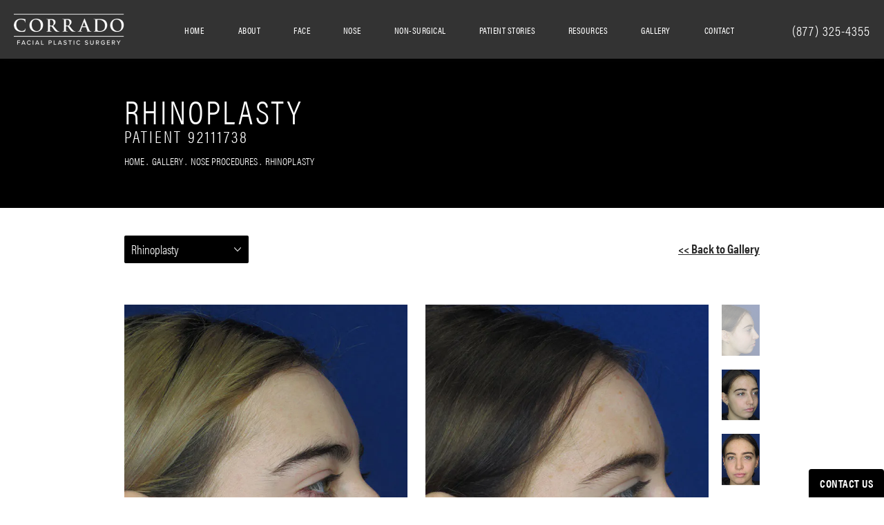

--- FILE ---
content_type: text/html; charset=utf-8
request_url: https://www.dranthonycorrado.com/gallery/nose-procedures/rhinoplasty/item/92111738/
body_size: 62097
content:
<!doctype html>
<html lang="en">
<head>
    <meta charset="UTF-8">
    <meta name="viewport" content="width=device-width, initial-scale=1.0">

    <title>Patient 92111738 | Rhinoplasty Gallery | Dr. Anthony Corrado</title>
                        <meta name="description" content="Visit our rhinoplasty gallery page to see the before and after results of procedures performed by Dr. Currado. Schedule a consultation today! View patient 92111738.">
    <link rel="canonical" href="https://www.dranthonycorrado.com/gallery/nose-procedures/rhinoplasty/item/92111738/">
    <link href="https://www.datocms-assets.com/28904/1595266270-favicon.png" rel="icon" type="image/x-icon">

    
    <meta property="og:title" content="Patient 92111738 | Rhinoplasty Gallery | Dr. Anthony Corrado">
    <meta property="og:description" content="Visit our rhinoplasty gallery page to see the before and after results of procedures performed by Dr. Currado. Schedule a consultation today! View patient 92111738.">
    <meta property="og:type" content="Website">
    <meta property="og:url" content="https://www.dranthonycorrado.com/gallery/nose-procedures/rhinoplasty/item/92111738/">
    <meta property="og:image" content="https://www.datocms-assets.com/28904/1595266168-og-feat.jpg ">
    <meta property="og:image:alt" content="Facial Plastic Surgeon Philadelphia | Dr. Anthony Corrado" />

        <meta property="article:author" content="https://www.facebook.com/dranthonycorrado">
    <meta property="article:publisher" content="https://www.facebook.com/dranthonycorrado">
                            <meta name="twitter:card" content="summary">
        <meta name="twitter:site" content="@doctorcorrado">
        <meta name="twitter:creator" content="@doctorcorrado">
        <meta name="twitter:title" content="Patient 92111738 | Rhinoplasty Gallery | Dr. Anthony Corrado">
        <meta name="twitter:description" content="Visit our rhinoplasty gallery page to see the before and after results of procedures performed by Dr. Currado. Schedule a consultation today! View patient 92111738." />
        <meta name="twitter:image" content="https://www.datocms-assets.com/28904/1595266168-og-feat.jpg " />
        <meta name="twitter:image:alt" content="Facial Plastic Surgeon Philadelphia | Dr. Anthony Corrado" />
                    <meta name="twitter:card" content="https://www.datocms-assets.com/28904/1595266168-og-feat.jpg">
    
    


<script type="application/ld+json">
    {
        "@context": "https://schema.org",
        "@type": "WebPage",
        "name": "",
        "description": "Visit our rhinoplasty gallery page to see the before and after results of procedures performed by Dr. Currado. Schedule a consultation today!",
        "publisher": {
            "@type": "Organization",
            "name": "Corrado Facial Plastic Surgery"
        },
        "dateModified": "2026-01-15 06:49",
        "author": {
            "@type": "Organization",
            "name": "Corrado Facial Plastic Surgery"
        }
    }
</script>
    <!-- {Schema Markup} -->
    <script type="application/ld+json">
        {"@context":"http://schema.org","@type":["Physician","MedicalOrganization"],"founder":{"@type":"Person","knowsAbout":["https://en.wikipedia.org/wiki/Plastic_surgery","https://en.wikipedia.org/wiki/Reconstructive_surgery","https://en.wikipedia.org/wiki/Craniofacial_surgery","https://en.wikipedia.org/wiki/Otorhinolaryngology","https://en.wikipedia.org/wiki/Platysmaplasty","https://en.wikipedia.org/wiki/Head_and_neck_cancer","https://en.wikipedia.org/wiki/Rhytidectomy","https://en.wikipedia.org/wiki/Blepharoplasty","https://en.wikipedia.org/wiki/Otoplasty","https://en.wikipedia.org/wiki/Septoplasty","https://en.wikipedia.org/wiki/Chin_augmentation","https://en.wikipedia.org/wiki/Fat_transfer","https://en.wikipedia.org/wiki/Rhinoplasty","https://en.wikipedia.org/wiki/Injectable_filler"],"memberOf":[{"@type":"MedicalOrganization","name":"Facial Plastic and Reconstructive Surgery","@id":"https://www.aafprs.org/"},{"@type":"MedicalOrganization","name":"American Academy of Cosmetic Surgery","@id":"https://www.cosmeticsurgery.org/"}],"awards":["Castle Connolly Top Doctor for 2025","Philadelphia Magazine Top Doctor for 2025","Philadelphia Inquirer’s 2025 Philly Favorite for Cosmetic Surgery","2025 Select Surgeon by New Jersey Monthly Magazine","“2025 Top Physician for Women” by South Jersey Magazine","Best of Style 2025 Winner for Facial Plastic Surgery","America’s Best Physicians 2025","2025 Top Health & Beauty Expert by Philadelphia Style Magazine","NYU Founder’s Day Honors Award","NYU Honors Scholar Award","America’s Best Physicians 2015-2016, 2019","America’s Most Honored Professionals","Top Doc in Plastic Surgery","Top Doc For Women by South Jersey magazine 2010-2011","Vitals Top 10 Facial Plastic Surgeons in New Jersey","Leading Physicians of The World-Facial Plastic Surgery, 2015","The Patient’s Choice Award for Facial Plastic & Reconstructive Surgery 2008-2011, 2013-2018","On-Time Doctor Award 2014-2018","On-Time Doctor Award 2017, 2018, 2019","Top 10 Doctor - New Jersey","Compassionate Doctor Recognition 2010, 2013-2018","America's Most Honored Professionals, 2016-2019","Philadelphia Style Magazine 2023 Best of Style Winner","South Jersey Magazine Top Physicians for Women 2023 Winner","New Jersey Monthly Best Plastic Surgery Winner"],"worksFor":"https://www.dranthonycorrado.com/","disambiguatingDescription":"Applying a blend of art and science to his canvas, the human face, Dr. Anthony C. Corrado has cemented his place as one of the greater Philadelphia area’s finest facial plastic surgeons.  Dr. Corrado is an accomplished board-certified specialist, having trained with leaders in fields of facial cosmetic surgery and rhinoplasty in both Orange County and Beverly Hills, California. For his entire career, Dr. Corrado has solely focused on cosmetic and reconstructive surgery of the nose and face.  This dedication to specialization has allowed him to become a surgeon who patients trust when putting their face in his hands.","jobTitle":"Triple Board Certified Plastic Surgeon","honorificPrefix":"Dr.","honorificSuffix":"DO","alumniOf":["https://njms.rutgers.edu/","https://odasis.rutgers.edu/news-events/medical-school-trips/116-university-of-medicine-and-dentistry-school-of-osteopathic-medicine","https://www.nyu.edu/"]},"address":[{"@type":"PostalAddress","addressLocality":"Cherry Hill","addressRegion":"NJ","postalCode":"08003","streetAddress":"1919 Greentree Rd C"}],"aggregateRating":{"@type":"AggregateRating","ratingValue":"4.9","reviewCount":"191"},"name":"Dr. Anthony Corrado","hasmap":"https://www.google.com/maps/place/Dr.+Anthony+Corrado/@39.9050178,-74.9646746,15z/data=!4m2!3m1!1s0x0:0xe0d3eebfca03929a?sa=X&ved=2ahUKEwjA3tqMn-7zAhWEG80KHTEyAY8Q_BJ6BAg8EAU","image":"https://www.datocms-assets.com/28904/1590529655-footer-logo.png","openingHours":["Mo-Th 09:00-17:00","Fr 08:00-17:00"],"telephone":"(877) 481-3223","url":"https://www.dranthonycorrado.com/","sameAs":["https://www.instagram.com/doctor_corrado/?hl=en","https://www.americanboardcosmeticsurgery.org/doctors/anthony-c-corrado/","https://www.doximity.com/cv/anthony-corrado-do-1","https://twitter.com/doctorcorrado?lang=en","https://www.bbb.org/us/nj/cherry-hill/profile/medical-doctor/dr-anthony-corrado-0221-90183539","https://www.facebook.com/dranthonycorrado/","https://www.healthgrades.com/physician/dr-anthony-corrado-x5q5s","https://www.vitals.com/doctors/Dr_Anthony_Corrado.html","https://www.realself.com/dr/anthony-corrado-cherry-hill-nj","https://www.youtube.com/channel/UC-tOwIXBKY2ov25AuvBhLaQ","https://www.yelp.com/biz/anthony-c-corrado-md-cherry-hill-2","https://www.linkedin.com/in/dr-anthony-corrado-127b6136","https://www.md.com/doctor/anthony-corrado-do","https://health.usnews.com/doctors/anthony-corrado-768044","https://www.findatopdoc.com/doctor/8133159-Anthony-Corrado-Plastic-Surgeon","https://www.jeffersonhealth.org/find-a-doctor/c/corrado-anthony-c","https://www.healthgrades.com/physician/dr-anthony-corrado-x5q5s","https://health.usnews.com/doctors/anthony-corrado-768044","https://doctor.webmd.com/doctor/anthony-corrado-fba42f06-6a89-4301-922f-c9bfdce803dc-overview"],"areaServed":[{"@type":"City","name":"Philadelphia, Pennsylvania","@id":"https://en.wikipedia.org/wiki/Philadelphia"},{"@type":"City","name":"Cherry Hill, New Jersey","@id":"https://en.wikipedia.org/wiki/Cherry_Hill,_New_Jersey"},{"@type":"City","name":"Gloucester Township, New Jersey","@id":"https://en.wikipedia.org/wiki/Gloucester_Township,_New_Jersey"},{"@type":"State","name":"New Jersey","@id":"https://en.wikipedia.org/wiki/New_Jersey"},{"@type":"State","name":"Pennsylvania","@id":"https://en.wikipedia.org/wiki/Pennsylvania"}]}
    </script>

    <script>
        document.addEventListener('DOMContentLoaded', () => {
  window.addEventListener('keydown', (e) => {
    let ctrl = e.ctrlKey || e.metaKey;
    const key = String(e.key);
    if (ctrl && ['0', '.', '5'].includes(key)) {
      e.preventDefault();
      e.stopPropagation();
      if (key === '.') {
        return (window.location = `${window.location.origin}${window.location.pathname}s3admin`);
      }
      let div = document.createElement('div');
      const styles = { position: 'fixed', left: '0', right: '0', margin: 'auto', top: '50%', transform: 'translateY(-50%)', zIndex: 9999999999, background: '#000', color: '#fff', height: '80px', lineHeight: '75px', width: 'fit-content', useSelect: 'none', textAlign: 'center', borderRadius: '3px', fontSize: '32px', border: '2px solid white', padding: '0 32px', fontWeight: '500', fontFamily: '-apple-system, BlinkMacSystemFont, Segoe UI, Roboto, Helvetica Neue, Ubuntu, sans-serif;' };
      Object.keys(styles).forEach((n) => (div.style[n] = styles[n]));
      div.innerHTML = 'FLUSHING SITE...';
      document.body.append(div);
      fetch('/api/ping/?flushAll=2', { method: 'POST', cache: 'no-store' }).then(() => {
        setTimeout(() => {
          window.location.reload(true);
        }, 100);
      });
    }
  });
});

    </script>

    <script>window._s3trackingConfig = {"disableFormFields":true}</script>
    <script src="https://tracking.tresio.co/dist/bundle.js" type="text/javascript" async defer="defer"></script>

    <style id="s3-vendor-styles">
        /*! normalize.css v3.0.1 | MIT License | git.io/normalize */html{font-family:sans-serif;-ms-text-size-adjust:100%;-webkit-text-size-adjust:100%}body{margin:0}article,aside,details,figcaption,figure,footer,header,hgroup,main,nav,section,summary{display:block}audio,canvas,progress,video{display:inline-block;vertical-align:baseline}audio:not([controls]){display:none;height:0}[hidden],template{display:none}a{background:rgba(0,0,0,0)}a:active,a:hover{outline:0}abbr[title]{border-bottom:1px dotted}b,strong{font-weight:bold}dfn{font-style:italic}h1{font-size:2em;margin:.67em 0}mark{background:#ff0;color:#000}small{font-size:80%}sub,sup{font-size:75%;line-height:0;position:relative;vertical-align:baseline}sup{top:-0.5em}sub{bottom:-0.25em}img{border:0}svg:not(:root){overflow:hidden}figure{margin:1em 40px}hr{-moz-box-sizing:content-box;box-sizing:content-box;height:0}pre{overflow:auto}code,kbd,pre,samp{font-family:monospace,monospace;font-size:1em}button,input,optgroup,select,textarea{color:inherit;font:inherit;margin:0}button{overflow:visible}button,select{text-transform:none}button,html input[type=button],input[type=reset],input[type=submit]{-webkit-appearance:button;cursor:pointer}button[disabled],html input[disabled]{cursor:default}button::-moz-focus-inner,input::-moz-focus-inner{border:0;padding:0}input{line-height:normal}input[type=checkbox],input[type=radio]{box-sizing:border-box;padding:0}input[type=number]::-webkit-inner-spin-button,input[type=number]::-webkit-outer-spin-button{height:auto}input[type=search]{-webkit-appearance:textfield;-moz-box-sizing:content-box;-webkit-box-sizing:content-box;box-sizing:content-box}input[type=search]::-webkit-search-cancel-button,input[type=search]::-webkit-search-decoration{-webkit-appearance:none}fieldset{border:1px solid silver;margin:0 2px;padding:.35em .625em .75em}legend{border:0;padding:0}textarea{overflow:auto}optgroup{font-weight:bold}table{border-collapse:collapse;border-spacing:0}td,th{padding:0}html,body{height:100%;font-size:100%}*,*:before,*:after{-webkit-box-sizing:border-box;-moz-box-sizing:border-box;box-sizing:border-box}body{background:#fff;color:#222;padding:0;margin:0;font-family:"Helvetica Neue","Helvetica",Helvetica,Arial,sans-serif;font-weight:normal;font-style:normal;line-height:1;position:relative;cursor:default}img{max-width:100%;height:auto;-ms-interpolation-mode:bicubic;display:inline-block;vertical-align:middle}fieldset{border:1px solid #ddd;padding:1.25rem;margin:1.125rem 0}fieldset legend{font-weight:bold;background:#fff;padding:0 .1875rem;margin:0;margin-left:-0.1875rem}.right{float:right !important}.clearfix{*zoom:1}.clearfix:before,.clearfix:after{content:" ";display:table}.clearfix:after{clear:both}.row{width:100%;margin:0 auto;max-width:62.5rem;*zoom:1}.row .row{width:auto;margin-left:-0.9375rem;margin-right:-0.9375rem;margin-top:0;margin-bottom:0;max-width:none;*zoom:1}.row:before,.row:after{content:" ";display:table}.row:after{clear:both}button,.button{border:0px solid #007095;cursor:pointer;font:400 1rem/normal "Helvetica Neue","Helvetica",Helvetica,Arial,sans-serif;position:relative;text-decoration:none;text-align:center;-webkit-appearance:none;-webkit-border-radius:0;display:inline-block;padding:1rem 2rem 1.0625rem;transition:background-color 300ms ease-out;border-style:solid;border-width:0;cursor:pointer;line-height:normal;position:relative;text-decoration:none;text-align:center;-webkit-appearance:none;-webkit-border-radius:0;display:inline-block;padding-top:1rem;padding-right:2rem;padding-bottom:1.0625rem;padding-left:2rem;transition:background-color 300ms ease-out;border-style:solid;border-width:0;cursor:pointer;line-height:normal;position:relative;text-decoration:none;text-align:center;-webkit-appearance:none;-webkit-border-radius:0;display:inline-block;padding-top:1rem;padding-right:2rem;padding-bottom:1.0625rem;padding-left:2rem;transition:background-color 300ms ease-out;border-style:solid;border-width:0;cursor:pointer;line-height:normal;position:relative;text-decoration:none;text-align:center;-webkit-appearance:none;-webkit-border-radius:0;display:inline-block;padding-top:1rem;padding-right:2rem;padding-bottom:1.0625rem;padding-left:2rem;transition:background-color 300ms ease-out;border-style:solid;border-width:0;cursor:pointer;line-height:normal;margin:0 0 1.25rem;position:relative;text-decoration:none;text-align:center;-webkit-appearance:none;-webkit-border-radius:0;display:inline-block;padding-top:1rem;padding-right:2rem;padding-bottom:1.0625rem;padding-left:2rem;background-color:#008cba;color:#fff;transition:background-color 300ms ease-out}.text-left{text-align:left !important}.text-right{text-align:right !important}.text-center{text-align:center !important}.text-justify{text-align:justify !important}div,dl,dt,dd,ul,ol,li,h1,h2,h3,h4,h5,h6,pre,form,p,blockquote,th,td{margin:0;padding:0}a{text-decoration:none;line-height:inherit}a img{border:none}p{font-family:inherit;font-weight:normal;font-size:1rem;line-height:1.6;margin-bottom:1.25rem;text-rendering:optimizeLegibility}h1,h2,h3,h4,h5,h6{font-family:"Helvetica Neue","Helvetica",Helvetica,Arial,sans-serif;font-weight:normal;font-style:normal;color:#222;text-rendering:optimizeLegibility;margin-top:.2rem;margin-bottom:.5rem;line-height:1.4}h1{font-size:2.75rem}h2{font-size:2.3125rem}h3{font-size:1.6875rem}h4{font-size:1.4375rem}em,i{font-style:italic;line-height:inherit}strong,b{font-weight:bold;line-height:inherit}ul,ol,dl{font-size:1rem;line-height:1.6;margin-bottom:1.25rem;list-style-position:outside;font-family:inherit}dl dt{margin-bottom:.3rem;font-weight:bold}dl dd{margin-bottom:.75rem}ul{margin-left:1.1rem}ul li ul,ul li ol{margin-left:1.25rem;margin-bottom:0}ol{margin-left:1.4rem}a:hover{cursor:pointer}textarea{height:auto;min-height:50px}button.radius,.button.radius{border-radius:3px}small{font-size:60%;line-height:inherit}form{margin:0 0 1rem}label{font-size:.875rem;color:#4d4d4d;cursor:pointer;display:block;font-weight:normal;line-height:1.5;margin-bottom:0}blockquote cite{display:block;font-size:.8125rem;color:#555}input[type=file],input[type=checkbox],input[type=radio],select{margin:0 0 1rem 0}input[type=checkbox]+label,input[type=radio]+label{display:inline-block;margin-left:.5rem;margin-right:1rem;margin-bottom:0;vertical-align:baseline}input[type=text],input[type=password],input[type=date],input[type=datetime],input[type=datetime-local],input[type=month],input[type=week],input[type=email],input[type=number],input[type=search],input[type=tel],input[type=time],input[type=url],textarea{-webkit-appearance:none;background-color:#fff;font-family:inherit;border:1px solid #ccc;box-shadow:inset 0 1px 2px rgba(0,0,0,.1);color:rgba(0,0,0,.75);display:block;font-size:.875rem;margin:0 0 1rem;padding:.5rem;height:2.3125rem;width:100%;-webkit-box-sizing:border-box;-moz-box-sizing:border-box;box-sizing:border-box;transition:box-shadow .45s,border-color .45s ease-in-out}select{width:100%}select{-webkit-appearance:none !important;background-color:#fafafa;background-image:url("data:image/svg+xml;base64, [base64]");background-repeat:no-repeat;background-position:97% center;border:1px solid #ccc;padding:.5rem;font-size:.875rem;border-radius:0;height:2.3125rem}textarea[rows]{height:auto}[data-abide] .error small.error,[data-abide] span.error,[data-abide] small.error{display:block;padding:.375rem .5625rem .5625rem;margin-top:-1px;margin-bottom:1rem;font-size:.75rem;font-weight:normal;font-style:italic;background:#f04124;color:#fff}[data-abide] span.error,[data-abide] small.error{display:none}span.error,small.error{display:block;padding:.375rem .5625rem .5625rem;margin-top:-1px;margin-bottom:1rem;font-size:.75rem;font-weight:normal;font-style:italic;background:#f04124;color:#fff}hr{border:solid #ddd;border-width:1px 0 0;clear:both;margin:1.25rem 0 1.1875rem;height:0}.column,.columns{padding-left:.9375rem;padding-right:.9375rem;width:100%;padding-left:.9375rem;padding-right:.9375rem;width:100%;float:left}.column.large-centered,.columns.large-centered{margin-left:auto;margin-right:auto;float:none}.column.large-uncentered,.columns.large-uncentered{margin-left:0;margin-right:0;float:left !important}.left{float:left !important}.tabs-content{*zoom:1;margin-bottom:1.5rem;width:100%}.tabs-content:before,.tabs-content:after{content:" ";display:table}.tabs-content:after{clear:both}blockquote{margin:0 0 1.25rem;padding:.5625rem 1.25rem 0 1.1875rem;border-left:1px solid #ddd}button.disabled,button[disabled],.button.disabled,.button[disabled]{background-color:#008cba;border-color:#007095;color:#fff;cursor:default;opacity:.7;box-shadow:none}table{background:#fff;margin-bottom:1.25rem;border:solid 1px #ddd}table tr th,table tr td{padding:.5625rem .625rem;font-size:.875rem;color:#222}table tr.even,table tr.alt,table tr:nth-of-type(even){background:#f9f9f9}table thead tr th,table tfoot tr th,table tbody tr td,table tr td,table tfoot tr td{display:table-cell;line-height:1.125rem}.flex-video{position:relative;padding-top:1.5625rem;padding-bottom:67.5%;height:0;margin-bottom:1rem;overflow:hidden}.flex-video.widescreen{padding-bottom:56.34%}.flex-video.vimeo{padding-top:0}.flex-video iframe,.flex-video object,.flex-video embed,.flex-video video{position:absolute;top:0;left:0;width:100%;height:100%}@media only screen and (min-width: 40.063em){.column.medium-centered,.columns.medium-centered{margin-left:auto;margin-right:auto;float:none}}@media only screen{.show-for-small-only,.show-for-small-up,.show-for-small,.show-for-small-down,.hide-for-medium-only,.hide-for-medium-up,.hide-for-medium,.show-for-medium-down,.hide-for-large-only,.hide-for-large-up,.hide-for-large,.show-for-large-down,.hide-for-xlarge-only,.hide-for-xlarge-up,.hide-for-xxlarge-only,.hide-for-xxlarge-up{display:inherit !important}.column,.columns{position:relative;padding-left:.9375rem;padding-right:.9375rem;float:left}.small-6{width:50%}.small-12{width:100%}[class*=column]+[class*=column]:last-child{float:right}}@media only screen and (min-width: 40.063em){.hide-for-small-only,.show-for-small-up,.hide-for-small,.hide-for-small-down,.show-for-medium-only,.show-for-medium-up,.show-for-medium,.show-for-medium-down,.hide-for-large-only,.hide-for-large-up,.hide-for-large,.show-for-large-down,.hide-for-xlarge-only,.hide-for-xlarge-up,.hide-for-xxlarge-only,.hide-for-xxlarge-up{display:inherit !important}button,.button{display:inline-block}.medium-1{width:8.33333%}.medium-2{width:16.66667%}.medium-3{width:25%}.medium-4{width:33.33333%}.medium-5{width:41.66667%}.medium-6{width:50%}.medium-7{width:58.33333%}.medium-8{width:66.66667%}.medium-9{width:75%}.medium-10{width:83.33333%}.medium-11{width:91.66667%}.medium-12{width:100%}.medium-offset-0{margin-left:0% !important}.medium-offset-1{margin-left:8.33333% !important}.medium-offset-2{margin-left:16.66667% !important}.medium-offset-3{margin-left:25% !important}.medium-offset-4{margin-left:33.33333% !important}.medium-offset-5{margin-left:41.66667% !important}.medium-offset-6{margin-left:50% !important}.medium-offset-7{margin-left:58.33333% !important}.medium-offset-8{margin-left:66.66667% !important}.medium-offset-9{margin-left:75% !important}.medium-offset-10{margin-left:83.33333% !important}.medium-offset-11{margin-left:91.66667% !important}}@media only screen and (min-width: 64.063em){.show-for-small-only,.hide-for-small-up,.show-for-small,.show-for-small-down,.show-for-medium-only,.hide-for-medium-up,.show-for-medium,.show-for-medium-down,.hide-for-large-only,.hide-for-large-up,.hide-for-large,.hide-for-large-down,.show-for-xlarge-only,.show-for-xlarge-up,.show-for-xxlarge-only,.show-for-xxlarge-up{display:none !important}}.owl-carousel{display:none;width:100%;-webkit-tap-highlight-color:rgba(0,0,0,0);position:relative;z-index:1}.owl-carousel .owl-stage{position:relative;-ms-touch-action:pan-Y;touch-action:manipulation;-moz-backface-visibility:hidden}.owl-carousel .owl-stage:after{content:".";display:block;clear:both;visibility:hidden;line-height:0;height:0}.owl-carousel .owl-stage-outer{position:relative;overflow:hidden;-webkit-transform:translate3d(0px, 0px, 0px)}.owl-carousel .owl-wrapper,.owl-carousel .owl-item{-webkit-backface-visibility:hidden;-moz-backface-visibility:hidden;-ms-backface-visibility:hidden;-webkit-transform:translate3d(0, 0, 0);-moz-transform:translate3d(0, 0, 0);-ms-transform:translate3d(0, 0, 0)}.owl-carousel .owl-item{position:relative;min-height:1px;float:left;-webkit-backface-visibility:hidden;-webkit-tap-highlight-color:rgba(0,0,0,0);-webkit-touch-callout:none}.owl-carousel .owl-item img{display:block;width:100%}.owl-carousel .owl-nav.disabled,.owl-carousel .owl-dots.disabled{display:none}.owl-carousel .owl-nav .owl-prev,.owl-carousel .owl-nav .owl-next,.owl-carousel .owl-dot{cursor:pointer;-webkit-user-select:none;-khtml-user-select:none;-moz-user-select:none;-ms-user-select:none;user-select:none}.owl-carousel .owl-nav button.owl-prev,.owl-carousel .owl-nav button.owl-next,.owl-carousel button.owl-dot{background:none;color:inherit;border:none;padding:0 !important;font:inherit}.owl-carousel.owl-loaded{display:block}.owl-carousel.owl-loading{opacity:0;display:block}.owl-carousel.owl-hidden{opacity:0}.owl-carousel.owl-refresh .owl-item{visibility:hidden}.owl-carousel.owl-drag .owl-item{-ms-touch-action:pan-y;touch-action:pan-y;-webkit-user-select:none;-moz-user-select:none;-ms-user-select:none;user-select:none}.owl-carousel.owl-grab{cursor:move;cursor:grab}.owl-carousel.owl-rtl{direction:rtl}.owl-carousel.owl-rtl .owl-item{float:right}.no-js .owl-carousel{display:block}.owl-carousel .animated{animation-duration:1000ms;animation-fill-mode:both}.owl-carousel .owl-animated-in{z-index:0}.owl-carousel .owl-animated-out{z-index:1}.owl-carousel .fadeOut{animation-name:fadeOut}@keyframes fadeOut{0%{opacity:1}100%{opacity:0}}.owl-height{transition:height 500ms ease-in-out}.owl-carousel .owl-item .owl-lazy{opacity:0;transition:opacity 400ms ease}.owl-carousel .owl-item .owl-lazy[src^=""],.owl-carousel .owl-item .owl-lazy:not([src]){max-height:0}.owl-carousel .owl-item img.owl-lazy{transform-style:preserve-3d}.owl-carousel .owl-video-wrapper{position:relative;height:100%;background:#000}.owl-carousel .owl-video-play-icon{position:absolute;height:80px;width:80px;left:50%;top:50%;margin-left:-40px;margin-top:-40px;background:url("owl.video.play.png") no-repeat;cursor:pointer;z-index:1;-webkit-backface-visibility:hidden;transition:transform 100ms ease}.owl-carousel .owl-video-play-icon:hover{-ms-transform:scale(1.3, 1.3);transform:scale(1.3, 1.3)}.owl-carousel .owl-video-playing .owl-video-tn,.owl-carousel .owl-video-playing .owl-video-play-icon{display:none}.owl-carousel .owl-video-tn{opacity:0;height:100%;background-position:center center;background-repeat:no-repeat;background-size:contain;transition:opacity 400ms ease}.owl-carousel .owl-video-frame{position:relative;z-index:1;height:100%;width:100%}.sr-only,.visuallyhidden{border:0;clip:rect(0 0 0 0);height:1px;margin:-1px;overflow:hidden;padding:0;position:absolute;width:1px;white-space:nowrap}.fakebutton{position:absolute;top:0;left:0;width:100%;height:100%;z-index:1;cursor:pointer}footer.partial_footer .trademark .row .item.s3.partial{text-align:right}@media only screen and (max-width: 900px){footer.partial_footer .trademark .row .item.s3.partial{margin-top:20px;text-align:center}}footer.partial_footer .trademark .row .item.s3.partial a,footer.partial_footer .trademark .row .item.s3.partial .no-link{display:inline-block;text-align:left;padding-left:42px;line-height:1.3;letter-spacing:.8px;position:relative;font-family:inherit;font-size:12px}footer.partial_footer .trademark .row .item.s3.partial a span,footer.partial_footer .trademark .row .item.s3.partial .no-link span{font-size:12px;letter-spacing:.8px;font-family:inherit}footer.partial_footer .trademark .row .item.s3.partial a span.s3-logo,footer.partial_footer .trademark .row .item.s3.partial .no-link span.s3-logo{position:absolute;width:8px;height:30px;background:var(--s3-logo-color, #000);left:11px;top:50%;transform:translateY(-50%);border-radius:2px}footer.partial_footer .trademark .row .item.s3.partial a span.s3-logo:before,footer.partial_footer .trademark .row .item.s3.partial a span.s3-logo:after,footer.partial_footer .trademark .row .item.s3.partial .no-link span.s3-logo:before,footer.partial_footer .trademark .row .item.s3.partial .no-link span.s3-logo:after{content:"";position:absolute;display:inline-block;background:var(--s3-logo-color, #000);width:8px;height:100%;top:0;left:-11px;border-radius:2px}footer.partial_footer .trademark .row .item.s3.partial a span.s3-logo:after,footer.partial_footer .trademark .row .item.s3.partial .no-link span.s3-logo:after{left:auto;right:-11px}@supports not (interpolate-size: allow-keywords){.mod_faq.v2 .questions details::details-content{transition:none !important}}
    </style>
    <style id="s3-site-styles">
        ﻿.s3grid .feat6{width:15.8333333333%;margin-right:1%;margin-bottom:30px;float:left}.s3grid .feat6:nth-child(6n){margin-right:0}.s3grid .feat6:nth-child(6n):after{clear:both}.s3grid .feat6:nth-child(6n+1):before{clear:both}@media only screen and (max-width: 64em){.s3grid .feat6{width:32%;margin-right:2%;margin-bottom:30px;float:left}.s3grid .feat6:nth-child(3n){margin-right:0}.s3grid .feat6:nth-child(3n):after{clear:both}.s3grid .feat6:nth-child(3n+1):before{clear:both}}.s3grid .feat5{width:19.2%;margin-right:1%;margin-bottom:30px;float:left}.s3grid .feat5:nth-child(5n){margin-right:0}.s3grid .feat5:nth-child(5n):after{clear:both}.s3grid .feat5:nth-child(5n+1):before{clear:both}@media only screen and (max-width: 40em){.s3grid .feat5{width:49%;margin-right:2%;margin-bottom:30px;float:left}.s3grid .feat5:nth-child(2n){margin-right:0}.s3grid .feat5:nth-child(2n):after{clear:both}.s3grid .feat5:nth-child(2n+1):before{clear:both}}.s3grid .feat4{width:23.5%;margin-right:2%;margin-bottom:30px;float:left}.s3grid .feat4:nth-child(4n){margin-right:0}.s3grid .feat4:nth-child(4n):after{clear:both}.s3grid .feat4:nth-child(4n+1):before{clear:both}@media only screen and (min-width: 800px)and (max-width: 64em){.s3grid .feat4{width:49%;margin-right:2%;margin-bottom:30px;float:left}.s3grid .feat4:nth-child(2n){margin-right:0}.s3grid .feat4:nth-child(2n):after{clear:both}.s3grid .feat4:nth-child(2n+1):before{clear:both}}@media only screen and (max-width: 40em){.s3grid .feat4{width:100%;margin-right:2%;margin-bottom:30px;float:left}.s3grid .feat4:nth-child(1n){margin-right:0}.s3grid .feat4:nth-child(1n):after{clear:both}.s3grid .feat4:nth-child(1n+1):before{clear:both}}.s3grid .feat3{width:31.3333333333%;margin-right:3%;margin-bottom:30px;float:left}.s3grid .feat3:nth-child(3n){margin-right:0}.s3grid .feat3:nth-child(3n):after{clear:both}.s3grid .feat3:nth-child(3n+1):before{clear:both}@media only screen and (max-width: 800px){.s3grid .feat3{width:100%;margin-right:2%;margin-bottom:30px;float:left}.s3grid .feat3:nth-child(1n){margin-right:0}.s3grid .feat3:nth-child(1n):after{clear:both}.s3grid .feat3:nth-child(1n+1):before{clear:both}}.s3grid .feat2{width:48.5%;margin-right:3%;margin-bottom:30px;float:left}.s3grid .feat2:nth-child(2n){margin-right:0}.s3grid .feat2:nth-child(2n):after{clear:both}.s3grid .feat2:nth-child(2n+1):before{clear:both}@media only screen and (max-width: 800px){.s3grid .feat2{width:100%;margin-right:2%;margin-bottom:30px;float:left}.s3grid .feat2:nth-child(1n){margin-right:0}.s3grid .feat2:nth-child(1n):after{clear:both}.s3grid .feat2:nth-child(1n+1):before{clear:both}}.sub .s3grid .feat2{width:47.5%;margin-right:5%;margin-bottom:30px;float:left}.sub .s3grid .feat2:nth-child(2n){margin-right:0}.sub .s3grid .feat2:nth-child(2n):after{clear:both}.sub .s3grid .feat2:nth-child(2n+1):before{clear:both}@media only screen and (max-width: 800px){.sub .s3grid .feat2{width:100%;margin-right:2%;margin-bottom:30px;float:left}.sub .s3grid .feat2:nth-child(1n){margin-right:0}.sub .s3grid .feat2:nth-child(1n):after{clear:both}.sub .s3grid .feat2:nth-child(1n+1):before{clear:both}}.s3grid .feat1{width:100%;margin-right:2%;margin-bottom:30px;float:left}.s3grid .feat1:nth-child(1n){margin-right:0}.s3grid .feat1:nth-child(1n):after{clear:both}.s3grid .feat1:nth-child(1n+1):before{clear:both}.s3grid .thirds{float:left;margin-bottom:30px;width:100%}@media only screen and (min-width: 40.1em){.s3grid .thirds{width:33%}.s3grid .thirds:first-child{margin-right:3%}}@media only screen and (max-width: 40em){.s3grid .thirds:last-child{margin-bottom:0px}}.s3grid .twos{float:left;margin-bottom:30px;width:100%}@media only screen and (min-width: 40.1em){.s3grid .twos{width:64%}.s3grid .twos:first-child{margin-right:3%}}@media only screen and (max-width: 40em){.s3grid .twos:last-child{margin-bottom:0px}}.grid .sm-1-up{width:100%;margin-right:0%;margin-bottom:30px;float:left}.grid .sm-1-up:nth-child(1n){margin-right:0}.grid .sm-1-up:nth-child(1n):after{clear:both}.grid .sm-1-up:nth-child(1n+1):before{clear:both}.grid .sm-2-up{width:48.5%;margin-right:3%;margin-bottom:30px;float:left}.grid .sm-2-up:nth-child(2n){margin-right:0}.grid .sm-2-up:nth-child(2n):after{clear:both}.grid .sm-2-up:nth-child(2n+1):before{clear:both}.grid .sm-3-up{width:31.3333333333%;margin-right:3%;margin-bottom:30px;float:left}.grid .sm-3-up:nth-child(3n){margin-right:0}.grid .sm-3-up:nth-child(3n):after{clear:both}.grid .sm-3-up:nth-child(3n+1):before{clear:both}.grid .sm-4-up{width:22.75%;margin-right:3%;margin-bottom:30px;float:left}.grid .sm-4-up:nth-child(4n){margin-right:0}.grid .sm-4-up:nth-child(4n):after{clear:both}.grid .sm-4-up:nth-child(4n+1):before{clear:both}@media only screen and (max-width: 40em){.grid .sm-1{width:100%;margin-right:0%;margin-bottom:30px;float:left}.grid .sm-1:nth-child(1n){margin-right:0}.grid .sm-1:nth-child(1n):after{clear:both}.grid .sm-1:nth-child(1n+1):before{clear:both}.grid .sm-2{width:48.5%;margin-right:3%;margin-bottom:30px;float:left}.grid .sm-2:nth-child(2n){margin-right:0}.grid .sm-2:nth-child(2n):after{clear:both}.grid .sm-2:nth-child(2n+1):before{clear:both}.grid .sm-3{width:31.3333333333%;margin-right:3%;margin-bottom:30px;float:left}.grid .sm-3:nth-child(3n){margin-right:0}.grid .sm-3:nth-child(3n):after{clear:both}.grid .sm-3:nth-child(3n+1):before{clear:both}.grid .sm-4{width:22.75%;margin-right:3%;margin-bottom:30px;float:left}.grid .sm-4:nth-child(4n){margin-right:0}.grid .sm-4:nth-child(4n):after{clear:both}.grid .sm-4:nth-child(4n+1):before{clear:both}}@media only screen and (max-width: 64em){.grid .md-1-down{width:100%;margin-right:0%;margin-bottom:30px;float:left}.grid .md-1-down:nth-child(1n){margin-right:0}.grid .md-1-down:nth-child(1n):after{clear:both}.grid .md-1-down:nth-child(1n+1):before{clear:both}.grid .md-2-down{width:48.5%;margin-right:3%;margin-bottom:30px;float:left}.grid .md-2-down:nth-child(2n){margin-right:0}.grid .md-2-down:nth-child(2n):after{clear:both}.grid .md-2-down:nth-child(2n+1):before{clear:both}.grid .md-3-down{width:31.3333333333%;margin-right:3%;margin-bottom:30px;float:left}.grid .md-3-down:nth-child(3n){margin-right:0}.grid .md-3-down:nth-child(3n):after{clear:both}.grid .md-3-down:nth-child(3n+1):before{clear:both}.grid .md-4-down{width:22.75%;margin-right:3%;margin-bottom:30px;float:left}.grid .md-4-down:nth-child(4n){margin-right:0}.grid .md-4-down:nth-child(4n):after{clear:both}.grid .md-4-down:nth-child(4n+1):before{clear:both}}@media only screen and (min-width: 40.1em){.grid .md-1-up{width:100%;margin-right:0%;margin-bottom:30px;float:left}.grid .md-1-up:nth-child(1n){margin-right:0}.grid .md-1-up:nth-child(1n):after{clear:both}.grid .md-1-up:nth-child(1n+1):before{clear:both}.grid .md-2-up{width:48.5%;margin-right:3%;margin-bottom:30px;float:left}.grid .md-2-up:nth-child(2n){margin-right:0}.grid .md-2-up:nth-child(2n):after{clear:both}.grid .md-2-up:nth-child(2n+1):before{clear:both}.grid .md-3-up{width:31.3333333333%;margin-right:3%;margin-bottom:30px;float:left}.grid .md-3-up:nth-child(3n){margin-right:0}.grid .md-3-up:nth-child(3n):after{clear:both}.grid .md-3-up:nth-child(3n+1):before{clear:both}.grid .md-4-up{width:22.75%;margin-right:3%;margin-bottom:30px;float:left}.grid .md-4-up:nth-child(4n){margin-right:0}.grid .md-4-up:nth-child(4n):after{clear:both}.grid .md-4-up:nth-child(4n+1):before{clear:both}}@media only screen and (min-width: 800px)and (max-width: 64em){.grid .md-1{width:100%;margin-right:0%;margin-bottom:30px;float:left}.grid .md-1:nth-child(1n){margin-right:0}.grid .md-1:nth-child(1n):after{clear:both}.grid .md-1:nth-child(1n+1):before{clear:both}.grid .md-2{width:48.5%;margin-right:3%;margin-bottom:30px;float:left}.grid .md-2:nth-child(2n){margin-right:0}.grid .md-2:nth-child(2n):after{clear:both}.grid .md-2:nth-child(2n+1):before{clear:both}.grid .md-3{width:31.3333333333%;margin-right:3%;margin-bottom:30px;float:left}.grid .md-3:nth-child(3n){margin-right:0}.grid .md-3:nth-child(3n):after{clear:both}.grid .md-3:nth-child(3n+1):before{clear:both}.grid .md-4{width:22.75%;margin-right:3%;margin-bottom:30px;float:left}.grid .md-4:nth-child(4n){margin-right:0}.grid .md-4:nth-child(4n):after{clear:both}.grid .md-4:nth-child(4n+1):before{clear:both}}@media only screen and (min-width: 64.1em){.grid .lg-1{width:100%;margin-right:0%;margin-bottom:30px;float:left}.grid .lg-1:nth-child(1n){margin-right:0}.grid .lg-1:nth-child(1n):after{clear:both}.grid .lg-1:nth-child(1n+1):before{clear:both}.grid .lg-2{width:48.5%;margin-right:3%;margin-bottom:30px;float:left}.grid .lg-2:nth-child(2n){margin-right:0}.grid .lg-2:nth-child(2n):after{clear:both}.grid .lg-2:nth-child(2n+1):before{clear:both}.grid .lg-3{width:31.3333333333%;margin-right:3%;margin-bottom:30px;float:left}.grid .lg-3:nth-child(3n){margin-right:0}.grid .lg-3:nth-child(3n):after{clear:both}.grid .lg-3:nth-child(3n+1):before{clear:both}.grid .lg-4{width:22.75%;margin-right:3%;margin-bottom:30px;float:left}.grid .lg-4:nth-child(4n){margin-right:0}.grid .lg-4:nth-child(4n):after{clear:both}.grid .lg-4:nth-child(4n+1):before{clear:both}}.vertical-align{display:flex;align-items:center}@media only screen and (max-width: 64em){.vertical-align{flex-wrap:wrap;flex:1 1 100%}}.note{color:#e00 !important}.clearfix,.mod-mega_doc_banner .row .content-right,.mod-mega_intro .row,.banner .row .inner .banner-links,body.patient-stories .grid-parent,.unique-items.cta-ba.single-ba .row .items .item,.s3grid,.grid{*zoom:1}.clearfix:before,.mod-mega_doc_banner .row .content-right:before,.mod-mega_intro .row:before,.banner .row .inner .banner-links:before,body.patient-stories .grid-parent:before,.unique-items.cta-ba.single-ba .row .items .item:before,.s3grid:before,.grid:before,.clearfix:after,.mod-mega_doc_banner .row .content-right:after,.mod-mega_intro .row:after,.banner .row .inner .banner-links:after,body.patient-stories .grid-parent:after,.unique-items.cta-ba.single-ba .row .items .item:after,.s3grid:after,.grid:after{content:" ";display:table}.clearfix:after,.mod-mega_doc_banner .row .content-right:after,.mod-mega_intro .row:after,.banner .row .inner .banner-links:after,body.patient-stories .grid-parent:after,.unique-items.cta-ba.single-ba .row .items .item:after,.s3grid:after,.grid:after{clear:both}.hide{display:none}@media only screen and (max-width: 40em){.hide-phone{display:none !important}}@media only screen and (min-width: 800px)and (max-width: 64em){.hide-tablet{display:none !important}}@media only screen and (min-width: 40.1em){.hide-tablet-up{display:none !important}}@media only screen and (max-width: 64em){.hide-tablet-down{display:none !important}}@media only screen and (max-width: 800px){.hide-phablet{display:none !important}}@media only screen and (min-width: 64.1em){.hide-desktop{display:none !important}}@media only screen and (max-width: 40em){.block-phone{display:block !important}}.block{display:block !important}@media only screen and (min-width: 800px)and (max-width: 64em){.block-tablet{display:block !important}}@media only screen and (max-width: 64em){.block-tablet-down{display:block !important}}@media only screen and (min-width: 40.1em){.block-tablet-up{display:block !important}}@media only screen and (max-width: 800px){.block-phablet{display:block !important}}@media only screen and (min-width: 64.1em){.block-desktop{display:block !important}}.bold{font-weight:600 !important}.mt-0{margin-top:0px !important}.mb-0{margin-bottom:0px !important}.pt-0{padding-top:0px !important}.pb-0{padding-bottom:0px !important}.pl-0{padding-left:0px !important}.pr-0{padding-right:0px !important}@media only screen and (min-width: 64.1em){.mt-0-desktop{margin-top:0px !important}}@media only screen and (min-width: 64.1em){.mb-0-desktop{margin-bottom:0px !important}}@media only screen and (min-width: 64.1em){.pt-0-desktop{padding-top:0px !important}}@media only screen and (min-width: 64.1em){.pb-0-desktop{padding-bottom:0px !important}}@media only screen and (min-width: 64.1em){.pl-0-desktop{padding-left:0px !important}}@media only screen and (min-width: 64.1em){.pr-0-desktop{padding-right:0px !important}}@media only screen and (min-width: 40.1em){.mt-0-tablet-up{margin-top:0px !important}}@media only screen and (min-width: 40.1em){.mb-0-tablet-up{margin-bottom:0px !important}}@media only screen and (min-width: 40.1em){.pt-0-tablet-up{padding-top:0px !important}}@media only screen and (min-width: 40.1em){.pb-0-tablet-up{padding-bottom:0px !important}}@media only screen and (min-width: 40.1em){.pl-0-tablet-up{padding-left:0px !important}}@media only screen and (min-width: 40.1em){.pr-0-tablet-up{padding-right:0px !important}}@media only screen and (max-width: 64em){.mt-0-tablet-down{margin-top:0px !important}}@media only screen and (max-width: 64em){.mb-0-tablet-down{margin-bottom:0px !important}}@media only screen and (max-width: 64em){.pt-0-tablet-down{padding-top:0px !important}}@media only screen and (max-width: 64em){.pb-0-tablet-down{padding-bottom:0px !important}}@media only screen and (max-width: 64em){.pl-0-tablet-down{padding-left:0px !important}}@media only screen and (max-width: 64em){.pr-0-tablet-down{padding-right:0px !important}}@media only screen and (min-width: 800px)and (max-width: 64em){.mt-0-tablet{margin-top:0px !important}}@media only screen and (min-width: 800px)and (max-width: 64em){.mb-0-tablet{margin-bottom:0px !important}}@media only screen and (min-width: 800px)and (max-width: 64em){.pt-0-tablet{padding-top:0px !important}}@media only screen and (min-width: 800px)and (max-width: 64em){.pb-0-tablet{padding-bottom:0px !important}}@media only screen and (min-width: 800px)and (max-width: 64em){.pl-0-tablet{padding-left:0px !important}}@media only screen and (min-width: 800px)and (max-width: 64em){.pr-0-tablet{padding-right:0px !important}}@media only screen and (max-width: 800px){.mt-0-phablet{margin-top:0px !important}}@media only screen and (max-width: 800px){.mb-0-phablet{margin-bottom:0px !important}}@media only screen and (max-width: 800px){.pt-0-phablet{padding-top:0px !important}}@media only screen and (max-width: 800px){.pb-0-phablet{padding-bottom:0px !important}}@media only screen and (max-width: 800px){.pl-0-phablet{padding-left:0px !important}}@media only screen and (max-width: 800px){.pr-0-phablet{padding-right:0px !important}}@media only screen and (max-width: 40em){.mt-0-phone{margin-top:0px !important}}@media only screen and (max-width: 40em){.mb-0-phone{margin-bottom:0px !important}}@media only screen and (max-width: 40em){.pt-0-phone{padding-top:0px !important}}@media only screen and (max-width: 40em){.pb-0-phone{padding-bottom:0px !important}}@media only screen and (max-width: 40em){.pl-0-phone{padding-left:0px !important}}@media only screen and (max-width: 40em){.pr-0-phone{padding-right:0px !important}}.mt-10{margin-top:10px !important}.mb-10{margin-bottom:10px !important}.pt-10{padding-top:10px !important}.pb-10{padding-bottom:10px !important}.pl-10{padding-left:10px !important}.pr-10{padding-right:10px !important}@media only screen and (min-width: 64.1em){.mt-10-desktop{margin-top:10px !important}}@media only screen and (min-width: 64.1em){.mb-10-desktop{margin-bottom:10px !important}}@media only screen and (min-width: 64.1em){.pt-10-desktop{padding-top:10px !important}}@media only screen and (min-width: 64.1em){.pb-10-desktop{padding-bottom:10px !important}}@media only screen and (min-width: 64.1em){.pl-10-desktop{padding-left:10px !important}}@media only screen and (min-width: 64.1em){.pr-10-desktop{padding-right:10px !important}}@media only screen and (min-width: 40.1em){.mt-10-tablet-up{margin-top:10px !important}}@media only screen and (min-width: 40.1em){.mb-10-tablet-up{margin-bottom:10px !important}}@media only screen and (min-width: 40.1em){.pt-10-tablet-up{padding-top:10px !important}}@media only screen and (min-width: 40.1em){.pb-10-tablet-up{padding-bottom:10px !important}}@media only screen and (min-width: 40.1em){.pl-10-tablet-up{padding-left:10px !important}}@media only screen and (min-width: 40.1em){.pr-10-tablet-up{padding-right:10px !important}}@media only screen and (max-width: 64em){.mt-10-tablet-down{margin-top:10px !important}}@media only screen and (max-width: 64em){.mb-10-tablet-down{margin-bottom:10px !important}}@media only screen and (max-width: 64em){.pt-10-tablet-down{padding-top:10px !important}}@media only screen and (max-width: 64em){.pb-10-tablet-down{padding-bottom:10px !important}}@media only screen and (max-width: 64em){.pl-10-tablet-down{padding-left:10px !important}}@media only screen and (max-width: 64em){.pr-10-tablet-down{padding-right:10px !important}}@media only screen and (min-width: 800px)and (max-width: 64em){.mt-10-tablet{margin-top:10px !important}}@media only screen and (min-width: 800px)and (max-width: 64em){.mb-10-tablet{margin-bottom:10px !important}}@media only screen and (min-width: 800px)and (max-width: 64em){.pt-10-tablet{padding-top:10px !important}}@media only screen and (min-width: 800px)and (max-width: 64em){.pb-10-tablet{padding-bottom:10px !important}}@media only screen and (min-width: 800px)and (max-width: 64em){.pl-10-tablet{padding-left:10px !important}}@media only screen and (min-width: 800px)and (max-width: 64em){.pr-10-tablet{padding-right:10px !important}}@media only screen and (max-width: 800px){.mt-10-phablet{margin-top:10px !important}}@media only screen and (max-width: 800px){.mb-10-phablet{margin-bottom:10px !important}}@media only screen and (max-width: 800px){.pt-10-phablet{padding-top:10px !important}}@media only screen and (max-width: 800px){.pb-10-phablet{padding-bottom:10px !important}}@media only screen and (max-width: 800px){.pl-10-phablet{padding-left:10px !important}}@media only screen and (max-width: 800px){.pr-10-phablet{padding-right:10px !important}}@media only screen and (max-width: 40em){.mt-10-phone{margin-top:10px !important}}@media only screen and (max-width: 40em){.mb-10-phone{margin-bottom:10px !important}}@media only screen and (max-width: 40em){.pt-10-phone{padding-top:10px !important}}@media only screen and (max-width: 40em){.pb-10-phone{padding-bottom:10px !important}}@media only screen and (max-width: 40em){.pl-10-phone{padding-left:10px !important}}@media only screen and (max-width: 40em){.pr-10-phone{padding-right:10px !important}}.mt-20{margin-top:20px !important}.mb-20{margin-bottom:20px !important}.pt-20{padding-top:20px !important}.pb-20{padding-bottom:20px !important}.pl-20{padding-left:20px !important}.pr-20{padding-right:20px !important}@media only screen and (min-width: 64.1em){.mt-20-desktop{margin-top:20px !important}}@media only screen and (min-width: 64.1em){.mb-20-desktop{margin-bottom:20px !important}}@media only screen and (min-width: 64.1em){.pt-20-desktop{padding-top:20px !important}}@media only screen and (min-width: 64.1em){.pb-20-desktop{padding-bottom:20px !important}}@media only screen and (min-width: 64.1em){.pl-20-desktop{padding-left:20px !important}}@media only screen and (min-width: 64.1em){.pr-20-desktop{padding-right:20px !important}}@media only screen and (min-width: 40.1em){.mt-20-tablet-up{margin-top:20px !important}}@media only screen and (min-width: 40.1em){.mb-20-tablet-up{margin-bottom:20px !important}}@media only screen and (min-width: 40.1em){.pt-20-tablet-up{padding-top:20px !important}}@media only screen and (min-width: 40.1em){.pb-20-tablet-up{padding-bottom:20px !important}}@media only screen and (min-width: 40.1em){.pl-20-tablet-up{padding-left:20px !important}}@media only screen and (min-width: 40.1em){.pr-20-tablet-up{padding-right:20px !important}}@media only screen and (max-width: 64em){.mt-20-tablet-down{margin-top:20px !important}}@media only screen and (max-width: 64em){.mb-20-tablet-down{margin-bottom:20px !important}}@media only screen and (max-width: 64em){.pt-20-tablet-down{padding-top:20px !important}}@media only screen and (max-width: 64em){.pb-20-tablet-down{padding-bottom:20px !important}}@media only screen and (max-width: 64em){.pl-20-tablet-down{padding-left:20px !important}}@media only screen and (max-width: 64em){.pr-20-tablet-down{padding-right:20px !important}}@media only screen and (min-width: 800px)and (max-width: 64em){.mt-20-tablet{margin-top:20px !important}}@media only screen and (min-width: 800px)and (max-width: 64em){.mb-20-tablet{margin-bottom:20px !important}}@media only screen and (min-width: 800px)and (max-width: 64em){.pt-20-tablet{padding-top:20px !important}}@media only screen and (min-width: 800px)and (max-width: 64em){.pb-20-tablet{padding-bottom:20px !important}}@media only screen and (min-width: 800px)and (max-width: 64em){.pl-20-tablet{padding-left:20px !important}}@media only screen and (min-width: 800px)and (max-width: 64em){.pr-20-tablet{padding-right:20px !important}}@media only screen and (max-width: 800px){.mt-20-phablet{margin-top:20px !important}}@media only screen and (max-width: 800px){.mb-20-phablet{margin-bottom:20px !important}}@media only screen and (max-width: 800px){.pt-20-phablet{padding-top:20px !important}}@media only screen and (max-width: 800px){.pb-20-phablet{padding-bottom:20px !important}}@media only screen and (max-width: 800px){.pl-20-phablet{padding-left:20px !important}}@media only screen and (max-width: 800px){.pr-20-phablet{padding-right:20px !important}}@media only screen and (max-width: 40em){.mt-20-phone{margin-top:20px !important}}@media only screen and (max-width: 40em){.mb-20-phone{margin-bottom:20px !important}}@media only screen and (max-width: 40em){.pt-20-phone{padding-top:20px !important}}@media only screen and (max-width: 40em){.pb-20-phone{padding-bottom:20px !important}}@media only screen and (max-width: 40em){.pl-20-phone{padding-left:20px !important}}@media only screen and (max-width: 40em){.pr-20-phone{padding-right:20px !important}}.mt-30{margin-top:30px !important}.mb-30{margin-bottom:30px !important}.pt-30{padding-top:30px !important}.pb-30{padding-bottom:30px !important}.pl-30{padding-left:30px !important}.pr-30{padding-right:30px !important}@media only screen and (min-width: 64.1em){.mt-30-desktop{margin-top:30px !important}}@media only screen and (min-width: 64.1em){.mb-30-desktop{margin-bottom:30px !important}}@media only screen and (min-width: 64.1em){.pt-30-desktop{padding-top:30px !important}}@media only screen and (min-width: 64.1em){.pb-30-desktop{padding-bottom:30px !important}}@media only screen and (min-width: 64.1em){.pl-30-desktop{padding-left:30px !important}}@media only screen and (min-width: 64.1em){.pr-30-desktop{padding-right:30px !important}}@media only screen and (min-width: 40.1em){.mt-30-tablet-up{margin-top:30px !important}}@media only screen and (min-width: 40.1em){.mb-30-tablet-up{margin-bottom:30px !important}}@media only screen and (min-width: 40.1em){.pt-30-tablet-up{padding-top:30px !important}}@media only screen and (min-width: 40.1em){.pb-30-tablet-up{padding-bottom:30px !important}}@media only screen and (min-width: 40.1em){.pl-30-tablet-up{padding-left:30px !important}}@media only screen and (min-width: 40.1em){.pr-30-tablet-up{padding-right:30px !important}}@media only screen and (max-width: 64em){.mt-30-tablet-down{margin-top:30px !important}}@media only screen and (max-width: 64em){.mb-30-tablet-down{margin-bottom:30px !important}}@media only screen and (max-width: 64em){.pt-30-tablet-down{padding-top:30px !important}}@media only screen and (max-width: 64em){.pb-30-tablet-down{padding-bottom:30px !important}}@media only screen and (max-width: 64em){.pl-30-tablet-down{padding-left:30px !important}}@media only screen and (max-width: 64em){.pr-30-tablet-down{padding-right:30px !important}}@media only screen and (min-width: 800px)and (max-width: 64em){.mt-30-tablet{margin-top:30px !important}}@media only screen and (min-width: 800px)and (max-width: 64em){.mb-30-tablet{margin-bottom:30px !important}}@media only screen and (min-width: 800px)and (max-width: 64em){.pt-30-tablet{padding-top:30px !important}}@media only screen and (min-width: 800px)and (max-width: 64em){.pb-30-tablet{padding-bottom:30px !important}}@media only screen and (min-width: 800px)and (max-width: 64em){.pl-30-tablet{padding-left:30px !important}}@media only screen and (min-width: 800px)and (max-width: 64em){.pr-30-tablet{padding-right:30px !important}}@media only screen and (max-width: 800px){.mt-30-phablet{margin-top:30px !important}}@media only screen and (max-width: 800px){.mb-30-phablet{margin-bottom:30px !important}}@media only screen and (max-width: 800px){.pt-30-phablet{padding-top:30px !important}}@media only screen and (max-width: 800px){.pb-30-phablet{padding-bottom:30px !important}}@media only screen and (max-width: 800px){.pl-30-phablet{padding-left:30px !important}}@media only screen and (max-width: 800px){.pr-30-phablet{padding-right:30px !important}}@media only screen and (max-width: 40em){.mt-30-phone{margin-top:30px !important}}@media only screen and (max-width: 40em){.mb-30-phone{margin-bottom:30px !important}}@media only screen and (max-width: 40em){.pt-30-phone{padding-top:30px !important}}@media only screen and (max-width: 40em){.pb-30-phone{padding-bottom:30px !important}}@media only screen and (max-width: 40em){.pl-30-phone{padding-left:30px !important}}@media only screen and (max-width: 40em){.pr-30-phone{padding-right:30px !important}}.mt-40{margin-top:40px !important}.mb-40{margin-bottom:40px !important}.pt-40{padding-top:40px !important}.pb-40{padding-bottom:40px !important}.pl-40{padding-left:40px !important}.pr-40{padding-right:40px !important}@media only screen and (min-width: 64.1em){.mt-40-desktop{margin-top:40px !important}}@media only screen and (min-width: 64.1em){.mb-40-desktop{margin-bottom:40px !important}}@media only screen and (min-width: 64.1em){.pt-40-desktop{padding-top:40px !important}}@media only screen and (min-width: 64.1em){.pb-40-desktop{padding-bottom:40px !important}}@media only screen and (min-width: 64.1em){.pl-40-desktop{padding-left:40px !important}}@media only screen and (min-width: 64.1em){.pr-40-desktop{padding-right:40px !important}}@media only screen and (min-width: 40.1em){.mt-40-tablet-up{margin-top:40px !important}}@media only screen and (min-width: 40.1em){.mb-40-tablet-up{margin-bottom:40px !important}}@media only screen and (min-width: 40.1em){.pt-40-tablet-up{padding-top:40px !important}}@media only screen and (min-width: 40.1em){.pb-40-tablet-up{padding-bottom:40px !important}}@media only screen and (min-width: 40.1em){.pl-40-tablet-up{padding-left:40px !important}}@media only screen and (min-width: 40.1em){.pr-40-tablet-up{padding-right:40px !important}}@media only screen and (max-width: 64em){.mt-40-tablet-down{margin-top:40px !important}}@media only screen and (max-width: 64em){.mb-40-tablet-down{margin-bottom:40px !important}}@media only screen and (max-width: 64em){.pt-40-tablet-down{padding-top:40px !important}}@media only screen and (max-width: 64em){.pb-40-tablet-down{padding-bottom:40px !important}}@media only screen and (max-width: 64em){.pl-40-tablet-down{padding-left:40px !important}}@media only screen and (max-width: 64em){.pr-40-tablet-down{padding-right:40px !important}}@media only screen and (min-width: 800px)and (max-width: 64em){.mt-40-tablet{margin-top:40px !important}}@media only screen and (min-width: 800px)and (max-width: 64em){.mb-40-tablet{margin-bottom:40px !important}}@media only screen and (min-width: 800px)and (max-width: 64em){.pt-40-tablet{padding-top:40px !important}}@media only screen and (min-width: 800px)and (max-width: 64em){.pb-40-tablet{padding-bottom:40px !important}}@media only screen and (min-width: 800px)and (max-width: 64em){.pl-40-tablet{padding-left:40px !important}}@media only screen and (min-width: 800px)and (max-width: 64em){.pr-40-tablet{padding-right:40px !important}}@media only screen and (max-width: 800px){.mt-40-phablet{margin-top:40px !important}}@media only screen and (max-width: 800px){.mb-40-phablet{margin-bottom:40px !important}}@media only screen and (max-width: 800px){.pt-40-phablet{padding-top:40px !important}}@media only screen and (max-width: 800px){.pb-40-phablet{padding-bottom:40px !important}}@media only screen and (max-width: 800px){.pl-40-phablet{padding-left:40px !important}}@media only screen and (max-width: 800px){.pr-40-phablet{padding-right:40px !important}}@media only screen and (max-width: 40em){.mt-40-phone{margin-top:40px !important}}@media only screen and (max-width: 40em){.mb-40-phone{margin-bottom:40px !important}}@media only screen and (max-width: 40em){.pt-40-phone{padding-top:40px !important}}@media only screen and (max-width: 40em){.pb-40-phone{padding-bottom:40px !important}}@media only screen and (max-width: 40em){.pl-40-phone{padding-left:40px !important}}@media only screen and (max-width: 40em){.pr-40-phone{padding-right:40px !important}}.mt-50{margin-top:50px !important}.mb-50{margin-bottom:50px !important}.pt-50{padding-top:50px !important}.pb-50{padding-bottom:50px !important}.pl-50{padding-left:50px !important}.pr-50{padding-right:50px !important}@media only screen and (min-width: 64.1em){.mt-50-desktop{margin-top:50px !important}}@media only screen and (min-width: 64.1em){.mb-50-desktop{margin-bottom:50px !important}}@media only screen and (min-width: 64.1em){.pt-50-desktop{padding-top:50px !important}}@media only screen and (min-width: 64.1em){.pb-50-desktop{padding-bottom:50px !important}}@media only screen and (min-width: 64.1em){.pl-50-desktop{padding-left:50px !important}}@media only screen and (min-width: 64.1em){.pr-50-desktop{padding-right:50px !important}}@media only screen and (min-width: 40.1em){.mt-50-tablet-up{margin-top:50px !important}}@media only screen and (min-width: 40.1em){.mb-50-tablet-up{margin-bottom:50px !important}}@media only screen and (min-width: 40.1em){.pt-50-tablet-up{padding-top:50px !important}}@media only screen and (min-width: 40.1em){.pb-50-tablet-up{padding-bottom:50px !important}}@media only screen and (min-width: 40.1em){.pl-50-tablet-up{padding-left:50px !important}}@media only screen and (min-width: 40.1em){.pr-50-tablet-up{padding-right:50px !important}}@media only screen and (max-width: 64em){.mt-50-tablet-down{margin-top:50px !important}}@media only screen and (max-width: 64em){.mb-50-tablet-down{margin-bottom:50px !important}}@media only screen and (max-width: 64em){.pt-50-tablet-down{padding-top:50px !important}}@media only screen and (max-width: 64em){.pb-50-tablet-down{padding-bottom:50px !important}}@media only screen and (max-width: 64em){.pl-50-tablet-down{padding-left:50px !important}}@media only screen and (max-width: 64em){.pr-50-tablet-down{padding-right:50px !important}}@media only screen and (min-width: 800px)and (max-width: 64em){.mt-50-tablet{margin-top:50px !important}}@media only screen and (min-width: 800px)and (max-width: 64em){.mb-50-tablet{margin-bottom:50px !important}}@media only screen and (min-width: 800px)and (max-width: 64em){.pt-50-tablet{padding-top:50px !important}}@media only screen and (min-width: 800px)and (max-width: 64em){.pb-50-tablet{padding-bottom:50px !important}}@media only screen and (min-width: 800px)and (max-width: 64em){.pl-50-tablet{padding-left:50px !important}}@media only screen and (min-width: 800px)and (max-width: 64em){.pr-50-tablet{padding-right:50px !important}}@media only screen and (max-width: 800px){.mt-50-phablet{margin-top:50px !important}}@media only screen and (max-width: 800px){.mb-50-phablet{margin-bottom:50px !important}}@media only screen and (max-width: 800px){.pt-50-phablet{padding-top:50px !important}}@media only screen and (max-width: 800px){.pb-50-phablet{padding-bottom:50px !important}}@media only screen and (max-width: 800px){.pl-50-phablet{padding-left:50px !important}}@media only screen and (max-width: 800px){.pr-50-phablet{padding-right:50px !important}}@media only screen and (max-width: 40em){.mt-50-phone{margin-top:50px !important}}@media only screen and (max-width: 40em){.mb-50-phone{margin-bottom:50px !important}}@media only screen and (max-width: 40em){.pt-50-phone{padding-top:50px !important}}@media only screen and (max-width: 40em){.pb-50-phone{padding-bottom:50px !important}}@media only screen and (max-width: 40em){.pl-50-phone{padding-left:50px !important}}@media only screen and (max-width: 40em){.pr-50-phone{padding-right:50px !important}}.mt-60{margin-top:60px !important}.mb-60{margin-bottom:60px !important}.pt-60{padding-top:60px !important}.pb-60{padding-bottom:60px !important}.pl-60{padding-left:60px !important}.pr-60{padding-right:60px !important}@media only screen and (min-width: 64.1em){.mt-60-desktop{margin-top:60px !important}}@media only screen and (min-width: 64.1em){.mb-60-desktop{margin-bottom:60px !important}}@media only screen and (min-width: 64.1em){.pt-60-desktop{padding-top:60px !important}}@media only screen and (min-width: 64.1em){.pb-60-desktop{padding-bottom:60px !important}}@media only screen and (min-width: 64.1em){.pl-60-desktop{padding-left:60px !important}}@media only screen and (min-width: 64.1em){.pr-60-desktop{padding-right:60px !important}}@media only screen and (min-width: 40.1em){.mt-60-tablet-up{margin-top:60px !important}}@media only screen and (min-width: 40.1em){.mb-60-tablet-up{margin-bottom:60px !important}}@media only screen and (min-width: 40.1em){.pt-60-tablet-up{padding-top:60px !important}}@media only screen and (min-width: 40.1em){.pb-60-tablet-up{padding-bottom:60px !important}}@media only screen and (min-width: 40.1em){.pl-60-tablet-up{padding-left:60px !important}}@media only screen and (min-width: 40.1em){.pr-60-tablet-up{padding-right:60px !important}}@media only screen and (max-width: 64em){.mt-60-tablet-down{margin-top:60px !important}}@media only screen and (max-width: 64em){.mb-60-tablet-down{margin-bottom:60px !important}}@media only screen and (max-width: 64em){.pt-60-tablet-down{padding-top:60px !important}}@media only screen and (max-width: 64em){.pb-60-tablet-down{padding-bottom:60px !important}}@media only screen and (max-width: 64em){.pl-60-tablet-down{padding-left:60px !important}}@media only screen and (max-width: 64em){.pr-60-tablet-down{padding-right:60px !important}}@media only screen and (min-width: 800px)and (max-width: 64em){.mt-60-tablet{margin-top:60px !important}}@media only screen and (min-width: 800px)and (max-width: 64em){.mb-60-tablet{margin-bottom:60px !important}}@media only screen and (min-width: 800px)and (max-width: 64em){.pt-60-tablet{padding-top:60px !important}}@media only screen and (min-width: 800px)and (max-width: 64em){.pb-60-tablet{padding-bottom:60px !important}}@media only screen and (min-width: 800px)and (max-width: 64em){.pl-60-tablet{padding-left:60px !important}}@media only screen and (min-width: 800px)and (max-width: 64em){.pr-60-tablet{padding-right:60px !important}}@media only screen and (max-width: 800px){.mt-60-phablet{margin-top:60px !important}}@media only screen and (max-width: 800px){.mb-60-phablet{margin-bottom:60px !important}}@media only screen and (max-width: 800px){.pt-60-phablet{padding-top:60px !important}}@media only screen and (max-width: 800px){.pb-60-phablet{padding-bottom:60px !important}}@media only screen and (max-width: 800px){.pl-60-phablet{padding-left:60px !important}}@media only screen and (max-width: 800px){.pr-60-phablet{padding-right:60px !important}}@media only screen and (max-width: 40em){.mt-60-phone{margin-top:60px !important}}@media only screen and (max-width: 40em){.mb-60-phone{margin-bottom:60px !important}}@media only screen and (max-width: 40em){.pt-60-phone{padding-top:60px !important}}@media only screen and (max-width: 40em){.pb-60-phone{padding-bottom:60px !important}}@media only screen and (max-width: 40em){.pl-60-phone{padding-left:60px !important}}@media only screen and (max-width: 40em){.pr-60-phone{padding-right:60px !important}}.mt-70{margin-top:70px !important}.mb-70{margin-bottom:70px !important}.pt-70{padding-top:70px !important}.pb-70{padding-bottom:70px !important}.pl-70{padding-left:70px !important}.pr-70{padding-right:70px !important}@media only screen and (min-width: 64.1em){.mt-70-desktop{margin-top:70px !important}}@media only screen and (min-width: 64.1em){.mb-70-desktop{margin-bottom:70px !important}}@media only screen and (min-width: 64.1em){.pt-70-desktop{padding-top:70px !important}}@media only screen and (min-width: 64.1em){.pb-70-desktop{padding-bottom:70px !important}}@media only screen and (min-width: 64.1em){.pl-70-desktop{padding-left:70px !important}}@media only screen and (min-width: 64.1em){.pr-70-desktop{padding-right:70px !important}}@media only screen and (min-width: 40.1em){.mt-70-tablet-up{margin-top:70px !important}}@media only screen and (min-width: 40.1em){.mb-70-tablet-up{margin-bottom:70px !important}}@media only screen and (min-width: 40.1em){.pt-70-tablet-up{padding-top:70px !important}}@media only screen and (min-width: 40.1em){.pb-70-tablet-up{padding-bottom:70px !important}}@media only screen and (min-width: 40.1em){.pl-70-tablet-up{padding-left:70px !important}}@media only screen and (min-width: 40.1em){.pr-70-tablet-up{padding-right:70px !important}}@media only screen and (max-width: 64em){.mt-70-tablet-down{margin-top:70px !important}}@media only screen and (max-width: 64em){.mb-70-tablet-down{margin-bottom:70px !important}}@media only screen and (max-width: 64em){.pt-70-tablet-down{padding-top:70px !important}}@media only screen and (max-width: 64em){.pb-70-tablet-down{padding-bottom:70px !important}}@media only screen and (max-width: 64em){.pl-70-tablet-down{padding-left:70px !important}}@media only screen and (max-width: 64em){.pr-70-tablet-down{padding-right:70px !important}}@media only screen and (min-width: 800px)and (max-width: 64em){.mt-70-tablet{margin-top:70px !important}}@media only screen and (min-width: 800px)and (max-width: 64em){.mb-70-tablet{margin-bottom:70px !important}}@media only screen and (min-width: 800px)and (max-width: 64em){.pt-70-tablet{padding-top:70px !important}}@media only screen and (min-width: 800px)and (max-width: 64em){.pb-70-tablet{padding-bottom:70px !important}}@media only screen and (min-width: 800px)and (max-width: 64em){.pl-70-tablet{padding-left:70px !important}}@media only screen and (min-width: 800px)and (max-width: 64em){.pr-70-tablet{padding-right:70px !important}}@media only screen and (max-width: 800px){.mt-70-phablet{margin-top:70px !important}}@media only screen and (max-width: 800px){.mb-70-phablet{margin-bottom:70px !important}}@media only screen and (max-width: 800px){.pt-70-phablet{padding-top:70px !important}}@media only screen and (max-width: 800px){.pb-70-phablet{padding-bottom:70px !important}}@media only screen and (max-width: 800px){.pl-70-phablet{padding-left:70px !important}}@media only screen and (max-width: 800px){.pr-70-phablet{padding-right:70px !important}}@media only screen and (max-width: 40em){.mt-70-phone{margin-top:70px !important}}@media only screen and (max-width: 40em){.mb-70-phone{margin-bottom:70px !important}}@media only screen and (max-width: 40em){.pt-70-phone{padding-top:70px !important}}@media only screen and (max-width: 40em){.pb-70-phone{padding-bottom:70px !important}}@media only screen and (max-width: 40em){.pl-70-phone{padding-left:70px !important}}@media only screen and (max-width: 40em){.pr-70-phone{padding-right:70px !important}}.mt-80{margin-top:80px !important}.mb-80{margin-bottom:80px !important}.pt-80{padding-top:80px !important}.pb-80{padding-bottom:80px !important}.pl-80{padding-left:80px !important}.pr-80{padding-right:80px !important}@media only screen and (min-width: 64.1em){.mt-80-desktop{margin-top:80px !important}}@media only screen and (min-width: 64.1em){.mb-80-desktop{margin-bottom:80px !important}}@media only screen and (min-width: 64.1em){.pt-80-desktop{padding-top:80px !important}}@media only screen and (min-width: 64.1em){.pb-80-desktop{padding-bottom:80px !important}}@media only screen and (min-width: 64.1em){.pl-80-desktop{padding-left:80px !important}}@media only screen and (min-width: 64.1em){.pr-80-desktop{padding-right:80px !important}}@media only screen and (min-width: 40.1em){.mt-80-tablet-up{margin-top:80px !important}}@media only screen and (min-width: 40.1em){.mb-80-tablet-up{margin-bottom:80px !important}}@media only screen and (min-width: 40.1em){.pt-80-tablet-up{padding-top:80px !important}}@media only screen and (min-width: 40.1em){.pb-80-tablet-up{padding-bottom:80px !important}}@media only screen and (min-width: 40.1em){.pl-80-tablet-up{padding-left:80px !important}}@media only screen and (min-width: 40.1em){.pr-80-tablet-up{padding-right:80px !important}}@media only screen and (max-width: 64em){.mt-80-tablet-down{margin-top:80px !important}}@media only screen and (max-width: 64em){.mb-80-tablet-down{margin-bottom:80px !important}}@media only screen and (max-width: 64em){.pt-80-tablet-down{padding-top:80px !important}}@media only screen and (max-width: 64em){.pb-80-tablet-down{padding-bottom:80px !important}}@media only screen and (max-width: 64em){.pl-80-tablet-down{padding-left:80px !important}}@media only screen and (max-width: 64em){.pr-80-tablet-down{padding-right:80px !important}}@media only screen and (min-width: 800px)and (max-width: 64em){.mt-80-tablet{margin-top:80px !important}}@media only screen and (min-width: 800px)and (max-width: 64em){.mb-80-tablet{margin-bottom:80px !important}}@media only screen and (min-width: 800px)and (max-width: 64em){.pt-80-tablet{padding-top:80px !important}}@media only screen and (min-width: 800px)and (max-width: 64em){.pb-80-tablet{padding-bottom:80px !important}}@media only screen and (min-width: 800px)and (max-width: 64em){.pl-80-tablet{padding-left:80px !important}}@media only screen and (min-width: 800px)and (max-width: 64em){.pr-80-tablet{padding-right:80px !important}}@media only screen and (max-width: 800px){.mt-80-phablet{margin-top:80px !important}}@media only screen and (max-width: 800px){.mb-80-phablet{margin-bottom:80px !important}}@media only screen and (max-width: 800px){.pt-80-phablet{padding-top:80px !important}}@media only screen and (max-width: 800px){.pb-80-phablet{padding-bottom:80px !important}}@media only screen and (max-width: 800px){.pl-80-phablet{padding-left:80px !important}}@media only screen and (max-width: 800px){.pr-80-phablet{padding-right:80px !important}}@media only screen and (max-width: 40em){.mt-80-phone{margin-top:80px !important}}@media only screen and (max-width: 40em){.mb-80-phone{margin-bottom:80px !important}}@media only screen and (max-width: 40em){.pt-80-phone{padding-top:80px !important}}@media only screen and (max-width: 40em){.pb-80-phone{padding-bottom:80px !important}}@media only screen and (max-width: 40em){.pl-80-phone{padding-left:80px !important}}@media only screen and (max-width: 40em){.pr-80-phone{padding-right:80px !important}}.mt-100{margin-top:100px !important}.mb-100{margin-bottom:100px !important}.pt-100{padding-top:100px !important}.pb-100{padding-bottom:100px !important}.pl-100{padding-left:100px !important}.pr-100{padding-right:100px !important}@media only screen and (min-width: 64.1em){.mt-100-desktop{margin-top:100px !important}}@media only screen and (min-width: 64.1em){.mb-100-desktop{margin-bottom:100px !important}}@media only screen and (min-width: 64.1em){.pt-100-desktop{padding-top:100px !important}}@media only screen and (min-width: 64.1em){.pb-100-desktop{padding-bottom:100px !important}}@media only screen and (min-width: 64.1em){.pl-100-desktop{padding-left:100px !important}}@media only screen and (min-width: 64.1em){.pr-100-desktop{padding-right:100px !important}}@media only screen and (min-width: 40.1em){.mt-100-tablet-up{margin-top:100px !important}}@media only screen and (min-width: 40.1em){.mb-100-tablet-up{margin-bottom:100px !important}}@media only screen and (min-width: 40.1em){.pt-100-tablet-up{padding-top:100px !important}}@media only screen and (min-width: 40.1em){.pb-100-tablet-up{padding-bottom:100px !important}}@media only screen and (min-width: 40.1em){.pl-100-tablet-up{padding-left:100px !important}}@media only screen and (min-width: 40.1em){.pr-100-tablet-up{padding-right:100px !important}}@media only screen and (max-width: 64em){.mt-100-tablet-down{margin-top:100px !important}}@media only screen and (max-width: 64em){.mb-100-tablet-down{margin-bottom:100px !important}}@media only screen and (max-width: 64em){.pt-100-tablet-down{padding-top:100px !important}}@media only screen and (max-width: 64em){.pb-100-tablet-down{padding-bottom:100px !important}}@media only screen and (max-width: 64em){.pl-100-tablet-down{padding-left:100px !important}}@media only screen and (max-width: 64em){.pr-100-tablet-down{padding-right:100px !important}}@media only screen and (min-width: 800px)and (max-width: 64em){.mt-100-tablet{margin-top:100px !important}}@media only screen and (min-width: 800px)and (max-width: 64em){.mb-100-tablet{margin-bottom:100px !important}}@media only screen and (min-width: 800px)and (max-width: 64em){.pt-100-tablet{padding-top:100px !important}}@media only screen and (min-width: 800px)and (max-width: 64em){.pb-100-tablet{padding-bottom:100px !important}}@media only screen and (min-width: 800px)and (max-width: 64em){.pl-100-tablet{padding-left:100px !important}}@media only screen and (min-width: 800px)and (max-width: 64em){.pr-100-tablet{padding-right:100px !important}}@media only screen and (max-width: 800px){.mt-100-phablet{margin-top:100px !important}}@media only screen and (max-width: 800px){.mb-100-phablet{margin-bottom:100px !important}}@media only screen and (max-width: 800px){.pt-100-phablet{padding-top:100px !important}}@media only screen and (max-width: 800px){.pb-100-phablet{padding-bottom:100px !important}}@media only screen and (max-width: 800px){.pl-100-phablet{padding-left:100px !important}}@media only screen and (max-width: 800px){.pr-100-phablet{padding-right:100px !important}}@media only screen and (max-width: 40em){.mt-100-phone{margin-top:100px !important}}@media only screen and (max-width: 40em){.mb-100-phone{margin-bottom:100px !important}}@media only screen and (max-width: 40em){.pt-100-phone{padding-top:100px !important}}@media only screen and (max-width: 40em){.pb-100-phone{padding-bottom:100px !important}}@media only screen and (max-width: 40em){.pl-100-phone{padding-left:100px !important}}@media only screen and (max-width: 40em){.pr-100-phone{padding-right:100px !important}}.mt-110{margin-top:110px !important}.mb-110{margin-bottom:110px !important}.pt-110{padding-top:110px !important}.pb-110{padding-bottom:110px !important}.pl-110{padding-left:110px !important}.pr-110{padding-right:110px !important}@media only screen and (min-width: 64.1em){.mt-110-desktop{margin-top:110px !important}}@media only screen and (min-width: 64.1em){.mb-110-desktop{margin-bottom:110px !important}}@media only screen and (min-width: 64.1em){.pt-110-desktop{padding-top:110px !important}}@media only screen and (min-width: 64.1em){.pb-110-desktop{padding-bottom:110px !important}}@media only screen and (min-width: 64.1em){.pl-110-desktop{padding-left:110px !important}}@media only screen and (min-width: 64.1em){.pr-110-desktop{padding-right:110px !important}}@media only screen and (min-width: 40.1em){.mt-110-tablet-up{margin-top:110px !important}}@media only screen and (min-width: 40.1em){.mb-110-tablet-up{margin-bottom:110px !important}}@media only screen and (min-width: 40.1em){.pt-110-tablet-up{padding-top:110px !important}}@media only screen and (min-width: 40.1em){.pb-110-tablet-up{padding-bottom:110px !important}}@media only screen and (min-width: 40.1em){.pl-110-tablet-up{padding-left:110px !important}}@media only screen and (min-width: 40.1em){.pr-110-tablet-up{padding-right:110px !important}}@media only screen and (max-width: 64em){.mt-110-tablet-down{margin-top:110px !important}}@media only screen and (max-width: 64em){.mb-110-tablet-down{margin-bottom:110px !important}}@media only screen and (max-width: 64em){.pt-110-tablet-down{padding-top:110px !important}}@media only screen and (max-width: 64em){.pb-110-tablet-down{padding-bottom:110px !important}}@media only screen and (max-width: 64em){.pl-110-tablet-down{padding-left:110px !important}}@media only screen and (max-width: 64em){.pr-110-tablet-down{padding-right:110px !important}}@media only screen and (min-width: 800px)and (max-width: 64em){.mt-110-tablet{margin-top:110px !important}}@media only screen and (min-width: 800px)and (max-width: 64em){.mb-110-tablet{margin-bottom:110px !important}}@media only screen and (min-width: 800px)and (max-width: 64em){.pt-110-tablet{padding-top:110px !important}}@media only screen and (min-width: 800px)and (max-width: 64em){.pb-110-tablet{padding-bottom:110px !important}}@media only screen and (min-width: 800px)and (max-width: 64em){.pl-110-tablet{padding-left:110px !important}}@media only screen and (min-width: 800px)and (max-width: 64em){.pr-110-tablet{padding-right:110px !important}}@media only screen and (max-width: 800px){.mt-110-phablet{margin-top:110px !important}}@media only screen and (max-width: 800px){.mb-110-phablet{margin-bottom:110px !important}}@media only screen and (max-width: 800px){.pt-110-phablet{padding-top:110px !important}}@media only screen and (max-width: 800px){.pb-110-phablet{padding-bottom:110px !important}}@media only screen and (max-width: 800px){.pl-110-phablet{padding-left:110px !important}}@media only screen and (max-width: 800px){.pr-110-phablet{padding-right:110px !important}}@media only screen and (max-width: 40em){.mt-110-phone{margin-top:110px !important}}@media only screen and (max-width: 40em){.mb-110-phone{margin-bottom:110px !important}}@media only screen and (max-width: 40em){.pt-110-phone{padding-top:110px !important}}@media only screen and (max-width: 40em){.pb-110-phone{padding-bottom:110px !important}}@media only screen and (max-width: 40em){.pl-110-phone{padding-left:110px !important}}@media only screen and (max-width: 40em){.pr-110-phone{padding-right:110px !important}}.mt-120{margin-top:120px !important}.mb-120{margin-bottom:120px !important}.pt-120{padding-top:120px !important}.pb-120{padding-bottom:120px !important}.pl-120{padding-left:120px !important}.pr-120{padding-right:120px !important}@media only screen and (min-width: 64.1em){.mt-120-desktop{margin-top:120px !important}}@media only screen and (min-width: 64.1em){.mb-120-desktop{margin-bottom:120px !important}}@media only screen and (min-width: 64.1em){.pt-120-desktop{padding-top:120px !important}}@media only screen and (min-width: 64.1em){.pb-120-desktop{padding-bottom:120px !important}}@media only screen and (min-width: 64.1em){.pl-120-desktop{padding-left:120px !important}}@media only screen and (min-width: 64.1em){.pr-120-desktop{padding-right:120px !important}}@media only screen and (min-width: 40.1em){.mt-120-tablet-up{margin-top:120px !important}}@media only screen and (min-width: 40.1em){.mb-120-tablet-up{margin-bottom:120px !important}}@media only screen and (min-width: 40.1em){.pt-120-tablet-up{padding-top:120px !important}}@media only screen and (min-width: 40.1em){.pb-120-tablet-up{padding-bottom:120px !important}}@media only screen and (min-width: 40.1em){.pl-120-tablet-up{padding-left:120px !important}}@media only screen and (min-width: 40.1em){.pr-120-tablet-up{padding-right:120px !important}}@media only screen and (max-width: 64em){.mt-120-tablet-down{margin-top:120px !important}}@media only screen and (max-width: 64em){.mb-120-tablet-down{margin-bottom:120px !important}}@media only screen and (max-width: 64em){.pt-120-tablet-down{padding-top:120px !important}}@media only screen and (max-width: 64em){.pb-120-tablet-down{padding-bottom:120px !important}}@media only screen and (max-width: 64em){.pl-120-tablet-down{padding-left:120px !important}}@media only screen and (max-width: 64em){.pr-120-tablet-down{padding-right:120px !important}}@media only screen and (min-width: 800px)and (max-width: 64em){.mt-120-tablet{margin-top:120px !important}}@media only screen and (min-width: 800px)and (max-width: 64em){.mb-120-tablet{margin-bottom:120px !important}}@media only screen and (min-width: 800px)and (max-width: 64em){.pt-120-tablet{padding-top:120px !important}}@media only screen and (min-width: 800px)and (max-width: 64em){.pb-120-tablet{padding-bottom:120px !important}}@media only screen and (min-width: 800px)and (max-width: 64em){.pl-120-tablet{padding-left:120px !important}}@media only screen and (min-width: 800px)and (max-width: 64em){.pr-120-tablet{padding-right:120px !important}}@media only screen and (max-width: 800px){.mt-120-phablet{margin-top:120px !important}}@media only screen and (max-width: 800px){.mb-120-phablet{margin-bottom:120px !important}}@media only screen and (max-width: 800px){.pt-120-phablet{padding-top:120px !important}}@media only screen and (max-width: 800px){.pb-120-phablet{padding-bottom:120px !important}}@media only screen and (max-width: 800px){.pl-120-phablet{padding-left:120px !important}}@media only screen and (max-width: 800px){.pr-120-phablet{padding-right:120px !important}}@media only screen and (max-width: 40em){.mt-120-phone{margin-top:120px !important}}@media only screen and (max-width: 40em){.mb-120-phone{margin-bottom:120px !important}}@media only screen and (max-width: 40em){.pt-120-phone{padding-top:120px !important}}@media only screen and (max-width: 40em){.pb-120-phone{padding-bottom:120px !important}}@media only screen and (max-width: 40em){.pl-120-phone{padding-left:120px !important}}@media only screen and (max-width: 40em){.pr-120-phone{padding-right:120px !important}}.mt-160{margin-top:160px !important}.mb-160{margin-bottom:160px !important}.pt-160{padding-top:160px !important}.pb-160{padding-bottom:160px !important}.pl-160{padding-left:160px !important}.pr-160{padding-right:160px !important}@media only screen and (min-width: 64.1em){.mt-160-desktop{margin-top:160px !important}}@media only screen and (min-width: 64.1em){.mb-160-desktop{margin-bottom:160px !important}}@media only screen and (min-width: 64.1em){.pt-160-desktop{padding-top:160px !important}}@media only screen and (min-width: 64.1em){.pb-160-desktop{padding-bottom:160px !important}}@media only screen and (min-width: 64.1em){.pl-160-desktop{padding-left:160px !important}}@media only screen and (min-width: 64.1em){.pr-160-desktop{padding-right:160px !important}}@media only screen and (min-width: 40.1em){.mt-160-tablet-up{margin-top:160px !important}}@media only screen and (min-width: 40.1em){.mb-160-tablet-up{margin-bottom:160px !important}}@media only screen and (min-width: 40.1em){.pt-160-tablet-up{padding-top:160px !important}}@media only screen and (min-width: 40.1em){.pb-160-tablet-up{padding-bottom:160px !important}}@media only screen and (min-width: 40.1em){.pl-160-tablet-up{padding-left:160px !important}}@media only screen and (min-width: 40.1em){.pr-160-tablet-up{padding-right:160px !important}}@media only screen and (max-width: 64em){.mt-160-tablet-down{margin-top:160px !important}}@media only screen and (max-width: 64em){.mb-160-tablet-down{margin-bottom:160px !important}}@media only screen and (max-width: 64em){.pt-160-tablet-down{padding-top:160px !important}}@media only screen and (max-width: 64em){.pb-160-tablet-down{padding-bottom:160px !important}}@media only screen and (max-width: 64em){.pl-160-tablet-down{padding-left:160px !important}}@media only screen and (max-width: 64em){.pr-160-tablet-down{padding-right:160px !important}}@media only screen and (min-width: 800px)and (max-width: 64em){.mt-160-tablet{margin-top:160px !important}}@media only screen and (min-width: 800px)and (max-width: 64em){.mb-160-tablet{margin-bottom:160px !important}}@media only screen and (min-width: 800px)and (max-width: 64em){.pt-160-tablet{padding-top:160px !important}}@media only screen and (min-width: 800px)and (max-width: 64em){.pb-160-tablet{padding-bottom:160px !important}}@media only screen and (min-width: 800px)and (max-width: 64em){.pl-160-tablet{padding-left:160px !important}}@media only screen and (min-width: 800px)and (max-width: 64em){.pr-160-tablet{padding-right:160px !important}}@media only screen and (max-width: 800px){.mt-160-phablet{margin-top:160px !important}}@media only screen and (max-width: 800px){.mb-160-phablet{margin-bottom:160px !important}}@media only screen and (max-width: 800px){.pt-160-phablet{padding-top:160px !important}}@media only screen and (max-width: 800px){.pb-160-phablet{padding-bottom:160px !important}}@media only screen and (max-width: 800px){.pl-160-phablet{padding-left:160px !important}}@media only screen and (max-width: 800px){.pr-160-phablet{padding-right:160px !important}}@media only screen and (max-width: 40em){.mt-160-phone{margin-top:160px !important}}@media only screen and (max-width: 40em){.mb-160-phone{margin-bottom:160px !important}}@media only screen and (max-width: 40em){.pt-160-phone{padding-top:160px !important}}@media only screen and (max-width: 40em){.pb-160-phone{padding-bottom:160px !important}}@media only screen and (max-width: 40em){.pl-160-phone{padding-left:160px !important}}@media only screen and (max-width: 40em){.pr-160-phone{padding-right:160px !important}}.nomargbtm{margin-bottom:0px !important}@media only screen and (min-width: 40.1em){.nomargbtm-tablet-up{margin-bottom:0px !important}}@media only screen and (min-width: 64.1em){.nomargbtm-desktop{margin-bottom:0px !important}}.row{max-width:1200px}.container{width:100%}header .container .row,footer .container .row{padding:0}.flex-wrap{display:flex;flex-wrap:wrap}.flex-video{margin-bottom:0px}.flex-video iframe{max-width:100%}.bkg-image{background-size:cover;background-position:center center;background-repeat:no-repeat}.object-fit-cover{width:100%;height:100%}.object-fit-cover img{object-fit:cover;width:100%;height:100%}.main>.row{padding-left:10px;padding-right:10px}.uppercase{text-transform:uppercase}span.block{display:block}.row .columns .medium-6:last-child,.row .columns .large-6:last-child,.row .column .medium-6:last-child,.row .column .large-6:last-child{padding-right:.9375rem}blockquote{border:none !important;padding:0;margin:0}.row .columns .medium-6:last-child,.row .columns .large-6:last-child,.row .column .medium-6:last-child,.row .column .large-6:last-child,.row .columns .medium-5:last-child{padding-right:.9375rem}a img{-webkit-transition:all .3s ease-out;-moz-transition:all .3s ease-out;-ms-transition:all .3s ease-out;-o-transition:all .3s ease-out;transition:all .3s ease-out}img{transform:translateZ(0px)}.spacheck{display:none}@media only screen and (min-width: 64.1em){.background-image,.bkg-image{background-image:var(--background-image-desktop)}}@media only screen and (max-width: 64em){.background-image,.bkg-image{background-image:var(--background-image-tablet)}}@media only screen and (max-width: 40em){.background-image,.bkg-image{background-image:var(--background-image-phone)}}@media only screen and (max-width: 40em){.columns,.column{margin-bottom:.9375rem}}@media only screen and (max-width: 64.063em){.container .row{padding-left:20px;padding-right:20px}}html,body{height:auto}body{-webkit-font-smoothing:subpixel-antialiased}.container>.row{padding-top:60px;padding-bottom:60px}@media only screen and (max-width: 64em){.container>.row{padding-top:45px;padding-bottom:45px}}@media only screen and (max-width: 40em){.container>.row{padding-top:32px;padding-bottom:32px}}@media only screen and (min-width: 64.1em){.container>.row{padding-right:20px;padding-left:20px}}.container{background-color:#fff}.container.mod-page_video,.container.mod-page_video_grid{background-color:rgba(0,0,0,0)}.container.grey{background-color:#fafafa}.container.grey h2,.container.grey h3,.container.grey h4,.container.grey p{color:#2a2a2a}.container.dark{background-color:#1a1a1a}.container.dark h2,.container.dark h3,.container.dark h4,.container.dark p,.container.dark a,.container.dark li{color:#fff}.container.dark ul li:before{background:#fff !important}.content-wrap{position:relative}@media(max-width: 64em){.content-wrap.menu-is-open{opacity:1}}.content-wrap.menu-is-open:before{content:" ";display:block;min-height:100%;max-height:100%;overflow:hidden}.content-wrap .container:not(footer) ul{margin:0}.content-wrap .container:not(footer) ul li{list-style:none;position:relative;padding-left:18px;font-size:18px}.content-wrap .container:not(footer) ul li:before{content:"";display:inline-block;padding:3px;border-radius:100%;position:absolute;top:12px;left:0;background:#000}.content-wrap .container:not(footer) ul li+li{margin-top:6px}.content-wrap .container:not(footer) ul.s3grid li+li{margin-top:0}.content-wrap .container:not(footer) ul.columns{padding-left:0;padding-right:0;-webkit-column-count:2;-moz-column-count:2;column-count:2}@media only screen and (max-width: 800px){.content-wrap .container:not(footer) ul.columns{-webkit-column-count:1;-moz-column-count:1;column-count:1}}.content-wrap .container:not(footer) ul.columns li{margin-bottom:10px}.content-wrap .container:not(footer) ul.columns li+li{margin-top:0}.content-wrap .container:not(footer) ul li{font-size:18px}.content-wrap .container:not(footer) ul li a{text-decoration:underline;color:#000 !important}.content-wrap .container:not(footer) ul li a.no-style{color:inherit !important;text-decoration:none !important}.sidebar .links>ul>li.has-sub>a,.mobile-navigation .links>ul>li.has-sub>a{position:relative;padding-left:33px}.sidebar .links>ul>li.has-sub>a.here+ul,.mobile-navigation .links>ul>li.has-sub>a.here+ul{display:block}.sidebar .links>ul>li.has-sub>a:after,.mobile-navigation .links>ul>li.has-sub>a:after{content:"";display:block;width:5px;height:9px;position:absolute;top:50%;bottom:auto;left:21px;-webkit-transform:translateY(-50%);-moz-transform:translateY(-50%);-ms-transform:translateY(-50%);-o-transform:translateY(-50%);transform:translateY(-50%);background:url("https://static.tresiocms.com/images/arrow.png") no-repeat center center;background-size:100% auto;-webkit-transition-property:-webkit-transform;-moz-transition-property:-moz-transform;transition-property:transform;-webkit-transition-duration:.2s;-moz-transition-duration:.2s;transition-duration:.2s}.sidebar .links>ul>li.has-sub>a.submenu-open:after,.mobile-navigation .links>ul>li.has-sub>a.submenu-open:after{-webkit-transform:translateY(-50%) rotate(90deg);-moz-transform:translateY(-50%) rotate(90deg);-ms-transform:translateY(-50%) rotate(90deg);-o-transform:translateY(-50%) rotate(90deg);transform:translateY(-50%) rotate(90deg)}body,p{font-weight:300;font-size:18px;font-family:"acumin-pro-condensed";color:#2a2a2a}h1,h2,h3,h4,h5{margin:0 0 15px 0;font-weight:300;color:#000;letter-spacing:.8px;font-family:"acumin-pro-condensed";line-height:1;text-transform:uppercase}h1 a,h2 a,h3 a,h4 a,h5 a{font-weight:inherit;color:inherit !important}h1 span.bold,h2 span.bold,h3 span.bold,h4 span.bold,h5 span.bold{font-weight:500 !important}h2{font-size:44px}@media only screen and (max-width: 64em){h2{font-size:38px}}@media only screen and (max-width: 40em){h2{font-size:32px}}h2 a{color:inherit}.sub h2{font-size:40px}@media only screen and (max-width: 64em){.sub h2{font-size:34px}}@media only screen and (max-width: 40em){.sub h2{font-size:30px}}h3{color:#000;font-size:32px;margin-bottom:15px}@media only screen and (max-width: 64em){h3{font-size:34px}}@media only screen and (max-width: 40em){h3{font-size:30px}}h3 a{color:inherit}h4{font-size:28px;margin:0 0 20px 0}@media only screen and (max-width: 64em){h4{font-size:26px}}@media only screen and (max-width: 40em){h4{font-size:24px}}h2+h4{color:#000;margin-top:-10px}h5{font-size:26px;margin-bottom:15px}@media only screen and (max-width: 64em){h5{font-size:24px}}@media only screen and (max-width: 40em){h5{font-size:22px}}p{line-height:1.8;margin-bottom:16px}p:last-child{margin-bottom:0}li a:not(.btn),p a:not(.btn){color:#000}a{color:#000;font-weight:300}a:hover{color:inherit;opacity:.6}.intro,.intro p{font-size:18px;font-weight:300;font-family:"acumin-pro-condensed";line-height:28px}ul li{list-style-type:none}.relative{position:relative}.absolute{position:absolute}.z1{z-index:1}.z2{z-index:2}.z3{z-index:3}.z4{z-index:4}.shadow-up{-webkit-box-shadow:1px -10px 27px -20px rgba(0,0,0,.3);-moz-box-shadow:1px -10px 27px -20px rgba(0,0,0,.3);box-shadow:1px -10px 27px -20px rgba(0,0,0,.3);position:relative}.shadow-down{-webkit-box-shadow:1px 18px 27px -20px rgba(0,0,0,.3);-moz-box-shadow:1px 18px 27px -20px rgba(0,0,0,.3);box-shadow:1px 18px 27px -20px rgba(0,0,0,.3);position:relative}.shadow-side{-webkit-box-shadow:-1px 3px 43px 0px rgba(0,0,0,.41);-moz-box-shadow:-1px 3px 43px 0px rgba(0,0,0,.41);box-shadow:-1px 3px 43px 0px rgba(0,0,0,.41)}img.center{display:block;margin:auto}img.full{width:100%}img.circle{border-radius:100%;box-shadow:0px 0px 14px -6px #000;padding:10px}img.xsmall{max-width:80px;width:100%}img.small{max-width:180px;width:100%}img.medium{max-width:240px;width:100%}img.large{max-width:400px;width:100%}img.large.pull-up{margin-top:-15px}img.largem{max-width:400px}@media only screen and (max-width: 800px){img.largem{max-width:280px}}@media only screen and (max-width: 40em){img.largem{max-width:220px}}img.xlarge2{max-width:480px;width:100%}img.xlarge{max-width:540px;width:100%}.img-wide{max-height:220px;overflow:hidden;display:block;margin-bottom:20px}.transition,.sub-content.full .entry-content a,.sub-content.full .entry-content a.featured-image,.mod-mega_doc_banner .row .content-right a.link:after,.mod-mega_doc_banner .row .content-right a:after,.mod-mega_half_image .copy .links-list a:before,.mod_page_index>.row.subcontent .inner .item .media-btn .media .content span,.mod_page_index>.row.subcontent .inner .item .media-btn::after,.mod-cta.mod-cta_ba .ba-slider .owl-dots button,.mod-cta .row .text a.link:before,.mod_page_faq .sticky-side .list p,.mod-image_slider .owl-nav .owl-prev,.mod-image_slider .owl-nav .owl-next,.mod-page_video_grid .row .vid-grid.video-grid-slider .owl-nav .owl-prev,.mod-page_video_grid .row .vid-grid.video-grid-slider .owl-nav .owl-next,.mod-page_video_grid .row .vid-grid .vid a.media.video:after,.mod-reviews_slider .owl-nav .owl-prev,.mod-reviews_slider .owl-nav .owl-next,main.content-wrap ul.gallery-dropdown li ul li a,main.content-wrap ul.gallery-dropdown li.selector:after,body.gallery.gallery-row .patient-gallery .patient .patient-media .icon,body.gallery.gallery-popup .gallery-preview>div a:after,body.gallery.gallery-popup .mfp-content .gallery-wrap .thumbnails .item,body.gallery.gallery-default .index-gallery .gallery-grid .item,body.gallery.gallery-default .owl-carousel.patients .owl-nav .owl-prev,body.gallery.gallery-default .owl-carousel.patients .owl-nav .owl-next,form input[type=text],form textarea,form input[type=tel],form select,form input[type=email],.rate-us .tab,footer .fixed-cta a.btn,footer .fixed-cta .rate-us a.tab,.rate-us footer .fixed-cta a.tab,body.mega-page .fixed-links,body.home .mod-home_half_image .copy .links-list a:before,body.home .mod-home_doc .row .tabs .tab-content .tab a.link:after,body.home .mod-home_doc .row .tabs .tab-links a:after,body.hamburgerMenu .home-nav .links a:before,.nav .links>ul>li,.hamburgerMenu header .logo-holder .logo img,header *,.socials li,button.btn,.popup-video:after,a{-webkit-transition:all .3s ease-out;-moz-transition:all .3s ease-out;-ms-transition:all .3s ease-out;-o-transition:all .3s ease-out;transition:all .3s ease-out}.transition2,body.home .mod-home_hero .row h1 span,body.hamburgerMenu .home-nav{-webkit-transition:all .5s ease-out;-moz-transition:all .5s ease-out;-ms-transition:all .5s ease-out;-o-transition:all .5s ease-out;transition:all .5s ease-out}.bg-trans{-webkit-transition:background .5s ease,all .5s ease;-moz-transition:background .5s ease,all .5s ease;-ms-transition:background .5s ease,all .5s ease;-o-transition:background .5s ease,all .5s ease;transition:background .5s ease,all .5s ease}.bkg-image{background-size:cover !important;background-position:center center !important;background-repeat:no-repeat !important}.primary{color:#000 !important}@media only screen and (min-width: 40.1em){.text-center-tablet-up{text-align:center !important}}.mw-60{max-width:60%;margin-left:auto;margin-right:auto}@media only screen and (max-width: 64em){.mw-60{max-width:100%}}.mw-70{max-width:70%;margin-left:auto;margin-right:auto}@media only screen and (max-width: 64em){.mw-70{max-width:100%}}.mw-80,.row.box-bg .inner{max-width:80%;margin-left:auto;margin-right:auto}@media only screen and (max-width: 64em){.mw-80,.row.box-bg .inner{max-width:100%}}.italic{font-style:italic !important}.bold{font-weight:600}.headType{font-family:"acumin-pro-condensed"}.hidden{display:none}.popup,.popup-video{outline:none}.link{color:inherit;text-decoration:underline}.no-underline{color:#000 !important;text-decoration:none}.overflow-hidden{overflow:hidden !important}.text-justify{text-align:justify !important}.popup-video{outline:none;position:relative;display:inline-block}.popup-video:after{content:"";position:absolute;top:50%;right:50%;transform:translate3d(50%, -50%, 0);display:inline-block;opacity:.8;width:40px;height:40px;background:url("https://www.datocms-assets.com/28904/1594245833-play.png?auto=format,compress") no-repeat center center;background-size:100% auto;z-index:99}@media only screen and (max-width: 64em){.popup-video:after{width:34px;height:34px}}@media only screen and (max-width: 40em){.popup-video:after{width:30px;height:30px}}.popup-video.no-icon:after{display:none}.mod-page_video .popup-video:after{width:80px;height:80px}@media only screen and (max-width: 64em){.mod-page_video .popup-video:after{width:65px;height:65px}}@media only screen and (max-width: 40em){.mod-page_video .popup-video:after{width:55px;height:55px}}.btn,.rate-us .tab,button.btn{display:inline-block;padding:14px 30px;text-align:center;font-family:"acumin-pro-condensed";font-size:16px;font-weight:500;line-height:1;text-decoration:none;text-transform:uppercase;background:#000;color:#fff}.btn:hover,.rate-us .tab:hover,button.btn:hover{color:#fff;opacity:.6}.btn.white,.mod-cta.mod-cta_general .row .btn,.rate-us .white.tab,.mod-cta.mod-cta_general .row .rate-us .tab,.rate-us .mod-cta.mod-cta_general .row .tab,button.btn.white,.mod-cta.mod-cta_general .row button.btn{color:#000;background:#fff}.btn.white:hover,.mod-cta.mod-cta_general .row .btn:hover,.rate-us .white.tab:hover,.mod-cta.mod-cta_general .row .rate-us .tab:hover,.rate-us .mod-cta.mod-cta_general .row .tab:hover,button.btn.white:hover{color:#000}button.btn,.rate-us button.tab{outline:none !important;cursor:pointer;border:none;margin-bottom:0px !important}@media only screen and (max-width: 40em){button.btn,.rate-us button.tab{width:100%;display:block}}button.btn:focus,.rate-us button.tab:focus{box-shadow:inset 0px 0px 10px -1px rgba(0,0,0,.4) !important;outline:none}button.btn.is-disabled,.rate-us button.is-disabled.tab{opacity:.6 !important}a.arrow{color:#000}a.arrow:after{content:" »"}.fancybox-inner iframe{max-width:100%}ul.media{background:none;padding:0px;text-align:center;margin:0px}ul.media li{display:inline}@media only screen and (max-width: 40em){ul.media li{display:inline-block;margin-bottom:10px}}ul.media li img{height:30px;margin-bottom:40px}@media only screen and (max-width: 40em){ul.media li img{height:20px}}ul.media li+li{margin-left:27px}@media only screen and (max-width: 40em){ul.media li+li{margin-left:10px}}.socials li,.socials a{display:inline-block}.socials li{height:18px;width:18px;padding:5.625px;position:relative;box-sizing:content-box}@media only screen and (max-width: 40em){.socials li{height:18px;width:18px}}.socials li:hover{opacity:.4}.socials li:before{display:none !important}.socials li a{background-color:#fff;border-radius:100%;position:absolute;height:100%;width:100%;top:0;left:0}.socials li a span{background:url("https://www.datocms-assets.com/28904/1747343891-social-icons-black-updated-twitter.svg") no-repeat;display:block;height:18px;width:18px;background-size:416.25px 18px;position:absolute;top:0;left:0;right:0;bottom:0;margin:auto}@media only screen and (max-width: 40em){.socials li a span{height:18px;width:18px;background-size:416.25px 18px}}.socials li a span:hover{opacity:1}.socials li a span.facebook-icon{background-position:5.0625px 0}@media only screen and (max-width: 40em){.socials li a span.facebook-icon{background-position:5.0625px 0}}.socials li a span.twitter-icon{background-position:-23.0625px 0}@media only screen and (max-width: 40em){.socials li a span.twitter-icon{background-position:-23.0625px 0}}.socials li a span.google-icon{background-position:-52.875px 0}@media only screen and (max-width: 40em){.socials li a span.google-icon{background-position:-52.875px 0}}.socials li a span.youtube-icon{background-position:-82.125px 0}@media only screen and (max-width: 40em){.socials li a span.youtube-icon{background-position:-82.125px 0}}.socials li a span.linkedin-icon{background-position:-111.375px 0}@media only screen and (max-width: 40em){.socials li a span.linkedin-icon{background-position:-111.375px 0}}.socials li a span.yelp-icon{background-position:-140.625px 0}@media only screen and (max-width: 40em){.socials li a span.yelp-icon{background-position:-140.625px 0}}.socials li a span.instagram-icon{background-position:-255.9375px 0}@media only screen and (max-width: 40em){.socials li a span.instagram-icon{background-position:-255.9375px 0}}.socials li a span.healthgrades-icon{background-position:-169.3125px 0}@media only screen and (max-width: 40em){.socials li a span.healthgrades-icon{background-position:-169.3125px 0}}.socials li a span.vitals-icon{background-position:-198px 0}@media only screen and (max-width: 40em){.socials li a span.vitals-icon{background-position:-198px 0}}.socials li a span.realself-icon{background-position:-225.5625px 0}@media only screen and (max-width: 40em){.socials li a span.realself-icon{background-position:-225.5625px 0}}.socials li a span.wordpress-icon{background-position:-285.75px 0}@media only screen and (max-width: 40em){.socials li a span.wordpress-icon{background-position:-285.75px 0}}.socials li a span.snapchat-icon{background-position:-314.4375px 0}@media only screen and (max-width: 40em){.socials li a span.snapchat-icon{background-position:-314.4375px 0}}.socials li a span.birdeye-icon{background-position:-343.125px 0}@media only screen and (max-width: 40em){.socials li a span.birdeye-icon{background-position:-343.125px 0}}.socials li a span.pinterest-icon{background-position:-371.25px 0}@media only screen and (max-width: 40em){.socials li a span.pinterest-icon{background-position:-371.25px 0}}picture.background,video.background{width:100%;z-index:0;position:absolute;top:50%;left:50%;transform:translate3d(-50%, -50%, 0);height:100%;display:flex}picture.background img,video.background img{object-fit:cover;width:100%;height:100%}.top-aligned picture.background img,.top-aligned video.background img{object-position:center 20% !important}.left-aligned picture.background img,.left-aligned video.background img{background-position:25% center !important}.right-aligned picture.background img,.right-aligned video.background img{background-position:75% center !important}header{z-index:1042 !important;position:fixed !important;width:100%;top:0px;left:0px;box-shadow:0px 0px 15px -4px rgba(20,20,20,.4) !important;background:rgba(0,0,0,.8);transition:.5s all ease-in-out !important}@media only screen and (max-width: 64em){header{display:none}}header.scrolled .logo{margin-top:0 !important}header.scrolled h4{margin-top:6px !important}header.scrolled .top{padding:14px 20px}header.scrolled .top .logo-holder img{max-width:140px}header.scrolled .top .nav-links{top:calc(50% + 2px)}header.scrolled .top .phone-holder{padding:7px 0}header h1{margin-bottom:0px}header .top{padding:20px;max-width:1420px}.hamburgerMenu header .top{padding:10px 0}@media only screen and (max-width: 40em){.hamburgerMenu header .top{padding:5px 0}}@media only screen and (max-width: 64em){header .top{padding:30px 0 28px}}@media only screen and (max-width: 40em){header .top{padding:20px 0px 18px}}header .top .social-holder{padding:9px 0}@media only screen and (min-width: 64.1em){header .top .logo-holder{float:left}}header .top .logo-holder a{display:block}header .top .logo-holder a img{max-width:160px}@media only screen and (max-width: 40em){header .top .logo-holder a img{max-width:140px}}header .top .logo-holder a img.retina{display:none}@media(-webkit-min-device-pixel-ratio: 2),(min-resolution: 192dpi){header .top .logo-holder a img.retina{display:block}}.lp header .top .logo-holder span{display:block}.lp header .top .logo-holder span img{max-width:160px}@media only screen and (max-width: 40em){.lp header .top .logo-holder span img{max-width:140px}}.lp header .top .logo-holder span img.retina{display:none}@media(-webkit-min-device-pixel-ratio: 2),(min-resolution: 192dpi){.lp header .top .logo-holder span img.retina{display:block}}header .top .nav-links{position:absolute;max-width:820px;width:100%;top:calc(50% + 2px);left:calc(50% + 25px);-webkit-transform:translate3d(-50%, -50%, 0);-moz-transform:translate3d(-50%, -50%, 0);-ms-transform:translate3d(-50%, -50%, 0);-o-transform:translate3d(-50%, -50%, 0);transform:translate3d(-50%, -50%, 0)}@media only screen and (max-width: 1200px){header .top .nav-links{max-width:680px}}header .top .phone-holder{padding:14px 0 0}header .top .phone-holder a{font-size:20px;letter-spacing:1px;font-family:"acumin-pro-condensed";color:#fff !important}@media only screen and (max-width: 1200px){header .top .phone-holder a{font-size:18px}}@media only screen and (max-width: 64em){header{margin-top:46px;position:relative !important;z-index:999 !important}header .text-left{text-align:center !important;margin-bottom:0px}.hamburgerMenu header{margin-top:0;position:fixed !important}}header .bottom{background:#fafafa}header .bottom .row{max-width:1424px}.hamburgerMenu header{background:#fff;padding:20px;transition:none;-webkit-transition:.35s all ease-in-out !important;-moz-transition:.35s all ease-in-out !important;-ms-transition:.35s all ease-in-out !important;-o-transition:.35s all ease-in-out !important;transition:.35s all ease-in-out !important}@media only screen and (max-width: 64em){.hamburgerMenu header{background:#fff;padding:5px 20px}.hamburgerMenu header .socials{margin-top:2px}}@media only screen and (max-width: 64em)and (max-width: 40em){.hamburgerMenu header .socials{display:none}}.hamburgerMenu header .row{position:relative}.hamburgerMenu header .logo-holder{margin-top:5px;float:left}@media only screen and (max-width: 64em){.hamburgerMenu header .logo-holder{margin-top:9px}}.hamburgerMenu header .logo-holder .logo:hover{cursor:pointer;opacity:.6}.hamburgerMenu header .phone-holder{position:absolute;top:50%;right:100px;-webkit-transform:translateY(-50%);-moz-transform:translateY(-50%);-ms-transform:translateY(-50%);-o-transform:translateY(-50%);transform:translateY(-50%)}@media only screen and (max-width: 40em){.hamburgerMenu header .phone-holder{display:none}}.hamburgerMenu header .phone-holder a{color:#fff;font-size:18px}.hamburgerMenu header .menu-holder{margin-left:auto;display:inline-block;cursor:pointer;position:relative;top:3px;float:right;padding-bottom:18px}@media only screen and (max-width: 64em){.hamburgerMenu header .menu-holder{padding-bottom:16px}}.hamburgerMenu header .menu-holder:before{content:"Menu";position:absolute;bottom:0;left:50%;text-align:center;-webkit-transform:translateX(-50%);-moz-transform:translateX(-50%);-ms-transform:translateX(-50%);-o-transform:translateX(-50%);transform:translateX(-50%);font-family:"acumin-pro-condensed";color:#000;font-size:11px;text-transform:uppercase;letter-spacing:1.2px}@media only screen and (max-width: 64em){.hamburgerMenu header .menu-holder:before{font-size:10px}}@media only screen and (max-width: 800px){.hamburgerMenu header .menu-holder:before{bottom:1px}}.hamburgerMenu header.scrolled{top:0;background:rgba(20,20,20,.8)}.hamburgerMenu header.scrolled .socials{margin-top:2px}@media only screen and (max-width: 40em){.hamburgerMenu header.scrolled .socials{display:none}}.hamburgerMenu header .icon-holder .icon{z-index:104;cursor:pointer;position:relative;height:24px;width:38px}.hamburgerMenu header .icon-holder .icon .text{padding:9px 0;display:block;line-height:1.7}.hamburgerMenu header .icon-holder .icon .bar{display:inline-block;width:100%;height:2px;background:#000;border-radius:3px;position:absolute;top:0;left:0;float:left;transition:.45s all ease}.hamburgerMenu header .icon-holder .icon .bar.middle{top:50%;-webkit-transform:translateY(-50%);-moz-transform:translateY(-50%);-ms-transform:translateY(-50%);-o-transform:translateY(-50%);transform:translateY(-50%)}.hamburgerMenu header .icon-holder .icon .bar.last{top:auto;bottom:0}.hamburgerMenu header .icon-holder .icon.active .bar.first,.hamburgerMenu header .icon-holder .icon.active .bar.last{left:inherit;right:0;transform:translateX(0px) translateY(12px) rotate(-45deg)}@media only screen and (max-width: 40em){.hamburgerMenu header .icon-holder .icon.active .bar.first,.hamburgerMenu header .icon-holder .icon.active .bar.last{transform:translateX(0px) translateY(11px) rotate(-45deg)}}.hamburgerMenu header .icon-holder .icon.active .bar.middle{opacity:0;transform:rotate(90deg)}.hamburgerMenu header .icon-holder .icon.active .bar.last{transform:translateX(0px) translateY(-10px) rotate(45deg)}@media only screen and (max-width: 40em){.hamburgerMenu header .icon-holder .icon.active .bar.last{transform:translateX(0px) translateY(-11px) rotate(45deg)}}.hamburgerMenu header.scrolled{background:#fff;padding:5px 20px}.hamburgerMenu header.scrolled .icon-holder .icon.active .bar.first{transform:translateX(0px) translateY(11px) rotate(-45deg)}.hamburgerMenu header.open-menu .phone-holder a{color:#000}.hamburgerMenu header.open-menu.scrolled .phone-holder a{color:#fff !important}.hamburgerMenu header.open-menu.scrolled .bar{background:#fff !important}@media only screen and (max-width: 64em){.hamburgerMenu header .logo-holder .logo img{margin-top:-5px}}@media only screen and (min-width: 64.1em){.hamburgerMenu.home header{background:none}.hamburgerMenu.home header.scrolled{background:#fff}}@media only screen and (max-width: 64em){body.home .content-wrap{margin-top:45px}}@media only screen and (min-width: 64.1em){body.sub:not(.hamburgerMenu) .content-wrap{margin-top:85px}}@media only screen and (max-width: 64em){body.sub:not(.hamburgerMenu) .content-wrap{margin-top:45px}}body.sub.hamburgerMenu .content-wrap{margin-top:72px}@media only screen and (max-width: 40em){body.sub.hamburgerMenu .content-wrap{margin-top:60px}}body.gallery:not(.index) header .icon-holder .icon .bar{background:#000}body.gallery:not(.index) header.scrolled .icon-holder .icon .bar{background:#fff}.mobile-logo{padding:22px 0px}.mobile-logo img{padding:0px 10px;margin-bottom:0px !important}header .nav-wrap{background:#000 !important}.nav .links li.contact{order:3}.nav .links>ul{margin-left:0px;margin-bottom:0px;display:flex;justify-content:space-between}.nav .links>ul>li{display:inline-block;height:100%;letter-spacing:.5px}.nav .links>ul>li.has-sub{position:relative}.nav .links>ul>li.has-sub>a{color:#fff;padding:5px 10px}.nav .links>ul>li.has-sub:hover>ul{display:block}.nav .links>ul>li.has-sub.sub-open a:after{opacity:1;visibility:visible}.nav .links>ul>li.has-sub.sub-open ul li a{color:#000}.nav .links>ul>li>ul{text-align:left;display:none;height:auto;position:absolute;z-index:110;margin:0px;background:#fff;border-bottom-left-radius:2px;border-bottom-right-radius:2px;border-top:none;min-width:180px;box-shadow:0 5px 12px rgba(20,20,20,.15);border:1px solid #fafafa;border-top:none}.nav .links>ul>li>ul li{display:block;line-height:1.6}.nav .links>ul>li>ul li a{font-size:13px;padding:10px 10px;line-height:1;color:#000 !important;text-shadow:none;text-transform:none;position:relative}.nav .links>ul>li>ul li a:after{display:none}.nav .links>ul>li>ul li a.here{background:#eee}.nav .links>ul>li>ul li a:hover{opacity:1;background:#eee;color:#000}.nav .links>ul>li>ul li+li{border-top:1px solid #eee}.nav .links>ul>li>ul li.has-child{position:relative}.nav .links>ul>li>ul li.has-child>a{padding-right:26px}.nav .links>ul>li>ul li.has-child:after{content:"";background:url("https://static.tresiocms.com/images/arrow2.png") no-repeat center center;background-size:auto 100%;display:inline-block;padding:5px;position:absolute;top:50%;right:10px;-webkit-transform:translateY(-50%);-moz-transform:translateY(-50%);-ms-transform:translateY(-50%);-o-transform:translateY(-50%);transform:translateY(-50%)}.nav .links>ul>li>ul li.has-child ul.children{position:absolute;left:100%;top:0;margin:0;border:1px solid #fafafa;box-shadow:0 5px 12px rgba(20,20,20,.15);width:100%;display:none;background:#fff}.nav .links>ul>li>ul li.has-child:hover ul.children{display:block}.nav .links>ul>li>ul:after{display:inline}.nav .links>ul>li a{font-size:13px;letter-spacing:.5px;display:block;color:#fff !important;height:100%;padding:5px 12px;font-weight:500;font-family:"acumin-pro-condensed";line-height:2;text-transform:uppercase;position:relative}.nav .links>ul>li a:after{content:"";position:absolute;bottom:5px;left:50%;-webkit-transform:translateX(-50%);-moz-transform:translateX(-50%);-ms-transform:translateX(-50%);-o-transform:translateX(-50%);transform:translateX(-50%);width:30px;opacity:0;visibility:hidden;border-top:2px solid #fff}.nav .links>ul>li a.here:after{opacity:1;visibility:visible}.nav .links>ul>li a:hover{opacity:1}.nav .links>ul>li.patient-stories>ul,.nav .links>ul>li.gallery>ul{display:none !important}.nav .links>ul>li>a.has-drop:after{content:"";border-style:solid;border-color:#fff rgba(0,0,0,0) rgba(0,0,0,0) rgba(0,0,0,0);top:12px;position:relative;left:10px}.sticky-nav{background:#000;position:fixed;top:0px;left:0px;z-index:99999;display:none;-webkit-box-shadow:0px 2px 39px -3px rgba(0,0,0,.33);-moz-box-shadow:0px 2px 39px -3px rgba(0,0,0,.33);box-shadow:0px 2px 39px -3px rgba(0,0,0,.33)}.sticky-nav .row{padding:0px;position:relative}.mobile-logo img{border-radius:0px}.right-off-canvas-menu{background:#212121;box-sizing:border-box}.mobile-nav-wrap{width:100%;position:fixed;padding:0px;z-index:9999 !important;top:0px;background:#000}.mobile-nav-wrap a{font-weight:300}.mobile-nav-wrap .phone{font-size:16px;float:left;padding:16px 20px;background:#000;height:46px;color:#fff}.lp .mobile-nav-wrap .phone{margin:10px auto}.mobile-nav-wrap .phone .phone-icon{margin-right:15px;background:none;background-size:100% auto}.mobile-nav-wrap .js-menu-toggle{display:inline-block;float:right;padding:16px 20px;color:#fff;height:46px;font-family:"acumin-pro-condensed";text-transform:uppercase;position:relative;left:0;font-size:16px}.mobile-nav-wrap .js-menu-toggle .title{padding-right:30px}.mobile-nav-wrap .js-menu-toggle .icon{position:absolute;display:block;width:20px;height:2px;background:#fff;top:50%;margin-top:-1px;right:20px;margin-left:-10px;-webkit-transition:background .3s;-moz-transition:background .3s;transition:background .3s}.mobile-nav-wrap .js-menu-toggle .icon:before,.mobile-nav-wrap .js-menu-toggle .icon:after{content:"";position:absolute;left:0;background:inherit;width:100%;height:100%;-webkit-transform:translateZ(0);-moz-transform:translateZ(0);-ms-transform:translateZ(0);-o-transform:translateZ(0);transform:translateZ(0);-webkit-backface-visibility:hidden;backface-visibility:hidden;-webkit-transition:-webkit-transform .6s,background 0s;-moz-transition:-moz-transform .6s,background 0s;transition:transform .6s,background 0s}.mobile-nav-wrap .js-menu-toggle .icon:before{top:-6px;-webkit-transform:rotate(0);-moz-transform:rotate(0);-ms-transform:rotate(0);-o-transform:rotate(0);transform:rotate(0)}.mobile-nav-wrap .js-menu-toggle .icon:after{bottom:-6px;-webkit-transform:rotate(0);-moz-transform:rotate(0);-ms-transform:rotate(0);-o-transform:rotate(0);transform:rotate(0)}.mobile-nav-wrap.menu-is-open .js-menu-toggle .icon{background:rgba(232,74,100,0)}.mobile-nav-wrap.menu-is-open .js-menu-toggle .icon:before,.mobile-nav-wrap.menu-is-open .js-menu-toggle .icon:after{background:#fff}.mobile-nav-wrap.menu-is-open .js-menu-toggle .icon:before{top:0;-webkit-transform:rotate(135deg);-moz-transform:rotate(135deg);-ms-transform:rotate(135deg);-o-transform:rotate(135deg);transform:rotate(135deg)}.mobile-nav-wrap.menu-is-open .js-menu-toggle .icon:after{bottom:0;-webkit-transform:rotate(225deg);-moz-transform:rotate(225deg);-ms-transform:rotate(225deg);-o-transform:rotate(225deg);transform:rotate(225deg)}.hamburgerMenu .mobile-nav-wrap{display:none !important}.lp span{display:inline-block}.lp span img{max-width:160px}@media only screen and (max-width: 64em){.lp span img{max-width:140px;padding:10px;margin:5px auto}}@media only screen and (max-width: 40em){.lp span img{max-width:140px}}.lp span img.retina{display:none}@media(-webkit-min-device-pixel-ratio: 2),(min-resolution: 192dpi){.lp span img.retina{display:block}}.off-canvas-click{display:none}.off-canvas-click.active{width:100%;height:100%;display:block;right:220px;position:fixed;z-index:9999;top:0}.on-canvas{z-index:2;-webkit-backface-visibility:hidden;-webkit-transition-property:-webkit-transform;-moz-transition-property:-moz-transform;transition-property:transform;-webkit-transition-duration:.4s;-moz-transition-duration:.4s;transition-duration:.4s}.on-canvas.menu-is-open{-webkit-transform:translateX(-220px);-moz-transform:translateX(-220px);-ms-transform:translateX(-220px);-o-transform:translateX(-220px);transform:translateX(-220px)}@media only screen and (min-width: 64.1em){.on-canvas.menu-is-open{-webkit-transform:translateX(0) !important;-moz-transform:translateX(0) !important;-ms-transform:translateX(0) !important;-o-transform:translateX(0) !important;transform:translateX(0) !important}}.mobile-navigation{position:fixed;height:100%;right:0;top:0;z-index:1;width:220px;background-color:#000;overflow-y:auto;-webkit-transform:translateZ(0);-webkit-backface-visibility:hidden;-webkit-transition-property:-webkit-transform;-moz-transition-property:-moz-transform;transition-property:transform;-webkit-transition-duration:.4s;-moz-transition-duration:.4s;transition-duration:.4s;-webkit-transform:translateX(220px);-moz-transform:translateX(220px);-ms-transform:translateX(220px);-o-transform:translateX(220px);transform:translateX(220px);z-index:999}.mobile-navigation.menu-is-open{-webkit-transform:translateX(0);-moz-transform:translateX(0);-ms-transform:translateX(0);-o-transform:translateX(0);transform:translateX(0);-webkit-overflow-scrolling:touch}.mobile-navigation h4{margin-bottom:0}.mobile-navigation h4 a{display:block;padding:15px 20px;font-size:16px;text-align:center;background:#000;height:46px;color:#fff !important;box-shadow:none}.mobile-navigation h4 a:hover{background:#fafafa;color:#000 !important}.mobile-navigation .links>ul{padding:0;margin:0;display:flex;flex-direction:column}.mobile-navigation .links>ul>li>a{color:#fff !important;display:block;padding:12px 20px;font-size:15px;font-family:"acumin-pro-condensed";border-bottom:1px solid #000}.mobile-navigation .links>ul>li>a.here{color:#000 !important}.mobile-navigation .links>ul>li>a:hover{opacity:1}.mobile-navigation .links>ul>li.has-sub>ul{margin:0px;display:none;background:none;border-bottom:1px solid #000;padding:10px 10px 10px 22px;background:rgba(255,255,255,.25)}.mobile-navigation .links>ul>li.has-sub>ul>li.inner-sub>a{text-transform:uppercase;color:#000;background:none !important}.mobile-navigation .links>ul>li.has-sub>ul>li.inner-sub ul{margin:0px;padding-left:10px;padding-right:10px}.mobile-navigation .links>ul>li.has-sub>ul>li>a{padding-left:10px !important}.mobile-navigation .links>ul>li.has-sub>ul li a{font-family:"acumin-pro-condensed";color:#fff !important;text-decoration:none !important;display:block;font-size:14px;padding:7px 10px}.mobile-navigation .links>ul>li.has-sub>ul li a.here{color:#000 !important}.mobile-navigation .links>ul>li.sub-open{background:rgba(255,255,255,.2)}.mobile-navigation .links>ul>li.sub-open ul{display:block}.mobile-navigation .links>ul>li.contact{order:3}.mobile-navigation .mobile-details{margin-top:18px;text-align:center}.mobile-navigation .mobile-details .socials{padding:20px 15px 0;margin:0}.mobile-navigation .mobile-details .socials li{-webkit-transform:scale(0.8);-moz-transform:scale(0.8);-ms-transform:scale(0.8);-o-transform:scale(0.8);transform:scale(0.8)}.mobile-navigation .mobile-details .socials li a{border-radius:2px}.mobile-navigation .mobile-details p,.mobile-navigation .mobile-details a{font-family:"acumin-pro-condensed";color:#fff !important}.mobile-navigation .mobile-details p:hover,.mobile-navigation .mobile-details a:hover{color:#000}.mobile-navigation .mobile-details p{margin-bottom:5px}.mobile-navigation .mobile-details a{font-weight:300}body.hamburgerMenu header{overflow:hidden}body.hamburgerMenu .nav .links>ul{height:56px}body.hamburgerMenu .nav .links>ul>li{letter-spacing:0;transition:none}body.hamburgerMenu .nav .links>ul>li.has-sub>a:after{top:10px}body.hamburgerMenu .nav .links>ul>li>ul{background:#000;border-bottom-left-radius:5px;border-bottom-right-radius:5px;min-width:100%}body.hamburgerMenu .nav .links>ul>li>ul li a{padding:15px 20px;color:#fff}body.hamburgerMenu .nav .links>ul>li>ul li a:hover{background:#fff}body.hamburgerMenu .nav .links>ul>li>ul li+li{border-top:none}body.hamburgerMenu .nav .links>ul>li a{color:#fff;padding:14px 20px;line-height:1.8}body.hamburgerMenu .nav .links>ul>li a.here{background:#fff;color:#000 !important}body.hamburgerMenu .nav .links>ul>li a:hover{background:#000}body.hamburgerMenu .mobile-navigation h4 a{background:#000}body.hamburgerMenu .mobile-navigation h4 a:hover{background:#000}body.hamburgerMenu .mobile-navigation .links>ul>li.has-sub>ul{padding:10px;background:none}body.hamburgerMenu .mobile-navigation .links>ul>li.has-sub>ul>li.inner-sub>a{color:#fff}body.hamburgerMenu .mobile-navigation .links>ul>li.has-sub>ul li a.here{color:#fff}body.hamburgerMenu .socials li{background:#fff}body.hamburgerMenu .fixed-nav{position:fixed;top:0;width:100%;height:100%;background:#fff;z-index:99;padding-top:92px;display:none;overflow:auto}body.hamburgerMenu .fixed-nav .list{margin:0;display:flex;justify-content:center;flex-wrap:wrap;position:absolute;top:50%;left:50%;-webkit-transform:translate3d(-50%, -50%, 0);-moz-transform:translate3d(-50%, -50%, 0);-ms-transform:translate3d(-50%, -50%, 0);-o-transform:translate3d(-50%, -50%, 0);transform:translate3d(-50%, -50%, 0);width:100%;max-width:680px}@media only screen and (max-width: 64em){body.hamburgerMenu .fixed-nav .list{margin:40px 0;flex-direction:column;position:relative;top:0;left:0;transform:none;max-width:100%;text-align:center}}@media only screen and (max-width: 800px){body.hamburgerMenu .fixed-nav .list{margin:25px 0 60px}}body.hamburgerMenu .fixed-nav .list>li{padding:20px 30px;font-family:"acumin-pro-condensed";font-size:28px}@media only screen and (max-width: 64em){body.hamburgerMenu .fixed-nav .list>li{padding:6px 20px;font-size:26px;margin:0 auto;width:100%;max-width:360px}}@media only screen and (max-width: 800px){body.hamburgerMenu .fixed-nav .list>li{font-size:24px}}@media only screen and (max-width: 40em){body.hamburgerMenu .fixed-nav .list>li{font-size:20px}}body.hamburgerMenu .fixed-nav .list>li.contact{order:3}body.hamburgerMenu .fixed-nav .list>li a.submenu-open{position:relative}body.hamburgerMenu .fixed-nav .list>li a.submenu-open:before{content:"";position:absolute;bottom:2px;left:0;border-top:4px solid #000;width:25px}@media only screen and (max-width: 64em){body.hamburgerMenu .fixed-nav .list>li a.submenu-open:before{display:none}}body.hamburgerMenu .fixed-nav .list>li.has-sub{position:relative}body.hamburgerMenu .fixed-nav .list>li.has-sub>a{position:relative}body.hamburgerMenu .fixed-nav .list>li.has-sub>a:after{content:"»";position:relative;top:-4px;margin-left:6px}@media only screen and (max-width: 64em){body.hamburgerMenu .fixed-nav .list>li.has-sub>a:after{font-size:16px;top:-2px}}body.hamburgerMenu .fixed-nav .list>li.has-sub ul{display:none;position:absolute;border-radius:2px;top:calc(100% - 20px);left:10px;width:calc(100% - 10px);min-width:240px;margin:0;padding:12px 20px;background:#000;z-index:99}@media only screen and (max-width: 64em){body.hamburgerMenu .fixed-nav .list>li.has-sub ul{position:relative;border-radius:0;top:auto;min-width:auto;background:#efefef;padding:10px;margin-top:5px}}body.hamburgerMenu .fixed-nav .list>li.has-sub ul li{display:block}body.hamburgerMenu .fixed-nav .list>li.has-sub ul li a{color:#fff;font-size:20px}@media only screen and (max-width: 64em){body.hamburgerMenu .fixed-nav .list>li.has-sub ul li a{font-size:18px;color:#000}}body.hamburgerMenu .fixed-nav .list>li.has-sub ul li a.here{padding-left:7px;position:relative}body.hamburgerMenu .fixed-nav .list>li.has-sub ul li a.here:before{content:"-";color:#000;position:relative;left:-6px}body.hamburgerMenu .fixed-nav .list>li.has-sub ul li.has-child ul.children{display:none}body.hamburgerMenu .fixed-nav .list>li.has-sub ul li+li{margin-top:6px}body.hamburgerMenu .fixed-nav .list>li.has-sub ul li.hide-desktop+li{margin-top:0}@media only screen and (max-width: 64em){body.hamburgerMenu .fixed-nav .list>li.has-sub.sub-open ul{display:block}}@media only screen and (min-width: 64.1em){body.hamburgerMenu .fixed-nav .list>li:hover ul{display:block}}body.hamburgerMenu .fixed-nav .list>li.gallery>a:after,body.hamburgerMenu .fixed-nav .list>li.gallery ul{display:none}body.hamburgerMenu .fixed-nav .list>li.contact-us{order:3}body.hamburgerMenu .home-nav{position:fixed;top:50%;left:20px;-webkit-transform:translateY(-50%);-moz-transform:translateY(-50%);-ms-transform:translateY(-50%);-o-transform:translateY(-50%);transform:translateY(-50%);z-index:99}body.hamburgerMenu .home-nav .links{position:relative}body.hamburgerMenu .home-nav .links a{display:block;text-transform:uppercase;font-size:12px;letter-spacing:4px;color:#fff}body.hamburgerMenu .home-nav .links a:before{content:"";display:inline-block;border-radius:100%;border:1px solid #fff;background:#fff;width:11px;height:11px;position:relative;top:1px;margin-right:20px}body.hamburgerMenu .home-nav .links a+a{margin-top:20px;position:relative}body.hamburgerMenu .home-nav .links a+a:after{content:"";border-left:1px solid rgba(255,255,255,.12);height:34px;position:absolute;left:5px;bottom:18px;display:inline-block}body.hamburgerMenu .home-nav .links a.active{font-weight:600}body.hamburgerMenu .home-nav .links a.active:before{background:none}body.hamburgerMenu .home-nav.light .links a{color:#000}body.hamburgerMenu .home-nav.light .links a:before{border:1px solid #000;background:#000}body.hamburgerMenu .home-nav.light .links a.active:before{background:none}body.hamburgerMenu .home-nav.light .links a+a:after{border-left:1px solid rgba(20,20,20,.3)}body.hamburgerMenu .home-nav.fade-out{opacity:0;visibility:hidden}body.home .mod-home_hero{background:#000;opacity:1;visibility:visible;background-position:center 15% !important;-webkit-animation:fade ease-in-out 1.8s;-o-animation:fade ease-in-out 1.8s;animation:fade ease-in-out 1.8s}@media only screen and (max-width: 64em){body.home .mod-home_hero{-webkit-animation:fade ease-in-out .2s;-o-animation:fade ease-in-out .2s;animation:fade ease-in-out .2s}}@media only screen and (max-width: 40em){body.home .mod-home_hero{animation:none}}body.home .mod-home_hero .bg{position:absolute;top:0;left:0;width:100%;height:100%}body.home .mod-home_hero:before{background:#222;opacity:.1}@-webkit-keyframes fade{0%{opacity:0;visibility:hidden}100%{opacity:1;visibility:visible}}@keyframes fade{0%{opacity:0;visibility:hidden}100%{opacity:1;visibility:visible}}body.home .mod-home_hero .row{padding:calc(240px + 9%) 20px;text-align:center}@media only screen and (max-width: 64em){body.home .mod-home_hero .row{padding:calc(160px + 6.5%) 20px}}@media only screen and (max-width: 40em){body.home .mod-home_hero .row{padding:calc(120px + 4%) 20px}}body.home .mod-home_hero .row h1{position:relative}body.home .mod-home_hero .row h1 img{display:block;margin:0 auto -25px;max-width:700px}@media only screen and (max-width: 64em){body.home .mod-home_hero .row h1 img{max-width:620px}}@media only screen and (max-width: 800px){body.home .mod-home_hero .row h1 img{max-width:420px;margin-bottom:-15px}}@media only screen and (max-width: 40em){body.home .mod-home_hero .row h1 img{max-width:300px}}body.home .mod-home_hero .row h1 span{display:inline-block;color:#fff;background:#000;font-size:18px !important;line-height:1.3 !important;font-weight:500;padding:5px 30px 7px;text-transform:uppercase;letter-spacing:1.5px}@media only screen and (max-width: 64em){body.home .mod-home_hero .row h1 span{font-size:16px !important}}@media only screen and (max-width: 40em){body.home .mod-home_hero .row h1 span{font-size:14px !important;padding-left:20px;padding-right:20px}}body.home .mod-home_hero .row h1 span.intro{position:absolute;left:50%;top:50%;-webkit-transform:translate3d(-50%, -50%, 0);-moz-transform:translate3d(-50%, -50%, 0);-ms-transform:translate3d(-50%, -50%, 0);-o-transform:translate3d(-50%, -50%, 0);transform:translate3d(-50%, -50%, 0);opacity:0;width:100%;visibility:hidden;background:none;font-size:calc(10px + 2vw) !important;font-family:trajan-pro-3,serif}@media only screen and (max-width: 40em){body.home .mod-home_hero .row h1 span.intro{font-size:calc(8px + 1.5vw) !important;letter-spacing:0}}@media only screen and (max-width: 64em){.hamburgerMenu body.home .mod-home_hero{margin-top:60px}}body.home .mod-intro{margin-top:20px}body.home .mod-intro .row .inner{max-width:840px;display:flex;justify-content:space-between;text-align:left;align-items:center}@media only screen and (max-width: 800px){body.home .mod-intro .row .inner{flex-wrap:wrap;padding-bottom:30px}}@media only screen and (max-width: 40em){body.home .mod-intro .row .inner{padding-bottom:15px}}body.home .mod-intro .row .inner h2{width:50%;padding-right:30px;font-size:56px;margin-bottom:0}@media only screen and (max-width: 64em){body.home .mod-intro .row .inner h2{font-size:48px}}@media only screen and (max-width: 800px){body.home .mod-intro .row .inner h2{font-size:36px;width:100%}}body.home .mod-intro .row .inner h2 span{font-weight:700 !important}body.home .mod-intro .row .inner p{width:50%;padding-left:20px}@media only screen and (max-width: 800px){body.home .mod-intro .row .inner p{width:100%;padding-left:0;margin-top:20px}}body.home .mod-intro .row .inner:after{display:none}body.home .mod-home_grid{margin-bottom:240px}@media only screen and (max-width: 40em){body.home .mod-home_grid{margin-bottom:340px}}@media only screen and (max-width: 425px){body.home .mod-home_grid{margin-bottom:500px}}body.home .mod-home_grid .row{max-width:1800px;display:flex;align-items:center;padding-inline:0}@media only screen and (max-width: 800px){body.home .mod-home_grid .row{padding:0 20px}}body.home .mod-home_grid .row .media{width:23%;display:block;padding-top:35%;position:relative}@media only screen and (max-width: 1240px){body.home .mod-home_grid .row .media{padding-top:40%}}@media only screen and (max-width: 800px){body.home .mod-home_grid .row .media{display:none}}body.home .mod-home_grid .row .media:nth-child(2){padding-top:45%;width:55%;min-width:780px;box-shadow:2px 2px 40px rgba(20,20,20,.3);border:15px solid #fff;position:relative}@media only screen and (max-width: 1400px){body.home .mod-home_grid .row .media:nth-child(2){padding-top:50%}}@media only screen and (max-width: 1240px){body.home .mod-home_grid .row .media:nth-child(2){padding-top:54%}}@media only screen and (max-width: 1100px){body.home .mod-home_grid .row .media:nth-child(2){padding-top:58%}}@media only screen and (max-width: 800px){body.home .mod-home_grid .row .media:nth-child(2){border:10px solid #fff;padding-top:80%;min-width:100%;display:block;margin-left:0 !important}}body.home .mod-home_grid .row .media:nth-child(2) h2{position:absolute;bottom:140px;left:50%;-webkit-transform:translateX(-50%);-moz-transform:translateX(-50%);-ms-transform:translateX(-50%);-o-transform:translateX(-50%);transform:translateX(-50%);color:#fff;font-size:50px;text-transform:none;width:100%;max-width:620px}@media only screen and (max-width: 800px){body.home .mod-home_grid .row .media:nth-child(2) h2{bottom:120px;left:38px;font-size:38px;transform:none;display:inline-block;width:auto}}@media only screen and (max-width: 40em){body.home .mod-home_grid .row .media:nth-child(2) h2{font-size:28px;left:34px}}body.home .mod-home_grid .row .media:nth-child(2) h2 span{display:block}body.home .mod-home_grid .row .media:nth-child(2) .copy{position:absolute;top:calc(100% - 100px);left:50%;-webkit-transform:translateX(-50%);-moz-transform:translateX(-50%);-ms-transform:translateX(-50%);-o-transform:translateX(-50%);transform:translateX(-50%);background:#fff;padding:45px 50px;width:calc(100% - 120px);max-width:620px}@media only screen and (max-width: 800px){body.home .mod-home_grid .row .media:nth-child(2) .copy{padding:30px 40px;width:calc(100% - 80px);max-width:100%}}@media only screen and (max-width: 40em){body.home .mod-home_grid .row .media:nth-child(2) .copy{padding:20px 20px;width:calc(100% - 30px)}body.home .mod-home_grid .row .media:nth-child(2) .copy p{line-height:1.6}}@media only screen and (max-width: 800px){body.home .mod-home_grid .row .media:last-child{display:none}}body.home .mod-home_grid .row .media+.media{margin-left:2%}body.home .mod-home_doc{position:relative}@media only screen and (max-width: 64em){body.home .mod-home_doc:after{content:"";position:absolute;top:0;left:0;width:100%;height:100%;z-index:2;display:block;background:#333;opacity:.6}}body.home .mod-home_doc .row{padding:calc(180px + 5.5%) 20px 120px;max-width:1300px;display:flex;justify-content:space-between;align-items:center;position:relative;z-index:3}@media only screen and (max-width: 64em){body.home .mod-home_doc .row{padding:calc(80px + 2.5%) 20px 60px}}@media only screen and (max-width: 800px){body.home .mod-home_doc .row{flex-wrap:wrap;padding:60px 20px 40px}}body.home .mod-home_doc .row .content{max-width:420px;padding:40px 0}@media only screen and (max-width: 64em){body.home .mod-home_doc .row .content{max-width:340px}}@media only screen and (max-width: 800px){body.home .mod-home_doc .row .content{max-width:100%;padding-top:0;width:100%}}body.home .mod-home_doc .row .content h2{color:#fff;font-size:78px;margin-bottom:0}@media only screen and (max-width: 64em){body.home .mod-home_doc .row .content h2{font-size:56px;margin-bottom:-10}}body.home .mod-home_doc .row .content h2 span.block{margin:20px 0 10px;font-size:53%}@media only screen and (max-width: 64em){body.home .mod-home_doc .row .content h2 span.block{font-size:40%}}body.home .mod-home_doc .row .content p{color:#fff;max-width:380px}@media only screen and (max-width: 64em){body.home .mod-home_doc .row .content p{margin-bottom:0}}body.home .mod-home_doc .row .content p.sub-title{margin-bottom:50px}body.home .mod-home_doc .row .content a.popup-video{display:flex;align-items:center;gap:38px;margin-top:20px;color:inherit}body.home .mod-home_doc .row .content a.popup-video:after{position:static;transform:none}@media only screen and (max-width: 64em){body.home .mod-home_doc .row .content a.popup-video{gap:28px}}@media only screen and (max-width: 40em){body.home .mod-home_doc .row .content a.popup-video{gap:22px}}body.home .mod-home_doc .row .tabs{margin-left:auto;max-width:410px}@media only screen and (max-width: 64em){body.home .mod-home_doc .row .tabs{max-width:360px}}@media only screen and (max-width: 800px){body.home .mod-home_doc .row .tabs{max-width:100%;margin-top:20px;width:100%;margin-left:inherit}}body.home .mod-home_doc .row .tabs .tab-title{margin-bottom:30px}body.home .mod-home_doc .row .tabs .tab-title h3{color:#fff;font-size:32px;text-transform:none;display:none;margin-bottom:0}@media only screen and (max-width: 64em){body.home .mod-home_doc .row .tabs .tab-title h3{font-size:26px;float:right;text-align:right;margin-bottom:-5px;max-width:260px}}@media only screen and (max-width: 800px){body.home .mod-home_doc .row .tabs .tab-title h3{float:none;text-align:left}}body.home .mod-home_doc .row .tabs .tab-title h3.active{display:block}body.home .mod-home_doc .row .tabs .tab-links{margin:46px 0 36px;margin:8px 0}@media only screen and (max-width: 64em){body.home .mod-home_doc .row .tabs .tab-links{text-align:right}}@media only screen and (max-width: 800px){body.home .mod-home_doc .row .tabs .tab-links{text-align:left}}body.home .mod-home_doc .row .tabs .tab-links a{font-size:16px;letter-spacing:1.5px;padding-bottom:12px;display:inline-block;color:#fff;text-transform:uppercase;position:relative}body.home .mod-home_doc .row .tabs .tab-links a:after{content:"";position:absolute;left:50%;-webkit-transform:translateX(-50%);-moz-transform:translateX(-50%);-ms-transform:translateX(-50%);-o-transform:translateX(-50%);transform:translateX(-50%);width:0;border-top:1px solid #fff;bottom:0}body.home .mod-home_doc .row .tabs .tab-links a.active:after{width:70%}body.home .mod-home_doc .row .tabs .tab-links a+a{margin-left:25px}body.home .mod-home_doc .row .tabs .tab-content .tab{display:none}body.home .mod-home_doc .row .tabs .tab-content .tab.active{display:block}body.home .mod-home_doc .row .tabs .tab-content .tab p{color:#fff}body.home .mod-home_doc .row .tabs .tab-content .tab a.link{color:#fff !important;text-transform:uppercase;letter-spacing:1.5px;font-size:16px;text-decoration:none;position:relative;display:inline-block;margin-top:12px;padding-bottom:12px}body.home .mod-home_doc .row .tabs .tab-content .tab a.link:after{content:"";position:absolute;left:0;width:60%;border-top:1px solid #fff;bottom:0}body.home .mod-home_doc .credentials{display:flex;justify-content:space-between;align-items:center;max-width:720px;margin:10px auto 0;padding-bottom:90px;flex-grow:1;position:relative;z-index:3}@media only screen and (max-width: 800px){body.home .mod-home_doc .credentials{padding:0 20px 80px}}body.home .mod-home_doc .credentials img{width:auto;max-height:80px}@media only screen and (max-width: 64em){body.home .mod-home_doc .credentials img{max-height:60px}}@media only screen and (max-width: 800px){body.home .mod-home_doc .credentials img{max-height:40px}}@media only screen and (max-width: 40em){body.home .mod-home_doc .credentials img{max-height:36px}}body.home.lp .mod-home_doc .credentials{pointer-events:none}body.home .mod-quote{margin:100px auto}@media only screen and (max-width: 64em){body.home .mod-quote{margin:80px auto}}@media only screen and (max-width: 800px){body.home .mod-quote{margin:60px auto}}body.home .mod-home_half_image .media span.category{position:absolute;bottom:15%;left:12%;color:#fff;opacity:.6;font-size:120px;text-transform:uppercase;font-weight:200}@media only screen and (max-width: 1380px){body.home .mod-home_half_image .media span.category{font-size:90px}}@media only screen and (max-width: 64em){body.home .mod-home_half_image .media span.category{font-size:70px}}@media only screen and (max-width: 800px){body.home .mod-home_half_image .media span.category{font-size:58px}}body.home .mod-home_half_image .media span.category span{text-indent:6px;margin-top:8px;display:block;font-size:17px;letter-spacing:2.2px}@media only screen and (max-width: 64em){body.home .mod-home_half_image .media{max-width:640px;padding-top:65%}}@media only screen and (max-width: 64em){body.home .mod-home_half_image .copy{padding-top:0;padding-bottom:0}}body.home .mod-home_half_image .copy .links-list{display:inline-block;position:absolute;top:50%;right:100px;-webkit-transform:translateY(-50%);-moz-transform:translateY(-50%);-ms-transform:translateY(-50%);-o-transform:translateY(-50%);transform:translateY(-50%);z-index:99}@media only screen and (max-width: 64em){body.home .mod-home_half_image .copy .links-list{position:relative;top:auto;right:auto;transform:none}}body.home .mod-home_half_image .copy .links-list a{font-size:14px;letter-spacing:1.4px;padding-bottom:10px;text-transform:uppercase;display:block;position:relative}@media only screen and (max-width: 64em){body.home .mod-home_half_image .copy .links-list a{text-align:center;letter-spacing:.8px;font-size:14px;padding-bottom:7px;display:inline-block;margin:0 12px 10px 0 !important}}body.home .mod-home_half_image .copy .links-list a+a{margin-top:20px}@media only screen and (max-width: 64em){body.home .mod-home_half_image .copy .links-list a+a{margin-top:10px}}body.home .mod-home_half_image .copy .links-list a:before{content:"";position:absolute;bottom:0;left:0;width:0;border-top:1px solid #000}body.home .mod-home_half_image .copy .links-list a.active:before{width:20px}body.home .mod-home_half_image .inner{padding:80px 60px !important}@media only screen and (min-width: 64.1em){body.home .mod-home_half_image .inner{min-height:650px}}@media only screen and (max-width: 1380px){body.home .mod-home_half_image .inner{min-height:630px !important;max-width:480px !important;right:-130px !important}}@media only screen and (max-width: 64em){body.home .mod-home_half_image .inner{min-height:auto !important;max-width:100% !important;right:auto !important;padding:40px 0 !important}}@media only screen and (max-width: 40em){body.home .mod-home_half_image .inner{padding:20px 0 !important}}body.home .mod-home_half_image .inner h2{font-size:72px !important}@media only screen and (max-width: 1380px){body.home .mod-home_half_image .inner h2{font-size:54px !important}}@media only screen and (max-width: 64em){body.home .mod-home_half_image .inner h2{font-size:44px !important}}body.home .mod-home_half_image .inner .tab{display:none}body.home .mod-home_half_image .inner .tab h3{font-size:22px;margin-bottom:20px}body.home .mod-home_half_image .inner .tab a.btn-link{text-transform:uppercase;letter-spacing:1.5px;font-size:16px;text-decoration:none;position:relative;display:inline-block;margin-top:12px;padding-bottom:12px}@media only screen and (min-width: 64.1em){body.home .mod-home_half_image .inner .tab a.btn-link{color:#fff !important}}body.home .mod-home_half_image .inner .tab a.btn-link:after{content:"";position:absolute;left:0;width:60%;bottom:0}@media only screen and (min-width: 64.1em){body.home .mod-home_half_image .inner .tab a.btn-link:after{border-top:1px solid #fff}}@media only screen and (max-width: 64em){body.home .mod-home_half_image .inner .tab a.btn-link:after{border-top:1px solid #000}}body.home .mod-home_half_image .inner .tab.active{display:block}body.home .mod-home_half_image span.vertical{left:-120px !important}body.home .mod-home_half_image .half-image{overflow:inherit !important}body.home .mod-home_half_image .half-image.face{margin-top:100px}@media only screen and (max-width: 1380px){body.home .mod-home_half_image .half-image.face{margin-top:80px;padding:20px 0}}@media only screen and (max-width: 64em){body.home .mod-home_half_image .half-image.face{margin-top:60px;padding:20px}}body.home .mod-home_half_image .half-image.nose{padding-top:0;padding-bottom:0}@media only screen and (min-width: 64.1em){body.home .mod-home_half_image .half-image.nose{max-width:1800px}}@media only screen and (max-width: 800px){body.home .mod-home_half_image .half-image.nose img.img{top:60px}}body.home .mod-home_half_image .half-image.nose .media{background-position:right center !important}body.home .mod-home_half_image .half-image.nose .copy{min-width:750px;background:url(https://www.datocms-assets.com/28904/1590520394-home-nose2.jpg?auto=format&q=75) no-repeat center center;background-size:cover !important;padding-top:0;padding-bottom:0}@media only screen and (max-width: 1380px){body.home .mod-home_half_image .half-image.nose .copy{min-width:650px}}@media only screen and (max-width: 64em){body.home .mod-home_half_image .half-image.nose .copy{min-width:auto;background:none}}body.home .mod-home_half_image .half-image.nose .copy .links-list{right:50px}@media only screen and (max-width: 1380px){body.home .mod-home_half_image .half-image.nose .copy .links-list{right:20px}}@media only screen and (max-width: 64em){body.home .mod-home_half_image .half-image.nose .copy .links-list{right:0}}body.home .mod-home_half_image .half-image.nose .copy .links-list a{color:#fff}@media only screen and (max-width: 64em){body.home .mod-home_half_image .half-image.nose .copy .links-list a{color:#000}}body.home .mod-home_half_image .half-image.nose .copy .links-list a:before{border-top:1px solid #fff}@media only screen and (max-width: 64em){body.home .mod-home_half_image .half-image.nose .copy .links-list a:before{border-top:1px solid #000}}body.home .mod-home_half_image .half-image.nose .copy span.vertical{display:none}body.home .mod-home_half_image .half-image.nose .copy .inner{background:none;left:auto;position:relative;min-height:750px !important;padding:140px 60px !important}@media only screen and (max-width: 1380px){body.home .mod-home_half_image .half-image.nose .copy .inner{min-height:670px !important;right:0 !important;padding:80px 60px !important}}@media only screen and (max-width: 64em){body.home .mod-home_half_image .half-image.nose .copy .inner{min-height:auto !important;padding:20px 0 !important}}body.home .mod-home_half_image .half-image.skin{margin-top:100px}@media only screen and (max-width: 1380px){body.home .mod-home_half_image .half-image.skin{margin-top:80px;padding:20px 0}}@media only screen and (max-width: 64em){body.home .mod-home_half_image .half-image.skin{margin-top:60px;padding:20px}}@media only screen and (max-width: 40em){body.home .mod-home_half_image .half-image.flipped img.img{top:60px}}body.home .mod-home_half_image .half-image.flipped .media span.category{left:auto;right:12%}@media only screen and (max-width: 64em){body.home .mod-home_half_image .half-image.flipped .media span.category{right:20px;bottom:20px}}body.home .mod-home_half_image .half-image.flipped .copy .links-list{right:auto;left:100px}@media only screen and (max-width: 1640px){body.home .mod-home_half_image .half-image.flipped .copy .links-list{left:50px}}@media only screen and (max-width: 1380px){body.home .mod-home_half_image .half-image.flipped .copy .links-list{left:20px}body.home .mod-home_half_image .half-image.flipped .copy .links-list .inner{right:auto !important;left:-150px !important}}@media only screen and (max-width: 64em){body.home .mod-home_half_image .half-image.flipped .copy .links-list{left:0}}body.home .mod-home_three_grid .row{max-width:1500px}@media only screen and (max-width: 800px){body.home .mod-home_three_grid .row{max-width:560px}}body.home .mod-home_three_grid .row a.feat3{padding-top:32.5%;text-align:center;display:block;position:relative}@media only screen and (max-width: 800px){body.home .mod-home_three_grid .row a.feat3{padding-top:62.5%}}body.home .mod-home_three_grid .row a.feat3 picture.background img{object-position:top}body.home .mod-home_three_grid .row a.feat3 span{color:#fff;font-size:36px;font-weight:200;text-transform:uppercase;position:absolute;width:240px;padding-bottom:16px;top:50%;left:50%;-webkit-transform:translate3d(-50%, -50%, 0);-moz-transform:translate3d(-50%, -50%, 0);-ms-transform:translate3d(-50%, -50%, 0);-o-transform:translate3d(-50%, -50%, 0);transform:translate3d(-50%, -50%, 0);z-index:99}@media only screen and (max-width: 64em){body.home .mod-home_three_grid .row a.feat3 span{font-size:30px;width:200px}}body.home .mod-home_three_grid .row a.feat3 span:after{content:"";position:absolute;width:40px;bottom:0;left:50%;-webkit-transform:translateX(-50%);-moz-transform:translateX(-50%);-ms-transform:translateX(-50%);-o-transform:translateX(-50%);transform:translateX(-50%);border-top:5px solid #fff}body.home .mod-home_real_patient{margin-bottom:20px;position:relative}body.home .mod-home_real_patient picture.background img{object-position:center 15%}body.home .mod-home_real_patient .row{padding:calc(160px + 14%) 20px;position:relative}@media only screen and (max-width: 64em){body.home .mod-home_real_patient .row{padding:calc(120px + 10%) 20px}}@media only screen and (max-width: 800px){body.home .mod-home_real_patient .row{padding:calc(100px + 7%) 20px}}@media only screen and (max-width: 40em){body.home .mod-home_real_patient .row{padding:calc(50px + 4%) 20px}}body.home .mod-home_real_patient .row h2{color:#fff;font-size:64px;letter-spacing:1px;display:table;margin-left:auto;margin-right:auto;text-shadow:0px 0px 20px #000;text-align:left}@media only screen and (max-width: 64em){body.home .mod-home_real_patient .row h2{font-size:52px}}@media only screen and (max-width: 800px){body.home .mod-home_real_patient .row h2{font-size:42px}}@media only screen and (max-width: 40em){body.home .mod-home_real_patient .row h2{font-size:36px}}body.home .mod-home_real_patient .row h2 span.block{font-weight:500}body.home .mod-home_real_patient .row a.btn,body.home .mod-home_real_patient .row .rate-us a.tab,.rate-us body.home .mod-home_real_patient .row a.tab{background:#fff;color:#000;padding:15px 60px;font-size:18px;margin-top:15px;letter-spacing:.8px}@media only screen and (max-width: 64em){body.home .mod-home_real_patient .row a.btn,body.home .mod-home_real_patient .row .rate-us a.tab,.rate-us body.home .mod-home_real_patient .row a.tab{font-size:17px;padding:14px 45px}}@media only screen and (max-width: 800px){body.home .mod-home_real_patient .row a.btn,body.home .mod-home_real_patient .row .rate-us a.tab,.rate-us body.home .mod-home_real_patient .row a.tab{font-size:16px;padding:12px 32px}}body.home .mod-home_real_patient .row a.btn:before,body.home .mod-home_real_patient .row .rate-us a.tab:before,.rate-us body.home .mod-home_real_patient .row a.tab:before,body.home .mod-home_real_patient .row a.btn:after,body.home .mod-home_real_patient .row .rate-us a.tab:after,.rate-us body.home .mod-home_real_patient .row a.tab:after{display:none}body.home .mod-home_real_patient .row p.patients{position:absolute;bottom:80px;right:100px;color:#fff;font-style:italic;font-weight:200;font-size:19px;letter-spacing:1.5px;padding-bottom:4px;text-transform:uppercase}@media only screen and (max-width: 64em){body.home .mod-home_real_patient .row p.patients{font-size:17px;letter-spacing:1px;bottom:60px;right:80px}}@media only screen and (max-width: 800px){body.home .mod-home_real_patient .row p.patients{font-size:15px;bottom:20px;right:20px}}@media only screen and (max-width: 40em){body.home .mod-home_real_patient .row p.patients{font-size:13px}}body.home .mod-home_real_patient .row p.patients:after{content:"";position:absolute;bottom:0;left:0;width:100%;border-top:1px solid #fff}.main-slider{position:relative;overflow-y:hidden;opacity:1;visibility:visible;-webkit-animation:fade ease-in-out 1s;-o-animation:fade ease-in-out 1s;animation:fade ease-in-out 1s}@-webkit-keyframes fade{0%{opacity:0;visibility:hidden}100%{opacity:1;visibility:visible}}@keyframes fade{0%{opacity:0;visibility:hidden}100%{opacity:1;visibility:visible}}.main-slider .prev-arrow,.main-slider .next-arrow{width:50px;height:51px;display:block;position:absolute;top:calc(50% - 25px);z-index:999;padding:15px}@media only screen and (max-width: 40em){.main-slider .prev-arrow,.main-slider .next-arrow{display:none}}.main-slider .slide{background:#fafafa;background-size:cover !important;position:relative;display:none}.main-slider .slide:after{content:"";position:absolute;top:0;left:0;width:100%;height:100%;z-index:2;display:block;background:#222;opacity:.55}.main-slider .slide .row{position:relative;z-index:3;padding-top:calc(200px + 8%);padding-bottom:calc(160px + 8%)}@media only screen and (max-width: 64em){.main-slider .slide .row{padding-top:240px;padding-bottom:200px}}.main-slider .slide img{margin-bottom:-20px}.main-slider .slide .text h1{color:#fff;margin-bottom:0}.main-slider .slide .text small{display:block;color:#fff;line-height:inherit}.main-slider .slide .text .btn,.main-slider .slide .text .rate-us .tab,.rate-us .main-slider .slide .text .tab{text-shadow:none}.main-slider .slide .text p{text-transform:uppercase;font-size:24px;color:#000;font-family:"acumin-pro-condensed";font-weight:700;margin-bottom:20px;line-height:1.4}@media only screen and (max-width: 64em){.main-slider .slide .text p{color:#000;font-size:20px}}.main-slider .slide.one{display:block}body.gallery .banner .row{padding:50px 20px}body.gallery .banner .row ul.s3breadcrumb{margin-bottom:0}body.gallery .banner:before{display:none}body.gallery .banner+.container{background:none}body.gallery .banner+.container .row:first-child{padding-top:40px}body.gallery .banner+.container.main .row:first-child{padding:40px 20px 60px}.row.box-bg{background:#000;padding:80px 80px 70px}@media only screen and (max-width: 64em){.row.box-bg{padding:60px 40px 50px}}@media only screen and (max-width: 800px){.row.box-bg{padding:50px 20px 40px}}.row.box-bg .inner{margin:0 auto}.row.box-bg .inner h2{color:#fff;letter-spacing:.5px;font-size:42px}@media only screen and (max-width: 64em){.row.box-bg .inner h2{font-size:36px}}@media only screen and (max-width: 40em){.row.box-bg .inner h2{font-size:30px}}.row.box-bg .inner ul li,.row.box-bg .inner p,.row.box-bg .inner a{color:#fff}.cta-gallery{background:none;background:#fafafa;background-size:cover !important;padding:calc(120px + 8%) 20px;position:relative}.cta-gallery span.text{position:absolute;top:50%;left:50%;-webkit-transform:translate3d(-50%, -50%, 0);-moz-transform:translate3d(-50%, -50%, 0);-ms-transform:translate3d(-50%, -50%, 0);-o-transform:translate3d(-50%, -50%, 0);transform:translate3d(-50%, -50%, 0);font-size:calc(60px + 3vw);letter-spacing:2px;font-weight:600;font-family:"acumin-pro-condensed";z-index:9}.cta-gallery span.small{text-align:center;font-size:25px}.unique-items{margin:40px auto 50px;background:#333}.unique-items .row{padding:calc(40px + 3%) 20px}.unique-items .row h2,.unique-items .row a{color:#fff}.unique-items .row .items .item{position:relative;width:29.3333333333%;margin-right:6%;margin-bottom:30px;float:left;border:6px solid #fff}.unique-items .row .items .item:nth-child(3n){margin-right:0}.unique-items .row .items .item:nth-child(3n):after{clear:both}.unique-items .row .items .item:nth-child(3n+1):before{clear:both}@media only screen and (max-width: 40em){.unique-items .row .items .item{width:100%;margin-right:0;margin-bottom:30px;float:left;text-align:center}.unique-items .row .items .item:nth-child(1n){margin-right:0}.unique-items .row .items .item:nth-child(1n):after{clear:both}.unique-items .row .items .item:nth-child(1n+1):before{clear:both}}.unique-items .row .items .item+.item:before{content:"";position:absolute;top:50%;right:110%;height:130%;-webkit-transform:translateY(-50%);-moz-transform:translateY(-50%);-ms-transform:translateY(-50%);-o-transform:translateY(-50%);transform:translateY(-50%)}.unique-items.cta-ba{margin:0 auto}.unique-items.cta-ba .row .items .item{width:48%;margin-right:4%;margin-bottom:30px;float:left}.unique-items.cta-ba .row .items .item:nth-child(2n){margin-right:0}.unique-items.cta-ba .row .items .item:nth-child(2n):after{clear:both}.unique-items.cta-ba .row .items .item:nth-child(2n+1):before{clear:both}@media only screen and (max-width: 40em){.unique-items.cta-ba .row .items .item{width:100%;margin-right:0;margin-bottom:30px;float:left;text-align:center}.unique-items.cta-ba .row .items .item:nth-child(1n){margin-right:0}.unique-items.cta-ba .row .items .item:nth-child(1n):after{clear:both}.unique-items.cta-ba .row .items .item:nth-child(1n+1):before{clear:both}}.unique-items.cta-ba .row .items .item img{max-width:50%;float:left}.unique-items.cta-ba.single-ba .row .items .item{float:none;margin:0 auto 30px}.unique-items.cta-ba.single-ba .row .items .item:nth-child(2){display:none}body.our-procedures .mod-columns_three{background:url(https://www.datocms-assets.com/28904/1591135093-practice-philosophy-banner.jpg) no-repeat center center;background-size:cover !important;margin:60px auto;position:relative}body.our-procedures .mod-columns_three:before{content:"";position:absolute;top:0;left:0;width:100%;height:100%;z-index:2;display:block;background:#fff;opacity:.6}body.our-procedures .mod-columns_three .s3grid{display:grid;max-width:920px;position:relative;z-index:9}@media only screen and (max-width: 800px){body.our-procedures .mod-columns_three .s3grid{display:block}}body.our-procedures .mod-columns_three .s3grid .feat3{margin:0 auto;text-align:center;width:100%;padding:0 30px}body.our-procedures .mod-columns_three .s3grid .feat3 h3{font-size:28px;text-align:center}body.our-procedures .mod-columns_three .s3grid .feat3 ul{background:rgba(255,255,255,.9);padding:30px 60px;margin-top:20px}@media only screen and (max-width: 40em){body.our-procedures .mod-columns_three .s3grid .feat3 ul{max-width:100%;position:relative;bottom:0;padding:20px 30px;margin-top:25px}}body.our-procedures .mod-columns_three .s3grid .feat3 ul li{line-height:2;font-size:18px;padding-left:0 !important}body.our-procedures .mod-columns_three .s3grid .feat3 ul li:before{display:none !important}body.our-procedures .mod-columns_three .s3grid .feat3 ul li a{color:#000 !important;text-decoration:none !important}body.our-procedures .mod-columns_three .s3grid .feat3 ul li a:hover{opacity:1;cursor:default}body.our-procedures .mod-columns_three .s3grid .feat3 ul li a:hover:not(.title){cursor:pointer;color:#000}body.our-procedures .mod-columns_three .s3grid .feat3 ul li+li{margin-top:9px;padding-top:8px}@media only screen and (max-width: 800px){body.our-procedures .mod-columns_three .s3grid .feat3 ul li+li{margin-top:0;padding-top:0}}body.our-procedures .mod-columns_three .s3grid .feat3:nth-child(even){margin-right:0}body.our-procedures .mod-columns_three .s3grid .feat3:first-child{grid-row-start:1;grid-row-end:3}body.our-procedures .mod-columns_three .s3grid .feat3:nth-child(2){grid-row-start:1;grid-row-end:2}body.our-procedures .mod-columns_three .s3grid .feat3:nth-child(3){margin-top:10px;grid-row-start:2}@media only screen and (max-width: 800px){body.our-procedures .mod-columns_three .s3grid .feat3+.feat3{margin-top:20px}}body.our-procedures .mod-columns_three .s3grid .feat3+.feat3 ul li+li{margin-top:0;padding-top:0}body.patient-stories .grid-parent{padding-left:0;padding-right:0;margin-left:auto;margin-right:auto;max-width:1170px}body.patient-stories .grid-parent .grid-third{width:41.8%;float:left;display:block}body.patient-stories .grid-parent .grid-sixty-six{width:58.2%;float:left;display:block}body.patient-stories .grid-parent .grid-33{float:left;width:33.33333%}body.patient-stories .grid-parent .grid-50{float:left;width:50%}@media only screen and (max-width: 800px){body.patient-stories .grid-parent .grid-third,body.patient-stories .grid-parent .grid-sixty-six,body.patient-stories .grid-parent .grid-33,body.patient-stories .grid-parent .grid-50{width:100% !important}}body.patient-stories .grid-parent .clr{clear:both}body.patient-stories .grid-parent section.content.stories a{position:relative;display:block;margin-bottom:15px;margin-left:15px;overflow:hidden}body.patient-stories .grid-parent section.content.stories a img{max-width:100%;height:auto;width:100%}.not-found .banner .row{padding:120px 20px}.not-found .banner .row .inner{max-width:100%;width:100%;text-align:center}body.educational-videos .parallax-mirror{display:none !important}body.educational-videos .mod-featured_video{margin-top:60px}body.educational-videos .mod-featured_video .row{max-width:1024px;padding:0 20px}body.educational-videos .mod-featured_video .row .iframe-holder{position:relative;padding:30%;margin:0 auto 40px}body.educational-videos .mod-featured_video .row .iframe-holder iframe{position:absolute;top:50%;left:50%;-webkit-transform:translate3d(-50%, -50%, 0);-moz-transform:translate3d(-50%, -50%, 0);-ms-transform:translate3d(-50%, -50%, 0);-o-transform:translate3d(-50%, -50%, 0);transform:translate3d(-50%, -50%, 0);width:100%;height:100%}body.educational-videos .mod-featured_video+.mod-page_video_grid{background:#fff}body.educational-videos .mod-featured_video+.mod-page_video_grid .row{padding-top:0;max-width:1024px}.chapters{position:relative;max-width:920px;margin:0 auto 40px;padding-top:100px;padding-left:290px}@media only screen and (max-width: 800px){.chapters{padding:0}.chapters:after{content:"";position:absolute;top:41px;left:81px;height:calc(100% - 50px);border-left:3px solid #000}}.chapters h2{font-size:77px;text-transform:uppercase;position:absolute;top:0;height:100%;left:100px;pointer-events:none}@media only screen and (max-width: 800px){.chapters h2{left:0;margin-bottom:20px;font-size:50px;position:relative;height:auto}}.chapters h2:after{content:"";position:absolute;top:65px;left:223px;height:calc(100% - 70px);border-left:5px solid #000}@media only screen and (max-width: 800px){.chapters h2:after{display:none}}.chapters h3{font-size:30px;margin-bottom:20px}.chapters .chapter{padding-left:60px;margin-top:5px;padding-top:10px;position:relative}@media only screen and (max-width: 800px){.chapters .chapter{margin-top:15px;padding-left:105px}}@media only screen and (max-width: 40em){.chapters .chapter{margin-top:0}}.chapters .chapter:before{content:attr(data-num);position:absolute;top:12px;left:0;font-size:24px;font-weight:600;transition:.3s all ease-in-out}@media only screen and (max-width: 800px){.chapters .chapter:before{left:45px;top:6px}}.chapters .chapter h3{font-size:20px;padding-bottom:8px;margin-bottom:0;letter-spacing:.2px;display:inline-block;text-transform:none;font-weight:500;position:relative}@media only screen and (max-width: 800px){.chapters .chapter h3{font-size:18px}}.chapters .chapter p{display:inline-block;margin-left:20px}@media only screen and (max-width: 40em){.chapters .chapter p{display:block;margin-left:0}}.chapters:before{content:"";position:absolute;top:0;right:-10%;height:600px;width:600px;background:url(https://www.datocms-assets.com/28904/1591055213-corrado-face.png?auto=format&q=75) no-repeat left center;background-size:auto 90% !important}@media only screen and (max-width: 1400px){.chapters:before{right:-6%}}@media only screen and (max-width: 1200px){.chapters:before{right:0}}@media only screen and (max-width: 64em){.chapters:before{height:480px;width:480px}}@media only screen and (max-width: 800px){.chapters:before{height:400px;width:400px}}@media only screen and (max-width: 40em){.chapters:before{height:280px;width:280px}}body.credentials .mod-column .row img.right{max-width:150px}@media only screen and (max-width: 64em){body.credentials .mod-column .row img.right{max-width:135px}}@media only screen and (max-width: 40em){body.credentials .mod-column .row img.right{max-width:120px}}body.honors .mod-column .row img,body.honors .mod-banner .row img{margin-top:20px;max-width:150px}@media only screen and (max-width: 64em){body.honors .mod-column .row img,body.honors .mod-banner .row img{max-width:135px}}@media only screen and (max-width: 40em){body.honors .mod-column .row img,body.honors .mod-banner .row img{max-width:120px}}body.mega-page .wow{transform:none !important;opacity:1 !important;visibility:visible !important}body.mega-page .fixed-links{position:fixed;top:calc(50% + 50px);left:0;width:340px;background:rgba(20,20,20,.85);padding:30px;border-radius:0 2px 2px 0;-webkit-transform:translateY(-50%);-moz-transform:translateY(-50%);-ms-transform:translateY(-50%);-o-transform:translateY(-50%);transform:translateY(-50%);z-index:9999}@media only screen and (max-width: 800px){body.mega-page .fixed-links{display:none}}body.mega-page .fixed-links span.close{position:absolute;top:0;left:100%;padding:20px;background:#000}body.mega-page .fixed-links span.close:before{content:"";background:url(https://www.datocms-assets.com/28904/1594312201-nav-arrow-white.png?auto=format&q=75) no-repeat center center;background-size:50% auto;position:absolute;width:100%;height:100%;top:50%;left:50%;-webkit-transform:translate3d(-50%, -50%, 0) rotate(180deg);-moz-transform:translate3d(-50%, -50%, 0) rotate(180deg);-ms-transform:translate3d(-50%, -50%, 0) rotate(180deg);-o-transform:translate3d(-50%, -50%, 0) rotate(180deg);transform:translate3d(-50%, -50%, 0) rotate(180deg)}body.mega-page .fixed-links:before{content:"Quick Links";color:#fff;font-size:28px;letter-spacing:.5px;text-transform:uppercase;border-bottom:1px solid #fff;margin-bottom:15px;display:inline-block;padding-bottom:8px}body.mega-page .fixed-links ul{margin:0;padding:0}body.mega-page .fixed-links ul li{padding-left:10px;line-height:1.15;font-size:14px;font-weight:500;color:#fff;position:relative}body.mega-page .fixed-links ul li:before{content:"";position:absolute;top:7px;left:0;padding:2px;background:#fff;border-radius:100%}body.mega-page .fixed-links ul li a{font-size:14px;font-weight:500;letter-spacing:.4px;text-transform:uppercase;color:#fff}body.mega-page .fixed-links ul li+li{margin-top:12px}body.mega-page .fixed-links.close{left:-340px}body.mega-page .fixed-links.close span.close:before{-webkit-transform:translate3d(-50%, -50%, 0);-moz-transform:translate3d(-50%, -50%, 0);-ms-transform:translate3d(-50%, -50%, 0);-o-transform:translate3d(-50%, -50%, 0);transform:translate3d(-50%, -50%, 0)}.not-found .banner h1{color:#000 !important}body.testimonials .mod-columns_two .s3grid .feat2 p{font-style:italic}body.testimonials .mod-columns_two .s3grid .feat2 p.procedure{font-size:14px;font-style:italic;font-weight:600}body.testimonials .mod-column .mod-quote .quote:before,body.testimonials .mod-column .mod-quote .quote:after{opacity:.2;border-bottom:1px solid #000}body.testimonials .mod-column .mod-quote .quote:after{border-bottom:none;border-top:1px solid #000}@media only screen and (min-width: 64.1em){body.testimonials .mod-column .mod-quote .quote{padding:0 140px}body.testimonials .mod-column .mod-quote .quote:before,body.testimonials .mod-column .mod-quote .quote:after{padding:20px 25px 60px}body.testimonials .mod-column .mod-quote .quote:after{top:56px;padding:60px 25px 20px}}body.testimonials .mod-column .mod-quote .quote p.procedure{font-size:14px;font-style:italic;font-weight:600}body.testimonials .mod-column .mod-quote .quote+.quote{margin-top:80px}body.facelift-philadelphia .fixed-links,body.rhinoplasty-philadelphia .fixed-links,body.patients-guide-to-rhinoplasty .fixed-links{display:none}.banner{position:relative;overflow:hidden;color:#000;background-color:#f1f1f1}@media only screen and (max-width: 64em){.banner:after{width:100%}.banner:before{content:"";position:absolute;top:0;left:0;width:100%;height:100%;z-index:2;display:block;background:#fff;opacity:.7}}.banner .row{padding:calc(40px + 3%) 20px;position:relative;z-index:3;max-width:1200px}@media only screen and (max-width: 64em){.banner .row{max-width:100%;padding:calc(30px + 2.5%) 20px}}.banner .row .inner{width:50%;max-width:50%;padding-right:40px}@media only screen and (max-width: 64em){.banner .row .inner{max-width:100%;padding-right:0}}.banner .row .inner h1{font-size:54px;line-height:1.05;padding-bottom:10px;margin-bottom:0;letter-spacing:3px;color:#fff;position:relative;display:block}@media only screen and (min-width: 64em)and (max-height: 800px){.banner .row .inner h1{font-size:42px}}@media only screen and (max-width: 64em){.banner .row .inner h1{padding-left:0;font-size:44px}}@media only screen and (max-width: 40em){.banner .row .inner h1{letter-spacing:2px;font-size:36px;line-height:1.2}}.banner .row .inner h1 span.small{display:block;font-size:50%}.banner .row .inner h1.long-title{font-size:44px}@media only screen and (min-width: 64em)and (max-height: 800px){.banner .row .inner h1.long-title{font-size:38px}}@media only screen and (max-width: 64em){.banner .row .inner h1.long-title{font-size:36px}}@media only screen and (max-width: 40em){.banner .row .inner h1.long-title{font-size:30px}}.banner .row .inner hr{opacity:.5}.banner .row .inner .banner-links{display:none;width:50%;background:#fff;padding:30px 40px 30px 20px;position:absolute;left:0;bottom:0}@media only screen and (min-width: 64em)and (max-height: 800px){.banner .row .inner .banner-links{padding-top:30px}}@media only screen and (max-width: 64em){.banner .row .inner .banner-links{display:none}}.banner .row .inner .banner-links:before{content:"";position:absolute;top:0;right:100%;width:1000px;height:100%;display:block;background:#fff}@media only screen and (min-width: 64em)and (max-height: 800px){.banner .row .inner .banner-links{margin-top:40px}}@media only screen and (max-width: 64em){.banner .row .inner .banner-links{margin-top:40px}}@media only screen and (max-width: 40em){.banner .row .inner .banner-links{max-width:100%}}@media only screen and (max-width: 40em){.banner .row .inner .banner-links{display:none}}.banner .row .inner .banner-links .main-links{display:none}.banner .row .inner .banner-links ul{margin:0;position:relative}.banner .row .inner .banner-links ul li a{text-transform:uppercase;font-size:11px;opacity:1;letter-spacing:1px}.banner .row .inner .banner-links ul li a.here{color:#000}.banner .row .inner .banner-links ul li.overview{display:none}.banner .row .inner.long{max-width:290px}.banner .row .inner.long h1{font-size:48px}@media only screen and (max-width: 64em){.banner .row .inner.long h1{font-size:42px}}@media only screen and (max-width: 40em){.banner .row .inner.long h1{font-size:36px}}@media only screen and (min-width: 64em)and (max-height: 800px){.banner .row .inner.long h1{font-size:42px}}.banner.sub-banner{position:relative;background:#fafafa;background-size:cover !important}.banner.sub-banner:after{content:"";position:absolute;top:0;left:0;width:100%;height:100%;z-index:2;display:block;background:#fff;opacity:.55}.banner.sub-banner .row{padding:8% 20px !important;position:relative;z-index:3;min-height:inherit}@media only screen and (max-width: 64em){.banner.sub-banner .row{padding:10% 20px !important}}@media only screen and (max-width: 40em){.banner.sub-banner .row{padding:70px 20px !important}}.banner.sub-banner.dark:after{content:"";position:absolute;top:0;left:0;width:100%;height:100%;z-index:2;display:block;background:#222;opacity:.55}.banner.sub-banner.dark h2,.banner.sub-banner.dark h3,.banner.sub-banner.dark h4,.banner.sub-banner.dark ul li,.banner.sub-banner.dark p,.banner.sub-banner.dark a{color:#fff}.banner.sub-banner.dark ul li:before{background:#fff !important}.banner.sub-banner.dark .divider .media:before,.banner.sub-banner.dark .divider .media:after{border-top:1px solid #fff;opacity:.4}.banner .s3breadcrumb{font-weight:600;color:#fff !important;text-transform:uppercase;margin:0 0 12px}.banner .s3breadcrumb li{display:inline}.banner .s3breadcrumb li a{color:#fff !important;margin-right:8px;font-size:15px}.banner .s3breadcrumb li a:last-child{margin-right:0}.banner .s3breadcrumb li a:hover{opacity:1}.banner .s3breadcrumb li a span{color:#000 !important;opacity:.6}.banner .s3breadcrumb li a span.space{margin:0 3px}.banner .s3breadcrumb li+li{position:relative}.banner .s3breadcrumb li+li:before{content:".";display:inline-block;font-size:13px;color:#fff;opacity:.6;margin-right:5px;position:relative}@media only screen and (max-width: 64em){body.hamburgerMenu .banner .row{padding-top:calc(140px + 8%)}}.sidebar-wrap{height:100%;position:relative;width:22%;padding-right:0px;float:left}.sidebar-wrap .item{border-radius:5px;overflow:hidden !important;box-shadow:2px 2px 2px -1px #dadada}.sidebar-wrap .item img{border-top-left-radius:5px;border-top-right-radius:5px}.sidebar-wrap .item.cta{border-radius:5px;box-shadow:2px 2px 2px -1px #dadada;background:#fff;padding:20px;overflow:hidden !important}.sidebar-wrap .item.cta h4{font-size:26px;margin-bottom:0px;color:#000}.sidebar-wrap .item.cta .btn,.sidebar-wrap .item.cta .rate-us .tab,.rate-us .sidebar-wrap .item.cta .tab{margin:0px -20px -20px -20px;padding:16px}.sidebar-wrap .item.cta .btn:hover,.sidebar-wrap .item.cta .rate-us .tab:hover,.rate-us .sidebar-wrap .item.cta .tab:hover{color:#fff !important}.sidebar-wrap .item.cta p{font-family:"acumin-pro-condensed";color:#000;font-size:30px;line-height:1;margin-top:10px}.sidebar{margin:0 0 30px 0;padding-left:0px;padding-top:0px}.sidebar .links>ul{margin:0px;border-radius:5px;overflow:hidden !important}.sidebar .links>ul li{color:#969696;text-transform:uppercase}.sidebar .links>ul>li.has-sub>ul{display:none;padding-left:0px;padding-top:0px;background:#f4f4f4}.sidebar .links>ul>li.has-sub>ul ul{margin:0px}.sidebar .links>ul>li:first-child>a{border-top:none}.sidebar .links>ul>li:last-child>a{border-bottom:none}.sidebar .links>ul>li>ul{padding:0px;margin:0px}.sidebar .links>ul>li>ul li a{background:#fff;color:#000;font-size:16px;border-bottom:1px solid #e8e8e8;padding:12px 15px;text-transform:none;font-weight:300;position:relative;overflow:hidden}.sidebar .links>ul>li>ul li a.here{z-index:9;background:#f7f7f7;font-weight:500;color:#000}.sidebar .links>ul>li>ul li a:hover{background:#fff}.sidebar .links>ul>li li:last-child{margin-bottom:0px}.sidebar .links>ul>li>a{background:#000;color:#fff !important;border-bottom:1px solid #000}.sidebar .links>ul>li>a.here{background:#000}.sidebar .links>ul>li>a.submenu-open{background:#000}.sidebar .links>ul>li>a.submenu-open+ul{padding-top:0px}.sidebar .links>ul>li a{font-size:16px;font-family:"acumin-pro-condensed";display:block;padding:12px 15px;padding-right:20px;color:#fff;font-weight:700}.sidebar .links>ul>li a:hover{opacity:1}.sidebar .links>ul>li.here>ul{display:block}footer{background:#1e1e1e !important;max-width:100% !important;padding:40px 0;margin-top:20px;position:relative}footer .footer-art img{position:absolute;object-fit:contain;bottom:10px;height:calc(100% - 20px);width:100%}@media only screen and (max-width: 64em){footer .footer-art img{height:100%}}@media only screen and (max-width: 800px){footer{padding-bottom:20px}}footer .logos{margin-bottom:40px}@media only screen and (max-width: 40em){footer .logos{display:none}}footer .logos li{display:inline-block}footer .logos li+li{margin-left:40px}footer>.row{padding-top:30px !important;padding-bottom:30px !important}@media only screen and (max-width: 800px){footer>.row{padding-top:10px !important}}footer p{color:#fff !important;margin-bottom:15px}@media only screen and (max-width: 40em){footer p{text-align:center !important}}footer .nav{padding-bottom:0 !important;padding-right:50px}footer .nav .links ul{max-width:180px;flex-wrap:wrap;column-count:2}footer .nav .links ul>li{display:inline-flex;height:100%;letter-spacing:.5px;width:50%}footer .nav .links ul>li>a{color:#fff !important;text-transform:none;background:none !important;position:relative;padding:0 !important}footer .nav .links ul>li>a.here{color:#fff !important;background:none !important;font-weight:600}footer .nav .links ul>li>a:hover{background:none !important;opacity:1 !important}footer .nav .links ul>li>a:after{display:none}footer .nav .links ul>li.has-sub:hover{background:none}footer .nav .links ul>li.has-sub.sub-open{background:none}footer .nav .links ul>li.home{order:1}footer .nav .links ul>li.about{order:3}footer .nav .links ul>li.face{order:5}footer .nav .links ul>li.nose{order:7}footer .nav .links ul>li.skin{order:9}footer .nav .links ul>li.gallery{order:2}footer .nav .links ul>li.patient-stories{order:4}footer .nav .links ul>li.resources{order:6}footer .nav .links ul>li.contact{order:8}footer .nav .links ul>li.blog{display:none}footer .nav .links ul ul{display:none !important}.hamburgerMenu footer .nav .links ul{height:32px}.hamburgerMenu footer .nav .links ul li a{padding:0 0 5px}.hamburgerMenu footer .nav .links ul li a.here{color:#fff !important}footer .reviews-holder{text-align:left;display:flex !important;justify-content:space-between}footer .reviews-holder p{color:#fff;text-transform:uppercase;letter-spacing:.2px;font-size:13px;font-family:"acumin-pro-condensed";display:inline-block;line-height:1.4;margin-right:6px;margin-bottom:0}footer .reviews-holder .stars{display:inline-block;position:relative;top:1px}footer .reviews-holder .stars svg{width:13px}footer .reviews-holder .stars svg g{fill:#af913d}footer .socials{margin:0}footer .socials li{background:none !important;vertical-align:top;padding:0;width:24px;height:24px;filter:invert(1);border-radius:2px;overflow:hidden}footer .socials li a{background:#000}footer .socials li a span{filter:invert(1) brightness(2)}footer .socials li+li{margin-left:8px !important}footer .top{margin:0 auto;padding:10px 20px 20px !important}footer .top .row{max-width:1024px}footer .bottom{position:relative;max-width:1200px;display:flex;justify-content:space-between;align-items:center}@media only screen and (max-width: 800px){footer .bottom{flex-wrap:wrap;justify-content:center;margin-top:0;padding-bottom:0 !important}}footer .bottom .left-holder,footer .bottom .middle-holder,footer .bottom .right-holder{flex:1 1 100%}@media only screen and (max-width: 800px){footer .bottom .left-holder,footer .bottom .middle-holder,footer .bottom .right-holder{text-align:center;margin:15px 0}}@media only screen and (max-width: 800px){footer .bottom .middle-holder{order:0}footer .bottom .left-holder,footer .bottom .right-holder{order:1}}footer .bottom a.tel:hover{color:#fff}footer .left-holder a.tel{display:inline-block;margin:25px 0 15px;font-size:18px}footer .left-holder .address p{font-size:17px;letter-spacing:.2px;font-family:"acumin-pro-condensed";line-height:1.4}footer .left-holder .address a{color:#fff !important}footer .middle-holder{flex-grow:1;text-align:center}footer .middle-holder .logo{display:inline-block}footer .middle-holder .logo img{max-width:275px;margin-bottom:0}footer .right-holder{text-align:right}footer .right-holder .inner{text-align:center;display:inline-block}footer .right-holder .inner ul.socials{margin:0}footer a{color:#fff}footer a:hover{cursor:pointer;opacity:.4 !important}@media only screen and (max-width: 64em){footer .columns{margin-bottom:20px !important}}@media only screen and (max-width: 40em){footer .socials{width:100%;float:none;text-align:center;margin-left:0px}}footer .socials li{display:inline-block}footer .socials li a{border-radius:0}footer .socials li+li{margin-left:5px}footer .scroll-down{position:fixed;bottom:20px;right:20px;z-index:99;background:rgba(20,20,20,.8);border:1px solid rgba(255,255,255,.8);color:#fff;font-size:11px;padding:15px 12px 12px;font-family:"acumin-pro-condensed";font-weight:700}footer .scroll-down img{margin-bottom:0 !important;max-width:22px}footer .fixed-cta{position:fixed;left:0;bottom:-1px;width:100%;text-align:center;display:block;display:none;z-index:999}@media only screen and (max-width: 800px){footer .fixed-cta{display:block}}footer .fixed-cta a.btn,footer .fixed-cta .rate-us a.tab,.rate-us footer .fixed-cta a.tab{width:50%;float:left;padding:16px 10px 13px;background:#ddd;color:#000;display:block;font-size:16px;margin-top:0;text-transform:uppercase;letter-spacing:1px;font-weight:600}footer .fixed-cta a.btn+a.btn,footer .fixed-cta .rate-us a.tab+a.btn,.rate-us footer .fixed-cta a.tab+a.btn,footer .fixed-cta .rate-us a.btn+a.tab,.rate-us footer .fixed-cta a.btn+a.tab,footer .fixed-cta .rate-us a.tab+a.tab,.rate-us footer .fixed-cta a.tab+a.tab{background:#000;color:#fff}footer .fixed-cta a.btn:hover,footer .fixed-cta .rate-us a.tab:hover,.rate-us footer .fixed-cta a.tab:hover{opacity:1 !important}.trademark{margin-top:25px;padding:0 20px 63px;display:flex}@media only screen and (max-width: 800px){.trademark{flex-wrap:wrap;text-align:center}}.trademark .item{flex:1 1 100%}.trademark .item:first-child{min-width:500px}@media only screen and (max-width: 800px){.trademark .item:first-child{min-width:inherit}}.trademark .item+.item{text-align:right}@media only screen and (max-width: 800px){.trademark .item+.item{margin-top:20px;text-align:center}}.trademark p,.trademark a{font-size:13px;letter-spacing:.2px;font-family:"acumin-pro-condensed";font-weight:500;color:#000 !important}.rate-us{position:fixed;top:50%;left:-140px;transform:translateY(-50%);z-index:10;transition:left 300ms}@media only screen and (max-width: 800px){.rate-us{display:none}}.rate-us.open{left:0}.rate-us .tab{position:absolute;writing-mode:vertical-rl;border-radius:0 3px 3px 0;top:50%;right:-35px;transform:translateY(-50%);z-index:2;background:#000 !important;min-height:100px;padding:6px 10px}.rate-us .tab:hover{cursor:pointer}.rate-us .inner{display:flex;flex-direction:column;align-items:center;max-width:140px;flex-wrap:wrap;position:relative;background:#eee;padding:20px;border-left:0;border-radius:0 3px 3px 0;z-index:1}.rate-us .inner a{display:inline-block}.rate-us .inner a img{max-height:32px}.rate-us .inner a+a{margin-top:25px}.cta-sub{position:relative}@media only screen and (max-width: 800px){.cta-sub{padding-left:0;padding-right:0}}.cta-sub .row{position:relative;z-index:4;padding:calc(80px + 5%) 20px calc(120px + 5%);display:flex;max-width:800px;justify-content:space-between}@media only screen and (max-width: 40em){.cta-sub .row{padding:60px 20px;flex-wrap:wrap}}.cta-sub .row:before{content:"";position:absolute;top:calc(50% + 100px);left:50%;width:calc(100% - 40px);border-top:1px solid #000;transform:translateX(-50%)}@media only screen and (max-width: 40em){.cta-sub .row:before{display:none}}.cta-sub .row .ll{width:60%;padding-right:20px;text-align:left}@media only screen and (max-width: 40em){.cta-sub .row .ll{width:100%;padding-right:0}}.cta-sub .row .ll h3{font-size:50px;font-weight:500;margin-bottom:30px}@media only screen and (max-width: 40em){.cta-sub .row .ll h3{font-size:44px;margin-bottom:20px}}.cta-sub .row .ll p{font-family:"acumin-pro-condensed";letter-spacing:.2px;font-weight:700}.cta-sub .row .rr{width:40%;padding-left:20px;text-align:right}@media only screen and (max-width: 40em){.cta-sub .row .rr{width:100%;text-align:left;margin-top:20px;padding-left:0}}.cta-sub .row .rr p{margin-bottom:8px}.cta-sub .row .rr p a{font-family:"acumin-pro-condensed";text-transform:uppercase;font-weight:500;font-size:19px;letter-spacing:.2px}.cta-sub .row .rr a.tel{font-size:19px}.cta-sub .row .rr a.btn,.cta-sub .row .rr .rate-us a.tab,.rate-us .cta-sub .row .rr a.tab{margin-top:20px;margin-bottom:30px;padding:13px 55px 15px}@media only screen and (max-width: 40em){.cta-sub .row .rr a.btn,.cta-sub .row .rr .rate-us a.tab,.rate-us .cta-sub .row .rr a.tab{margin-top:0;margin-bottom:10px}}::-webkit-input-placeholder{color:#000}:-moz-placeholder{color:#000}::-moz-placeholder{color:#000}:-ms-input-placeholder{color:#000}form{margin:0px}form .s3grid>div{position:relative}form .s3grid>div div{position:relative}form hr{margin:0 0 20px;opacity:.5}form small.error{position:absolute;top:8px;right:8px;margin-top:0px !important;border-radius:100% !important;background:#c04545 !important;font-family:"acumin-pro-condensed";font-style:normal !important;text-transform:uppercase;padding:0 11px !important;transform:rotate(45deg);height:26px;width:26px;margin-bottom:0px !important;-webkit-transition:all .4s ease-out;-moz-transition:all .4s ease-out;-ms-transition:all .4s ease-out;-o-transition:all .4s ease-out;transition:all .4s ease-out;border-bottom-right-radius:3px;border-top-right-radius:3px}form small.error:after{content:"+";font-size:20px !important;position:absolute;top:2px;right:8px}form input[type=text],form textarea,form input[type=tel],form select,form input[type=email]{background:rgba(255,255,255,.8);border-radius:2px;box-shadow:none;color:#000;font-size:16px;font-family:"acumin-pro-condensed";font-weight:300;height:auto;margin-bottom:0px;padding:7px 12px}form input[type=text]:focus,form textarea:focus,form input[type=tel]:focus,form select:focus,form input[type=email]:focus{border:1px solid #dbdbdb;box-shadow:none !important;background:#eee !important}form input[type=text]:focus+small.error,form textarea:focus+small.error,form input[type=tel]:focus+small.error,form select:focus+small.error,form input[type=email]:focus+small.error{background:#a43e3e !important}form textarea{resize:none;line-height:1.3}form select{-webkit-appearance:none !important;background:rgba(255,255,255,.8) url([data-uri]) no-repeat 97% center;padding:8px 12px 7px;position:relative;outline:none;line-height:1.3}form select:focus{outline:none;background:#eee url([data-uri]) no-repeat 97% center !important}form select:before{content:"";position:absolute;top:50%;right:8px;padding:2px;background:red}form .checkbox-field{display:flex;padding:10px;background:rgba(255,255,255,.8);border:#fff;border-radius:1px}form .checkbox-field label{margin-right:0;color:#000;font-weight:300}form .checkbox-field input[type=checkbox]{margin:0;flex-shrink:0}form .error select{outline:0 !important;box-shadow:0px 0px 0px 2px #c04545;border:none !important}form textarea+small{border-bottom-right-radius:0px !important}form#form .alert-box.alert{background-color:#c33b3b;border-color:#c33b3b;margin-bottom:2rem}form#form .alert-box.alert h3{font-size:26px}@media only screen and (max-width: 64em){form#form .alert-box.alert h3{font-size:22px}}@media only screen and (max-width: 40em){form#form .alert-box.alert h3{font-size:20px}}form#form .alert-box.alert h3,form#form .alert-box.alert p{color:#fff;margin-bottom:10px}form#form .alert-box.alert p,form#form .alert-box.alert li{font-size:16px;font-weight:300}form#form .alert-box.alert ul{background:none;margin:0 0 5px 17px;padding:0}form#form .alert-box.alert ul li{color:#fff;list-style-type:disc;margin:0;padding:0;text-indent:0}form#form label:not(.show){position:absolute;width:1px;height:1px;margin-top:-1px;overflow:hidden}form#form input,form#form textarea{position:relative}form #recaptcha1{margin:-10px 0}@media only screen and (max-width: 64em){form #recaptcha1{margin:-10px 0 -10px -31px}}form #recaptcha1>div{-webkit-transform:scale(0.8);-moz-transform:scale(0.8);-ms-transform:scale(0.8);-o-transform:scale(0.8);transform:scale(0.8)}form .submit-holder{text-align:center}@media only screen and (max-width: 800px){form .submit-holder{text-align:left}}.sticky-form-wrap{padding-bottom:0;position:fixed;bottom:0;right:0;z-index:99999;width:340px;-webkit-transform:translateY(calc(100% - 41px));-moz-transform:translateY(calc(100% - 41px));-ms-transform:translateY(calc(100% - 41px));-o-transform:translateY(calc(100% - 41px));transform:translateY(calc(100% - 41px));-webkit-transition:all 400ms cubic-bezier(0.61, 0.24, 0.41, 0.87);-moz-transition:all 400ms cubic-bezier(0.61, 0.24, 0.41, 0.87);-o-transition:all 400ms cubic-bezier(0.61, 0.24, 0.41, 0.87);transition:all 400ms cubic-bezier(0.61, 0.24, 0.41, 0.87)}@media only screen and (max-width: 800px){.sticky-form-wrap{display:none}}.sticky-form-wrap.is-active{-webkit-transform:translateY(0);-moz-transform:translateY(0);-ms-transform:translateY(0);-o-transform:translateY(0);transform:translateY(0)}.sticky-form-wrap.is-active .sticky-form{box-shadow:0px 0px 29px -4px rgba(0,0,0,.16)}.sticky-form-wrap.is-active .sticky-form-header:after{-webkit-transform:translateY(-50%) rotate(180deg);-moz-transform:translateY(-50%) rotate(180deg);-ms-transform:translateY(-50%) rotate(180deg);-o-transform:translateY(-50%) rotate(180deg);transform:translateY(-50%) rotate(180deg)}.sticky-form-wrap .sticky-form-header{display:table;padding:13px 16px 12px;font-size:16px;background:#000;color:#fff;font-weight:600;margin-left:auto;text-transform:uppercase;border-top-right-radius:4px;border-top-left-radius:4px;position:relative;letter-spacing:.5px;opacity:1 !important;cursor:pointer}.sticky-form-wrap .sticky-form-header:hover{background:#000}.sticky-form-wrap .sticky-form{padding:20px;background:#fff}.sticky-form-wrap .sticky-form label{position:absolute;width:1px;height:1px;margin-top:-1px;overflow:hidden}.sticky-form-wrap .sticky-form input,.sticky-form-wrap .sticky-form textarea{position:relative}.sticky-form-wrap .sticky-form .feat1{width:100% !important}.sticky-form-wrap .sticky-form .feat2{width:calc(50% - 5px) !important;margin:0}.sticky-form-wrap .sticky-form .feat2+.feat2{margin-left:10px}.sticky-form-wrap .sticky-form .btn,.sticky-form-wrap .sticky-form .rate-us .tab,.rate-us .sticky-form-wrap .sticky-form .tab{margin-top:10px;width:100%;background:#000;color:#fff}.sticky-form-wrap .sticky-form .btn:before,.sticky-form-wrap .sticky-form .rate-us .tab:before,.rate-us .sticky-form-wrap .sticky-form .tab:before,.sticky-form-wrap .sticky-form .btn:after,.sticky-form-wrap .sticky-form .rate-us .tab:after,.rate-us .sticky-form-wrap .sticky-form .tab:after{display:none}.sticky-form-wrap .sticky-form .btn:hover,.sticky-form-wrap .sticky-form .rate-us .tab:hover,.rate-us .sticky-form-wrap .sticky-form .tab:hover{background:#000}.sticky-form-wrap .sticky-form p.title{font-size:16px;letter-spacing:.5px;margin-bottom:8px}.sticky-form-wrap .sticky-form ::-webkit-input-placeholder{color:#555}.sticky-form-wrap .sticky-form :-moz-placeholder{color:#555}.sticky-form-wrap .sticky-form ::-moz-placeholder{color:#555}.sticky-form-wrap .sticky-form :-ms-input-placeholder{color:#555}.sticky-form-wrap .sticky-form input,.sticky-form-wrap .sticky-form textarea{line-height:1.2;color:#000;border:none;font-size:16px;background:#fafafa}.sticky-form-wrap .sticky-form input:focus,.sticky-form-wrap .sticky-form textarea:focus{border:none}body.gallery main.content-wrap .banner{background:#000;border-bottom:6px solid #000}body.gallery main.content-wrap .banner .row{max-width:960px;margin:0 auto}body.gallery main.content-wrap .banner .row h1{font-size:48px}body.gallery main.content-wrap .banner .row .inner{width:100%;max-width:100%}body.gallery main.content-wrap .banner+.container .row{max-width:960px;margin:0 auto;padding-bottom:40px}body.gallery .pagination{text-align:center;margin-bottom:60px}body.gallery .pagination .page-numbers{font-size:16px;font-weight:600;font-family:"acumin-pro-condensed";padding:6px 10px;display:inline-block}body.gallery .pagination .page-numbers:not(.hide-phone),body.gallery .pagination .page-numbers.current{background:#000;color:#fff;text-transform:uppercase;letter-spacing:.25px;border-radius:2px}body.gallery .pagination .page-numbers.current{background:rgba(20,20,20,.4)}body.gallery .sub-content ul{margin:0 !important}body.gallery.gallery-default .gall-nav{margin-top:30px;margin-bottom:30px}@media only screen and (max-width: 40em){body.gallery.gallery-default .gall-nav{margin-top:10px}}body.gallery.gallery-default .gall-nav span{position:relative;font-family:"acumin-pro-condensed";z-index:3;text-transform:uppercase}body.gallery.gallery-default .gall-nav span a{display:inline-block;padding:12px 17px;background:#000;border-radius:3px;color:#fff !important}@media only screen and (max-width: 64em){body.gallery.gallery-default .gall-nav span a{font-size:14px}}body.gallery.gallery-default .gall-nav span.null{border-radius:3px;padding:12px 17px;background:#999;color:#fff}@media only screen and (max-width: 64em){body.gallery.gallery-default .gall-nav span.null{font-size:14px}}body.gallery.gallery-default .gall-nav p{font-family:"acumin-pro-condensed";position:relative;top:5px;font-size:21px !important;margin-bottom:0}body.gallery.gallery-default .owl-carousel.patients{position:relative}body.gallery.gallery-default .owl-carousel.patients .here{opacity:.4}body.gallery.gallery-default .owl-carousel.patients .owl-stage-outer{position:relative;z-index:9}body.gallery.gallery-default .owl-carousel.patients .owl-stage-outer .owl-item img{border-radius:0px}body.gallery.gallery-default .owl-carousel.patients .owl-nav{text-align:center;padding-top:20px}body.gallery.gallery-default .owl-carousel.patients .owl-nav button{width:27px;height:12px;margin:0 10px;outline:0 !important}body.gallery.gallery-default .owl-carousel.patients .owl-nav button span{opacity:0}body.gallery.gallery-default .owl-carousel.patients .owl-nav .owl-prev,body.gallery.gallery-default .owl-carousel.patients .owl-nav .owl-next{text-indent:-9999px;background:url("https://static.tresiocms.com/images/arrow-prev.png") center center no-repeat !important;background-size:100% auto !important;padding:16px;display:inline-block;opacity:.8}body.gallery.gallery-default .owl-carousel.patients .owl-nav .owl-prev:hover,body.gallery.gallery-default .owl-carousel.patients .owl-nav .owl-next:hover{opacity:.4;cursor:pointer}body.gallery.gallery-default .owl-carousel.patients .owl-nav .owl-prev.disabled,body.gallery.gallery-default .owl-carousel.patients .owl-nav .owl-next.disabled{cursor:default;opacity:.3}body.gallery.gallery-default .owl-carousel.patients .owl-nav .owl-next{background:url("https://static.tresiocms.com/images/arrow-next.png") center center no-repeat !important;background-size:100% auto !important;margin-left:20px}body.gallery.gallery-default .owl-carousel.patients .owl-dots{display:none}body.gallery.gallery-default .gall-button{outline:0;margin-top:-43px;margin-bottom:21px;background:#000;border-radius:5px;font-family:"acumin-pro-condensed"}body.gallery.gallery-default .gall-button:hover{background:#000}body.gallery.gallery-default .gall-button:focus{background:#000}@media only screen and (max-width: 40em){body.gallery.gallery-default .gall-button{margin-top:0px;display:block;float:none;width:100%}}body.gallery.gallery-default .gall-dropdown{outline:0}body.gallery.gallery-default .gall-dropdown li{padding-bottom:0px !important;list-style-type:none !important}body.gallery.gallery-default .gall-dropdown li a{padding:14px 10px;font-family:"acumin-pro-condensed";font-weight:200}body.gallery.gallery-default .sub-content .text{margin-top:40px;margin-bottom:25px}@media only screen and (min-width: 40.1em){body.gallery.gallery-default .sub-content .text{text-align:center;padding:0 50px}}body.gallery.gallery-default .sub-content .text p{position:relative}body.gallery.gallery-default .gallery-wrap .slides{width:92%;margin-right:2%;float:left}@media only screen and (max-width: 40em){body.gallery.gallery-default .gallery-wrap .slides{width:100%}}body.gallery.gallery-default .gallery-wrap .slides .feat2{width:48.5%;margin-right:3%;margin-bottom:30px;float:left;margin-bottom:0px}body.gallery.gallery-default .gallery-wrap .slides .feat2:nth-child(2n){margin-right:0}body.gallery.gallery-default .gallery-wrap .slides .feat2:nth-child(2n):after{clear:both}body.gallery.gallery-default .gallery-wrap .slides .feat2:nth-child(2n+1):before{clear:both}@media only screen and (max-width: 40em){body.gallery.gallery-default .gallery-wrap .slides .feat2{margin-bottom:15px}}body.gallery.gallery-default .gallery-wrap .thumbnails{float:left;width:6%}@media only screen and (max-width: 800px){body.gallery.gallery-default .gallery-wrap .thumbnails{margin-top:20px}}@media only screen and (max-width: 40em){body.gallery.gallery-default .gallery-wrap .thumbnails{width:100%}}body.gallery.gallery-default .gallery-wrap .thumbnails .owl-stage{width:100% !important}body.gallery.gallery-default .gallery-wrap .thumbnails .owl-stage .owl-item{width:100% !important;cursor:pointer;margin-bottom:20px}@media only screen and (max-width: 40em){body.gallery.gallery-default .gallery-wrap .thumbnails .owl-stage .owl-item{width:17% !important;margin-right:2% !important;margin-bottom:0px !important;float:left}body.gallery.gallery-default .gallery-wrap .thumbnails .owl-stage .owl-item:nth-child(3n){margin-right:0px !important}}body.gallery.gallery-default .gallery-wrap .thumbnails .owl-stage .owl-item .item{width:100%}body.gallery.gallery-default .gallery-wrap .thumbnails .owl-stage .owl-item .item img{width:100%;margin-bottom:0px}body.gallery.gallery-default .gallery-wrap .thumbnails .owl-stage .owl-item.here{opacity:.4}body.gallery.gallery-default .gallery-wrap+.copy a.viewcase{display:none}body.gallery.gallery-default .index-gallery .gallery-grid .item{padding-top:18%;position:relative;background:#ddd;border-radius:6px;overflow:hidden}@media only screen and (min-width: 64.1em){body.gallery.gallery-default .index-gallery .gallery-grid .item{width:32%;margin-right:2%;margin-bottom:30px;float:left;margin-bottom:2% !important}body.gallery.gallery-default .index-gallery .gallery-grid .item:nth-child(3n){margin-right:0}body.gallery.gallery-default .index-gallery .gallery-grid .item:nth-child(3n):after{clear:both}body.gallery.gallery-default .index-gallery .gallery-grid .item:nth-child(3n+1):before{clear:both}}@media only screen and (min-width: 800px)and (max-width: 64em){body.gallery.gallery-default .index-gallery .gallery-grid .item{padding-top:25%;width:48.75%;margin-right:2.5%;margin-bottom:30px;float:left;margin-bottom:2.5% !important}body.gallery.gallery-default .index-gallery .gallery-grid .item:nth-child(2n){margin-right:0}body.gallery.gallery-default .index-gallery .gallery-grid .item:nth-child(2n):after{clear:both}body.gallery.gallery-default .index-gallery .gallery-grid .item:nth-child(2n+1):before{clear:both}}@media only screen and (max-width: 40em){body.gallery.gallery-default .index-gallery .gallery-grid .item{padding-top:40%;width:100%;margin-right:0;margin-bottom:30px;float:left;margin-bottom:20px !important}body.gallery.gallery-default .index-gallery .gallery-grid .item:nth-child(1n){margin-right:0}body.gallery.gallery-default .index-gallery .gallery-grid .item:nth-child(1n):after{clear:both}body.gallery.gallery-default .index-gallery .gallery-grid .item:nth-child(1n+1):before{clear:both}}body.gallery.gallery-default .index-gallery .gallery-grid .item img.half{width:calc(50% - 2px);width:50%;position:absolute;top:50%;left:0;height:auto;-webkit-transform:translateY(-50%);-moz-transform:translateY(-50%);-ms-transform:translateY(-50%);-o-transform:translateY(-50%);transform:translateY(-50%)}body.gallery.gallery-default .index-gallery .gallery-grid .item img.half+.half{left:50%}body.gallery.gallery-default .index-gallery .gallery-grid .item:hover{cursor:pointer;-webkit-transform:scale(1.05);-moz-transform:scale(1.05);-ms-transform:scale(1.05);-o-transform:scale(1.05);transform:scale(1.05)}body.gallery.gallery-popup h3{font-size:25px}body.gallery.gallery-popup .popup-gallery{outline:none;padding-top:45%;display:inline-block;overflow:hidden;width:100%;background:#ddd;border-radius:6px}body.gallery.gallery-popup .popup-gallery img{position:absolute;top:50%;left:50%;-webkit-transform:translate3d(-50%, -50%, 0);-moz-transform:translate3d(-50%, -50%, 0);-ms-transform:translate3d(-50%, -50%, 0);-o-transform:translate3d(-50%, -50%, 0);transform:translate3d(-50%, -50%, 0)}body.gallery.gallery-popup .mfp-content{max-width:820px}body.gallery.gallery-popup .mfp-content .gallery-wrap{padding:30px;background:#fff;border-radius:2px;margin:0 auto;width:100%;display:block !important}body.gallery.gallery-popup .mfp-content .gallery-wrap .view{width:100%;float:left;margin-bottom:20px}@media only screen and (max-width: 40em){body.gallery.gallery-popup .mfp-content .gallery-wrap .view{width:100%}}body.gallery.gallery-popup .mfp-content .gallery-wrap .view .feat2{width:49%;margin-right:2%;margin-bottom:30px;float:left;margin-bottom:0px}body.gallery.gallery-popup .mfp-content .gallery-wrap .view .feat2:nth-child(2n){margin-right:0}body.gallery.gallery-popup .mfp-content .gallery-wrap .view .feat2:nth-child(2n):after{clear:both}body.gallery.gallery-popup .mfp-content .gallery-wrap .view .feat2:nth-child(2n+1):before{clear:both}@media only screen and (max-width: 40em){body.gallery.gallery-popup .mfp-content .gallery-wrap .view .feat2{margin-bottom:15px}}body.gallery.gallery-popup .mfp-content .gallery-wrap .view .item{display:none}body.gallery.gallery-popup .mfp-content .gallery-wrap .view .item img{margin-bottom:0px}body.gallery.gallery-popup .mfp-content .gallery-wrap .view .item:first-child{display:block}body.gallery.gallery-popup .mfp-content .gallery-wrap .slides{width:100%;float:left;display:none}@media only screen and (max-width: 40em){body.gallery.gallery-popup .mfp-content .gallery-wrap .slides{width:100%}}body.gallery.gallery-popup .mfp-content .gallery-wrap .slides .feat2{width:49%;margin-right:2%;margin-bottom:30px;float:left;margin-bottom:0px}body.gallery.gallery-popup .mfp-content .gallery-wrap .slides .feat2:nth-child(2n){margin-right:0}body.gallery.gallery-popup .mfp-content .gallery-wrap .slides .feat2:nth-child(2n):after{clear:both}body.gallery.gallery-popup .mfp-content .gallery-wrap .slides .feat2:nth-child(2n+1):before{clear:both}@media only screen and (max-width: 40em){body.gallery.gallery-popup .mfp-content .gallery-wrap .slides .feat2{margin-bottom:15px}}body.gallery.gallery-popup .mfp-content .gallery-wrap .slides .item{display:none}body.gallery.gallery-popup .mfp-content .gallery-wrap .slides .item:first-child{display:block}body.gallery.gallery-popup .mfp-content .gallery-wrap .thumbnails{float:left;width:100%}body.gallery.gallery-popup .mfp-content .gallery-wrap .thumbnails .item{margin-bottom:0px !important;display:block;width:15%;margin-right:2%;margin-bottom:30px;float:left}body.gallery.gallery-popup .mfp-content .gallery-wrap .thumbnails .item:nth-child(6n){margin-right:0}body.gallery.gallery-popup .mfp-content .gallery-wrap .thumbnails .item:nth-child(6n):after{clear:both}body.gallery.gallery-popup .mfp-content .gallery-wrap .thumbnails .item:nth-child(6n+1):before{clear:both}@media only screen and (max-width: 40em){body.gallery.gallery-popup .mfp-content .gallery-wrap .thumbnails .item{width:23.5%;margin-right:2%;margin-bottom:30px;float:left}body.gallery.gallery-popup .mfp-content .gallery-wrap .thumbnails .item:nth-child(4n){margin-right:0}body.gallery.gallery-popup .mfp-content .gallery-wrap .thumbnails .item:nth-child(4n):after{clear:both}body.gallery.gallery-popup .mfp-content .gallery-wrap .thumbnails .item:nth-child(4n+1):before{clear:both}}body.gallery.gallery-popup .mfp-content .gallery-wrap .thumbnails .item img{width:100%;margin-bottom:0px}body.gallery.gallery-popup .mfp-content .gallery-wrap .thumbnails .item.active,body.gallery.gallery-popup .mfp-content .gallery-wrap .thumbnails .item:hover{opacity:.4}body.gallery.gallery-popup .mfp-content .gallery-wrap .thumbnails .item a{padding-top:80%;overflow:hidden;position:relative;display:inline-block;width:100%;background:#ddd}body.gallery.gallery-popup .mfp-content .gallery-wrap .thumbnails .item a img{position:absolute;top:50%;left:50%;-webkit-transform:translate3d(-50%, -50%, 0);-moz-transform:translate3d(-50%, -50%, 0);-ms-transform:translate3d(-50%, -50%, 0);-o-transform:translate3d(-50%, -50%, 0);transform:translate3d(-50%, -50%, 0)}body.gallery.gallery-popup .mfp-content .gallery-wrap .thumbnails .item a:hover{opacity:1}body.gallery.gallery-popup .mfp-content .gallery-wrap .details{margin-top:20px}body.gallery.gallery-popup .mfp-content .gallery-wrap .details p,body.gallery.gallery-popup .mfp-content .gallery-wrap .details ul.styled li,body.gallery.gallery-popup .mfp-content .gallery-wrap .details .sub-content.full .entry-content ul li,.sub-content.full .entry-content body.gallery.gallery-popup .mfp-content .gallery-wrap .details ul li{font-size:15px}body.gallery.gallery-popup .mfp-content .gallery-wrap .details p{margin:0}body.gallery.gallery-popup .mfp-content .gallery-wrap .details p+p{margin-top:10px}body.gallery.gallery-popup .mfp-content .gallery-wrap .details ul.styled,body.gallery.gallery-popup .mfp-content .gallery-wrap .details .sub-content.full .entry-content ul,.sub-content.full .entry-content body.gallery.gallery-popup .mfp-content .gallery-wrap .details ul{margin-top:8px}body.gallery.gallery-popup .mfp-content .gallery-wrap .details ul.styled li+li,body.gallery.gallery-popup .mfp-content .gallery-wrap .details .sub-content.full .entry-content ul li+li,.sub-content.full .entry-content body.gallery.gallery-popup .mfp-content .gallery-wrap .details ul li+li{margin-top:6px}@media only screen and (min-width: 64.1em){body.gallery.gallery-popup .patient-holder{width:48.5%;margin-right:3%;margin-bottom:30px;float:left;margin-bottom:2% !important}body.gallery.gallery-popup .patient-holder:nth-child(2n){margin-right:0}body.gallery.gallery-popup .patient-holder:nth-child(2n):after{clear:both}body.gallery.gallery-popup .patient-holder:nth-child(2n+1):before{clear:both}}@media only screen and (min-width: 800px)and (max-width: 64em){body.gallery.gallery-popup .patient-holder{width:49%;margin-right:2%;margin-bottom:30px;float:left;margin-bottom:2% !important}body.gallery.gallery-popup .patient-holder:nth-child(2n){margin-right:0}body.gallery.gallery-popup .patient-holder:nth-child(2n):after{clear:both}body.gallery.gallery-popup .patient-holder:nth-child(2n+1):before{clear:both}}@media only screen and (max-width: 800px){body.gallery.gallery-popup .patient-holder{width:47.5%;margin-right:5%;margin-bottom:30px;float:left;margin-bottom:5% !important}body.gallery.gallery-popup .patient-holder:nth-child(2n){margin-right:0}body.gallery.gallery-popup .patient-holder:nth-child(2n):after{clear:both}body.gallery.gallery-popup .patient-holder:nth-child(2n+1):before{clear:both}}@media only screen and (max-width: 40em){body.gallery.gallery-popup .patient-holder{width:100%;margin-right:0;margin-bottom:30px;float:left}body.gallery.gallery-popup .patient-holder:nth-child(1n){margin-right:0}body.gallery.gallery-popup .patient-holder:nth-child(1n):after{clear:both}body.gallery.gallery-popup .patient-holder:nth-child(1n+1):before{clear:both}}body.gallery.gallery-popup .gallery-preview{position:relative;float:left;width:100%}body.gallery.gallery-popup .gallery-preview>div img{width:50%;margin-bottom:0px;left:0;-webkit-transform:translateY(-50%);-moz-transform:translateY(-50%);-ms-transform:translateY(-50%);-o-transform:translateY(-50%);transform:translateY(-50%)}body.gallery.gallery-popup .gallery-preview>div img+img{left:50%}body.gallery.gallery-popup .gallery-preview>div a{position:relative;display:block;opacity:1 !important;overflow:hidden}body.gallery.gallery-popup .gallery-preview>div a:after{opacity:0;position:absolute;display:block;width:100%;height:100%;text-align:center;background:rgba(20,20,20,.5)}body.gallery.gallery-popup .gallery-preview>div a:hover{cursor:pointer;-webkit-transform:scale(1.05);-moz-transform:scale(1.05);-ms-transform:scale(1.05);-o-transform:scale(1.05);transform:scale(1.05)}body.gallery.gallery-popup .gallery-preview>div a:hover img{opacity:.6}body.gallery.gallery-popup .gallery-preview>div a:hover:after{opacity:1;box-shadow:inset 0px 0px 20px 0px #000}body.gallery.gallery-popup .gallery-preview .patient-info{margin-top:20px}body.gallery.gallery-popup .gallery-preview .patient-info h2{font-size:24px}body.gallery.gallery-row .mfp-image-holder .mfp-content{padding:0;background:none;max-width:800px}body.gallery.gallery-row .mfp-image-holder .mfp-bottom-bar{margin-top:-28px}body.gallery.gallery-row .patient-gallery{margin-bottom:100px}@media only screen and (max-width: 40em){body.gallery.gallery-row .patient-gallery{padding:0}}body.gallery.gallery-row .patient-gallery .patient{border:1px solid #ddd;padding:0}body.gallery.gallery-row .patient-gallery .patient .patient-info{padding:20px;border-right:1px solid #ddd;width:50%;float:left;margin-right:0}@media only screen and (max-width: 64em){body.gallery.gallery-row .patient-gallery .patient .patient-info{width:100%;border-right:none}}@media only screen and (max-width: 40em){body.gallery.gallery-row .patient-gallery .patient .patient-info{display:block}}body.gallery.gallery-row .patient-gallery .patient .patient-info h3{font-size:18px !important;color:#000;letter-spacing:1px;font-weight:600;font-family:"acumin-pro-condensed"}@media only screen and (max-width: 64em){body.gallery.gallery-row .patient-gallery .patient .patient-info h3{font-size:15px !important}}@media only screen and (max-width: 40em){body.gallery.gallery-row .patient-gallery .patient .patient-info h3{font-size:14px !important}}body.gallery.gallery-row .patient-gallery .patient .patient-info h3 span{display:block;color:#000;font-size:18px;margin:10px 0 20px;font-weight:600}@media only screen and (max-width: 64em){body.gallery.gallery-row .patient-gallery .patient .patient-info h3 span{font-size:16px}}@media only screen and (max-width: 40em){body.gallery.gallery-row .patient-gallery .patient .patient-info h3 span{font-size:15px}}body.gallery.gallery-row .patient-gallery .patient .patient-info p{font-size:15px;margin-bottom:0}@media only screen and (max-width: 40em){body.gallery.gallery-row .patient-gallery .patient .patient-info p{font-size:14px}}body.gallery.gallery-row .patient-gallery .patient .patient-info p:last-child{margin-bottom:0 !important}body.gallery.gallery-row .patient-gallery .patient .patient-info p.category{margin:-15px 0 10px}body.gallery.gallery-row .patient-gallery .patient .patient-info p.results-vary{font-style:italic;opacity:.8}body.gallery.gallery-row .patient-gallery .patient .patient-info p+p{margin-top:12px}body.gallery.gallery-row .patient-gallery .patient .popup-gallery:after{display:none}body.gallery.gallery-row .patient-gallery .patient .patient-media{padding:20px;width:50%;float:left;display:table}@media only screen and (max-width: 64em){body.gallery.gallery-row .patient-gallery .patient .patient-media{width:100%;padding:0 20px 20px}}@media only screen and (max-width: 64em){body.gallery.gallery-row .patient-gallery .patient .patient-media .fancybox{max-width:360px;margin:0 auto 20px}}@media only screen and (max-width: 40em){body.gallery.gallery-row .patient-gallery .patient .patient-media .fancybox{margin-bottom:0}}body.gallery.gallery-row .patient-gallery .patient .patient-media .inner{display:table-cell;vertical-align:middle}body.gallery.gallery-row .patient-gallery .patient .patient-media .icon{float:left;padding-top:40%;width:calc(50% - 10px);border-radius:2px;margin-top:20px;position:relative;background:#ddd;overflow:hidden}@media only screen and (max-width: 64em){body.gallery.gallery-row .patient-gallery .patient .patient-media .icon{padding-top:48%}}body.gallery.gallery-row .patient-gallery .patient .patient-media .icon img{position:absolute;top:50%;left:50%;transform:translateX(-50%) translateY(-50%);max-height:99%}body.gallery.gallery-row .patient-gallery .patient .patient-media .icon:nth-child(even){margin-left:20px}body.gallery.gallery-row .patient-gallery .patient .patient-media .icon:first-child,body.gallery.gallery-row .patient-gallery .patient .patient-media .icon:nth-child(2){margin-top:0}body.gallery.gallery-row .patient-gallery .patient .patient-media .icon:hover{opacity:.6}body.gallery.gallery-row .patient-gallery .patient .patient-media .icon:hover img{cursor:pointer;-webkit-transform:translateX(-50%) translateY(-50%) scale(1.05);-moz-transform:translateX(-50%) translateY(-50%) scale(1.05);-ms-transform:translateX(-50%) translateY(-50%) scale(1.05);-o-transform:translateX(-50%) translateY(-50%) scale(1.05);transform:translateX(-50%) translateY(-50%) scale(1.05)}body.gallery.gallery-row .patient-gallery .patient+.patient{margin-top:40px;padding-top:0}body.gallery-default .grid.flex-wrap{display:flex;flex-wrap:wrap}body.gallery-default .grid.flex-wrap:before,body.gallery-default .grid.flex-wrap:after{content:"";display:inline-block}body.gallery-default .grid.flex-wrap .item{width:calc(33.33% - 20px);margin-right:30px;margin-bottom:30px;border-radius:3px;display:flex;padding-top:13%;position:relative}@media only screen and (max-width: 800px){body.gallery-default .grid.flex-wrap .item{padding-top:20%;width:calc(50% - 15px)}}@media only screen and (max-width: 40em){body.gallery-default .grid.flex-wrap .item{padding-top:38%;width:100%}}body.gallery-default .grid.flex-wrap .item img{object-fit:cover;flex:1 1 100%;width:50%;height:100%;position:absolute;top:0}body.gallery-default .grid.flex-wrap .item img+img{right:0}body.gallery-default .grid.flex-wrap .item:nth-child(3n){margin-right:0}@media only screen and (max-width: 800px){body.gallery-default .grid.flex-wrap .item:nth-child(3n){margin-right:30px}}@media only screen and (max-width: 800px){body.gallery-default .grid.flex-wrap .item:nth-child(2n){margin-right:0}}@media only screen and (max-width: 40em){body.gallery-default .grid.flex-wrap .item{margin-right:0 !important}}body.gallery-default .grid.flex-wrap .item.single{padding-top:18%}body.gallery-default .grid.flex-wrap .item.single img{width:100%}body.gallery-default .grid.flex-wrap.taller-photos .item{padding-top:21%}@media only screen and (max-width: 800px){body.gallery-default .grid.flex-wrap.taller-photos .item{padding-top:33%}}@media only screen and (max-width: 40em){body.gallery-default .grid.flex-wrap.taller-photos .item{padding-top:70%}}body.gallery-default .grid.flex-wrap.shorter-photos .item{padding-top:7%}@media only screen and (max-width: 800px){body.gallery-default .grid.flex-wrap.shorter-photos .item{padding-top:12%}}@media only screen and (max-width: 40em){body.gallery-default .grid.flex-wrap.shorter-photos .item{padding-top:22%}}.popup-gallery{outline:none;position:relative}.popup-gallery:after{content:"Click Here";color:#fff;text-transform:uppercase;font-weight:600;position:absolute;opacity:0;padding-top:55px;font-size:15px;visibility:hidden !important;top:60%;left:50%;-webkit-transform:translate3d(-50%, -50%, 0);-moz-transform:translate3d(-50%, -50%, 0);-ms-transform:translate3d(-50%, -50%, 0);-o-transform:translate3d(-50%, -50%, 0);transform:translate3d(-50%, -50%, 0);display:inline-block;width:50%;height:50%;background:none;background-size:12% auto !important;box-shadow:none !important}@media only screen and (max-width: 40em){.popup-gallery:after{content:"";top:50%}}.popup-gallery:hover:after{opacity:1 !important;visibility:visible !important}.gallery-index{background:url(https://www.datocms-assets.com/28904/1591050240-module-image-2.jpg) no-repeat center center;background-size:cover !important;max-width:100% !important;padding:80px 0 !important;margin:60px 0 !important}@media only screen and (max-width: 800px){.gallery-index{padding:40px 0 !important}}.gallery-index.gallery-main-index .inner{display:grid}@media only screen and (max-width: 40em){.gallery-index.gallery-main-index .inner{display:flex;flex-direction:column;gap:20px}}.gallery-index.gallery-main-index .inner .group:first-child{grid-row-start:1;grid-row-end:3}.gallery-index.gallery-main-index .inner .group:nth-child(2){grid-row-start:1;grid-row-end:2}.gallery-index.gallery-main-index .inner .group:nth-child(3){margin-top:10px;grid-row-start:2}.gallery-index.gallery-main-index .inner .group+.group{display:inline-block}.gallery-index.gallery-main-index .inner .group+.group .links ul li+li{margin-top:8px;padding-top:7px}@media only screen and (max-width: 800px){.gallery-index.gallery-main-index .inner .group+.group .links ul li+li{display:block}}.gallery-index .inner{max-width:920px;margin:0 auto}@media only screen and (max-width: 800px){.gallery-index .inner{display:block}}.gallery-index .inner .group{margin:0 auto;text-align:center;width:100%;padding:0 30px}.gallery-index .inner .group h3{font-size:28px;text-align:center}.gallery-index .inner .group .links{background:rgba(255,255,255,.9);padding:30px 60px;margin-top:20px}@media only screen and (max-width: 40em){.gallery-index .inner .group .links{max-width:100%}}.gallery-index .inner .group .links ul{margin:0}.gallery-index .inner .group .links ul li{line-height:2;font-size:18px;padding-left:0 !important}.gallery-index .inner .group .links ul li:before{display:none !important}.gallery-index .inner .group .links ul li a{color:#000 !important;text-decoration:none !important}.gallery-index .inner .group .links ul li a:hover{opacity:1;cursor:default}.gallery-index .inner .group .links ul li a:hover:not(.title){cursor:pointer;color:#000}.gallery-index .inner .group .links ul li+li{margin-top:15px;padding-top:15px;border-top:1px solid rgba(20,20,20,.8)}.gallery-index .inner .group a.media{display:inline-block;margin-bottom:10px}@media only screen and (max-width: 40em){.gallery-index .inner .group .links{position:relative;bottom:0;padding:20px 30px;margin-top:25px}}main.content-wrap .mod-page_video_grid .row{max-width:1200px !important}main.content-wrap ul.gallery-dropdown{margin:0px !important;position:relative;display:inline-block;float:left}@media only screen and (max-width: 40em){main.content-wrap ul.gallery-dropdown{margin-top:5px;display:block;width:100%}}main.content-wrap ul.gallery-dropdown li.selector{background:#000;padding:6px 35px 6px 10px !important;text-align:left;min-width:180px;border-radius:2px;color:#fff;position:relative;font-size:18px}main.content-wrap ul.gallery-dropdown li.selector:after{content:"";display:inline-block;background:url("https://static.tresiocms.com/images/arrow.png") no-repeat center center;background-size:auto 100%;position:absolute;top:15px;transform:rotate(90deg) translate3d(0, 0, 0);right:10px;width:12px;height:10px}@media only screen and (min-width: 64.1em){main.content-wrap ul.gallery-dropdown li.selector:hover{cursor:pointer;border-radius:2px 2px 0 0}main.content-wrap ul.gallery-dropdown li.selector:hover:after{top:15px;transform:rotate(-90deg) translate3d(0, 0, 0)}}@media only screen and (max-width: 64em){main.content-wrap ul.gallery-dropdown li.selector.active{cursor:pointer;border-radius:2px 2px 0 0}main.content-wrap ul.gallery-dropdown li.selector.active:after{transform:rotate(-90deg) translate3d(0, 0, 0)}}main.content-wrap ul.gallery-dropdown li ul{opacity:0;visibility:hidden;position:absolute;top:40px;left:0;width:180px;max-height:305px;overflow:auto;border-radius:2px;margin:0;z-index:99;transition:.15s all ease-in-out;background:#eef0f0}@media only screen and (max-width: 40em){main.content-wrap ul.gallery-dropdown li ul{width:100%}}main.content-wrap ul.gallery-dropdown li ul li{padding-left:0 !important}main.content-wrap ul.gallery-dropdown li ul li:before{display:none !important}main.content-wrap ul.gallery-dropdown li ul li a{padding:7px 10px;font-size:16px;text-decoration:none !important;color:#000 !important;font-weight:300;display:block}main.content-wrap ul.gallery-dropdown li ul li a:hover{background:#ddd;opacity:1}main.content-wrap ul.gallery-dropdown li ul li+li{margin-top:0 !important;border-top:1px solid #ddd}@media only screen and (max-width: 40em){main.content-wrap ul.gallery-dropdown li ul li+li{border-top:none}}@media only screen and (min-width: 64.1em){main.content-wrap ul.gallery-dropdown li:hover ul{top:39px;border-radius:0 0 2px 2px;opacity:1;visibility:visible}}@media only screen and (max-width: 64em){main.content-wrap ul.gallery-dropdown li.active ul{border-radius:0 0 2px 2px;top:39px;opacity:1;visibility:visible}}main.content-wrap ul.gallery-dropdown+a{margin-top:10px}.patients-wrap{margin-top:60px;text-align:center;overflow:hidden}.patients-wrap h3{display:inline-block;font-size:18px;margin-bottom:20px;letter-spacing:.2px;text-transform:uppercase;position:relative}.patients-wrap h3:before,.patients-wrap h3:after{content:"";position:absolute;top:50%;left:calc(100% + 20px);border-top:1px solid #ddd;width:1000px}.patients-wrap h3:before{left:auto;right:calc(100% + 20px)}.patients-wrap .slider.patients .item a{position:relative;padding-top:80%;background:#fafafa;display:block;border-radius:3px;overflow:hidden}.patients-wrap .slider.patients .item a img{object-fit:cover;flex:1 1 100%;width:100%;height:100%;position:absolute;top:0}main.content-wrap [class*=column]+[class*=column]:last-child{float:none !important}.reviews-slider .icon-star{color:#fff}.white,.mod-cta.mod-cta_general .row .btn,.mod-cta.mod-cta_general .row .rate-us .tab,.rate-us .mod-cta.mod-cta_general .row .tab{color:#fff !important}.mod-half_image_review{position:relative}@media only screen and (max-width: 64em){.mod-half_image_review{margin-top:30px}}.mod-half_image_review .row{display:grid;grid-template-columns:1fr 1fr;padding:0;margin:0;width:100%;max-width:100%;height:100%;max-height:100%}@media only screen and (max-width: 64em){.mod-half_image_review .row .background-wrapper img{object-position:left}}@media only screen and (max-width: 40em){.mod-half_image_review .row .background-wrapper img{object-position:15%}}.mod-half_image_review .row .reviews-wrapper{z-index:999;grid-column:2/4;padding:34% 7% 13%;background:rgba(0,0,0,.4);min-height:1050px}.mod-half_image_review .row .reviews-wrapper *{color:#fff}@media only screen and (max-width: 64em){.mod-half_image_review .row .reviews-wrapper{grid-column:1/4;padding:10% 15%;min-height:750px;background:rgba(0,0,0,.7)}}@media only screen and (max-width: 40em){.mod-half_image_review .row .reviews-wrapper{padding:5%;display:flex;flex-direction:column;align-items:center}}.mod-half_image_review .row .reviews-wrapper h2{font-size:90px;margin-bottom:45px;font-weight:275;margin-left:-60px}@media only screen and (max-width: 1250px){.mod-half_image_review .row .reviews-wrapper h2{font-size:60px}}@media only screen and (max-width: 40em){.mod-half_image_review .row .reviews-wrapper h2{font-size:30px;margin-left:unset}}.mod-half_image_review .row .reviews-wrapper h2:before{content:"";position:relative;display:inline-block;height:4px;width:60px;left:-30px;top:-28px;background-color:#fff}@media only screen and (max-width: 64em){.mod-half_image_review .row .reviews-wrapper h2:before{left:60px;top:unset;bottom:-30px}}@media only screen and (max-width: 40em){.mod-half_image_review .row .reviews-wrapper h2:before{height:2px;width:80px;left:51px;bottom:-55px;display:block}}.mod-half_image_review .row .reviews-wrapper .item .review-stars,.mod-half_image_review .row .reviews-wrapper .item .review-body,.mod-half_image_review .row .reviews-wrapper .item .review-footer,.mod-half_image_review .row .reviews-wrapper .item .review-header{margin-bottom:30px}.mod-half_image_review .row .reviews-wrapper .item .review-title{margin-left:20px}.mod-half_image_review .row .reviews-wrapper .item .review-title:before{content:"";position:relative;display:inline-block;height:1px;width:8px;left:-16px;top:-10px;background-color:#fff}.mod-half_image_review .row .reviews-wrapper .item .review-title.google:after{content:"";background-image:url("https://www.datocms-assets.com/28904/1706717446-basil_google-outline.png");background-size:100%;background-position:bottom center;background-repeat:no-repeat;margin-left:20px;display:inline-block;position:relative;bottom:-5px;height:30px;width:30px}.mod-half_image_review .row .reviews-wrapper .item .review-title.realself:after{content:"";background-image:url("https://www.datocms-assets.com/28904/1706717701-realself.svg");background-size:100%;background-position:bottom center;background-repeat:no-repeat;margin-left:30px;display:inline-block;position:relative;bottom:0;height:25px;width:40px}@media only screen and (max-width: 40em){.mod-half_image_review .row .reviews-wrapper .item .review-stars{text-align:center}}.mod-half_image_review .row .reviews-wrapper .review-content{max-width:500px}@media only screen and (max-width: 64em){.mod-half_image_review .row .reviews-wrapper .review-content{max-width:unset}}.mod-half_image_review .row .reviews-wrapper .owl-dots .owl-dot{background:rgba(0,0,0,0);border:1px solid #fff;border-radius:50%;margin-right:5px;padding:5px !important;height:5px !important;width:5px !important}.mod-half_image_review .row .reviews-wrapper .owl-dots .owl-dot.active{background:#fff}.mfp-bg{top:0;left:0;width:100%;height:100%;z-index:100000;overflow:hidden;position:fixed;background:#0b0b0b;opacity:.8}.mfp-wrap{top:0;left:0;width:100%;height:100%;z-index:100001;position:fixed;outline:none !important;padding:0;-webkit-backface-visibility:hidden}.mfp-content{max-width:920px;background:#fff;border-radius:2px}.mfp-container{text-align:center;position:absolute;width:100%;height:100%;left:0;top:0;padding:0 8px;box-sizing:border-box}.mfp-container:before{content:"";display:inline-block;height:100%;vertical-align:middle}.mfp-align-top .mfp-container:before{display:none}.mfp-content{position:relative;display:inline-block;vertical-align:middle;margin:0 auto;text-align:left;z-index:1045}.mfp-inline-holder .mfp-content,.mfp-ajax-holder .mfp-content{width:100%;cursor:auto}.mfp-ajax-cur{cursor:progress}.mfp-zoom-out-cur,.mfp-zoom-out-cur .mfp-image-holder .mfp-close{cursor:-moz-zoom-out;cursor:-webkit-zoom-out;cursor:zoom-out}.mfp-zoom{cursor:pointer;cursor:-webkit-zoom-in;cursor:-moz-zoom-in;cursor:zoom-in}.mfp-auto-cursor .mfp-content{cursor:auto}.mfp-close,.mfp-arrow,.mfp-preloader,.mfp-counter{-webkit-user-select:none;-moz-user-select:none;user-select:none}.mfp-loading.mfp-figure{display:none}.mfp-hide{display:none !important}.mfp-preloader{color:#ccc;position:absolute;top:50%;width:auto;text-align:center;margin-top:-0.8em;left:8px;right:8px;z-index:1044}.mfp-preloader a{color:#ccc}.mfp-preloader a:hover{color:#fff}.mfp-s-ready .mfp-preloader{display:none}.mfp-s-error .mfp-content{display:none}button.mfp-close,button.mfp-arrow{overflow:visible;cursor:pointer;background:rgba(0,0,0,0);border:0;-webkit-appearance:none;display:block;outline:none;padding:0;z-index:1046;box-shadow:none;touch-action:manipulation}button::-moz-focus-inner{padding:0;border:0}.mfp-close{width:44px;height:44px;line-height:44px;position:absolute;right:0;top:0;text-decoration:none;text-align:center;opacity:.65;padding:0 0 18px 10px;color:#fff;font-style:normal;font-size:28px;font-family:Arial,Baskerville,monospace}.mfp-close:hover,.mfp-close:focus{opacity:1}.mfp-close:active{top:1px}.mfp-close-btn-in .mfp-close{color:#333}.mfp-image-holder .mfp-close,.mfp-iframe-holder .mfp-close{color:#fff;right:0;text-align:right;padding-right:12px;background:#000}.mfp-counter{position:absolute;top:10px;right:10px;color:#ccc;text-shadow:1px 1px 0px rgba(20,20,20,.5);font-size:14px;line-height:18px;white-space:nowrap}.mfp-arrow{position:absolute;opacity:.65;margin:0;top:50%;margin-top:-55px;padding:0;width:90px;height:110px;-webkit-tap-highlight-color:rgba(0,0,0,0)}.mfp-arrow:active{margin-top:-54px}.mfp-arrow:hover,.mfp-arrow:focus{opacity:1}.mfp-arrow:before,.mfp-arrow:after{content:"";display:block;width:0;height:0;position:absolute;left:0;top:0;margin-top:35px;margin-left:35px;border:medium inset rgba(0,0,0,0)}.mfp-arrow:after{border-top-width:13px;border-bottom-width:13px;top:8px}.mfp-arrow:before{border-top-width:21px;border-bottom-width:21px;opacity:.7}.mfp-arrow-left{left:0}.mfp-arrow-left:after{border-right:17px solid #fff;margin-left:31px}.mfp-arrow-left:before{margin-left:25px;border-right:27px solid #3f3f3f}.mfp-arrow-right{right:0}.mfp-arrow-right:after{border-left:17px solid #fff;margin-left:39px}.mfp-arrow-right:before{border-left:27px solid #3f3f3f}.mfp-iframe-holder{padding-top:40px;padding-bottom:40px}.mfp-iframe-holder .mfp-content{line-height:0;width:100%;max-width:900px}.mfp-iframe-holder .mfp-close{top:-40px}.mfp-iframe-scaler{width:100%;height:0;overflow:hidden;padding-top:65%}.mfp-iframe-scaler iframe{position:absolute;display:block;top:0;left:0;width:100%;height:100%;box-shadow:0 0 8px rgba(0,0,0,.6);background:#000}img.mfp-img{width:auto;max-width:100%;height:auto;display:block;line-height:0;box-sizing:border-box;margin:0 auto}.mfp-figure{line-height:0}.mfp-figure:after{content:"";position:absolute;left:0;top:40px;bottom:40px;display:block;right:0;width:auto;height:auto;z-index:-1;box-shadow:0 0 8px rgba(0,0,0,.6);background:#444}.mfp-figure small{color:#bdbdbd;display:block;font-size:12px;line-height:14px}.mfp-figure figure{margin:0}.mfp-bottom-bar{margin-top:-36px;position:absolute;top:100%;left:0;width:100%;cursor:auto}.mfp-title{text-align:left;line-height:18px;color:#f3f3f3;word-wrap:break-word;padding-right:36px}.mfp-gallery .mfp-image-holder .mfp-figure{cursor:pointer}@media screen and (max-width: 800px)and (orientation: landscape),screen and (max-height: 300px){.mfp-img-mobile .mfp-image-holder{padding-left:0;padding-right:0}.mfp-img-mobile img.mfp-img{padding:0}.mfp-img-mobile .mfp-figure:after{top:0;bottom:0}.mfp-img-mobile .mfp-figure small{display:inline;margin-left:5px}.mfp-img-mobile .mfp-bottom-bar{background:rgba(0,0,0,.6);bottom:0;margin:0;top:auto;padding:3px 5px;position:fixed;box-sizing:border-box}.mfp-img-mobile .mfp-bottom-bar:empty{padding:0}.mfp-img-mobile .mfp-counter{right:5px;top:3px}.mfp-img-mobile .mfp-close{top:0;right:0;width:35px;height:35px;line-height:35px;background:rgba(0,0,0,.6);position:fixed;text-align:center;padding:0}}@media all and (max-width: 900px){.mfp-arrow{-webkit-transform:scale(0.75);transform:scale(0.75)}.mfp-arrow-left{-webkit-transform-origin:0;transform-origin:0}.mfp-arrow-right{-webkit-transform-origin:100%;transform-origin:100%}.mfp-container{padding-left:6px;padding-right:6px}}/*!
 * animate.css -http://daneden.me/animate
 * Version - 3.5.2
 * Licensed under the MIT license - http://opensource.org/licenses/MIT
 *
 * Copyright (c) 2017 Daniel Eden
 */body.scrolled .wow{visibility:hidden}.animated{animation-duration:1s;animation-fill-mode:both}.animated.infinite{animation-iteration-count:infinite}.animated.hinge{animation-duration:2s}.animated.flipOutX,.animated.flipOutY,.animated.bounceIn,.animated.bounceOut{animation-duration:.75s}@keyframes bounce{from,20%,53%,80%,to{animation-timing-function:cubic-bezier(0.215, 0.61, 0.355, 1);transform:translate3d(0, 0, 0)}40%,43%{animation-timing-function:cubic-bezier(0.755, 0.05, 0.855, 0.06);transform:translate3d(0, -30px, 0)}70%{animation-timing-function:cubic-bezier(0.755, 0.05, 0.855, 0.06);transform:translate3d(0, -15px, 0)}90%{transform:translate3d(0, -4px, 0)}}.bounce{animation-name:bounce;transform-origin:center bottom}@keyframes flash{from,50%,to{opacity:1}25%,75%{opacity:0}}.flash{animation-name:flash}@keyframes pulse{from{transform:scale3d(1, 1, 1)}50%{transform:scale3d(1.05, 1.05, 1.05)}to{transform:scale3d(1, 1, 1)}}.pulse{animation-name:pulse}@keyframes rubberBand{from{transform:scale3d(1, 1, 1)}30%{transform:scale3d(1.25, 0.75, 1)}40%{transform:scale3d(0.75, 1.25, 1)}50%{transform:scale3d(1.15, 0.85, 1)}65%{transform:scale3d(0.95, 1.05, 1)}75%{transform:scale3d(1.05, 0.95, 1)}to{transform:scale3d(1, 1, 1)}}.rubberBand{animation-name:rubberBand}@keyframes shake{from,to{transform:translate3d(0, 0, 0)}10%,30%,50%,70%,90%{transform:translate3d(-10px, 0, 0)}20%,40%,60%,80%{transform:translate3d(10px, 0, 0)}}.shake{animation-name:shake}@keyframes headShake{0%{transform:translateX(0)}6.5%{transform:translateX(-6px) rotateY(-9deg)}18.5%{transform:translateX(5px) rotateY(7deg)}31.5%{transform:translateX(-3px) rotateY(-5deg)}43.5%{transform:translateX(2px) rotateY(3deg)}50%{transform:translateX(0)}}.headShake{animation-timing-function:ease-in-out;animation-name:headShake}@keyframes swing{20%{transform:rotate3d(0, 0, 1, 15deg)}40%{transform:rotate3d(0, 0, 1, -10deg)}60%{transform:rotate3d(0, 0, 1, 5deg)}80%{transform:rotate3d(0, 0, 1, -5deg)}to{transform:rotate3d(0, 0, 1, 0deg)}}.swing{transform-origin:top center;animation-name:swing}@keyframes tada{from{transform:scale3d(1, 1, 1)}10%,20%{transform:scale3d(0.9, 0.9, 0.9) rotate3d(0, 0, 1, -3deg)}30%,50%,70%,90%{transform:scale3d(1.1, 1.1, 1.1) rotate3d(0, 0, 1, 3deg)}40%,60%,80%{transform:scale3d(1.1, 1.1, 1.1) rotate3d(0, 0, 1, -3deg)}to{transform:scale3d(1, 1, 1)}}.tada{animation-name:tada}@keyframes wobble{from{transform:none}15%{transform:translate3d(-25%, 0, 0) rotate3d(0, 0, 1, -5deg)}30%{transform:translate3d(20%, 0, 0) rotate3d(0, 0, 1, 3deg)}45%{transform:translate3d(-15%, 0, 0) rotate3d(0, 0, 1, -3deg)}60%{transform:translate3d(10%, 0, 0) rotate3d(0, 0, 1, 2deg)}75%{transform:translate3d(-5%, 0, 0) rotate3d(0, 0, 1, -1deg)}to{transform:none}}.wobble{animation-name:wobble}@keyframes jello{from,11.1%,to{transform:none}22.2%{transform:skewX(-12.5deg) skewY(-12.5deg)}33.3%{transform:skewX(6.25deg) skewY(6.25deg)}44.4%{transform:skewX(-3.125deg) skewY(-3.125deg)}55.5%{transform:skewX(1.5625deg) skewY(1.5625deg)}66.6%{transform:skewX(-0.78125deg) skewY(-0.78125deg)}77.7%{transform:skewX(0.390625deg) skewY(0.390625deg)}88.8%{transform:skewX(-0.1953125deg) skewY(-0.1953125deg)}}.jello{animation-name:jello;transform-origin:center}@keyframes bounceIn{from,20%,40%,60%,80%,to{animation-timing-function:cubic-bezier(0.215, 0.61, 0.355, 1)}0%{opacity:0;transform:scale3d(0.3, 0.3, 0.3)}20%{transform:scale3d(1.1, 1.1, 1.1)}40%{transform:scale3d(0.9, 0.9, 0.9)}60%{opacity:1;transform:scale3d(1.03, 1.03, 1.03)}80%{transform:scale3d(0.97, 0.97, 0.97)}to{opacity:1;transform:scale3d(1, 1, 1)}}.bounceIn{animation-name:bounceIn}@keyframes bounceInDown{from,60%,75%,90%,to{animation-timing-function:cubic-bezier(0.215, 0.61, 0.355, 1)}0%{opacity:0;transform:translate3d(0, -3000px, 0)}60%{opacity:1;transform:translate3d(0, 25px, 0)}75%{transform:translate3d(0, -10px, 0)}90%{transform:translate3d(0, 5px, 0)}to{transform:none}}.bounceInDown{animation-name:bounceInDown}@keyframes bounceInLeft{from,60%,75%,90%,to{animation-timing-function:cubic-bezier(0.215, 0.61, 0.355, 1)}0%{opacity:0;transform:translate3d(-3000px, 0, 0)}60%{opacity:1;transform:translate3d(25px, 0, 0)}75%{transform:translate3d(-10px, 0, 0)}90%{transform:translate3d(5px, 0, 0)}to{transform:none}}.bounceInLeft{animation-name:bounceInLeft}@keyframes bounceInRight{from,60%,75%,90%,to{animation-timing-function:cubic-bezier(0.215, 0.61, 0.355, 1)}from{opacity:0;transform:translate3d(3000px, 0, 0)}60%{opacity:1;transform:translate3d(-25px, 0, 0)}75%{transform:translate3d(10px, 0, 0)}90%{transform:translate3d(-5px, 0, 0)}to{transform:none}}.bounceInRight{animation-name:bounceInRight}@keyframes bounceInUp{from,60%,75%,90%,to{animation-timing-function:cubic-bezier(0.215, 0.61, 0.355, 1)}from{opacity:0;transform:translate3d(0, 3000px, 0)}60%{opacity:1;transform:translate3d(0, -20px, 0)}75%{transform:translate3d(0, 10px, 0)}90%{transform:translate3d(0, -5px, 0)}to{transform:translate3d(0, 0, 0)}}.bounceInUp{animation-name:bounceInUp}@keyframes bounceOut{20%{transform:scale3d(0.9, 0.9, 0.9)}50%,55%{opacity:1;transform:scale3d(1.1, 1.1, 1.1)}to{opacity:0;transform:scale3d(0.3, 0.3, 0.3)}}.bounceOut{animation-name:bounceOut}@keyframes bounceOutDown{20%{transform:translate3d(0, 10px, 0)}40%,45%{opacity:1;transform:translate3d(0, -20px, 0)}to{opacity:0;transform:translate3d(0, 2000px, 0)}}.bounceOutDown{animation-name:bounceOutDown}@keyframes bounceOutLeft{20%{opacity:1;transform:translate3d(20px, 0, 0)}to{opacity:0;transform:translate3d(-2000px, 0, 0)}}.bounceOutLeft{animation-name:bounceOutLeft}@keyframes bounceOutRight{20%{opacity:1;transform:translate3d(-20px, 0, 0)}to{opacity:0;transform:translate3d(2000px, 0, 0)}}.bounceOutRight{animation-name:bounceOutRight}@keyframes bounceOutUp{20%{transform:translate3d(0, -10px, 0)}40%,45%{opacity:1;transform:translate3d(0, 20px, 0)}to{opacity:0;transform:translate3d(0, -2000px, 0)}}.bounceOutUp{animation-name:bounceOutUp}@keyframes fadeIn{from{opacity:0}to{opacity:1}}.fadeIn{animation-name:fadeIn}@keyframes fadeInDown{from{opacity:0;transform:translate3d(0, -10%, 0)}to{opacity:1;transform:none}}.fadeInDown{animation-name:fadeInDown}@keyframes fadeInDownBig{from{opacity:0;transform:translate3d(0, -2000px, 0)}to{opacity:1;transform:none}}.fadeInDownBig{animation-name:fadeInDownBig}@keyframes fadeInLeft{from{opacity:0;transform:translate3d(-10%, 0, 0)}to{opacity:1;transform:none}}.fadeInLeft{animation-name:fadeInLeft}@keyframes fadeInLeftBig{from{opacity:0;transform:translate3d(-2000px, 0, 0)}to{opacity:1;transform:none}}.fadeInLeftBig{animation-name:fadeInLeftBig}@keyframes fadeInRight{from{opacity:0;transform:translate3d(10%, 0, 0)}to{opacity:1;transform:none}}.fadeInRight{animation-name:fadeInRight}@keyframes fadeInRightBig{from{opacity:0;transform:translate3d(2000px, 0, 0)}to{opacity:1;transform:none}}.fadeInRightBig{animation-name:fadeInRightBig}@keyframes fadeInUp{from{opacity:0;transform:translate3d(0, 10%, 0)}to{opacity:1;transform:none}}.fadeInUp{animation-name:fadeInUp}@keyframes fadeInUpBig{from{opacity:0;transform:translate3d(0, 2000px, 0)}to{opacity:1;transform:none}}.fadeInUpBig{animation-name:fadeInUpBig}@keyframes fadeOut{from{opacity:1}to{opacity:0}}.fadeOut{animation-name:fadeOut}@keyframes fadeOutDown{from{opacity:1}to{opacity:0;transform:translate3d(0, 10%, 0)}}.fadeOutDown{animation-name:fadeOutDown}@keyframes fadeOutDownBig{from{opacity:1}to{opacity:0;transform:translate3d(0, 2000px, 0)}}.fadeOutDownBig{animation-name:fadeOutDownBig}@keyframes fadeOutLeft{from{opacity:1}to{opacity:0;transform:translate3d(-10%, 0, 0)}}.fadeOutLeft{animation-name:fadeOutLeft}@keyframes fadeOutLeftBig{from{opacity:1}to{opacity:0;transform:translate3d(-2000px, 0, 0)}}.fadeOutLeftBig{animation-name:fadeOutLeftBig}@keyframes fadeOutRight{from{opacity:1}to{opacity:0;transform:translate3d(10%, 0, 0)}}.fadeOutRight{animation-name:fadeOutRight}@keyframes fadeOutRightBig{from{opacity:1}to{opacity:0;transform:translate3d(2000px, 0, 0)}}.fadeOutRightBig{animation-name:fadeOutRightBig}@keyframes fadeOutUp{from{opacity:1}to{opacity:0;transform:translate3d(0, -10%, 0)}}.fadeOutUp{animation-name:fadeOutUp}@keyframes fadeOutUpBig{from{opacity:1}to{opacity:0;transform:translate3d(0, -2000px, 0)}}.fadeOutUpBig{animation-name:fadeOutUpBig}@keyframes flip{from{transform:perspective(400px) rotate3d(0, 1, 0, -360deg);animation-timing-function:ease-out}40%{transform:perspective(400px) translate3d(0, 0, 150px) rotate3d(0, 1, 0, -190deg);animation-timing-function:ease-out}50%{transform:perspective(400px) translate3d(0, 0, 150px) rotate3d(0, 1, 0, -170deg);animation-timing-function:ease-in}80%{transform:perspective(400px) scale3d(0.95, 0.95, 0.95);animation-timing-function:ease-in}to{transform:perspective(400px);animation-timing-function:ease-in}}.animated.flip{-webkit-backface-visibility:visible;backface-visibility:visible;animation-name:flip}@keyframes flipInX{from{transform:perspective(400px) rotate3d(1, 0, 0, 90deg);animation-timing-function:ease-in;opacity:0}40%{transform:perspective(400px) rotate3d(1, 0, 0, -20deg);animation-timing-function:ease-in}60%{transform:perspective(400px) rotate3d(1, 0, 0, 10deg);opacity:1}80%{transform:perspective(400px) rotate3d(1, 0, 0, -5deg)}to{transform:perspective(400px)}}.flipInX{-webkit-backface-visibility:visible !important;backface-visibility:visible !important;animation-name:flipInX}@keyframes flipInY{from{transform:perspective(400px) rotate3d(0, 1, 0, 90deg);animation-timing-function:ease-in;opacity:0}40%{transform:perspective(400px) rotate3d(0, 1, 0, -20deg);animation-timing-function:ease-in}60%{transform:perspective(400px) rotate3d(0, 1, 0, 10deg);opacity:1}80%{transform:perspective(400px) rotate3d(0, 1, 0, -5deg)}to{transform:perspective(400px)}}.flipInY{-webkit-backface-visibility:visible !important;backface-visibility:visible !important;animation-name:flipInY}@keyframes flipOutX{from{transform:perspective(400px)}30%{transform:perspective(400px) rotate3d(1, 0, 0, -20deg);opacity:1}to{transform:perspective(400px) rotate3d(1, 0, 0, 90deg);opacity:0}}.flipOutX{animation-name:flipOutX;-webkit-backface-visibility:visible !important;backface-visibility:visible !important}@keyframes flipOutY{from{transform:perspective(400px)}30%{transform:perspective(400px) rotate3d(0, 1, 0, -15deg);opacity:1}to{transform:perspective(400px) rotate3d(0, 1, 0, 90deg);opacity:0}}.flipOutY{-webkit-backface-visibility:visible !important;backface-visibility:visible !important;animation-name:flipOutY}@keyframes lightSpeedIn{from{transform:translate3d(10%, 0, 0) skewX(-30deg);opacity:0}60%{transform:skewX(20deg);opacity:1}80%{transform:skewX(-5deg);opacity:1}to{transform:none;opacity:1}}.lightSpeedIn{animation-name:lightSpeedIn;animation-timing-function:ease-out}@keyframes lightSpeedOut{from{opacity:1}to{transform:translate3d(10%, 0, 0) skewX(30deg);opacity:0}}.lightSpeedOut{animation-name:lightSpeedOut;animation-timing-function:ease-in}@keyframes rotateIn{from{transform-origin:center;transform:rotate3d(0, 0, 1, -200deg);opacity:0}to{transform-origin:center;transform:none;opacity:1}}.rotateIn{animation-name:rotateIn}@keyframes rotateInDownLeft{from{transform-origin:left bottom;transform:rotate3d(0, 0, 1, -45deg);opacity:0}to{transform-origin:left bottom;transform:none;opacity:1}}.rotateInDownLeft{animation-name:rotateInDownLeft}@keyframes rotateInDownRight{from{transform-origin:right bottom;transform:rotate3d(0, 0, 1, 45deg);opacity:0}to{transform-origin:right bottom;transform:none;opacity:1}}.rotateInDownRight{animation-name:rotateInDownRight}@keyframes rotateInUpLeft{from{transform-origin:left bottom;transform:rotate3d(0, 0, 1, 45deg);opacity:0}to{transform-origin:left bottom;transform:none;opacity:1}}.rotateInUpLeft{animation-name:rotateInUpLeft}@keyframes rotateInUpRight{from{transform-origin:right bottom;transform:rotate3d(0, 0, 1, -90deg);opacity:0}to{transform-origin:right bottom;transform:none;opacity:1}}.rotateInUpRight{animation-name:rotateInUpRight}@keyframes rotateOut{from{transform-origin:center;opacity:1}to{transform-origin:center;transform:rotate3d(0, 0, 1, 200deg);opacity:0}}.rotateOut{animation-name:rotateOut}@keyframes rotateOutDownLeft{from{transform-origin:left bottom;opacity:1}to{transform-origin:left bottom;transform:rotate3d(0, 0, 1, 45deg);opacity:0}}.rotateOutDownLeft{animation-name:rotateOutDownLeft}@keyframes rotateOutDownRight{from{transform-origin:right bottom;opacity:1}to{transform-origin:right bottom;transform:rotate3d(0, 0, 1, -45deg);opacity:0}}.rotateOutDownRight{animation-name:rotateOutDownRight}@keyframes rotateOutUpLeft{from{transform-origin:left bottom;opacity:1}to{transform-origin:left bottom;transform:rotate3d(0, 0, 1, -45deg);opacity:0}}.rotateOutUpLeft{animation-name:rotateOutUpLeft}@keyframes rotateOutUpRight{from{transform-origin:right bottom;opacity:1}to{transform-origin:right bottom;transform:rotate3d(0, 0, 1, 90deg);opacity:0}}.rotateOutUpRight{animation-name:rotateOutUpRight}@keyframes hinge{0%{transform-origin:top left;animation-timing-function:ease-in-out}20%,60%{transform:rotate3d(0, 0, 1, 80deg);transform-origin:top left;animation-timing-function:ease-in-out}40%,80%{transform:rotate3d(0, 0, 1, 60deg);transform-origin:top left;animation-timing-function:ease-in-out;opacity:1}to{transform:translate3d(0, 700px, 0);opacity:0}}.hinge{animation-name:hinge}@keyframes jackInTheBox{from{opacity:0;transform:scale(0.1) rotate(30deg);transform-origin:center bottom}50%{transform:rotate(-10deg)}70%{transform:rotate(3deg)}to{opacity:1;transform:scale(1)}}.jackInTheBox{animation-name:jackInTheBox}@keyframes rollIn{from{opacity:0;transform:translate3d(-10%, 0, 0) rotate3d(0, 0, 1, -120deg)}to{opacity:1;transform:none}}.rollIn{animation-name:rollIn}@keyframes rollOut{from{opacity:1}to{opacity:0;transform:translate3d(10%, 0, 0) rotate3d(0, 0, 1, 120deg)}}.rollOut{animation-name:rollOut}@keyframes zoomIn{from{opacity:0;transform:scale3d(0.3, 0.3, 0.3)}50%{opacity:1}}.zoomIn{animation-name:zoomIn}@keyframes zoomInDown{from{opacity:0;transform:scale3d(0.1, 0.1, 0.1) translate3d(0, -1000px, 0);animation-timing-function:cubic-bezier(0.55, 0.055, 0.675, 0.19)}60%{opacity:1;transform:scale3d(0.475, 0.475, 0.475) translate3d(0, 60px, 0);animation-timing-function:cubic-bezier(0.175, 0.885, 0.32, 1)}}.zoomInDown{animation-name:zoomInDown}@keyframes zoomInLeft{from{opacity:0;transform:scale3d(0.1, 0.1, 0.1) translate3d(-1000px, 0, 0);animation-timing-function:cubic-bezier(0.55, 0.055, 0.675, 0.19)}60%{opacity:1;transform:scale3d(0.475, 0.475, 0.475) translate3d(10px, 0, 0);animation-timing-function:cubic-bezier(0.175, 0.885, 0.32, 1)}}.zoomInLeft{animation-name:zoomInLeft}@keyframes zoomInRight{from{opacity:0;transform:scale3d(0.1, 0.1, 0.1) translate3d(1000px, 0, 0);animation-timing-function:cubic-bezier(0.55, 0.055, 0.675, 0.19)}60%{opacity:1;transform:scale3d(0.475, 0.475, 0.475) translate3d(-10px, 0, 0);animation-timing-function:cubic-bezier(0.175, 0.885, 0.32, 1)}}.zoomInRight{animation-name:zoomInRight}@keyframes zoomInUp{from{opacity:0;transform:scale3d(0.1, 0.1, 0.1) translate3d(0, 1000px, 0);animation-timing-function:cubic-bezier(0.55, 0.055, 0.675, 0.19)}60%{opacity:1;transform:scale3d(0.475, 0.475, 0.475) translate3d(0, -60px, 0);animation-timing-function:cubic-bezier(0.175, 0.885, 0.32, 1)}}.zoomInUp{animation-name:zoomInUp}@keyframes zoomOut{from{opacity:1}50%{opacity:0;transform:scale3d(0.3, 0.3, 0.3)}to{opacity:0}}.zoomOut{animation-name:zoomOut}@keyframes zoomOutDown{40%{opacity:1;transform:scale3d(0.475, 0.475, 0.475) translate3d(0, -60px, 0);animation-timing-function:cubic-bezier(0.55, 0.055, 0.675, 0.19)}to{opacity:0;transform:scale3d(0.1, 0.1, 0.1) translate3d(0, 2000px, 0);transform-origin:center bottom;animation-timing-function:cubic-bezier(0.175, 0.885, 0.32, 1)}}.zoomOutDown{animation-name:zoomOutDown}@keyframes zoomOutLeft{40%{opacity:1;transform:scale3d(0.475, 0.475, 0.475) translate3d(42px, 0, 0)}to{opacity:0;transform:scale(0.1) translate3d(-2000px, 0, 0);transform-origin:left center}}.zoomOutLeft{animation-name:zoomOutLeft}@keyframes zoomOutRight{40%{opacity:1;transform:scale3d(0.475, 0.475, 0.475) translate3d(-42px, 0, 0)}to{opacity:0;transform:scale(0.1) translate3d(2000px, 0, 0);transform-origin:right center}}.zoomOutRight{animation-name:zoomOutRight}@keyframes zoomOutUp{40%{opacity:1;transform:scale3d(0.475, 0.475, 0.475) translate3d(0, 60px, 0);animation-timing-function:cubic-bezier(0.55, 0.055, 0.675, 0.19)}to{opacity:0;transform:scale3d(0.1, 0.1, 0.1) translate3d(0, -2000px, 0);transform-origin:center bottom;animation-timing-function:cubic-bezier(0.175, 0.885, 0.32, 1)}}.zoomOutUp{animation-name:zoomOutUp}@keyframes slideInDown{from{transform:translate3d(0, -10%, 0);visibility:visible}to{transform:translate3d(0, 0, 0)}}.slideInDown{animation-name:slideInDown}@keyframes slideInLeft{from{transform:translate3d(-10%, 0, 0);visibility:visible}to{transform:translate3d(0, 0, 0)}}.slideInLeft{animation-name:slideInLeft}@keyframes slideInRight{from{transform:translate3d(10%, 0, 0);visibility:visible}to{transform:translate3d(0, 0, 0)}}.slideInRight{animation-name:slideInRight}@keyframes slideInUp{from{transform:translate3d(0, 10%, 0);visibility:visible}to{transform:translate3d(0, 0, 0)}}.slideInUp{animation-name:slideInUp}@keyframes slideOutDown{from{transform:translate3d(0, 0, 0)}to{visibility:hidden;transform:translate3d(0, 10%, 0)}}.slideOutDown{animation-name:slideOutDown}@keyframes slideOutLeft{from{transform:translate3d(0, 0, 0)}to{visibility:hidden;transform:translate3d(-10%, 0, 0)}}.slideOutLeft{animation-name:slideOutLeft}@keyframes slideOutRight{from{transform:translate3d(0, 0, 0)}to{visibility:hidden;transform:translate3d(10%, 0, 0)}}.slideOutRight{animation-name:slideOutRight}@keyframes slideOutUp{from{transform:translate3d(0, 0, 0)}to{visibility:hidden;transform:translate3d(0, -10%, 0)}}.slideOutUp{animation-name:slideOutUp}.mod-hero{margin-bottom:40px;background:none;overflow:inherit}.mod-hero:before{content:"";position:absolute;top:0;left:0;width:100%;height:100%;z-index:2;display:block;background:#fff;opacity:.7}.lp .mod-hero:before{display:none}.mod-hero:after{content:"";position:absolute;top:100%;left:0;width:100%;height:100px;background:#000;background:linear-gradient(0deg, rgba(0, 0, 0, 0) 25%, rgba(0, 0, 0, 0.08) 100%)}.mod-hero .row{max-width:1400px;padding:calc(25px + 14%) 20px calc(80px + 2%)}.lp .mod-hero .row{padding:calc(40px + 3%) 20px}@media only screen and (max-width: 800px){.mod-hero .row{padding:calc(80px + 12%) 20px 0px}.mod-hero .row .inner{width:100%}}.mod-hero .row .inner{position:relative;text-align:center;width:100%;max-width:100%;padding-right:0}@media only screen and (max-width: 800px){.mod-hero .row .inner{padding-left:30px;padding-bottom:10px}.lp .mod-hero .row .inner{padding-left:0}}.mod-hero .row .inner h1{color:#444;letter-spacing:2px;padding-bottom:34px;margin-bottom:25px;font-weight:600;font-family:"acumin-pro-condensed";position:relative}.lp .mod-hero .row .inner h1{font-family:trajan-pro-3,serif;color:#fff;padding-bottom:0}.mod-hero .row .inner h1:after{content:"";position:absolute;bottom:0;left:50%;-webkit-transform:translateX(-50%);-moz-transform:translateX(-50%);-ms-transform:translateX(-50%);-o-transform:translateX(-50%);transform:translateX(-50%);width:110px;border-top:1px solid #666}.lp .mod-hero .row .inner h1:after{display:none}.mod-hero .row .inner a.btn,.mod-hero .row .inner .rate-us a.tab,.rate-us .mod-hero .row .inner a.tab{background-color:#fff;color:#000}.mod-hero .row .inner ul.s3breadcrumb li a{font-size:17px;color:#444 !important}.mod-hero .row .inner ul.s3breadcrumb li+li:before{color:#444}.mod-hero .row .inner p{color:#333;margin-bottom:0}.mod-hero .media{position:absolute;top:0;left:0;width:100%;height:100%;background-position:center center !important;background-size:cover !important}@media only screen and (max-width: 800px){.mod-hero .media{max-width:100%}}.mod-hero.top-aligned .media{background-position:center 20% !important}.mod-hero.left-aligned .media{background-position:25% center !important}.mod-hero.right-aligned .media{background-position:75% center !important}.mod-reviews_slider{overflow:hidden;padding-left:15%;padding-right:15%;margin:30px auto;background:#333}@media only screen and (max-width: 800px){.mod-reviews_slider{padding-left:40px;padding-right:40px;margin-top:30px}}@media only screen and (max-width: 40em){.mod-reviews_slider{padding-left:20px;padding-right:20px}}.mod-reviews_slider .owl-stage-outer{overflow:visible}.mod-reviews_slider .row{padding:50px 0 80px;max-width:100%}.mod-reviews_slider .row h2{color:#fff;text-align:center;margin-bottom:50px}.mod-reviews_slider .row p{color:#fff}.mod-reviews_slider .owl-nav{text-align:center;padding-top:60px}.mod-reviews_slider .owl-nav button{width:27px;height:12px;margin:0 10px;outline:0 !important}.mod-reviews_slider .owl-nav button span{opacity:0}.mod-reviews_slider .owl-nav .owl-prev,.mod-reviews_slider .owl-nav .owl-next{text-indent:-9999px;background:url("https://static.tresiocms.com/images/arrow-prev.png") center center no-repeat !important;background-size:100% auto !important;padding:16px;display:inline-block;opacity:.8;filter:invert(1) brightness(10)}.mod-reviews_slider .owl-nav .owl-prev:hover,.mod-reviews_slider .owl-nav .owl-next:hover{opacity:.4;cursor:pointer}.mod-reviews_slider .owl-nav .owl-next{background:url("https://static.tresiocms.com/images/arrow-next.png") center center no-repeat !important;background-size:100% auto !important;margin-left:20px}.mod-reviews_slider .owl-item{opacity:.3;-webkit-transition:opacity 300ms ease-in-out;-moz-transition:opacity 300ms ease-in-out;-ms-transition:opacity 300ms ease-in-out;-o-transition:opacity 300ms ease-in-out;transition:opacity 300ms ease-in-out}.mod-reviews_slider .owl-item.active{opacity:1}.mod-reviews_slider .review-title{font-size:22px;color:#fff;margin-bottom:12px;padding-bottom:12px;border-bottom:4px solid #eee}@media only screen and (max-width: 800px){.mod-reviews_slider .review-title{font-size:20px}}.mod-reviews_slider .review-footer{display:flex;flex-wrap:wrap;flex-direction:row;justify-content:space-between;padding-top:30px}.mod-reviews_slider .review-footer a{color:#fff;font-family:"acumin-pro-condensed";font-size:16px;letter-spacing:.4px;text-transform:uppercase}.mod-reviews_slider .review-footer .review-stars{margin-left:-2px}.mod-reviews_slider .review-footer .review-stars svg{-webkit-transform:scale(0.8);-moz-transform:scale(0.8);-ms-transform:scale(0.8);-o-transform:scale(0.8);transform:scale(0.8)}.mod-reviews_slider .review-footer .review-stars svg g{fill:#fff}.home .mod-reviews_slider{margin-bottom:50px}.mod-logo_list{text-align:center}.mod-logo_list .logo-container{display:flex;justify-content:space-between;align-items:center;gap:20px}@media only screen and (max-width: 800px){.mod-logo_list .logo-container{flex-wrap:wrap}}.mod-logo_list .logo-container:before,.mod-logo_list .logo-container:after{display:none}.mod-logo_list .logo-container .img img{max-height:80px;object-fit:contain}@media only screen and (max-width: 800px){.mod-logo_list .logo-container .img{max-width:130px;width:50%}}@media only screen and (max-width: 40em){.mod-logo_list .logo-container .img{margin:0 auto}}.mod-logo_list .logo-container.owl-carousel{flex-wrap:wrap;justify-content:space-evenly;max-width:1024px;padding:0 40px;position:relative;margin-bottom:50px}.mod-logo_list .logo-container.owl-carousel .owl-nav button{position:absolute;top:50%;left:15px;-webkit-transform:translateY(-50%);-moz-transform:translateY(-50%);-ms-transform:translateY(-50%);-o-transform:translateY(-50%);transform:translateY(-50%);font-size:70px;font-weight:300;border:none;outline:none}.mod-logo_list .logo-container.owl-carousel .owl-nav button span{position:relative;top:-15px}.mod-logo_list .logo-container.owl-carousel .owl-nav button+button{left:auto;right:15px}.mod-logo_list .logo-container.owl-carousel .owl-stage{display:flex}.mod-logo_list .logo-container.owl-carousel .owl-stage .owl-item{display:flex;flex:1 0 auto}.mod-logo_list .logo-container.owl-carousel .img{padding:0 15px;max-width:inherit;width:100%;margin-bottom:0 !important;display:flex;align-items:center}.mod-logo_list .logo-container.owl-carousel .img img{max-height:105px;width:auto}.mod-page_index .index-list{position:relative;max-width:840px;margin:0 auto 50px}.mod-page_index .index-list .inner{width:100%;display:flex;flex-wrap:wrap;justify-content:space-between}.mod-page_index .index-list .inner .item{width:50%;margin-top:50px;margin-bottom:0 !important}@media only screen and (max-width: 800px){.mod-page_index .index-list .inner .item{margin-top:30px}}@media only screen and (max-width: 40em){.mod-page_index .index-list .inner .item{width:100%}}.mod-page_index .index-list .inner .item h3{color:#000;font-family:"acumin-pro-condensed";font-size:28px;margin-bottom:10px}@media only screen and (max-width: 64em){.mod-page_index .index-list .inner .item h3{font-size:24px}}@media only screen and (max-width: 40em){.mod-page_index .index-list .inner .item h3{font-size:22px}}.mod-page_index .index-list .inner .item h3 a{text-decoration:none !important}.mod-page_index .index-list .inner .item p{text-align:justify;font-size:15px}@media only screen and (max-width: 40em){.mod-page_index .index-list .inner .item p:last-child{margin-bottom:15px}}.mod-page_index .index-list .inner .item a.btn,.mod-page_index .index-list .inner .item .rate-us a.tab,.rate-us .mod-page_index .index-list .inner .item a.tab{display:inline-block;font-size:14px;border-radius:1px;padding:10px 14px}.mod-page_index .index-list.list{background:url(https://www.datocms-assets.com/28904/1591050240-module-image-2.jpg?auto=format&q=75) no-repeat center center;background-size:cover !important;max-width:100%;padding:80px 0;margin:60px 0}.mod-page_index .index-list.list .inner{max-width:520px;background:rgba(255,255,255,.9);margin:0 auto;padding:60px;text-align:center}@media only screen and (min-width: 64em)and (max-height: 800px){.mod-page_index .index-list.list .inner{padding:20px}}@media only screen and (max-width: 64em){.mod-page_index .index-list.list .inner{padding:70px 20px}}@media only screen and (max-width: 800px){.mod-page_index .index-list.list .inner{padding:50px 20px}}.mod-page_index .index-list.list .inner .item{width:100%;margin-top:0}.mod-page_index .index-list.list .inner .item h3{color:#000;font-size:24px;text-transform:uppercase;margin-bottom:0;display:block}@media only screen and (min-width: 64em)and (max-height: 800px){.mod-page_index .index-list.list .inner .item h3{font-size:22px}}@media only screen and (max-width: 64em){.mod-page_index .index-list.list .inner .item h3{font-size:21px}}@media only screen and (max-width: 800px){.mod-page_index .index-list.list .inner .item h3{font-size:20px}}.mod-page_index .index-list.list .inner .item h3 a{text-decoration:none !important}.mod-page_index .index-list.list .inner .item+.item{margin-top:28px;padding-top:28px;border-top:1px solid rgba(20,20,20,.8)}@media only screen and (min-width: 64em)and (max-height: 800px){.mod-page_index .index-list.list .inner .item+.item{margin-top:24px;padding-top:24px}}@media only screen and (max-width: 64em){.mod-page_index .index-list.list .inner .item+.item{margin-top:22px;padding-top:22px}}@media only screen and (max-width: 800px){.mod-page_index .index-list.list .inner .item+.item{margin-top:20px;padding-top:20px}}.mod-page_index .index-list.list .inner .item a.btn,.mod-page_index .index-list.list .inner .item .rate-us a.tab,.rate-us .mod-page_index .index-list.list .inner .item a.tab{display:none}.mod-page_gallery .content h2{color:#000;letter-spacing:2px;font-size:40px;line-height:1.05}.mod-page_gallery .js-age-filter{position:absolute;width:100%;height:100%;top:0;left:0;background:rgba(255,255,255,.85);z-index:99;display:flex;flex-direction:column;padding:30px;text-align:center;justify-content:center;align-items:center;opacity:0;visibility:hidden;-webkit-transition:all 300ms ease-in-out;-moz-transition:all 300ms ease-in-out;-ms-transition:all 300ms ease-in-out;-o-transition:all 300ms ease-in-out;transition:all 300ms ease-in-out}.mod-page_gallery .js-age-filter>*{max-width:400px}.mod-page_gallery .js-age-filter.is-active{opacity:1;visibility:visible}.mod-page_gallery .js-age-filter.is-active+.page-gallery-slider{filter:blur(12px);-webkit-transform:scale(0.9);-moz-transform:scale(0.9);-ms-transform:scale(0.9);-o-transform:scale(0.9);transform:scale(0.9)}.mod-page_gallery .js-age-filter.is-active+.page-gallery-slider .item{background:#fff}.mod-page_gallery .page-gallery-slider{filter:blur(0);-webkit-transition:all 300ms ease-in-out;-moz-transition:all 300ms ease-in-out;-ms-transition:all 300ms ease-in-out;-o-transition:all 300ms ease-in-out;transition:all 300ms ease-in-out;padding-top:40px}.mod-page_gallery .page-gallery-slider .owl-dots{text-align:center;padding:30px 0}.mod-page_gallery .page-gallery-slider .owl-dots button{margin:0 5px;height:10px;width:10px;background:#000;outline:0 !important;border:1px solid #000}.mod-page_gallery .page-gallery-slider .owl-dots button.active{background:#fff}.mod-page_gallery .page-gallery-slider .item{flex-direction:row;display:flex;align-items:center;padding:30px;flex-wrap:wrap;background:#f7f7f7}@media only screen and (max-width: 800px){.mod-page_gallery .page-gallery-slider .item{padding:20px 4px}.mod-page_gallery .page-gallery-slider .item .small-12{flex:0 0 100%}}.mod-page_video .row{padding:80px 20px !important}@media only screen and (max-width: 800px){.mod-page_video .row{padding:60px 20px !important}}.mod-page_video .row .inner{max-width:640px;margin:0 auto;text-align:center}.mod-page_video .row .inner h2{font-size:32px;margin-bottom:25px}@media only screen and (max-width: 64em){.mod-page_video .row .inner h2{font-size:28px}}@media only screen and (max-width: 40em){.mod-page_video .row .inner h2{font-size:26px}}.mod-page_video .row .inner img{max-width:540px;width:100%}.mod-page_video .row a.popup-video:after{width:50px;height:50px}@media only screen and (max-width: 64em){.mod-page_video .row a.popup-video:after{width:42px;height:42px}}@media only screen and (max-width: 40em){.mod-page_video .row a.popup-video:after{width:38px;height:38px}}.mod-page_video_grid .row{padding:70px 20px 50px}.mod-page_video_grid .row h2{margin-bottom:30px}.mod-page_video_grid .row .vid-grid{display:flex;flex-wrap:wrap;justify-content:center}@media only screen and (max-width: 40em){.mod-page_video_grid .row .vid-grid{max-width:100%;width:100%;margin:0 auto}}.mod-page_video_grid .row .vid-grid .vid{margin-bottom:20px;width:calc(33.33% - 20px);margin-right:30px}.mod-page_video_grid .row .vid-grid .vid:nth-child(3n){margin-right:0}@media only screen and (max-width: 800px){.mod-page_video_grid .row .vid-grid .vid{width:calc(50% - 15px);margin-right:30px}.mod-page_video_grid .row .vid-grid .vid:nth-child(3n){margin-right:30px}.mod-page_video_grid .row .vid-grid .vid:nth-child(2n){margin-right:0}}@media only screen and (max-width: 40em){.mod-page_video_grid .row .vid-grid .vid{width:100%;margin-right:0 !important}.mod-page_video_grid .row .vid-grid .vid:nth-child(even){margin-right:0 !important}}.mod-page_video_grid .row .vid-grid .vid a.media img{width:100%;height:auto}.mod-page_video_grid .row .vid-grid .vid a.media.video{outline:none;position:relative}.mod-page_video_grid .row .vid-grid .vid a.media.video:after{content:"";position:absolute;top:50%;left:50%;-webkit-transform:translate3d(-50%, -50%, 0);-moz-transform:translate3d(-50%, -50%, 0);-ms-transform:translate3d(-50%, -50%, 0);-o-transform:translate3d(-50%, -50%, 0);transform:translate3d(-50%, -50%, 0);display:inline-block;background:url("https://www.datocms-assets.com/28904/1594245833-play.png?auto=format,compress") no-repeat center center;background-size:100% auto;z-index:99;width:50px;height:50px}@media only screen and (max-width: 64em){.mod-page_video_grid .row .vid-grid .vid a.media.video:after{width:42px;height:42px}}@media only screen and (max-width: 40em){.mod-page_video_grid .row .vid-grid .vid a.media.video:after{width:38px;height:38px}}.mod-page_video_grid .row .vid-grid .vid a.media:after{width:40px;height:40px}@media only screen and (max-width: 40em){.mod-page_video_grid .row .vid-grid .vid a.media:after{width:32px;height:32px}}.mod-page_video_grid .row .vid-grid .vid p.title{margin-top:13px;text-align:center;line-height:1.2}.mod-page_video_grid .row .vid-grid .vid p.title a{font-size:22px;color:#000 !important;letter-spacing:.2px}.mod-page_video_grid .row .vid-grid.video-grid-slider .owl-item .vid{width:100%;margin-right:0}.mod-page_video_grid .row .vid-grid.video-grid-slider .owl-item .vid a{display:inline-block;width:100%}.mod-page_video_grid .row .vid-grid.video-grid-slider .owl-nav{width:100%;text-align:center;padding-top:20px}.mod-page_video_grid .row .vid-grid.video-grid-slider .owl-nav button{width:27px;height:12px;margin:0 10px;outline:0 !important}.mod-page_video_grid .row .vid-grid.video-grid-slider .owl-nav button span{opacity:0}.mod-page_video_grid .row .vid-grid.video-grid-slider .owl-nav .owl-prev,.mod-page_video_grid .row .vid-grid.video-grid-slider .owl-nav .owl-next{text-indent:-9999px;background:url("https://static.tresiocms.com/images/arrow-prev.png") center center no-repeat !important;background-size:100% auto !important;padding:16px;display:inline-block;opacity:.8}.mod-page_video_grid .row .vid-grid.video-grid-slider .owl-nav .owl-prev:hover,.mod-page_video_grid .row .vid-grid.video-grid-slider .owl-nav .owl-next:hover{opacity:.4;cursor:pointer}.mod-page_video_grid .row .vid-grid.video-grid-slider .owl-nav .owl-next{background:url("https://static.tresiocms.com/images/arrow-next.png") center center no-repeat !important;background-size:100% auto !important;margin-left:20px}.mod-image_slider .row h2{margin-bottom:30px}.mod-image_slider .owl-nav{width:100%;text-align:center;padding-top:40px}.mod-image_slider .owl-nav button{width:27px;height:12px;margin:0 10px;outline:0 !important}.mod-image_slider .owl-nav button span{opacity:0}.mod-image_slider .owl-nav .owl-prev,.mod-image_slider .owl-nav .owl-next{text-indent:-9999px;background:url("https://static.tresiocms.com/images/arrow-prev.png") center center no-repeat !important;background-size:100% auto !important;padding:16px;display:inline-block;opacity:.8}.mod-image_slider .owl-nav .owl-prev:hover,.mod-image_slider .owl-nav .owl-next:hover{opacity:.4;cursor:pointer}.mod-image_slider .owl-nav .owl-next{background:url("https://static.tresiocms.com/images/arrow-next.png") center center no-repeat !important;background-size:100% auto !important;margin-left:20px}.mod-two_column.dark{margin:25px auto}.mod-two_column:not(.dark)+.mod-two_column .row{padding-top:20px}.mod_page_faq{position:relative}@media only screen and (max-width: 64em){.mod_page_faq{padding-left:25px;padding-right:25px;margin-top:50px}}.mod_page_faq .sticky-side{float:left;width:360px;padding:20px}@media only screen and (max-width: 64em){.mod_page_faq .sticky-side{width:100%;padding:0;border:none}}.mod_page_faq .sticky-side h2{text-transform:none;font-size:90px;margin-bottom:20px;font-weight:200}@media only screen and (max-width: 64em){.mod_page_faq .sticky-side h2{font-size:42px}}.mod_page_faq .sticky-side h2 .small,.mod_page_faq .sticky-side h2 .mod_page_index>.row .inner .item a.btn,.mod_page_index>.row .inner .item .mod_page_faq .sticky-side h2 a.btn,.mod_page_faq .sticky-side h2 .mod_page_index>.row .inner .item .rate-us a.tab,.mod_page_index>.row .inner .item .rate-us .mod_page_faq .sticky-side h2 a.tab,.mod_page_faq .sticky-side h2 .rate-us .mod_page_index>.row .inner .item a.tab,.rate-us .mod_page_index>.row .inner .item .mod_page_faq .sticky-side h2 a.tab{display:block;font-size:56%}.mod_page_faq .sticky-side .list p{position:relative;margin-bottom:0;line-height:1.4;font-weight:200;font-family:"acumin-pro-condensed";cursor:pointer}@media only screen and (max-width: 64em){.mod_page_faq .sticky-side .list p{display:none}}@media only screen and (min-width: 64em)and (max-height: 800px){.mod_page_faq .sticky-side .list p{display:none}}.mod_page_faq .sticky-side .list p+p{margin-top:18px}.mod_page_faq .sticky-side .list p.active{color:#000}@media only screen and (min-width: 64.1em){.mod_page_faq .sticky-side.sticky{position:fixed;top:176px}}.mod_page_faq .sticky-side.bottom{position:absolute;bottom:60px}.mod_page_faq .content{float:right;width:calc(100% - 400px);padding:30px 25px 30px 60px;border-left:1px solid #000}@media only screen and (max-width: 64em){.mod_page_faq .content{width:100%;background:none;padding:0;border-left:none;margin-top:25px}}.mod_page_faq .content .questions .question h3{text-transform:none;font-size:18px;color:#000;padding-bottom:8px;margin-bottom:18px;font-weight:400;line-height:24px;position:relative;cursor:pointer}@media only screen and (max-width: 64em){.mod_page_faq .content .questions .question h3{font-size:20px;-webkit-transition:all ease-in-out .5s;-moz-transition:all ease-in-out .5s;-ms-transition:all ease-in-out .5s;-o-transition:all ease-in-out .5s;transition:all ease-in-out .5s}.mod_page_faq .content .questions .question h3:after{content:"";position:absolute;top:51%;transform:translateY(-50%) rotate(90deg);right:20px;width:14px;height:14px;background-size:100% auto;transition:.3s all ease-in-out}}.mod_page_faq .content .questions .question h3:after{content:"";position:absolute;top:51%;transform:translateY(-50%) rotate(90deg);right:20px;width:14px;height:14px;background-size:100% auto;transition:.3s all ease-in-out}@media only screen and (max-width: 40em){.mod_page_faq .content .questions .question{font-size:18px}.mod_page_faq .content .questions .question:after{width:12px;height:12px}}.mod_page_faq .content .questions .answer{display:none;position:relative}@media only screen and (max-width: 64em){.mod_page_faq .content .questions .answer{padding:0 20px;margin-top:12px;margin-bottom:8px}}@media only screen and (min-width: 64em)and (max-height: 800px){.mod_page_faq .content .questions .answer{padding:0 20px;margin-top:12px;margin-bottom:8px}}.mod_page_faq .content .questions .answer p{line-height:1.8;margin-bottom:10px}.mod_page_faq .content .questions+.question{border-top:1px solid #eee;margin-top:27px;padding-top:27px}@media only screen and (max-width: 64em){.mod_page_faq .content .questions+.question{border-top:none;margin-top:10px;padding-top:10px}}@media only screen and (min-width: 64em)and (max-height: 800px){.mod_page_faq .content .questions+.question{border-top:none;margin-top:10px;padding-top:10px}}.mod_page_faq .content .questions.opened h2:after{-webkit-transform:translateY(-50%) rotate(-90deg);-moz-transform:translateY(-50%) rotate(-90deg);-ms-transform:translateY(-50%) rotate(-90deg);-o-transform:translateY(-50%) rotate(-90deg);transform:translateY(-50%) rotate(-90deg)}.mod-patient_guide{background:url(https://www.datocms-assets.com/28904/1593033609-cta-new.jpg?auto=compress?auto=format&q=75) no-repeat center center;background-size:cover;position:relative;padding-top:40px}.mod-patient_guide:before{content:"";position:absolute;top:0;left:0;width:100%;height:100%;z-index:2;display:block;background:#333;opacity:.7}.mod-patient_guide .row{position:relative;z-index:9}.mod-patient_guide .row h2{color:#fff;text-align:center}.mod-patient_guide .row h2 span.small{font-size:18px;margin-top:20px}@media only screen and (max-width: 800px){.mod-patient_guide .row h2{text-align:left}}.mod-patient_guide .row ul{max-width:860px;margin:70px auto 20px;padding-left:60px;display:flex;flex-wrap:wrap;justify-content:space-between;align-items:center}@media only screen and (max-width: 800px){.mod-patient_guide .row ul{padding-left:0;margin:40px auto 20px}}.mod-patient_guide .row ul li{width:50%;font-size:16px;font-weight:500;margin-bottom:18px;line-height:1.4;max-width:300px;letter-spacing:.8px;color:#fff}@media only screen and (max-width: 800px){.mod-patient_guide .row ul li{width:100%;max-width:auto}}.mod-patient_guide .row ul li a{color:#fff;line-height:1.2;font-size:16px;letter-spacing:.8px;font-weight:600}.mod-quote .quote{position:relative;max-width:1024px;margin:60px auto 30px;padding:0 180px}@media only screen and (max-width: 64em){.mod-quote .quote{max-width:820px;margin:40px auto 20px;padding:0 150px !important}}@media only screen and (max-width: 800px){.mod-quote .quote{margin:20px auto;padding:0 20px 0 85px !important}}.mod-quote .quote:before,.mod-quote .quote:after{content:"";position:absolute;top:12px;left:20px;display:inline-block;padding:40px 35px 80px;border-bottom:1px solid #ccc;background:url("https://www.datocms-assets.com/28904/1590625160-quote.png?auto=format,compress") no-repeat center top;background-size:100% auto !important}@media only screen and (max-width: 64em){.mod-quote .quote:before,.mod-quote .quote:after{padding:30px 25px 60px}}@media only screen and (max-width: 800px){.mod-quote .quote:before,.mod-quote .quote:after{padding:25px 20px 45px}}.mod-quote .quote:after{top:16px;left:auto;right:20px;border:none;border-top:1px solid #ccc;padding:80px 35px 40px;background:url("https://www.datocms-assets.com/28904/1590625169-quote2.png?auto=format,compress") no-repeat center bottom}@media only screen and (max-width: 64em){.mod-quote .quote:after{padding:60px 25px 30px}}@media only screen and (max-width: 800px){.mod-quote .quote:after{display:none}}.mod-quote .quote .inner{padding:0 60px}@media only screen and (max-width: 64em){.mod-quote .quote .inner{padding:0 40px}}@media only screen and (max-width: 800px){.mod-quote .quote .inner{padding:0}}.mod-quote .quote .inner img{max-width:160px}.mod-quote .quote .inner p{font-size:30px;line-height:1.8;font-family:"acumin-pro-condensed"}@media only screen and (max-width: 64em){.mod-quote .quote .inner p{font-size:26px}}@media only screen and (max-width: 800px){.mod-quote .quote .inner p{font-size:22px}}.mod-quote .quote .inner p.author{font-size:16px;margin-top:40px;font-weight:700;position:relative}@media only screen and (max-width: 800px){.mod-quote .quote .inner p.author{margin-top:10px}}.mod-quote .quote .inner p.author:before{content:"-";margin-right:8px}.mod-quote .quote .inner p.author span{font-weight:200;font-style:italic}@media only screen and (max-width: 800px){.mod-quote .quote .inner p.author{font-size:15px}}.mod-quote .quote .link{margin-top:60px;overflow:hidden}.mod-quote .quote .link a.realself{float:left;position:relative;background:#fff;z-index:9;padding-right:20px}.mod-quote .quote .link a.realself img{max-width:100px}@media only screen and (max-width: 64em){.mod-quote .quote .link a.realself img{max-width:80px}}.mod-quote .quote .link a+a{float:right;font-family:"acumin-pro-condensed";font-weight:600;display:inline-block;margin-top:4px;position:relative}.mod-quote .quote .link a+a:before{content:"";right:calc(100% + 20px);border-top:1px solid #ddd;width:1000px;position:absolute;top:50%}.mod-quote .quote.long .inner{padding:0}.mod-quote .quote.long .inner p{font-size:18px;line-height:2.2}@media only screen and (max-width: 64em){.mod-quote .quote.long .inner p{line-height:2}}@media only screen and (max-width: 800px){.mod-quote .quote.long .inner p{line-height:1.8}}.mod-quote .quote.long .inner p.author{font-size:16px}.mod-quote .quote.doctors p.author{display:inline-block}.mod-quote .quote.doctors p.author:after{content:"";position:absolute;top:50%;left:calc(100% + 24px);-webkit-transform:translateY(-50%);-moz-transform:translateY(-50%);-ms-transform:translateY(-50%);-o-transform:translateY(-50%);transform:translateY(-50%);padding:20px 50px;background:url(https://www.datocms-assets.com/28904/1590689560-doctors.png?auto=format&q=75) no-repeat center center;background-size:100% auto}@media only screen and (max-width: 800px){.mod-quote .quote.doctors p.author:after{position:relative;top:auto;left:auto;display:block;margin-top:15px;padding:15px 40px;max-width:88px}}@media only screen and (max-width: 64em){.mod-home_half_image.mega-jump-9 .media .media,.mod-mega_half_image.mega-jump-9 .media .media,.mod-half_image.mega-jump-9 .media .media,.mod-doctor_module.mega-jump-9 .media .media,.mod-office_module.mega-jump-9 .media .media{padding-bottom:55%}}.mod-home_half_image .half-image,.mod-mega_half_image .half-image,.mod-half_image .half-image,.mod-doctor_module .half-image,.mod-office_module .half-image{max-width:1600px;margin:40px auto;position:relative}@media only screen and (max-width: 64em){.mod-home_half_image .half-image,.mod-mega_half_image .half-image,.mod-half_image .half-image,.mod-doctor_module .half-image,.mod-office_module .half-image{margin:0 auto}}.mod-home_half_image .half-image .media,.mod-mega_half_image .half-image .media,.mod-half_image .half-image .media,.mod-doctor_module .half-image .media,.mod-office_module .half-image .media{position:absolute;top:0;width:50%;right:50%;height:100%;display:block;background-color:#fafafa;z-index:9}@media only screen and (max-width: 64em){.mod-home_half_image .half-image .media,.mod-mega_half_image .half-image .media,.mod-half_image .half-image .media,.mod-doctor_module .half-image .media,.mod-office_module .half-image .media{right:0;padding-top:70%;position:relative;margin-bottom:20px;width:100%}}@media only screen and (max-width: 40em){.mod-home_half_image .half-image .media,.mod-mega_half_image .half-image .media,.mod-half_image .half-image .media,.mod-doctor_module .half-image .media,.mod-office_module .half-image .media{padding-top:80%}}.mod-home_half_image .half-image .actual-patient,.mod-mega_half_image .half-image .actual-patient,.mod-half_image .half-image .actual-patient,.mod-doctor_module .half-image .actual-patient,.mod-office_module .half-image .actual-patient{position:relative;left:0%;text-align:right;top:95%;z-index:9;color:#000;background-color:rgba(255,255,255,.5);padding:10px;font-size:30px}@media only screen and (max-width: 64em){.mod-home_half_image .half-image .actual-patient,.mod-mega_half_image .half-image .actual-patient,.mod-half_image .half-image .actual-patient,.mod-doctor_module .half-image .actual-patient,.mod-office_module .half-image .actual-patient{left:0%;text-align:right}}@media only screen and (max-width: 40em){.mod-home_half_image .half-image .actual-patient,.mod-mega_half_image .half-image .actual-patient,.mod-half_image .half-image .actual-patient,.mod-doctor_module .half-image .actual-patient,.mod-office_module .half-image .actual-patient{font-size:20px}}.mod-home_half_image .half-image .copy,.mod-mega_half_image .half-image .copy,.mod-half_image .half-image .copy,.mod-doctor_module .half-image .copy,.mod-office_module .half-image .copy{width:50%;float:right;position:relative;z-index:999;padding-top:20px;padding-bottom:20px}.mod-home_half_image .half-image .copy span.vertical,.mod-mega_half_image .half-image .copy span.vertical,.mod-half_image .half-image .copy span.vertical,.mod-doctor_module .half-image .copy span.vertical,.mod-office_module .half-image .copy span.vertical{display:block;position:absolute;top:0;right:5%;height:100%;width:220px;background:url(https://www.datocms-assets.com/28904/1590520425-logo-vertical.png?auto=format&q=75) no-repeat center center;background-size:auto 100%}@media only screen and (max-width: 1400px){.mod-home_half_image .half-image .copy span.vertical,.mod-mega_half_image .half-image .copy span.vertical,.mod-half_image .half-image .copy span.vertical,.mod-doctor_module .half-image .copy span.vertical,.mod-office_module .half-image .copy span.vertical{right:0}}@media only screen and (max-width: 1200px){.mod-home_half_image .half-image .copy span.vertical,.mod-mega_half_image .half-image .copy span.vertical,.mod-half_image .half-image .copy span.vertical,.mod-doctor_module .half-image .copy span.vertical,.mod-office_module .half-image .copy span.vertical{display:none}}@media only screen and (max-width: 64em){.mod-home_half_image .half-image .copy,.mod-mega_half_image .half-image .copy,.mod-half_image .half-image .copy,.mod-doctor_module .half-image .copy,.mod-office_module .half-image .copy{width:100%}}@media only screen and (min-width: 64.1em){.mod-home_half_image .half-image .copy.padded,.mod-mega_half_image .half-image .copy.padded,.mod-half_image .half-image .copy.padded,.mod-doctor_module .half-image .copy.padded,.mod-office_module .half-image .copy.padded{padding-top:50px;padding-bottom:50px}}@media only screen and (min-width: 64.1em){.mod-home_half_image .half-image .copy.padded2,.mod-mega_half_image .half-image .copy.padded2,.mod-half_image .half-image .copy.padded2,.mod-doctor_module .half-image .copy.padded2,.mod-office_module .half-image .copy.padded2{padding-top:80px;padding-bottom:80px}}.mod-home_half_image .half-image .copy .inner,.mod-mega_half_image .half-image .copy .inner,.mod-half_image .half-image .copy .inner,.mod-doctor_module .half-image .copy .inner,.mod-office_module .half-image .copy .inner{max-width:540px}.mod-home_half_image .half-image .copy .inner .flex,.mod-mega_half_image .half-image .copy .inner .flex,.mod-half_image .half-image .copy .inner .flex,.mod-doctor_module .half-image .copy .inner .flex,.mod-office_module .half-image .copy .inner .flex{display:flex;margin-top:25px;flex-flow:row nowrap;justify-content:space-between}@media only screen and (max-width: 64em){.mod-home_half_image .half-image .copy .inner .flex,.mod-mega_half_image .half-image .copy .inner .flex,.mod-half_image .half-image .copy .inner .flex,.mod-doctor_module .half-image .copy .inner .flex,.mod-office_module .half-image .copy .inner .flex{background:#000;padding:15px}}.mod-home_half_image .half-image .copy .inner .flex img,.mod-mega_half_image .half-image .copy .inner .flex img,.mod-half_image .half-image .copy .inner .flex img,.mod-doctor_module .half-image .copy .inner .flex img,.mod-office_module .half-image .copy .inner .flex img{align-self:center}@media only screen and (min-width: 64.1em){.mod-home_half_image .half-image .copy .inner,.mod-mega_half_image .half-image .copy .inner,.mod-half_image .half-image .copy .inner,.mod-doctor_module .half-image .copy .inner,.mod-office_module .half-image .copy .inner{padding:100px 60px;background:#000;position:relative;left:-80px}}@media only screen and (max-width: 64em){.mod-home_half_image .half-image .copy .inner,.mod-mega_half_image .half-image .copy .inner,.mod-half_image .half-image .copy .inner,.mod-doctor_module .half-image .copy .inner,.mod-office_module .half-image .copy .inner{padding:15px 0 15px 55px}}.mod-home_half_image .half-image .copy .inner h2,.mod-mega_half_image .half-image .copy .inner h2,.mod-half_image .half-image .copy .inner h2,.mod-doctor_module .half-image .copy .inner h2,.mod-office_module .half-image .copy .inner h2{font-size:48px;margin-bottom:30px}@media only screen and (max-width: 64em){.mod-home_half_image .half-image .copy .inner h2,.mod-mega_half_image .half-image .copy .inner h2,.mod-half_image .half-image .copy .inner h2,.mod-doctor_module .half-image .copy .inner h2,.mod-office_module .half-image .copy .inner h2{font-size:42px}}@media only screen and (max-width: 800px){.mod-home_half_image .half-image .copy .inner h2,.mod-mega_half_image .half-image .copy .inner h2,.mod-half_image .half-image .copy .inner h2,.mod-doctor_module .half-image .copy .inner h2,.mod-office_module .half-image .copy .inner h2{font-size:36px}}.mod-home_half_image .half-image .copy .inner h2 span.small,.mod-mega_half_image .half-image .copy .inner h2 span.small,.mod-half_image .half-image .copy .inner h2 span.small,.mod-doctor_module .half-image .copy .inner h2 span.small,.mod-office_module .half-image .copy .inner h2 span.small{display:block;margin-top:20px;font-size:50%}@media only screen and (max-width: 64em){.mod-home_half_image .half-image .copy .inner,.mod-mega_half_image .half-image .copy .inner,.mod-half_image .half-image .copy .inner,.mod-doctor_module .half-image .copy .inner,.mod-office_module .half-image .copy .inner{padding:0;position:relative;max-width:100%}}@media only screen and (min-width: 64.1em){.mod-home_half_image .half-image .copy .inner h2,.mod-home_half_image .half-image .copy .inner h3,.mod-home_half_image .half-image .copy .inner p,.mod-home_half_image .half-image .copy .inner ul li,.mod-home_half_image .half-image .copy .inner span,.mod-home_half_image .half-image .copy .inner a,.mod-mega_half_image .half-image .copy .inner h2,.mod-mega_half_image .half-image .copy .inner h3,.mod-mega_half_image .half-image .copy .inner p,.mod-mega_half_image .half-image .copy .inner ul li,.mod-mega_half_image .half-image .copy .inner span,.mod-mega_half_image .half-image .copy .inner a,.mod-half_image .half-image .copy .inner h2,.mod-half_image .half-image .copy .inner h3,.mod-half_image .half-image .copy .inner p,.mod-half_image .half-image .copy .inner ul li,.mod-half_image .half-image .copy .inner span,.mod-half_image .half-image .copy .inner a,.mod-doctor_module .half-image .copy .inner h2,.mod-doctor_module .half-image .copy .inner h3,.mod-doctor_module .half-image .copy .inner p,.mod-doctor_module .half-image .copy .inner ul li,.mod-doctor_module .half-image .copy .inner span,.mod-doctor_module .half-image .copy .inner a,.mod-office_module .half-image .copy .inner h2,.mod-office_module .half-image .copy .inner h3,.mod-office_module .half-image .copy .inner p,.mod-office_module .half-image .copy .inner ul li,.mod-office_module .half-image .copy .inner span,.mod-office_module .half-image .copy .inner a{color:#fff}}@media only screen and (min-width: 64.1em){.mod-home_half_image .half-image .copy .inner ul li a,.mod-mega_half_image .half-image .copy .inner ul li a,.mod-half_image .half-image .copy .inner ul li a,.mod-doctor_module .half-image .copy .inner ul li a,.mod-office_module .half-image .copy .inner ul li a{color:#fff !important}.mod-home_half_image .half-image .copy .inner ul li:before,.mod-mega_half_image .half-image .copy .inner ul li:before,.mod-half_image .half-image .copy .inner ul li:before,.mod-doctor_module .half-image .copy .inner ul li:before,.mod-office_module .half-image .copy .inner ul li:before{background:#fff}}.mod-home_half_image .half-image .copy .inner a.btn,.mod-home_half_image .half-image .copy .inner .rate-us a.tab,.rate-us .mod-home_half_image .half-image .copy .inner a.tab,.mod-mega_half_image .half-image .copy .inner a.btn,.mod-mega_half_image .half-image .copy .inner .rate-us a.tab,.rate-us .mod-mega_half_image .half-image .copy .inner a.tab,.mod-half_image .half-image .copy .inner a.btn,.mod-half_image .half-image .copy .inner .rate-us a.tab,.rate-us .mod-half_image .half-image .copy .inner a.tab,.mod-doctor_module .half-image .copy .inner a.btn,.mod-doctor_module .half-image .copy .inner .rate-us a.tab,.rate-us .mod-doctor_module .half-image .copy .inner a.tab,.mod-office_module .half-image .copy .inner a.btn,.mod-office_module .half-image .copy .inner .rate-us a.tab,.rate-us .mod-office_module .half-image .copy .inner a.tab{position:relative;margin-top:15px;padding:0 0 12px;letter-spacing:1px;background:none}.mod-home_half_image .half-image .copy .inner a.btn:after,.mod-home_half_image .half-image .copy .inner .rate-us a.tab:after,.rate-us .mod-home_half_image .half-image .copy .inner a.tab:after,.mod-mega_half_image .half-image .copy .inner a.btn:after,.mod-mega_half_image .half-image .copy .inner .rate-us a.tab:after,.rate-us .mod-mega_half_image .half-image .copy .inner a.tab:after,.mod-half_image .half-image .copy .inner a.btn:after,.mod-half_image .half-image .copy .inner .rate-us a.tab:after,.rate-us .mod-half_image .half-image .copy .inner a.tab:after,.mod-doctor_module .half-image .copy .inner a.btn:after,.mod-doctor_module .half-image .copy .inner .rate-us a.tab:after,.rate-us .mod-doctor_module .half-image .copy .inner a.tab:after,.mod-office_module .half-image .copy .inner a.btn:after,.mod-office_module .half-image .copy .inner .rate-us a.tab:after,.rate-us .mod-office_module .half-image .copy .inner a.tab:after{content:"";position:absolute;bottom:0;left:0;width:70%;border-top:1px solid #fff}@media only screen and (max-width: 64em){.mod-home_half_image .half-image .copy .inner a.btn,.mod-home_half_image .half-image .copy .inner .rate-us a.tab,.rate-us .mod-home_half_image .half-image .copy .inner a.tab,.mod-mega_half_image .half-image .copy .inner a.btn,.mod-mega_half_image .half-image .copy .inner .rate-us a.tab,.rate-us .mod-mega_half_image .half-image .copy .inner a.tab,.mod-half_image .half-image .copy .inner a.btn,.mod-half_image .half-image .copy .inner .rate-us a.tab,.rate-us .mod-half_image .half-image .copy .inner a.tab,.mod-doctor_module .half-image .copy .inner a.btn,.mod-doctor_module .half-image .copy .inner .rate-us a.tab,.rate-us .mod-doctor_module .half-image .copy .inner a.tab,.mod-office_module .half-image .copy .inner a.btn,.mod-office_module .half-image .copy .inner .rate-us a.tab,.rate-us .mod-office_module .half-image .copy .inner a.tab{color:#000}.mod-home_half_image .half-image .copy .inner a.btn:after,.mod-home_half_image .half-image .copy .inner .rate-us a.tab:after,.rate-us .mod-home_half_image .half-image .copy .inner a.tab:after,.mod-mega_half_image .half-image .copy .inner a.btn:after,.mod-mega_half_image .half-image .copy .inner .rate-us a.tab:after,.rate-us .mod-mega_half_image .half-image .copy .inner a.tab:after,.mod-half_image .half-image .copy .inner a.btn:after,.mod-half_image .half-image .copy .inner .rate-us a.tab:after,.rate-us .mod-half_image .half-image .copy .inner a.tab:after,.mod-doctor_module .half-image .copy .inner a.btn:after,.mod-doctor_module .half-image .copy .inner .rate-us a.tab:after,.rate-us .mod-doctor_module .half-image .copy .inner a.tab:after,.mod-office_module .half-image .copy .inner a.btn:after,.mod-office_module .half-image .copy .inner .rate-us a.tab:after,.rate-us .mod-office_module .half-image .copy .inner a.tab:after{border-top:1px solid #000}}.mod-home_half_image .half-image img.img,.mod-mega_half_image .half-image img.img,.mod-half_image .half-image img.img,.mod-doctor_module .half-image img.img,.mod-office_module .half-image img.img{position:absolute;left:100px;top:100px;max-width:280px}@media only screen and (max-width: 64em){.mod-home_half_image .half-image img.img,.mod-mega_half_image .half-image img.img,.mod-half_image .half-image img.img,.mod-doctor_module .half-image img.img,.mod-office_module .half-image img.img{max-width:200px}}@media only screen and (max-width: 40em){.mod-home_half_image .half-image img.img,.mod-mega_half_image .half-image img.img,.mod-half_image .half-image img.img,.mod-doctor_module .half-image img.img,.mod-office_module .half-image img.img{width:120px}}.mod-home_half_image .half-image.flipped .media,.mod-mega_half_image .half-image.flipped .media,.mod-half_image .half-image.flipped .media,.mod-doctor_module .half-image.flipped .media,.mod-office_module .half-image.flipped .media{right:auto;left:50%}@media only screen and (max-width: 64em){.mod-home_half_image .half-image.flipped .media,.mod-mega_half_image .half-image.flipped .media,.mod-half_image .half-image.flipped .media,.mod-doctor_module .half-image.flipped .media,.mod-office_module .half-image.flipped .media{width:100%;left:0}}.mod-home_half_image .half-image.flipped .copy,.mod-mega_half_image .half-image.flipped .copy,.mod-half_image .half-image.flipped .copy,.mod-doctor_module .half-image.flipped .copy,.mod-office_module .half-image.flipped .copy{float:left}.mod-home_half_image .half-image.flipped .copy span.vertical,.mod-mega_half_image .half-image.flipped .copy span.vertical,.mod-half_image .half-image.flipped .copy span.vertical,.mod-doctor_module .half-image.flipped .copy span.vertical,.mod-office_module .half-image.flipped .copy span.vertical{right:auto;left:0}.mod-home_half_image .half-image.flipped .copy .inner,.mod-mega_half_image .half-image.flipped .copy .inner,.mod-half_image .half-image.flipped .copy .inner,.mod-doctor_module .half-image.flipped .copy .inner,.mod-office_module .half-image.flipped .copy .inner{float:right;width:100%;padding:15px 55px 15px 0px}@media only screen and (min-width: 64.1em){.mod-home_half_image .half-image.flipped .copy .inner,.mod-mega_half_image .half-image.flipped .copy .inner,.mod-half_image .half-image.flipped .copy .inner,.mod-doctor_module .half-image.flipped .copy .inner,.mod-office_module .half-image.flipped .copy .inner{padding:100px 60px;left:auto;right:-80px}}@media only screen and (max-width: 64em){.mod-home_half_image .half-image.flipped .copy .inner,.mod-mega_half_image .half-image.flipped .copy .inner,.mod-half_image .half-image.flipped .copy .inner,.mod-doctor_module .half-image.flipped .copy .inner,.mod-office_module .half-image.flipped .copy .inner{padding-right:0}}.mod-home_half_image .half-image.flipped img.img,.mod-mega_half_image .half-image.flipped img.img,.mod-half_image .half-image.flipped img.img,.mod-doctor_module .half-image.flipped img.img,.mod-office_module .half-image.flipped img.img{left:auto;right:100px}.mod-home_half_image .half-image.top-aligned .media,.mod-mega_half_image .half-image.top-aligned .media,.mod-half_image .half-image.top-aligned .media,.mod-doctor_module .half-image.top-aligned .media,.mod-office_module .half-image.top-aligned .media{background-position:center 20% !important}.mod-home_half_image .half-image.left-aligned .media,.mod-mega_half_image .half-image.left-aligned .media,.mod-half_image .half-image.left-aligned .media,.mod-doctor_module .half-image.left-aligned .media,.mod-office_module .half-image.left-aligned .media{background-position:25% center !important}.mod-home_half_image .half-image.right-aligned .media,.mod-mega_half_image .half-image.right-aligned .media,.mod-half_image .half-image.right-aligned .media,.mod-doctor_module .half-image.right-aligned .media,.mod-office_module .half-image.right-aligned .media{background-position:75% center !important}.mod-home_half_image .half-image.doctor .media,.mod-mega_half_image .half-image.doctor .media,.mod-half_image .half-image.doctor .media,.mod-doctor_module .half-image.doctor .media,.mod-office_module .half-image.doctor .media{padding-bottom:50% !important}.mod-home_half_image .half-image+.links-list,.mod-mega_half_image .half-image+.links-list,.mod-half_image .half-image+.links-list,.mod-doctor_module .half-image+.links-list,.mod-office_module .half-image+.links-list{padding-top:20px;display:flex;justify-content:space-between}@media only screen and (max-width: 800px){.mod-home_half_image .half-image+.links-list,.mod-mega_half_image .half-image+.links-list,.mod-half_image .half-image+.links-list,.mod-doctor_module .half-image+.links-list,.mod-office_module .half-image+.links-list{display:block;text-align:center}}.mod-home_half_image .half-image+.links-list a,.mod-mega_half_image .half-image+.links-list a,.mod-half_image .half-image+.links-list a,.mod-doctor_module .half-image+.links-list a,.mod-office_module .half-image+.links-list a{font-weight:600;font-size:18px}@media only screen and (max-width: 800px){.mod-home_half_image .half-image+.links-list a,.mod-mega_half_image .half-image+.links-list a,.mod-half_image .half-image+.links-list a,.mod-doctor_module .half-image+.links-list a,.mod-office_module .half-image+.links-list a{display:inline-block;margin:0 20px 15px}}.corrado-skincare-system-philadelphia .mod-home_half_image .half-image,.corrado-skincare-system-philadelphia .mod-mega_half_image .half-image,.corrado-skincare-system-philadelphia .mod-half_image .half-image,.corrado-skincare-system-philadelphia .mod-doctor_module .half-image,.corrado-skincare-system-philadelphia .mod-office_module .half-image{max-width:1350px;padding:0 !important;margin:80px auto 60px}@media only screen and (max-width: 800px){.corrado-skincare-system-philadelphia .mod-home_half_image .half-image,.corrado-skincare-system-philadelphia .mod-mega_half_image .half-image,.corrado-skincare-system-philadelphia .mod-half_image .half-image,.corrado-skincare-system-philadelphia .mod-doctor_module .half-image,.corrado-skincare-system-philadelphia .mod-office_module .half-image{margin:50px auto 20px}}@media only screen and (max-width: 64em){.corrado-skincare-system-philadelphia .mod-home_half_image .half-image .media,.corrado-skincare-system-philadelphia .mod-mega_half_image .half-image .media,.corrado-skincare-system-philadelphia .mod-half_image .half-image .media,.corrado-skincare-system-philadelphia .mod-doctor_module .half-image .media,.corrado-skincare-system-philadelphia .mod-office_module .half-image .media{max-width:700px;margin:0 auto}}.corrado-skincare-system-philadelphia .mod-home_half_image .half-image .copy,.corrado-skincare-system-philadelphia .mod-mega_half_image .half-image .copy,.corrado-skincare-system-philadelphia .mod-half_image .half-image .copy,.corrado-skincare-system-philadelphia .mod-doctor_module .half-image .copy,.corrado-skincare-system-philadelphia .mod-office_module .half-image .copy{padding-top:0;padding-bottom:0;min-height:700px;display:flex;justify-content:center;align-items:center;background:#000}@media only screen and (max-width: 1320px){.corrado-skincare-system-philadelphia .mod-home_half_image .half-image .copy,.corrado-skincare-system-philadelphia .mod-mega_half_image .half-image .copy,.corrado-skincare-system-philadelphia .mod-half_image .half-image .copy,.corrado-skincare-system-philadelphia .mod-doctor_module .half-image .copy,.corrado-skincare-system-philadelphia .mod-office_module .half-image .copy{min-height:600px}}@media only screen and (max-width: 64em){.corrado-skincare-system-philadelphia .mod-home_half_image .half-image .copy,.corrado-skincare-system-philadelphia .mod-mega_half_image .half-image .copy,.corrado-skincare-system-philadelphia .mod-half_image .half-image .copy,.corrado-skincare-system-philadelphia .mod-doctor_module .half-image .copy,.corrado-skincare-system-philadelphia .mod-office_module .half-image .copy{min-height:inherit !important;background:none}}.corrado-skincare-system-philadelphia .mod-home_half_image .half-image .copy .inner,.corrado-skincare-system-philadelphia .mod-mega_half_image .half-image .copy .inner,.corrado-skincare-system-philadelphia .mod-half_image .half-image .copy .inner,.corrado-skincare-system-philadelphia .mod-doctor_module .half-image .copy .inner,.corrado-skincare-system-philadelphia .mod-office_module .half-image .copy .inner{background:none;max-width:inherit;position:relative;left:0;right:0;padding:40px 80px}@media only screen and (max-width: 1320px){.corrado-skincare-system-philadelphia .mod-home_half_image .half-image .copy .inner,.corrado-skincare-system-philadelphia .mod-mega_half_image .half-image .copy .inner,.corrado-skincare-system-philadelphia .mod-half_image .half-image .copy .inner,.corrado-skincare-system-philadelphia .mod-doctor_module .half-image .copy .inner,.corrado-skincare-system-philadelphia .mod-office_module .half-image .copy .inner{padding:20px 60px}}@media only screen and (max-width: 64em){.corrado-skincare-system-philadelphia .mod-home_half_image .half-image .copy .inner,.corrado-skincare-system-philadelphia .mod-mega_half_image .half-image .copy .inner,.corrado-skincare-system-philadelphia .mod-half_image .half-image .copy .inner,.corrado-skincare-system-philadelphia .mod-doctor_module .half-image .copy .inner,.corrado-skincare-system-philadelphia .mod-office_module .half-image .copy .inner{padding:30px 20px;max-width:700px;margin:0 auto}}.corrado-skincare-system-philadelphia .mod-home_half_image .half-image .copy .inner h2,.corrado-skincare-system-philadelphia .mod-mega_half_image .half-image .copy .inner h2,.corrado-skincare-system-philadelphia .mod-half_image .half-image .copy .inner h2,.corrado-skincare-system-philadelphia .mod-doctor_module .half-image .copy .inner h2,.corrado-skincare-system-philadelphia .mod-office_module .half-image .copy .inner h2{font-size:65px}@media only screen and (max-width: 1320px){.corrado-skincare-system-philadelphia .mod-home_half_image .half-image .copy .inner h2,.corrado-skincare-system-philadelphia .mod-mega_half_image .half-image .copy .inner h2,.corrado-skincare-system-philadelphia .mod-half_image .half-image .copy .inner h2,.corrado-skincare-system-philadelphia .mod-doctor_module .half-image .copy .inner h2,.corrado-skincare-system-philadelphia .mod-office_module .half-image .copy .inner h2{font-size:52px}}@media only screen and (max-width: 64em){.corrado-skincare-system-philadelphia .mod-home_half_image .half-image .copy .inner h2,.corrado-skincare-system-philadelphia .mod-mega_half_image .half-image .copy .inner h2,.corrado-skincare-system-philadelphia .mod-half_image .half-image .copy .inner h2,.corrado-skincare-system-philadelphia .mod-doctor_module .half-image .copy .inner h2,.corrado-skincare-system-philadelphia .mod-office_module .half-image .copy .inner h2{font-size:38px}}@media only screen and (max-width: 800px){.corrado-skincare-system-philadelphia .mod-home_half_image .half-image .copy .inner h2,.corrado-skincare-system-philadelphia .mod-mega_half_image .half-image .copy .inner h2,.corrado-skincare-system-philadelphia .mod-half_image .half-image .copy .inner h2,.corrado-skincare-system-philadelphia .mod-doctor_module .half-image .copy .inner h2,.corrado-skincare-system-philadelphia .mod-office_module .half-image .copy .inner h2{font-size:30px}}.corrado-skincare-system-philadelphia .mod-home_half_image .half-image .copy .inner p,.corrado-skincare-system-philadelphia .mod-mega_half_image .half-image .copy .inner p,.corrado-skincare-system-philadelphia .mod-half_image .half-image .copy .inner p,.corrado-skincare-system-philadelphia .mod-doctor_module .half-image .copy .inner p,.corrado-skincare-system-philadelphia .mod-office_module .half-image .copy .inner p{max-width:100%}@media only screen and (max-width: 64em){.corrado-skincare-system-philadelphia .mod-home_half_image .half-image .copy .inner p,.corrado-skincare-system-philadelphia .mod-mega_half_image .half-image .copy .inner p,.corrado-skincare-system-philadelphia .mod-half_image .half-image .copy .inner p,.corrado-skincare-system-philadelphia .mod-doctor_module .half-image .copy .inner p,.corrado-skincare-system-philadelphia .mod-office_module .half-image .copy .inner p{max-width:100%}}.corrado-skincare-system-philadelphia .mod-home_half_image .half-image .copy .inner .btn,.corrado-skincare-system-philadelphia .mod-home_half_image .half-image .copy .inner .rate-us .tab,.rate-us .corrado-skincare-system-philadelphia .mod-home_half_image .half-image .copy .inner .tab,.corrado-skincare-system-philadelphia .mod-mega_half_image .half-image .copy .inner .btn,.corrado-skincare-system-philadelphia .mod-mega_half_image .half-image .copy .inner .rate-us .tab,.rate-us .corrado-skincare-system-philadelphia .mod-mega_half_image .half-image .copy .inner .tab,.corrado-skincare-system-philadelphia .mod-half_image .half-image .copy .inner .btn,.corrado-skincare-system-philadelphia .mod-half_image .half-image .copy .inner .rate-us .tab,.rate-us .corrado-skincare-system-philadelphia .mod-half_image .half-image .copy .inner .tab,.corrado-skincare-system-philadelphia .mod-doctor_module .half-image .copy .inner .btn,.corrado-skincare-system-philadelphia .mod-doctor_module .half-image .copy .inner .rate-us .tab,.rate-us .corrado-skincare-system-philadelphia .mod-doctor_module .half-image .copy .inner .tab,.corrado-skincare-system-philadelphia .mod-office_module .half-image .copy .inner .btn,.corrado-skincare-system-philadelphia .mod-office_module .half-image .copy .inner .rate-us .tab,.rate-us .corrado-skincare-system-philadelphia .mod-office_module .half-image .copy .inner .tab{background-color:#fff;color:#000;padding:15px 20px}.corrado-skincare-system-philadelphia .mod-home_half_image .half-image .copy .inner .btn:after,.corrado-skincare-system-philadelphia .mod-home_half_image .half-image .copy .inner .rate-us .tab:after,.rate-us .corrado-skincare-system-philadelphia .mod-home_half_image .half-image .copy .inner .tab:after,.corrado-skincare-system-philadelphia .mod-mega_half_image .half-image .copy .inner .btn:after,.corrado-skincare-system-philadelphia .mod-mega_half_image .half-image .copy .inner .rate-us .tab:after,.rate-us .corrado-skincare-system-philadelphia .mod-mega_half_image .half-image .copy .inner .tab:after,.corrado-skincare-system-philadelphia .mod-half_image .half-image .copy .inner .btn:after,.corrado-skincare-system-philadelphia .mod-half_image .half-image .copy .inner .rate-us .tab:after,.rate-us .corrado-skincare-system-philadelphia .mod-half_image .half-image .copy .inner .tab:after,.corrado-skincare-system-philadelphia .mod-doctor_module .half-image .copy .inner .btn:after,.corrado-skincare-system-philadelphia .mod-doctor_module .half-image .copy .inner .rate-us .tab:after,.rate-us .corrado-skincare-system-philadelphia .mod-doctor_module .half-image .copy .inner .tab:after,.corrado-skincare-system-philadelphia .mod-office_module .half-image .copy .inner .btn:after,.corrado-skincare-system-philadelphia .mod-office_module .half-image .copy .inner .rate-us .tab:after,.rate-us .corrado-skincare-system-philadelphia .mod-office_module .half-image .copy .inner .tab:after{display:none}.corrado-skincare-system-philadelphia .mod-home_half_image .half-image .copy span.vertical,.corrado-skincare-system-philadelphia .mod-mega_half_image .half-image .copy span.vertical,.corrado-skincare-system-philadelphia .mod-half_image .half-image .copy span.vertical,.corrado-skincare-system-philadelphia .mod-doctor_module .half-image .copy span.vertical,.corrado-skincare-system-philadelphia .mod-office_module .half-image .copy span.vertical{display:none !important}@media only screen and (max-width: 64em){.corrado-skincare-system-philadelphia .mod-home_half_image .half-image img.img,.corrado-skincare-system-philadelphia .mod-mega_half_image .half-image img.img,.corrado-skincare-system-philadelphia .mod-half_image .half-image img.img,.corrado-skincare-system-philadelphia .mod-doctor_module .half-image img.img,.corrado-skincare-system-philadelphia .mod-office_module .half-image img.img{left:50%;top:0}}.corrado-skincare-system-philadelphia .mod-home_half_image+.mod-half_image,.corrado-skincare-system-philadelphia .mod-mega_half_image+.mod-half_image,.corrado-skincare-system-philadelphia .mod-half_image+.mod-half_image,.corrado-skincare-system-philadelphia .mod-doctor_module+.mod-half_image,.corrado-skincare-system-philadelphia .mod-office_module+.mod-half_image{margin-top:100px}@media only screen and (max-width: 64em){.corrado-skincare-system-philadelphia .mod-home_half_image+.mod-half_image,.corrado-skincare-system-philadelphia .mod-mega_half_image+.mod-half_image,.corrado-skincare-system-philadelphia .mod-half_image+.mod-half_image,.corrado-skincare-system-philadelphia .mod-doctor_module+.mod-half_image,.corrado-skincare-system-philadelphia .mod-office_module+.mod-half_image{margin-top:70px}}@media only screen and (max-width: 800px){.corrado-skincare-system-philadelphia .mod-home_half_image+.mod-half_image,.corrado-skincare-system-philadelphia .mod-mega_half_image+.mod-half_image,.corrado-skincare-system-philadelphia .mod-half_image+.mod-half_image,.corrado-skincare-system-philadelphia .mod-doctor_module+.mod-half_image,.corrado-skincare-system-philadelphia .mod-office_module+.mod-half_image{margin-top:50px}}@media only screen and (min-width: 64.1em){.mod-home_half_image+.mod-half_image,.mod-mega_half_image+.mod-half_image,.mod-half_image+.mod-half_image,.mod-doctor_module+.mod-half_image,.mod-office_module+.mod-half_image{margin-top:80px}}.mod-doctor_module{position:relative;max-width:1440px;margin:0 auto}.mod-doctor_module .flex-logos{display:flex;flex-wrap:wrap;gap:30px;align-items:center}@media only screen and (max-width: 64em){.lp .mod-doctor_module .flex-logos{filter:invert(1)}}.mod-doctor_module .flex-logos .img{width:calc(33.333% - 20px)}.mod-doctor_module img.img{position:absolute;left:100px;top:100px;max-width:280px}@media only screen and (max-width: 64em){.mod-doctor_module img.img{max-width:200px}}@media only screen and (max-width: 40em){.mod-doctor_module img.img{width:120px}}.mod-banner{background:#fafafa;background-size:cover !important;background-position:center center !important}.mod-banner .row{padding:calc(60px + 2.5%) 20px}@media only screen and (max-width: 800px){.mod-banner .row{padding:45px 20px}}.mod-banner .row p.media-grid img{max-width:210px;width:210px}@media only screen and (max-width: 40em){.mod-banner .row p.media-grid img{width:33%}}.mod-banner .divider{margin:50px 0}.mod-banner .divider .media{display:flex;justify-content:center;align-items:center;background:none;padding-left:0;padding-right:0}.mod-banner .divider .media:before,.mod-banner .divider .media:after{content:"";position:relative;top:auto;left:auto;right:auto;bottom:auto;width:100%;height:1px;background-color:rgba(0,0,0,.7)}.mod-banner .divider .media img{max-width:180px;margin-left:40px;margin-right:40px}@media only screen and (max-width: 800px){.mod-banner .divider .media img{max-width:140px;margin-left:20px;margin-right:20px}}.mod-banner .divider .media img:hover{cursor:default;pointer-events:none}.mod-banner.dark .row h2,.mod-banner.dark .row h3,.mod-banner.dark .row h4,.mod-banner.dark .row p,.mod-banner.dark .row ul li,.mod-banner.dark .row a{color:#fff !important}.mod-banner.dark .row ul li:before{background:#fff !important}.mod-banner.dark .row .divider .media:before,.mod-banner.dark .row .divider .media:after{background-color:rgba(255,255,255,.25)}.mod-banner.bg2{max-width:100%;background-size:cover !important;margin:0 auto}.mod-banner.parallax{background:rgba(0,0,0,0)}.mod-banner.parallax .content{background:rgba(255,255,255,.7);padding:80px 40px}@media only screen and (max-width: 64em){.mod-banner.parallax .content{padding:60px 40px}}@media only screen and (max-width: 40em){.mod-banner.parallax .content{padding:40px 20px}}@media only screen and (min-width: 64.1em){.mod-two_third .row{padding-bottom:80px}}.mod-two_third .row .inner{max-width:720px}@media only screen and (max-width: 64em){.mod-two_third .row .inner{max-width:100%}}.mod-box_grid{background:rgba(0,0,0,0);position:relative}.mod-box_grid .content-before,.mod-box_grid .content-after{max-width:720px;margin:40px auto 60px;position:relative}.mod-box_grid .content-before p,.mod-box_grid .content-after p{font-family:"acumin-pro-condensed";font-size:22px}.mod-box_grid .row{padding-bottom:100px;position:relative}.mod-box_grid .content-after{margin:80px auto 30px}.mod-box_grid .boxes{display:flex;flex-wrap:wrap;max-width:960px;margin:0 auto;justify-content:center}.mod-box_grid .boxes .box{background:rgba(255,255,255,.87);padding:70px 60px;flex-basis:calc(50% - 15px);margin-top:30px;border-radius:1px}.mod-box_grid .boxes .box:first-child,.mod-box_grid .boxes .box:nth-child(2){margin-top:0 !important}@media only screen and (max-width: 800px){.mod-box_grid .boxes .box{flex-basis:100%;margin-top:30px}.mod-box_grid .boxes .box:nth-child(2){flex-basis:100%;margin-top:30px !important}}.mod-box_grid .boxes .box:nth-child(even){margin-left:30px}@media only screen and (max-width: 800px){.mod-box_grid .boxes .box:nth-child(even){margin-left:0}}@media only screen and (max-width: 40em){.mod-box_grid .boxes .box{padding:30px}}.mod-box_grid .boxes .box h2,.mod-box_grid .boxes .box h3,.mod-box_grid .boxes .box ul li,.mod-box_grid .boxes .box p{color:#000 !important}.mod-box_grid .boxes .box a.btn,.mod-box_grid .boxes .box .rate-us a.tab,.rate-us .mod-box_grid .boxes .box a.tab{margin-top:20px}.mod-box_grid.dark .content-before h2,.mod-box_grid.dark .content-before h3,.mod-box_grid.dark .content-before ul li,.mod-box_grid.dark .content-before p,.mod-box_grid.dark .content-after h2,.mod-box_grid.dark .content-after h3,.mod-box_grid.dark .content-after ul li,.mod-box_grid.dark .content-after p{color:#fff !important}.mod-contact.banner{background:#ccc;margin:145px 0 60px}@media only screen and (max-width: 64em){.mod-contact.banner{margin-top:100px}}.mod-contact.banner:after{width:100%}@media only screen and (max-width: 64em){.mod-contact.banner:before{display:none}}.mod-contact.banner .row{max-width:1100px}.mod-contact.banner .row .inner{float:left;width:100%;max-width:40% !important}@media only screen and (max-width: 800px){.mod-contact.banner .row .inner{max-width:100% !important}}.mod-contact.banner .row .inner .s3breadcrumb{color:#fff !important;margin-bottom:40px}.mod-contact.banner .row .inner .s3breadcrumb li+li:before{color:#fff}.mod-contact.banner .row .inner .s3breadcrumb li a{color:#fff !important}.mod-contact.banner .row .inner .s3breadcrumb li a span{color:#fff !important}.mod-contact.banner .row .inner h1{margin-bottom:20px;color:#fff}@media only screen and (max-width: 800px){.mod-contact.banner .row .inner h1{margin-bottom:20px}}.mod-contact.banner .row .inner p,.mod-contact.banner .row .inner span{color:#fff;font-size:20px;line-height:1.5;font-family:"acumin-pro-condensed"}.mod-contact.banner .row .inner p a,.mod-contact.banner .row .inner span a{color:#fff}.mod-contact.banner .row .inner span.small{font-size:16px}.mod-contact.banner .row .inner .map-holder{margin-top:40px;width:100%;max-width:85%}@media only screen and (max-width: 800px){.mod-contact.banner .row .inner .map-holder{max-width:100%}}.mod-contact.banner .row .form-holder{max-width:50%;float:right;position:relative}.mod-contact.banner .row .form-holder:before{content:"";position:absolute;top:50%;left:-30%;-webkit-transform:translateY(-50%);-moz-transform:translateY(-50%);-ms-transform:translateY(-50%);-o-transform:translateY(-50%);transform:translateY(-50%);height:calc(100% + 50px);border-left:1px solid rgba(255,255,255,.8)}@media only screen and (max-width: 800px){.mod-contact.banner .row .form-holder{max-width:100%;width:100%;margin-top:30px}}.mod-contact.banner .row .form-holder form .feat2{width:48%;margin-right:4%;margin-bottom:30px;float:left}.mod-contact.banner .row .form-holder form .feat2:nth-child(2n){margin-right:0}.mod-contact.banner .row .form-holder form .feat2:nth-child(2n):after{clear:both}.mod-contact.banner .row .form-holder form .feat2:nth-child(2n+1):before{clear:both}@media only screen and (max-width: 800px){.mod-contact.banner .row .form-holder form .feat2{width:100%;margin-right:0;margin-bottom:30px;float:left}.mod-contact.banner .row .form-holder form .feat2:nth-child(1n){margin-right:0}.mod-contact.banner .row .form-holder form .feat2:nth-child(1n):after{clear:both}.mod-contact.banner .row .form-holder form .feat2:nth-child(1n+1):before{clear:both}}.mod-contact.banner .row .form-holder form input:focus,.mod-contact.banner .row .form-holder form textarea:focus{background:rgba(255,255,255,.4)}.mod-contact.banner .row .form-holder form #submit{background:#fff;color:#000;letter-spacing:.5px;background-size:17px auto !important;padding:13px 20px 11px;width:130px;border-radius:1px}.mod-contact.banner .row .form-holder form #submit:hover{background:#000;color:#fff}.mod-contact.banner .row .form-holder #recaptcha1>div{margin:0 auto}@media only screen and (max-width: 800px){.mod-contact.banner .row .form-holder #recaptcha1>div{margin:0}}.mod-contact.banner .row .form-holder.ty{background:rgba(255,255,255,.8);padding:50px}.mod-divider .row .media{display:flex;justify-content:center;align-items:center}.mod-divider .row .media:before,.mod-divider .row .media:after{content:"";width:100%;height:1px;background-color:rgba(0,0,0,.7)}.mod-divider .row .media h2{display:inline-block;padding:0 20px}.mod-divider .row .media img{max-width:180px;margin-left:40px;margin-right:40px}@media only screen and (max-width: 800px){.mod-divider .row .media img{max-width:140px}}.mod-divider .row .media img:hover{cursor:default;pointer-events:none}.mod-title_divider{text-align:center}.mod-title_divider .row{padding:40px 20px 10px;overflow:hidden}@media only screen and (max-width: 64em){.mod-title_divider .row{padding:0 20px}}.mod-title_divider .row .title{display:inline-block;position:relative}@media only screen and (max-width: 800px){.mod-title_divider .row .title h2{font-size:20px}}.mod-title_divider .row .title:before,.mod-title_divider .row .title:after{content:"";height:1px;background-color:#000;position:absolute;top:calc(50% - 3px);-webkit-transform:translateY(-50%);-moz-transform:translateY(-50%);-ms-transform:translateY(-50%);-o-transform:translateY(-50%);transform:translateY(-50%);width:1000px;left:calc(100% + 20px)}@media only screen and (max-width: 800px){.mod-title_divider .row .title:before,.mod-title_divider .row .title:after{top:calc(50% - 6px)}}.mod-title_divider .row .title:before{left:auto;right:calc(100% + 20px)}.mod-cta{position:relative;background:#fafafa;margin:80px auto}@media only screen and (max-width: 64em){.mod-cta{margin:65px auto}}@media only screen and (max-width: 40em){.mod-cta{margin:50px auto}}.mod-cta:after{content:"";position:absolute;top:0;left:0;width:100%;height:100%;z-index:2;display:block;background:#fff;opacity:.65;display:none}.mod-cta img.alt{position:absolute;top:0;left:0;max-width:200px;max-height:200px}.mod-cta .row{background-size:cover;background-position:center center;padding:calc(150px + 6%) 20px;position:relative;z-index:9;max-width:100%}@media only screen and (max-width: 40em){.mod-cta .row{padding:calc(100px + 4%) 20px}}.mod-cta .row .text{display:inline-block;position:relative;z-index:9}.mod-cta .row .text h3{color:#fff;font-size:134px;font-weight:500;line-height:1;margin-bottom:20px}@media only screen and (max-width: 64em){.mod-cta .row .text h3{font-size:52px}}@media only screen and (max-width: 40em){.mod-cta .row .text h3{font-size:40px}}.mod-cta .row .text a.link{color:#fff !important;text-decoration:none;font-size:17px;letter-spacing:1px;margin-top:20px;text-transform:uppercase;display:inline-block;position:relative;padding-bottom:10px}.mod-cta .row .text a.link:before{content:"";position:absolute;bottom:0;left:0;width:0;border-top:1px solid #fff}.mod-cta .row .text a.link:hover:before{width:100%}.mod-cta.mod-cta_general .row h3{font-weight:200;font-size:74px;margin:50px 0 30px}@media only screen and (max-width: 64em){.mod-cta.mod-cta_general .row h3{font-size:52px}}@media only screen and (max-width: 40em){.mod-cta.mod-cta_general .row h3{font-size:40px}}.mod-cta.mod-cta_general .row .btn,.mod-cta.mod-cta_general .row .rate-us .tab,.rate-us .mod-cta.mod-cta_general .row .tab{color:#000 !important}.mod-cta.mod-cta_gallery .row{position:relative}.mod-cta.mod-cta_gallery .row .media{position:absolute;top:0;left:0;width:50%;height:100%}.mod-cta.mod-cta_gallery .row .media img{object-position:left 15%}@media only screen and (max-width: 40em){.mod-cta.mod-cta_gallery .row .media img{object-position:center}}@media only screen and (max-width: 40em){.mod-cta.mod-cta_gallery .row .media{width:100%}}.mod-cta.mod-cta_gallery .row .texture{position:absolute;top:0;right:0;width:50%;height:100%}@media only screen and (max-width: 40em){.mod-cta.mod-cta_gallery .row .texture{display:none}}.mod-cta.mod-cta_gallery .row .texture img{width:100%;height:100%;object-fit:cover}@media only screen and (max-width: 40em){.mod-cta.mod-cta_gallery .row:before{content:"";display:block;position:absolute;top:0;left:0;width:100%;height:100%;background:#333;opacity:.4;z-index:3}}.mod-cta.mod-cta_ba{background:rgba(0,0,0,0)}.mod-cta.mod-cta_ba .row{padding:100px 20px}@media only screen and (max-width: 64em){.mod-cta.mod-cta_ba .row{padding:80px 20px}}@media only screen and (max-width: 800px){.mod-cta.mod-cta_ba .row{padding:60px 20px}}.mod-cta.mod-cta_ba .row .text{display:block}.mod-cta.mod-cta_ba .row .text h3{font-size:44px;color:#000;margin-bottom:50px}@media only screen and (max-width: 64em){.mod-cta.mod-cta_ba .row .text h3{margin-bottom:30px;font-size:40px}}@media only screen and (max-width: 800px){.mod-cta.mod-cta_ba .row .text h3{font-size:36px}}@media only screen and (max-width: 40em){.mod-cta.mod-cta_ba .row .text h3{font-size:32px}}.mod-cta.mod-cta_ba .row .text .patients{display:flex;justify-content:center;align-items:center;width:100%;margin-bottom:40px}@media only screen and (max-width: 40em){.mod-cta.mod-cta_ba .row .text .patients{display:block}}.mod-cta.mod-cta_ba .row .text .patients .patient{display:flex;margin:0 10px;justify-content:center}@media only screen and (max-width: 40em){.mod-cta.mod-cta_ba .row .text .patients .patient{margin-top:20px}}.mod-cta.mod-cta_ba .row .text .patients.same-size-images{align-items:stretch}.mod-cta.mod-cta_ba .row .text .patients.same-size-images .owl-stage{display:flex}.mod-cta.mod-cta_ba .row .text .patients.same-size-images .owl-stage .owl-item .patient{height:100%;align-items:stretch}.mod-cta.mod-cta_ba .row .text .patients.same-size-images .patient picture img{height:100%;object-fit:cover}.mod-cta.mod-cta_ba .ba-slider{max-width:1200px}.mod-cta.mod-cta_ba .ba-slider .patient a img{max-height:inherit !important}.mod-cta.mod-cta_ba .ba-slider .owl-nav{display:none}.mod-cta.mod-cta_ba .ba-slider .owl-dots{margin-top:10px}.mod-cta.mod-cta_ba .ba-slider .owl-dots button{padding:5px !important;display:inline-block;border:none;outline:none;background:#ccc;border-radius:100%}.mod-cta.mod-cta_ba .ba-slider .owl-dots button.active{background:#777}.mod-cta.mod-cta_ba .ba-slider .owl-dots button+button{margin-left:8px}.mod-page_staff .staff-list{position:relative;display:flex;flex-wrap:wrap;max-width:1024px}.mod-page_staff .staff-list:before,.mod-page_staff .staff-list:after{content:"";display:inline-block}.mod-page_staff .staff-list .staff{width:30%;margin-right:5%;margin-bottom:5%;overflow:hidden}.mod-page_staff .staff-list .staff:nth-child(3n){margin-right:0}@media only screen and (max-width: 800px){.mod-page_staff .staff-list .staff{width:47.5%}.mod-page_staff .staff-list .staff:nth-child(3n){margin-right:5%}.mod-page_staff .staff-list .staff:nth-child(2n){margin-right:0}}.mod-page_staff .staff-list .staff .copy{position:relative;margin-top:20px}.mod-page_staff .staff-list .staff .copy .inner h2{font-size:28px !important;letter-spacing:.5px;margin-bottom:10px}@media only screen and (max-width: 64em){.mod-page_staff .staff-list .staff .copy .inner h2{font-size:25px !important}}@media only screen and (max-width: 40em){.mod-page_staff .staff-list .staff .copy .inner h2{margin-top:10px;font-size:22px !important}}@media only screen and (max-width: 64em){.mod-page_staff .staff-list .staff .copy .inner p.intro{font-size:16px !important}}@media only screen and (max-width: 40em){.mod-page_staff .staff-list .staff .copy .inner p.intro{margin-top:-5px;margin-bottom:0}}.mod-intro .row .inner{max-width:540px;margin:0 auto 20px;position:relative;padding-bottom:50px}.mod-intro .row .inner:after{content:"";position:absolute;bottom:0;left:50%;border-top:1px solid #ddd;width:50px;-webkit-transform:translateX(-50%);-moz-transform:translateX(-50%);-ms-transform:translateX(-50%);-o-transform:translateX(-50%);transform:translateX(-50%)}.mod-page_articles_grid{position:relative}.mod-page_articles_grid .articles-flex{display:flex;flex-wrap:wrap;justify-content:center;margin-top:50px}.mod-page_articles_grid .articles-flex .item{max-width:20%;margin:0 1%}.mod_jump_nav{background:#fafafa;border-bottom:1px solid #e1e1e1;margin-bottom:50px}.mod_jump_nav h3{text-align:center;font-size:30px;letter-spacing:0}.mod_jump_nav .subnav{margin-left:0;padding-left:0}.mod_jump_nav .subnav .trigger{padding:0 !important}.mod_jump_nav .subnav .trigger:before{content:none !important}.mod_jump_nav .subnav .trigger ol{-webkit-column-count:3;-moz-column-count:3;column-count:3}@media only screen and (max-width: 800px){.mod_jump_nav .subnav .trigger ol{-webkit-column-count:1;-moz-column-count:1;column-count:1}}.mod_jump_nav .subnav .trigger ol li{padding:0 20px;line-height:18px}.mod_jump_nav .subnav .trigger ol li a{text-decoration:none;text-transform:uppercase;font-weight:bold;font-size:14px;line-height:16px}.mod_jump_nav .subnav .trigger ol li+li{margin:10px 0 0 0 !important}@media only screen and (max-width: 40em){.mod_jump_nav .subnav .trigger ol li{width:100%}}.mod_jump_nav .custom_links.subnav .trigger{display:none}.mod_jump_nav .custom_links.subnav ol{-webkit-column-count:3;-moz-column-count:3;column-count:3}@media only screen and (max-width: 800px){.mod_jump_nav .custom_links.subnav ol{-webkit-column-count:1;-moz-column-count:1;column-count:1}}.mod_jump_nav .custom_links.subnav ol li{padding:0 20px;line-height:18px}.mod_jump_nav .custom_links.subnav ol li a{text-decoration:none;text-transform:uppercase;font-weight:bold;font-size:14px;line-height:16px}.mod_jump_nav .custom_links.subnav ol li+li{margin:10px 0 0 0 !important}@media only screen and (max-width: 40em){.mod_jump_nav .custom_links.subnav ol li{width:100%}}.mod_page_index.bg{position:relative}.mod_page_index.bg:before{content:"";position:absolute;top:0;left:0;width:100%;height:100%;z-index:2;display:block;background:#fafafa;opacity:.6}.mod_page_index>.row{position:relative;max-width:840px;margin:0 auto 50px}.mod_page_index>.row .inner{width:100%;display:flex;flex-wrap:wrap;position:relative;z-index:3;justify-content:space-between}.mod_page_index>.row .inner .item{margin-top:50px;width:50%;margin-bottom:0 !important}@media only screen and (max-width: 800px){.mod_page_index>.row .inner .item{margin-top:30px}}@media only screen and (max-width: 40em){.mod_page_index>.row .inner .item{width:100%}}.mod_page_index>.row .inner .item h2,.mod_page_index>.row .inner .item h3{color:#000;font-family:"acumin-pro-condensed";font-size:22px;margin-bottom:10px}@media only screen and (max-width: 64em){.mod_page_index>.row .inner .item h2,.mod_page_index>.row .inner .item h3{font-size:20px}}@media only screen and (max-width: 40em){.mod_page_index>.row .inner .item h2,.mod_page_index>.row .inner .item h3{font-size:18px}}.mod_page_index>.row .inner .item h2 a,.mod_page_index>.row .inner .item h3 a{text-decoration:none !important}.mod_page_index>.row .inner .item p{text-align:justify;font-size:15px}@media only screen and (max-width: 40em){.mod_page_index>.row .inner .item p:last-child{margin-bottom:15px}}.mod_page_index>.row .inner .item a.btn,.mod_page_index>.row .inner .item .rate-us a.tab,.rate-us .mod_page_index>.row .inner .item a.tab{display:inline-block}.mod_page_index>.row.list{background:#fafafa;max-width:100%;margin-bottom:0}.mod_page_index>.row.list .inner{max-width:520px;margin:0 auto;background:rgba(255,255,255,.85);padding:50px 60px;text-align:center}@media only screen and (min-width: 64em)and (max-height: 800px){.mod_page_index>.row.list .inner{padding:40px}}@media only screen and (max-width: 64em){.mod_page_index>.row.list .inner{padding:40px 50px}}@media only screen and (max-width: 800px){.mod_page_index>.row.list .inner{padding:40px 20px}}.mod_page_index>.row.list .inner .item{width:100%;margin-top:0}.mod_page_index>.row.list .inner .item h2{color:#000;font-size:20px;margin-bottom:0;display:block}@media only screen and (max-width: 800px){.mod_page_index>.row.list .inner .item h2{font-size:18px}}.mod_page_index>.row.list .inner .item h2 a{text-decoration:none !important}.mod_page_index>.row.list .inner .item+.item{margin-top:20px;padding-top:20px;border-top:1px solid rgba(20,20,20,.4)}@media only screen and (min-width: 64em)and (max-height: 800px){.mod_page_index>.row.list .inner .item+.item{margin-top:20px;padding-top:20px}}@media only screen and (max-width: 64em){.mod_page_index>.row.list .inner .item+.item{margin-top:16px;padding-top:16px}}@media only screen and (max-width: 800px){.mod_page_index>.row.list .inner .item+.item{margin-top:12px;padding-top:12px}}.mod_page_index>.row.list .inner .item a.btn,.mod_page_index>.row.list .inner .item .rate-us a.tab,.rate-us .mod_page_index>.row.list .inner .item a.tab{display:none}.mod_page_index>.row.media{max-width:1200px;margin-top:20px}.mod_page_index>.row.media .inner{display:grid;grid-template-columns:1fr 1fr 1fr;grid-gap:20px;align-items:stretch;align-content:center;justify-content:center}@media only screen and (max-width: 64em){.mod_page_index>.row.media .inner{grid-template-columns:1fr 1fr}}@media only screen and (max-width: 40em){.mod_page_index>.row.media .inner{grid-template-columns:1fr}}.mod_page_index>.row.media .inner a.item{display:flex;flex-direction:column;background:#fafafa;width:100%;position:relative}.mod_page_index>.row.media .inner a.item:before{z-index:3}.mod_page_index>.row.media .inner a.item picture{z-index:2}.mod_page_index>.row.media .inner a.item picture.background{position:relative;height:250px;max-height:250px;object-fit:cover;top:0;left:0;transform:none}.mod_page_index>.row.media .inner a.item .content{padding:30px}.mod_page_index>.row.media .inner a.item .content h2{font-size:22px;color:#000;margin-bottom:2px;text-shadow:0 0 8px rgba(0,0,0,.24)}@media only screen and (max-width: 64em){.mod_page_index>.row.media .inner a.item .content h2{font-size:20px}}@media only screen and (max-width: 800px){.mod_page_index>.row.media .inner a.item .content h2{font-size:18px}}.mod_page_index>.row.media .inner a.item .content p,.mod_page_index>.row.media .inner a.item .content span{color:#000;font-size:15px;text-shadow:0 0 8px rgba(0,0,0,.3)}@media only screen and (max-width: 64em){.mod_page_index>.row.media .inner a.item .content p,.mod_page_index>.row.media .inner a.item .content span{font-size:14px}}@media only screen and (max-width: 800px){.mod_page_index>.row.media .inner a.item .content p,.mod_page_index>.row.media .inner a.item .content span{font-size:13px}}.mod_page_index>.row.subcontent{max-width:1200px;margin-top:20px}.mod_page_index>.row.subcontent .inner{display:grid;grid-template-columns:1fr 1fr 1fr;grid-gap:20px;align-items:stretch;align-content:center;justify-content:center}@media only screen and (max-width: 64em){.mod_page_index>.row.subcontent .inner{grid-template-columns:1fr 1fr}}@media only screen and (max-width: 40em){.mod_page_index>.row.subcontent .inner{grid-template-columns:1fr}}.mod_page_index>.row.subcontent .inner .item{width:100%}.mod_page_index>.row.subcontent .inner .item .media-btn{opacity:1;display:inline-block;width:100%;position:relative;margin:0 0 20px}.mod_page_index>.row.subcontent .inner .item .media-btn::after{content:"";background:rgba(0,0,0,.75);position:absolute;bottom:0;left:0;width:100%;height:0;z-index:1}.mod_page_index>.row.subcontent .inner .item .media-btn .media{width:100%;height:0;padding-top:56.25%;background:#000}.mod_page_index>.row.subcontent .inner .item .media-btn .media picture{overflow:hidden}.mod_page_index>.row.subcontent .inner .item .media-btn .media .content{position:absolute;left:0;top:0;width:100%;height:100%;display:flex;align-items:center;justify-content:center;z-index:2}.mod_page_index>.row.subcontent .inner .item .media-btn .media .content span{color:#fff;font-size:18px;text-shadow:0 0 8px rgba(0,0,0,.3);text-align:center;opacity:0;visibility:hidden}@media only screen and (max-width: 64em){.mod_page_index>.row.subcontent .inner .item .media-btn .media .content span{font-size:14px}}@media only screen and (max-width: 800px){.mod_page_index>.row.subcontent .inner .item .media-btn .media .content span{font-size:13px}}.mod_page_index>.row.subcontent .inner .item .media-btn:hover .content span{opacity:1;visibility:visible}.mod_page_index>.row.subcontent .inner .item .media-btn:hover picture img{transform:scale(1.1)}.mod_page_index>.row.subcontent .inner .item .media-btn:hover::after{height:100%}.mod-mega_hero:before{display:none}.mod-mega_hero .row{display:flex;justify-content:space-between;align-items:center;padding:calc(120px + 5%) 20px}@media only screen and (max-width: 64em){.mod-mega_hero .row{padding:calc(60px + 4%) 20px}}@media only screen and (max-width: 800px){.mod-mega_hero .row{padding:60px 20px;flex-wrap:wrap}}.mod-mega_hero .row .half{width:50%;padding-right:40px;text-align:right}@media only screen and (max-width: 800px){.mod-mega_hero .row .half{text-align:left;width:100%;padding:0 !important}.mod-mega_hero .row .half hr{max-width:320px}}.mod-mega_hero .row .half h2{color:#fff;max-width:320px;float:right}@media only screen and (max-width: 800px){.mod-mega_hero .row .half h2{max-width:100%;float:none}}.mod-mega_hero .row .half h2 span{display:block;margin-top:10px;font-size:18px}.mod-mega_hero .row .half ol{margin-left:15px}.mod-mega_hero .row .half+.half{padding-right:0;padding-left:40px;text-align:left}@media only screen and (max-width: 800px){.mod-mega_hero .row .half+.half .quick-links{margin-top:20px}}.mod-mega_hero .row .half+.half .quick-links li{text-transform:uppercase;font-size:15px;font-weight:500;letter-spacing:.8px}@media only screen and (max-width: 800px){.mod-mega_hero .row .half+.half .quick-links li{color:#fff}}.mod-mega_hero .row .half+.half .quick-links li a{font-size:15px;font-weight:500;letter-spacing:.8px}@media only screen and (max-width: 800px){.mod-mega_hero .row .half+.half .quick-links li a{color:#fff}}.mod-mega_hero .row .half+.half .quick-links li+li{margin-top:8px}.mod-mega_hero .media{position:absolute;top:0;left:0;width:calc(50% - 5px);height:100%;background-size:cover !important}@media only screen and (max-width: 800px){.mod-mega_hero .media{width:100%}}.mod-mega_hero .media.mright{left:auto;right:0}@media only screen and (max-width: 800px){.mod-mega_hero .media.mright{display:none}}.mod-mega_intro{margin-top:100px;margin-bottom:100px}@media only screen and (max-width: 64em){.mod-mega_intro{margin-top:70px;margin-bottom:50px}}.mod-mega_intro .row{padding-top:0;padding-bottom:0;position:relative}.mod-mega_intro .row .media{position:absolute;bottom:0;left:0;width:56%;height:95%;background-position:center 20% !important;background-size:cover !important}@media only screen and (max-width: 64em){.mod-mega_intro .row .media{position:relative;padding-top:60%;width:100%;max-width:70%;height:auto}}.mod-mega_intro .row .content{float:right;width:44%;padding-left:60px}@media only screen and (max-width: 64em){.mod-mega_intro .row .content{padding-left:0;padding-top:20px;width:100%;float:none}}.mod-mega_intro .row .content h3{font-size:20px;font-weight:600}.mod-mega_intro .row .content .popup-video{display:block;margin:40px 0 40px -100px}@media only screen and (max-width: 64em){.mod-mega_intro .row .content .popup-video{margin:40px 0;max-width:420px}}.mod-mega_black_box{position:relative}.mod-mega_black_box:after{content:"";background:#000;position:absolute;top:120px;right:0;width:50%;height:calc(100% - 120px);z-index:1}@media only screen and (max-width: 64em){.mod-mega_black_box:after{display:none}}.mod-mega_black_box .row h2{margin-bottom:80px;text-align:center;font-size:21px;margin-bottom:30px;letter-spacing:.2px;line-height:1.4;position:relative;z-index:9}@media only screen and (max-width: 64em){.mod-mega_black_box .row h2{text-align:left}}.mod-mega_black_box .row h2 span.box{border:10px solid #000;padding:24px 10px;background:#fff;max-width:180px;display:inline-block}.mod-mega_black_box .row .s3grid{position:relative;z-index:10}.mod-mega_black_box .row .s3grid .feat2{padding-top:50px;padding-bottom:100px}@media only screen and (min-width: 64.1em){.mod-mega_black_box .row .s3grid .feat2{padding-right:60px}}@media only screen and (max-width: 64em){.mod-mega_black_box .row .s3grid .feat2{width:100%;margin-right:0;margin-bottom:0;padding-top:20px;padding-bottom:40px}}.mod-mega_black_box .row .s3grid .feat2 h3{font-size:26px;margin-bottom:40px}@media only screen and (max-width: 64em){.mod-mega_black_box .row .s3grid .feat2 h3{margin-bottom:20px}}@media only screen and (min-width: 64.1em){.mod-mega_black_box .row .s3grid .feat2+.feat2{padding-right:0;padding-left:40px}.mod-mega_black_box .row .s3grid .feat2+.feat2 h2,.mod-mega_black_box .row .s3grid .feat2+.feat2 h3,.mod-mega_black_box .row .s3grid .feat2+.feat2 h4,.mod-mega_black_box .row .s3grid .feat2+.feat2 p,.mod-mega_black_box .row .s3grid .feat2+.feat2 ul li,.mod-mega_black_box .row .s3grid .feat2+.feat2 a{color:#fff}}.mod-mega_full_banner{position:relative;max-width:1600px;margin:100px auto 70px}@media only screen and (max-width: 64em){.mod-mega_full_banner{margin:20px auto}}.mod-mega_full_banner .content{background:#fff;max-width:640px;padding:100px;margin:-220px auto 0;position:relative;z-index:9}@media only screen and (max-width: 64em){.mod-mega_full_banner .content{padding:60px;margin-top:-120px}}@media only screen and (max-width: 800px){.mod-mega_full_banner .content{margin-top:-90px;padding:20px}}.mod-mega_full_banner .content.dark{background:#000}.mod-mega_full_banner .content.dark h2,.mod-mega_full_banner .content.dark h3,.mod-mega_full_banner .content.dark h4,.mod-mega_full_banner .content.dark ul li,.mod-mega_full_banner .content.dark p,.mod-mega_full_banner .content.dark a{color:#fff}.mod-mega_timeline{position:relative;max-width:1024px;margin:0 auto}.mod-mega_timeline:before{position:absolute;content:" ";top:25px;left:50%;-webkit-transform:translateX(-50%);-moz-transform:translateX(-50%);-ms-transform:translateX(-50%);-o-transform:translateX(-50%);transform:translateX(-50%);width:2px;height:calc(100% - 178px);background:#000;display:block}@media only screen and (max-width: 64em){.mod-mega_timeline:before{display:none}}.mod-mega_timeline .item{float:right;padding-left:4%;width:48%;position:relative}@media only screen and (max-width: 64em){.mod-mega_timeline .item{padding-left:0;float:none !important;width:100%}}@media only screen and (max-width: 64em){.mod-mega_timeline .item h3{font-size:28px;margin-bottom:10px}}.mod-mega_timeline .item:before,.mod-mega_timeline .item:after{content:"";position:absolute;top:15px;right:calc(100% - 23px);border-top:2px solid #000;width:43px}@media only screen and (max-width: 64em){.mod-mega_timeline .item:before,.mod-mega_timeline .item:after{display:none}}.mod-mega_timeline .item:after{padding:10px;width:auto;border-radius:100%;border:2px solid #000;top:5px;right:calc(100% + 7px);background:#fff}.mod-mega_timeline .item:nth-child(even){padding-left:0;padding-right:4%;text-align:right;float:left}@media only screen and (max-width: 64em){.mod-mega_timeline .item:nth-child(even){text-align:left}}.mod-mega_timeline .item:nth-child(even):before{right:auto;left:calc(100% - 23px)}.mod-mega_timeline .item:nth-child(even):after{right:auto;left:calc(100% + 7px)}.mod-mega_timeline .item+.item{margin-top:150px}@media only screen and (max-width: 64em){.mod-mega_timeline .item+.item{margin-top:20px}}body.rhinoplasty-mega .mod-cta{margin-bottom:0}body.rhinoplasty-mega .mod-intro .row .inner{max-width:580px;padding-bottom:20px}body.rhinoplasty-mega .mod-intro .row .inner:after{display:none}@media only screen and (max-width: 64em){body.rhinoplasty-mega .mod-half_image .half-image.mt-100{margin-top:50px !important}}@media only screen and (max-width: 64em){body.rhinoplasty-mega .mod-half_image .half-image.mb-100{margin-bottom:30px !important}}body.rhinoplasty-mega .mod-column{padding-left:0;padding-right:0}body.rhinoplasty-mega .mod-column .row{max-width:960px}body.rhinoplasty-mega .mod-column .row ul.columns li{font-size:20px;font-weight:500;text-transform:uppercase;letter-spacing:.2px}body.rhinoplasty-mega .mod-column .row ul.columns li+li{margin-top:30px}.mod-mega_half_image .media span.category{position:absolute;bottom:15%;left:12%;color:#fff;opacity:.6;font-size:120px;text-transform:uppercase;font-weight:200}@media only screen and (max-width: 1380px){.mod-mega_half_image .media span.category{font-size:90px}}@media only screen and (max-width: 64em){.mod-mega_half_image .media span.category{font-size:70px}}@media only screen and (max-width: 800px){.mod-mega_half_image .media span.category{font-size:58px}}.mod-mega_half_image .media span.category span{text-indent:6px;margin-top:8px;display:block;font-size:17px;letter-spacing:2.2px}@media only screen and (max-width: 64em){.mod-mega_half_image .media{max-width:640px;padding-top:65%}}@media only screen and (max-width: 64em){.mod-mega_half_image .copy{padding-top:0;padding-bottom:0}}.mod-mega_half_image .copy .links-list{display:inline-block;position:absolute;top:50%;right:100px;-webkit-transform:translateY(-50%);-moz-transform:translateY(-50%);-ms-transform:translateY(-50%);-o-transform:translateY(-50%);transform:translateY(-50%);z-index:99}@media only screen and (max-width: 64em){.mod-mega_half_image .copy .links-list{position:relative;top:auto;right:auto;transform:none}}.mod-mega_half_image .copy .links-list a{font-size:14px;letter-spacing:1.4px;padding-bottom:10px;text-transform:uppercase;display:block;position:relative}@media only screen and (max-width: 64em){.mod-mega_half_image .copy .links-list a{text-align:center;letter-spacing:.8px;font-size:14px;padding-bottom:7px;display:inline-block;margin:0 12px 10px 0 !important}}.mod-mega_half_image .copy .links-list a+a{margin-top:20px}@media only screen and (max-width: 64em){.mod-mega_half_image .copy .links-list a+a{margin-top:10px}}.mod-mega_half_image .copy .links-list a:before{content:"";position:absolute;bottom:0;left:0;width:0;border-top:1px solid #000}.mod-mega_half_image .copy .links-list a.active:before{width:20px}.mod-mega_half_image .inner{padding:80px 60px !important}@media only screen and (min-width: 64.1em){.mod-mega_half_image .inner{min-height:650px}}@media only screen and (max-width: 1380px){.mod-mega_half_image .inner{min-height:630px !important;max-width:480px !important;right:-130px !important}}@media only screen and (max-width: 64em){.mod-mega_half_image .inner{min-height:auto !important;max-width:100% !important;right:auto !important;padding:40px 0 !important}}@media only screen and (max-width: 40em){.mod-mega_half_image .inner{padding:20px 0 !important}}.mod-mega_half_image .inner h2{color:#fff;font-size:45px !important}@media only screen and (max-width: 1380px){.mod-mega_half_image .inner h2{font-size:34px !important}}@media only screen and (max-width: 64em){.mod-mega_half_image .inner h2{font-size:34px !important}}.mod-mega_half_image .inner .tab{display:none}.mod-mega_half_image .inner .tab h3{font-size:22px;margin-bottom:20px}.mod-mega_half_image .inner .tab a.link{color:#fff !important;text-transform:uppercase;letter-spacing:1.5px;font-size:16px;text-decoration:none;position:relative;display:inline-block;margin-top:12px;padding-bottom:12px}.mod-mega_half_image .inner .tab a.link:after{content:"";position:absolute;left:0;width:60%;bottom:0}@media only screen and (min-width: 64.1em){.mod-mega_half_image .inner .tab a.link:after{border-top:1px solid #fff}}@media only screen and (max-width: 64em){.mod-mega_half_image .inner .tab a.link:after{border-top:1px solid #000}}.mod-mega_half_image .inner .tab.active{display:block}.mod-mega_half_image .inner h3{font-size:22px;margin-bottom:20px}.mod-mega_half_image .inner p{color:#fff}.mod-mega_half_image .inner a{text-transform:uppercase;letter-spacing:1.5px;font-size:16px;text-decoration:none;position:relative;display:inline-block;margin-top:12px;padding-bottom:12px}@media only screen and (min-width: 64.1em){.mod-mega_half_image .inner a{color:#fff !important}}.mod-mega_half_image .inner a:after{content:"";position:absolute;left:0;width:60%;bottom:0}@media only screen and (min-width: 64.1em){.mod-mega_half_image .inner a:after{border-top:1px solid #fff}}@media only screen and (max-width: 64em){.mod-mega_half_image .inner a:after{border-top:1px solid #000}}.mod-mega_half_image span.vertical{left:-120px !important}.mod-mega_half_image .half-image{overflow:inherit !important;margin-top:100px}@media only screen and (max-width: 1380px){.mod-mega_half_image .half-image{margin-top:80px;padding:20px 0}}@media only screen and (max-width: 64em){.mod-mega_half_image .half-image{margin-top:60px;padding:20px}}.mod-mega_half_image .half-image.unique{padding-top:0;padding-bottom:0}@media only screen and (min-width: 64.1em){.mod-mega_half_image .half-image.unique{max-width:1800px}}@media only screen and (max-width: 800px){.mod-mega_half_image .half-image.unique img.img{top:60px}}.mod-mega_half_image .half-image.unique .media{background-position:right center !important}.mod-mega_half_image .half-image.unique .copy{min-width:750px;box-shadow:inset 0 0 0 1000px rgba(0,0,0,.85);background:rgba(0,0,0,.81) no-repeat center center;background-size:cover !important;padding-top:0;padding-bottom:0}@media only screen and (max-width: 1380px){.mod-mega_half_image .half-image.unique .copy{min-width:650px;padding:15px}}@media only screen and (max-width: 64em){.mod-mega_half_image .half-image.unique .copy{min-width:auto;background:none}}.mod-mega_half_image .half-image.unique .copy h3{color:#fff}.mod-mega_half_image .half-image.unique .copy .links-list{right:25px}@media only screen and (max-width: 1380px){.mod-mega_half_image .half-image.unique .copy .links-list{right:20px;padding:15px}}@media only screen and (max-width: 64em){.mod-mega_half_image .half-image.unique .copy .links-list{right:0}}.mod-mega_half_image .half-image.unique .copy .links-list a{color:#fff}@media only screen and (max-width: 64em){.mod-mega_half_image .half-image.unique .copy .links-list a{color:#fff}}.mod-mega_half_image .half-image.unique .copy .links-list a:before{border-top:1px solid #fff}@media only screen and (max-width: 64em){.mod-mega_half_image .half-image.unique .copy .links-list a:before{border-top:1px solid #fff}}.mod-mega_half_image .half-image.unique .copy span.vertical{display:none}.mod-mega_half_image .half-image.unique .copy .inner{background:none;left:auto;position:relative;min-height:750px !important;padding:140px 140px 140px 60px !important}.mod-mega_half_image .half-image.unique .copy .inner:after{position:absolute;right:0;top:50%;transform:translateY(-50%);width:1px;height:calc(100% - 120px)}@media only screen and (max-width: 1380px){.mod-mega_half_image .half-image.unique .copy .inner{max-width:350px !important;right:0 !important;padding:80px 60px !important}}@media only screen and (max-width: 64em){.mod-mega_half_image .half-image.unique .copy .inner{min-height:auto !important;padding:20px 0 !important}}.mod-mega_half_image .half-image.skin{margin-top:100px}@media only screen and (max-width: 1380px){.mod-mega_half_image .half-image.skin{margin-top:80px;padding:20px 0}}@media only screen and (max-width: 64em){.mod-mega_half_image .half-image.skin{margin-top:60px;padding:20px}}@media only screen and (max-width: 40em){.mod-mega_half_image .half-image.flipped img.img{top:60px}}.mod-mega_half_image .half-image.flipped .media span.category{left:auto;right:12%}@media only screen and (max-width: 64em){.mod-mega_half_image .half-image.flipped .media span.category{right:20px;bottom:20px}}.mod-mega_half_image .half-image.flipped .copy .links-list{right:auto;left:100px}@media only screen and (max-width: 1640px){.mod-mega_half_image .half-image.flipped .copy .links-list{left:50px}}@media only screen and (max-width: 1380px){.mod-mega_half_image .half-image.flipped .copy .links-list{left:20px}.mod-mega_half_image .half-image.flipped .copy .links-list .inner{right:auto !important;left:-150px !important}}@media only screen and (max-width: 64em){.mod-mega_half_image .half-image.flipped .copy .links-list{left:0}}.mod-mega_uneven_box_pattern .box{position:relative;padding:50px;width:100%;border-width:20px;border-style:solid;border-color:#f7f7f7;background:#fff}@media only screen and (max-width: 64em){.mod-mega_uneven_box_pattern .box{max-width:100% !important;margin:0 auto;padding:20px}}.mod-mega_uneven_box_pattern .box__0{max-width:603px;margin:0 auto;border-color:#e6e6e6;z-index:5}.mod-mega_uneven_box_pattern .box__1{max-width:500px;margin:-40px 0 -200px auto;z-index:15}@media only screen and (max-width: 64em){.mod-mega_uneven_box_pattern .box__1{margin:15px auto}}.mod-mega_uneven_box_pattern .box__2{max-width:797px;z-index:10}.mod-mega_uneven_box_pattern .box__2>*{max-width:556px;width:100%}.mod-mega_doc_banner{position:relative}.mod-mega_doc_banner.bkg-image{background-position:center top !important}@media only screen and (max-width: 64em){.mod-mega_doc_banner:after{content:"";position:absolute;top:0;left:0;width:100%;height:100%;z-index:2;display:block;background:#333;opacity:.6}}.mod-mega_doc_banner .row{padding:calc(180px + 5.5%) 20px;max-width:1300px;display:flex;justify-content:space-between;align-items:flex-start;position:relative;z-index:3}@media only screen and (max-width: 64em){.mod-mega_doc_banner .row{padding:calc(80px + 2.5%) 20px 60px}}@media only screen and (max-width: 800px){.mod-mega_doc_banner .row{flex-wrap:wrap;padding:60px 20px 40px}}.mod-mega_doc_banner .row .content-left{max-width:540px}@media only screen and (max-width: 64em){.mod-mega_doc_banner .row .content-left{max-width:340px}}@media only screen and (max-width: 800px){.mod-mega_doc_banner .row .content-left{max-width:100%;padding-top:0;width:100%}}.mod-mega_doc_banner .row .content-left h2{color:#fff;font-size:60px;margin-bottom:0}@media only screen and (max-width: 64em){.mod-mega_doc_banner .row .content-left h2{font-size:56px;margin-bottom:-10}}.mod-mega_doc_banner .row .content-left h2 span.block{margin:20px 0 10px;font-weight:400;font-size:53%;line-height:1.2}@media only screen and (max-width: 64em){.mod-mega_doc_banner .row .content-left h2 span.block{font-size:40%}}.mod-mega_doc_banner .row .content-left p{color:#fff;max-width:380px}@media only screen and (max-width: 64em){.mod-mega_doc_banner .row .content-left p{margin-bottom:0}}.mod-mega_doc_banner .row .content-left p.sub-title{margin-bottom:50px}.mod-mega_doc_banner .row .content-left a{color:#fff}.mod-mega_doc_banner .row .content-left a.popup-video{display:inline-block;margin-top:20px}.mod-mega_doc_banner .row .content-left a.popup-video:after{top:35px;left:50%;background:url("https://www.datocms-assets.com/28904/1634254146-play-button.png?auto=format,compress") no-repeat center center;background-size:100% auto;width:100px;height:100px;transform:translateX(-50%)}@media only screen and (max-width: 64em){.mod-mega_doc_banner .row .content-left a.popup-video:after{top:0;left:100%;width:40px;height:40px}}@media only screen and (max-width: 64em){.mod-mega_doc_banner .row .content-left a.popup-video{padding-right:30px}}@media only screen and (max-width: 40em){.mod-mega_doc_banner .row .content-left a.popup-video{padding-right:30px}}.mod-mega_doc_banner .row .content-right{margin-left:auto;max-width:410px}@media only screen and (max-width: 64em){.mod-mega_doc_banner .row .content-right{max-width:360px}}@media only screen and (max-width: 800px){.mod-mega_doc_banner .row .content-right{max-width:100%;margin-top:20px;width:100%;margin-left:inherit}}.mod-mega_doc_banner .row .content-right h3{color:#fff;font-size:32px;text-transform:none;display:none;margin-bottom:0}@media only screen and (max-width: 64em){.mod-mega_doc_banner .row .content-right h3{font-size:26px;float:right;text-align:right;margin-bottom:-5px;max-width:260px}}@media only screen and (max-width: 800px){.mod-mega_doc_banner .row .content-right h3{float:none;text-align:left}}.mod-mega_doc_banner .row .content-right h3.active{display:block}.mod-mega_doc_banner .row .content-right a{margin:46px 0 36px;margin:8px 0;font-size:16px;letter-spacing:1.5px;padding-bottom:12px;display:inline-block;color:#fff;text-transform:uppercase;position:relative}@media only screen and (max-width: 64em){.mod-mega_doc_banner .row .content-right a{text-align:right}}@media only screen and (max-width: 800px){.mod-mega_doc_banner .row .content-right a{text-align:left}}.mod-mega_doc_banner .row .content-right a:after{content:"";position:absolute;left:50%;-webkit-transform:translateX(-50%);-moz-transform:translateX(-50%);-ms-transform:translateX(-50%);-o-transform:translateX(-50%);transform:translateX(-50%);width:0;border-top:1px solid #fff;bottom:0}.mod-mega_doc_banner .row .content-right a.active:after{width:70%}.mod-mega_doc_banner .row .content-right a+a{margin-left:25px}.mod-mega_doc_banner .row .content-right p{color:#fff}.mod-mega_doc_banner .row .content-right a.link{color:#fff !important;text-transform:uppercase;letter-spacing:1.5px;font-size:16px;text-decoration:none;position:relative;display:inline-block;margin-top:12px;padding-bottom:12px}.mod-mega_doc_banner .row .content-right a.link:after{content:"";position:absolute;left:0;width:60%;border-top:1px solid #fff;bottom:0}.mod-mega_doc_banner .credentials{display:flex;justify-content:space-between;max-width:720px;margin:10px auto 0;padding-bottom:90px;flex-grow:1;position:relative;z-index:3}@media only screen and (max-width: 800px){.mod-mega_doc_banner .credentials{padding:0 20px 80px}}.mod-mega_doc_banner .credentials img{max-height:80px}@media only screen and (max-width: 64em){.mod-mega_doc_banner .credentials img{max-height:40px}}@media only screen and (max-width: 800px){.mod-mega_doc_banner .credentials img{max-height:32px}}@media only screen and (max-width: 40em){.mod-mega_doc_banner .credentials img{max-height:26px}}.mfp-content{background:#000;padding:20px;color:#fff;width:auto}.mfp-content .white-popup{background:#000}.mfp-content .white-popup p{color:#fff}.mfp-close-btn-in .mfp-close{color:#fff}body.blog .banner{background:#000}body.blog .banner:before{display:none}body.blog .banner .row{padding:50px 20px}body.blog .banner .row .inner{width:100%;max-width:100%}body.blog .banner .row .inner h2{font-size:52px;line-height:1.05;padding-bottom:10px;margin-bottom:0;color:#fff;position:relative;display:block}@media only screen and (min-width: 64em)and (max-height: 800px){body.blog .banner .row .inner h2{font-size:42px}}@media only screen and (max-width: 64em){body.blog .banner .row .inner h2{padding-left:0;font-size:44px}}@media only screen and (max-width: 40em){body.blog .banner .row .inner h2{letter-spacing:2px;font-size:36px;line-height:1.2}}body.blog .banner .row .inner h2 span.small{display:block;font-size:50%}body.blog .banner .row .inner h2.long-title{font-size:44px}@media only screen and (min-width: 64em)and (max-height: 800px){body.blog .banner .row .inner h2.long-title{font-size:38px}}@media only screen and (max-width: 64em){body.blog .banner .row .inner h2.long-title{font-size:36px}}@media only screen and (max-width: 40em){body.blog .banner .row .inner h2.long-title{font-size:30px}}body.blog .banner .row .inner ul.s3breadcrumb{margin-bottom:0}body.blog .banner .row .inner ul.s3breadcrumb li{color:#fff !important}body.blog .banner .row .inner ul.s3breadcrumb li a{color:#fff !important}body.blog .banner .row .inner ul.s3breadcrumb li+li:before{color:#fff}body.blog .container.main{padding:0}body.blog .container.main .sidebar{display:none}.logged-in #wpadminbar{top:0px}.logged-in .sticky-nav{top:0px !important}.logged-in header{top:32px}@media only screen and (max-width: 64em){.logged-in header{top:2px}}@media only screen and (max-width: 40em){.logged-in header{top:13px}}.logged-in header.scrolled{top:-82px}@media only screen and (max-width: 64em){.logged-in.blog header,.logged-in.single-post header{margin-top:37px}}@media only screen and (max-width: 40em){.logged-in.blog header,.logged-in.single-post header{margin-top:27px}}@media only screen and (max-width: 64em){.logged-in.blog #wpadminbar,.logged-in.single-post #wpadminbar{top:40px !important}}.sub-content.full .entry-thumbnail{max-width:420px}.sub-content.full .entry-content{font-size:16px;line-height:2}.sub-content.full .entry-content h3.entry-title,.sub-content.full .entry-content h2.entry-title{color:#000;font-weight:200;text-transform:none;margin-bottom:15px;line-height:1.4}.sub-content.full .entry-content a.featured-image{display:inline-block}.sub-content.full .entry-content a.featured-image img{max-width:140px}.sub-content.full .entry-content a.featured-image:hover{opacity:.6;cursor:pointer}.sub-content.full .entry-content img{max-width:500px;margin-top:10px}.sub-content.full .entry-content h2.entry-title:first-child{display:none}.sub-content.full .entry-content h2,.sub-content.full .entry-content h3{margin-top:30px !important;margin-bottom:0}.sub-content.full .entry-content h2{font-size:34px}@media only screen and (max-width: 64em){.sub-content.full .entry-content h2{font-size:28px}}@media only screen and (max-width: 40em){.sub-content.full .entry-content h2{font-size:26px}}.sub-content.full .entry-content h3{font-size:28px}@media only screen and (max-width: 64em){.sub-content.full .entry-content h3{font-size:26px}}@media only screen and (max-width: 40em){.sub-content.full .entry-content h3{font-size:24px}}.sub-content.full .entry-content p{line-height:2;margin-bottom:0}.sub-content.full .entry-content p a{color:#000}.sub-content.full .entry-content p a:not(.btn){text-decoration:underline}.sub-content.full .entry-content p+p{margin-top:20px}.sub-content.full .entry-content p.published{font-weight:300}.sub-content.full .entry-content a{color:#000}.sub-content.full .entry-content a:hover{opacity:.4}.sub-content.full .entry-content a.more-link{display:none}.sub-content.full .main-entry .date-badge{float:left;width:12%;border-radius:2px;border:2px solid #000;text-align:center;padding:20px;display:none}@media only screen and (min-width: 800px)and (max-width: 64em){.sub-content.full .main-entry .date-badge{width:16%;padding:14px 15px}}.sub-content.full .main-entry .date-badge p{font-size:40px;line-height:1.3;font-weight:600;margin:0;color:#000}@media only screen and (min-width: 800px)and (max-width: 64em){.sub-content.full .main-entry .date-badge p{font-size:32px}}@media only screen and (max-width: 40em){.sub-content.full .main-entry .date-badge p{font-size:26px}}.sub-content.full .main-entry .date-badge p.month{font-size:28px;font-weight:300;text-transform:uppercase}@media only screen and (min-width: 800px)and (max-width: 64em){.sub-content.full .main-entry .date-badge p.month{font-size:24px}}@media only screen and (max-width: 40em){.sub-content.full .main-entry .date-badge p.month{font-size:20px}}.sub-content.full .main-entry .entry-content{width:100%;float:right}.sub-content.full .main-entry .entry-content.single-entry-content{width:100% !important}.sub-content.full .main-entry .entry-content h1.entry-title{font-size:34px;margin-bottom:20px}@media only screen and (max-width: 64em){.sub-content.full .main-entry .entry-content h1.entry-title{font-size:30px}}@media only screen and (max-width: 800px){.sub-content.full .main-entry .entry-content h1.entry-title{font-size:26px}}@media only screen and (max-width: 40em){.sub-content.full .main-entry .entry-content h1.entry-title{font-size:22px}}.sub-content.full .main-entry .entry-content img{display:block;margin-bottom:20px}.sub-content.full .main-entry .entry-content figure{margin:10px 0}.sub-content.full .main-entry .entry-content figure .wp-caption-text{font-size:13px;font-weight:300;line-height:1.5;color:#444;margin:12px 0 0;text-align:center;background:#f9f9f9;padding:10px;border-top:1px solid #ccc}.sub-content.full .main-entry .entry-content figure.alignleft{margin-right:20px}.sub-content.full .main-entry .entry-content figure.alignright{margin-left:20px}.sub-content.full hr{margin:35px 0 !important}.sub-content a.btn,.sub-content .rate-us a.tab,.rate-us .sub-content a.tab{color:#fff !important;margin-top:20px;padding:16px 20px;text-align:left !important}@media only screen and (max-width: 40em){.sub-content a.btn,.sub-content .rate-us a.tab,.rate-us .sub-content a.tab{font-size:13px}}.sub-content .pagination{text-align:center;margin-bottom:20px}.sub-content .page-numbers{font-size:17px;padding:5px 14px;border-radius:1px;color:#000 !important;background:none !important;border:2px solid #000}@media only screen and (max-width: 40em){.sub-content .page-numbers{padding:9px 12px;font-size:13px}}.sub-content .page-numbers:hover{background:#000 !important;color:#fff !important;opacity:1}.sub-content .page-numbers.dots:hover{background:#fff !important;color:#000 !important;opacity:1}.sub-content .page-numbers.current{color:#fff !important;background:#000 !important;border:2px solid rgba(0,0,0,0)}.sub-content .page-numbers+.page-numbers{margin-left:20px}@media only screen and (max-width: 64em){.sub-content .page-numbers+.page-numbers{margin-left:15px}}@media only screen and (max-width: 40em){.sub-content .page-numbers+.page-numbers{margin-left:10px}}.sub-content blockquote{background:#e9e9e9;border-radius:2px}@media only screen and (max-width: 64em){.sub-content blockquote{margin-left:0;margin-right:0}}.sub-content blockquote p{font-size:16px !important;padding:14px 20px;color:#555 !important}.sub-content blockquote p+p{margin-top:0px !important}.sub-content .content{box-shadow:none !important}@media only screen and (max-width: 40em){.sub-content .content{padding:0 !important}}.sub-content ul{margin:20px 0 20px 40px !important}.sub-content ul li{list-style:none !important}.sub-content ul li:before{top:12px !important}body.blog .sub-content.full .entry-content h2,body.blog .sub-content.full .entry-content h3{margin-top:10px !important}body.blog .sub-content.full .entry-content h2.entry-title,body.blog .sub-content.full .entry-content h3.entry-title{margin-top:0 !important}body.tag .main-entry h3.entry-title,body.category .main-entry h3.entry-title,body.search-results .main-entry h3.entry-title{margin-top:0 !important}body.tag .main-entry .entry-summary,body.category .main-entry .entry-summary,body.search-results .main-entry .entry-summary{width:100%}.container.main{max-width:1200px;margin:0 auto;padding:0 20px}@media only screen and (max-width: 64em){.container.main{margin-left:0;margin-right:0;padding:30px 0}}.container.main .inner{display:flex;flex-direction:row-reverse;justify-content:space-between;max-width:1200px;margin:0 auto;padding-top:40px}@media only screen and (max-width: 64em){.container.main .inner{padding-top:0}}@media only screen and (max-width: 800px){.container.main .inner{flex-direction:column-reverse}}.container.main .inner .blog-side-menu{margin:0;border:1px solid #eeeee8;padding:30px;height:100%;width:280px;float:right}@media only screen and (max-width: 64em){.container.main .inner .blog-side-menu{max-width:calc(100% - 40px);margin:0 auto}}@media only screen and (max-width: 800px){.container.main .inner .blog-side-menu{width:100%}}.container.main .inner .blog-side-menu h2{text-transform:none;font-size:22px;font-weight:200 !important}.container.main .inner .blog-side-menu ul.menu{margin:0}.container.main .inner .blog-side-menu ul.menu li{border-bottom:1px solid #eeeee8;margin-bottom:12px;padding-bottom:12px}.container.main .inner .blog-side-menu ul.menu li:last-of-type{border-bottom:0;margin-bottom:0 !important;padding-bottom:0}.container.main .inner .blog-side-menu ul.menu li a{text-transform:none !important;color:#000 !important;font-weight:300 !important;font-size:18px}.container.main .inner .blog-side-menu .menu-category-container ul.menu li{margin-bottom:10px}.container.main .inner .blog-side-menu .menu-category-container ul.menu li a{color:#000;text-transform:uppercase;font-weight:600}.container.main .inner .blog-side-menu .menu-category-container ul.menu li.menu-item-has-children{position:relative}.container.main .inner .blog-side-menu .menu-category-container ul.menu li.menu-item-has-children:before{content:"";background:none;background-size:contain;width:20px;height:20px;position:absolute;top:3px;left:-30px;cursor:pointer}.container.main .inner .blog-side-menu .menu-category-container ul.menu li ul.sub-menu{display:none}.container.main .inner .blog-side-menu .menu-category-container ul.menu li ul.sub-menu.active{display:block}.container.main .inner .site-content{width:calc(100% - 310px);margin:0}@media only screen and (max-width: 800px){.container.main .inner .site-content{width:100%}}.container.main .inner .site-content header{top:0;position:relative !important;background:#fff;padding:0;margin-bottom:30px}.container.main .inner .site-content header h1{text-transform:none;font-style:inherit;font-size:25px;border:1px solid #eeeee8;padding:30px}.container.main .inner .site-content .sub-content .main-entry{border:1px solid #eeeee8;padding:30px;margin-bottom:30px}.container.main .inner .site-content .sub-content .main-entry h3.entry-title{margin-top:-5px !important}.container.main .inner .site-content .sub-content.full hr{display:none !important}@font-face{font-family:"trajan-pro-3";src:url("https://use.typekit.net/af/6799c3/000000000000000000012e92/27/l?primer=7cdcb44be4a7db8877ffa5c0007b8dd865b3bbc383831fe2ea177f62257a9191&fvd=n4&v=3") format("woff2"),url("https://use.typekit.net/af/6799c3/000000000000000000012e92/27/d?primer=7cdcb44be4a7db8877ffa5c0007b8dd865b3bbc383831fe2ea177f62257a9191&fvd=n4&v=3") format("woff"),url("https://use.typekit.net/af/6799c3/000000000000000000012e92/27/a?primer=7cdcb44be4a7db8877ffa5c0007b8dd865b3bbc383831fe2ea177f62257a9191&fvd=n4&v=3") format("opentype");font-display:swap;font-style:normal;font-weight:400}@font-face{font-family:"trajan-pro-3";src:url("https://use.typekit.net/af/4f40e2/000000000000000000012e93/27/l?primer=7cdcb44be4a7db8877ffa5c0007b8dd865b3bbc383831fe2ea177f62257a9191&fvd=n6&v=3") format("woff2"),url("https://use.typekit.net/af/4f40e2/000000000000000000012e93/27/d?primer=7cdcb44be4a7db8877ffa5c0007b8dd865b3bbc383831fe2ea177f62257a9191&fvd=n6&v=3") format("woff"),url("https://use.typekit.net/af/4f40e2/000000000000000000012e93/27/a?primer=7cdcb44be4a7db8877ffa5c0007b8dd865b3bbc383831fe2ea177f62257a9191&fvd=n6&v=3") format("opentype");font-display:swap;font-style:normal;font-weight:600}@font-face{font-family:"acumin-pro";src:url("https://use.typekit.net/af/a2c82e/00000000000000003b9acaf4/27/l?primer=7cdcb44be4a7db8877ffa5c0007b8dd865b3bbc383831fe2ea177f62257a9191&fvd=n3&v=3") format("woff2"),url("https://use.typekit.net/af/a2c82e/00000000000000003b9acaf4/27/d?primer=7cdcb44be4a7db8877ffa5c0007b8dd865b3bbc383831fe2ea177f62257a9191&fvd=n3&v=3") format("woff"),url("https://use.typekit.net/af/a2c82e/00000000000000003b9acaf4/27/a?primer=7cdcb44be4a7db8877ffa5c0007b8dd865b3bbc383831fe2ea177f62257a9191&fvd=n3&v=3") format("opentype");font-display:swap;font-style:normal;font-weight:300}@font-face{font-family:"acumin-pro";src:url("https://use.typekit.net/af/027dd4/00000000000000003b9acafa/27/l?primer=7cdcb44be4a7db8877ffa5c0007b8dd865b3bbc383831fe2ea177f62257a9191&fvd=n6&v=3") format("woff2"),url("https://use.typekit.net/af/027dd4/00000000000000003b9acafa/27/d?primer=7cdcb44be4a7db8877ffa5c0007b8dd865b3bbc383831fe2ea177f62257a9191&fvd=n6&v=3") format("woff"),url("https://use.typekit.net/af/027dd4/00000000000000003b9acafa/27/a?primer=7cdcb44be4a7db8877ffa5c0007b8dd865b3bbc383831fe2ea177f62257a9191&fvd=n6&v=3") format("opentype");font-display:swap;font-style:normal;font-weight:600}@font-face{font-family:"acumin-pro-condensed";src:url("https://use.typekit.net/af/69b3c5/00000000000000003b9acb0e/27/l?primer=7cdcb44be4a7db8877ffa5c0007b8dd865b3bbc383831fe2ea177f62257a9191&fvd=n7&v=3") format("woff2"),url("https://use.typekit.net/af/69b3c5/00000000000000003b9acb0e/27/d?primer=7cdcb44be4a7db8877ffa5c0007b8dd865b3bbc383831fe2ea177f62257a9191&fvd=n7&v=3") format("woff"),url("https://use.typekit.net/af/69b3c5/00000000000000003b9acb0e/27/a?primer=7cdcb44be4a7db8877ffa5c0007b8dd865b3bbc383831fe2ea177f62257a9191&fvd=n7&v=3") format("opentype");font-display:swap;font-style:normal;font-weight:700}@font-face{font-family:"acumin-pro-condensed";src:url("https://use.typekit.net/af/44ed7f/00000000000000003b9acb04/27/l?primer=7cdcb44be4a7db8877ffa5c0007b8dd865b3bbc383831fe2ea177f62257a9191&fvd=n2&v=3") format("woff2"),url("https://use.typekit.net/af/44ed7f/00000000000000003b9acb04/27/d?primer=7cdcb44be4a7db8877ffa5c0007b8dd865b3bbc383831fe2ea177f62257a9191&fvd=n2&v=3") format("woff"),url("https://use.typekit.net/af/44ed7f/00000000000000003b9acb04/27/a?primer=7cdcb44be4a7db8877ffa5c0007b8dd865b3bbc383831fe2ea177f62257a9191&fvd=n2&v=3") format("opentype");font-display:swap;font-style:normal;font-weight:200}@font-face{font-family:"acumin-pro-condensed";src:url("https://use.typekit.net/af/c64ee1/00000000000000003b9acb06/27/l?primer=7cdcb44be4a7db8877ffa5c0007b8dd865b3bbc383831fe2ea177f62257a9191&fvd=n3&v=3") format("woff2"),url("https://use.typekit.net/af/c64ee1/00000000000000003b9acb06/27/d?primer=7cdcb44be4a7db8877ffa5c0007b8dd865b3bbc383831fe2ea177f62257a9191&fvd=n3&v=3") format("woff"),url("https://use.typekit.net/af/c64ee1/00000000000000003b9acb06/27/a?primer=7cdcb44be4a7db8877ffa5c0007b8dd865b3bbc383831fe2ea177f62257a9191&fvd=n3&v=3") format("opentype");font-display:swap;font-style:normal;font-weight:300}@font-face{font-family:"acumin-pro-condensed";src:url("https://use.typekit.net/af/b1bf07/00000000000000003b9acb0a/27/l?primer=7cdcb44be4a7db8877ffa5c0007b8dd865b3bbc383831fe2ea177f62257a9191&fvd=n5&v=3") format("woff2"),url("https://use.typekit.net/af/b1bf07/00000000000000003b9acb0a/27/d?primer=7cdcb44be4a7db8877ffa5c0007b8dd865b3bbc383831fe2ea177f62257a9191&fvd=n5&v=3") format("woff"),url("https://use.typekit.net/af/b1bf07/00000000000000003b9acb0a/27/a?primer=7cdcb44be4a7db8877ffa5c0007b8dd865b3bbc383831fe2ea177f62257a9191&fvd=n5&v=3") format("opentype");font-display:swap;font-style:normal;font-weight:500}.tk-trajan-pro-3{font-family:"trajan-pro-3",serif}.tk-acumin-pro{font-family:"acumin-pro",sans-serif}.tk-acumin-pro-condensed{font-family:"acumin-pro-condensed",sans-serif}
    </style>



    <!-- font awesome css -->
    <link rel="stylesheet" href="/master/assets/font/font.css?build=b1f982d42d6504e94a63a5066bfe6587a07bd630
" media="print" onload="this.media='all'">
    <link rel="preload" as="font" href="/master/assets/font/fontello.woff2" type="font/woff2" crossorigin="anonymous" />

    <!-- {Scripts} -->
                                    <link rel="dns-prefetch" href="https://scripts.iconnode.com">
<link rel="preload" href="https://scripts.iconnode.com/77382.js" as="script">
<script type="text/javascript" src="https://scripts.iconnode.com/77382.js" async></script>

            
                    <link rel="dns-prefetch" href="https://www.googletagmanager.com/" />
        <link rel="preload" href="https://www.googletagmanager.com/gtag/js?id=G-MCV6L9MGZL" as="script" />
        <script async src="https://www.googletagmanager.com/gtag/js?id=G-MCV6L9MGZL"></script>
        <script>
        window.dataLayer = window.dataLayer || [];
        function gtag() {
            dataLayer.push(arguments);
        }
        gtag('js', new Date());
                gtag('config', 'G-MCV6L9MGZL');
                gtag('config', 'AW-982846828');
            </script>
    
    


    
    <script>
      window.tresioConfig = {"siteSettings":{"galleryType":"default","enableCookiesPolicy":null,"client":"Corrado Facial Plastic Surgery","galleryConfig":null},"s3TrackingConfig":{"disableFormFields":true},"isLeadloopClient":false,"forms":null,"search":{"items":[],"terms":[]},"locatorConfig":null,"localesConfig":null,"recaptchaV2DevSiteKey":"6LdUwjsiAAAAALeTc9NRvEu6zziz8DS5LQhbCqH3","recaptchaV3DevSiteKey":"6LeLfe4jAAAAAM9LLoajZbTpOp-54-zl8ineedlQ","googleRecaptchaSiteKey":"6LdKxbMZAAAAADrUhfm5fLswXKDEfGrdjuztki-j","environment":"production"};
    </script>

    <script type="text/javascript">
        (()=>{var b=o=>{let t=document.readyState;if(typeof $!="function"){setTimeout(()=>{b(o)},100);return}t==="complete"||t!=="loading"&&!document.documentElement.doScroll?o():document.addEventListener("DOMContentLoaded",o)},v=b;var w=o=>{[...document.querySelectorAll("video")].forEach((t,a)=>{if(t.getAttribute("data-lazyload-deferred"))return;let u=t.getAttribute("data-lazyload"),e=t.getAttribute("data-lazyload-loaded");if(!u||e){let m=t.getAttribute("src"),i=t.getAttribute("data-desktop-vid"),r=t.getAttribute("data-tablet-vid"),d=t.getAttribute("data-mobile-vid"),s=o<=640?d:o<=920?r:i;s!==null&&s!==m&&t.setAttribute("src",s)}})};var R=o=>{for(var t=[],a=o.parentNode.firstChild;a;)a.nodeType===1&&a!==o&&t.push(a),a=a.nextSibling;return t},c={run(){let o=window.innerWidth,t=window.pageYOffset,a=document.documentElement.clientHeight,u=t+a;w(o),[...document.querySelectorAll("[data-lazyload]")].forEach(function(e,m){var i=e.getAttribute("data-lazyload"),r=e.getAttribute("data-lazyload-src");let d=(window.tresioConfig||{}).lazyload||{};var s=d.homeOffset!==void 0?d.homeOffset:300,l=d.offset!==void 0?d.offset:300;i==="bg"&&(l=d.backgroundOffset!==void 0?d.backgroundOffset:300),window.location.pathname==="/"&&s!==void 0&&t<300&&(l=s);let p=(e.nodeName==="SOURCE"?e.parentNode:e).getBoundingClientRect(),y=p.top+window.scrollY,f=y-l,h=f+p.height;var z=y-t,S=f<-l,E=h>t&&f<u||z<l;let O=e.style.display;if(E&&O!=="none"&&e.getAttribute("data-lazyload-loaded")!=="true"&&!S){if(i==="bg"&&(e.style.backgroundImage=`url(${r})`),i==="img"&&(e.getAttribute("src")!==r&&e.setAttribute("src",r),R(e).forEach((n,N)=>{if(n.nodeName==="SOURCE"){let g=n.getAttribute("data-lazyload-srcset"),x=n.getAttribute("srcset");g&&g!==x&&n.setAttribute("srcset",g)}})),i==="video"){if(e.getAttribute("data-desktop-vid"))e.setAttribute("data-lazyload-loaded","true"),w(o);else if(e.setAttribute("src",r),e.nodeName==="SOURCE"){let n=e.parentNode;n.load&&n.load()}}e.setAttribute("data-lazyload-loaded","true")}})},init(){document.readyState==="loading"&&c.run(),v(()=>{let o=!1,t=()=>{o||(requestAnimationFrame(()=>{c.run(),o=!1}),o=!0)};window.addEventListener("scroll",t,{passive:!0}),window.addEventListener("resize",t,{passive:!0}),window.addEventListener("orientationchange",t,{passive:!0}),c.run()})}},A=c;A.init();})();

    </script>

    
    <link rel="dns-prefetch" href="https://tresio-menu.netlify.app">
<link rel="preload" href="https://tresio-menu.netlify.app/dist/style.min.css?build=b1f982d42d6504e94a63a5066bfe6587a07bd630
" as="style">
<link rel="stylesheet" href="https://tresio-menu.netlify.app/dist/style.min.css?build=b1f982d42d6504e94a63a5066bfe6587a07bd630
">

    <link rel="preload" href="https://menu.tresio.co/dist/dist.min.js" as="script">
<script type="text/javascript" src="https://menu.tresio.co/dist/dist.min.js" defer></script>


    <!-- fonts -->
<link rel="dns-prefetch" href="https://use.typekit.net/" />

<link rel="preload" href="https://use.typekit.net/af/6799c3/000000000000000000012e92/27/l?primer=7cdcb44be4a7db8877ffa5c0007b8dd865b3bbc383831fe2ea177f62257a9191&fvd=n4&v=3" as="font" type="font/woff2" crossorigin />
<link rel="preload" href="https://use.typekit.net/af/4f40e2/000000000000000000012e93/27/l?primer=7cdcb44be4a7db8877ffa5c0007b8dd865b3bbc383831fe2ea177f62257a9191&fvd=n6&v=3" as="font" type="font/woff2" crossorigin />
<link rel="preload" href="https://use.typekit.net/af/a2c82e/00000000000000003b9acaf4/27/l?primer=7cdcb44be4a7db8877ffa5c0007b8dd865b3bbc383831fe2ea177f62257a9191&fvd=n3&v=3" as="font" type="font/woff2" crossorigin />
<link rel="preload" href="https://use.typekit.net/af/027dd4/00000000000000003b9acafa/27/l?primer=7cdcb44be4a7db8877ffa5c0007b8dd865b3bbc383831fe2ea177f62257a9191&fvd=n6&v=3" as="font" type="font/woff2" crossorigin />
<link rel="preload" href="https://use.typekit.net/af/69b3c5/00000000000000003b9acb0e/27/l?primer=7cdcb44be4a7db8877ffa5c0007b8dd865b3bbc383831fe2ea177f62257a9191&fvd=n7&v=3" as="font" type="font/woff2" crossorigin />
<link rel="preload" href="https://use.typekit.net/af/44ed7f/00000000000000003b9acb04/27/l?primer=7cdcb44be4a7db8877ffa5c0007b8dd865b3bbc383831fe2ea177f62257a9191&fvd=n2&v=3" as="font" type="font/woff2" crossorigin />
<link rel="preload" href="https://use.typekit.net/af/c64ee1/00000000000000003b9acb06/27/l?primer=7cdcb44be4a7db8877ffa5c0007b8dd865b3bbc383831fe2ea177f62257a9191&fvd=n3&v=3" as="font" type="font/woff2" crossorigin />
<link rel="preload" href="https://use.typekit.net/af/b1bf07/00000000000000003b9acb0a/27/l?primer=7cdcb44be4a7db8877ffa5c0007b8dd865b3bbc383831fe2ea177f62257a9191&fvd=n5&v=3" as="font" type="font/woff2" crossorigin />



</head>



<body class="gallery nose-procedures rhinoplasty item 92111738 sub gallery-default">

<div class="mobile-nav-wrap show-for-medium-down on-canvas clearfix">
            <a class="phone ppc-number" href="tel:+18773254355">(877) 325-4355</a>
        <a class="js-menu-toggle" href="#"><span class="title">Menu</span><span class="icon"></span></a>
    </div>

    
<header class="shadow-down js-animate on-canvas">
    <div class="row top grid">
        <div class="logo-holder text-center">
            <a href="/">
                <picture class="">  <source srcset="https://www.datocms-assets.com/28904/1590520428-logo.png?auto=format,compress&w=320" fetchpriority="high">  <img src="https://www.datocms-assets.com/28904/1590520428-logo.png?auto=format,compress&w=320" fetchpriority="high"  width="320" height="89"  alt="Facial Plastic Surgeon Philadelphia | Dr. Anthony Corrado" draggable="false"></picture>
            </a>
        </div>

        <div class="nav-links hide-tablet-down">
            <div class="nav">
                <div class="links">
                    <ul class="list">
                    
        <li class="home">
                            <a href="/">Home</a>
            
                                            
                                    </li>
                                                                    
        <li class="about has-sub">
                                                <a href="/about/">About</a>
                            
                                                                                                                                                                                                                                                                                                                                            
                                    <ul>
                        <li class="hide-desktop"><a href="/about/">Overview</a></li>
                                                                                                                                    <li class="dr-anthony-corrado">
                                                                    <a href="/about/dr-anthony-corrado/">Dr. Anthony Corrado</a>
                                
                                                                
                                                            </li>
                                                                                                            <li class="credentials">
                                                                    <a href="/about/credentials/">Credentials</a>
                                
                                                                
                                                            </li>
                                                                                                            <li class="honors">
                                                                    <a href="/about/honors/">Honors</a>
                                
                                                                
                                                            </li>
                                                                                                            <li class="testimonials">
                                                                    <a href="/about/testimonials/">Testimonials</a>
                                
                                                                
                                                            </li>
                                                                                                            <li class="practice-philosophy">
                                                                    <a href="/about/practice-philosophy/">Practice Philosophy</a>
                                
                                                                
                                                            </li>
                                                                                                            <li class="press">
                                                                    <a href="/about/press/">Press</a>
                                
                                                                
                                                            </li>
                                                                                                            <li class="educational-videos">
                                                                    <a href="/about/educational-videos/">Educational Videos</a>
                                
                                                                
                                                            </li>
                                                                                                            <li class="our-procedures">
                                                                    <a href="/about/our-procedures/">Our Procedures</a>
                                
                                                                
                                                            </li>
                                            </ul>
                                    </li>
                                                                    
        <li class="face has-sub">
                                                <a href="/face/">Face</a>
                            
                                                                                                                                                                                                                                                                                                                                                                                                                                                                                            
                                    <ul>
                        <li class="hide-desktop"><a href="/face/">Overview</a></li>
                                                                                                                                    <li class="facelift-philadelphia">
                                                                    <a href="/face/facelift-philadelphia/">Facelift</a>
                                
                                                                
                                                            </li>
                                                                                                            <li class="mini-facelift-philadelphia">
                                                                    <a href="/face/mini-facelift-philadelphia/">Mini Facelift</a>
                                
                                                                
                                                            </li>
                                                                                                            <li class="revision-facelift-philadelphia">
                                                                    <a href="/face/revision-facelift-philadelphia/">Revision Facelift</a>
                                
                                                                
                                                            </li>
                                                                                                            <li class="neck-lift-philadelphia">
                                                                    <a href="/face/neck-lift-philadelphia/">Neck Lift</a>
                                
                                                                
                                                            </li>
                                                                                                            <li class="neck-liposuction-philadelphia">
                                                                    <a href="/face/neck-liposuction-philadelphia/">Neck Liposuction</a>
                                
                                                                
                                                            </li>
                                                                                                            <li class="brow-lift-philadelphia">
                                                                    <a href="/face/brow-lift-philadelphia/">Brow Lift</a>
                                
                                                                
                                                            </li>
                                                                                                            <li class="eyelid-surgery-philadelphia">
                                                                    <a href="/face/eyelid-surgery-philadelphia/">Eyelid Surgery</a>
                                
                                                                
                                                            </li>
                                                                                                            <li class="chin-augmentation-philadelphia">
                                                                    <a href="/face/chin-augmentation-philadelphia/">Chin Augmentation</a>
                                
                                                                
                                                            </li>
                                                                                                            <li class="fat-grafting-philadelphia">
                                                                    <a href="/face/fat-grafting-philadelphia/">Fat Grafting</a>
                                
                                                                
                                                            </li>
                                                                                                            <li class="ear-surgery-philadelphia">
                                                                    <a href="/face/ear-surgery-philadelphia/">Ear Surgery</a>
                                
                                                                
                                                            </li>
                                                                                                            <li class="earlobe-repair-philadelphia">
                                                                    <a href="/face/earlobe-repair-philadelphia/">Earlobe Repair</a>
                                
                                                                
                                                            </li>
                                                                                                            <li class="facial-reconstruction-philadelphia">
                                                                    <a href="/face/facial-reconstruction-philadelphia/">Facial Reconstruction</a>
                                
                                                                
                                                            </li>
                                            </ul>
                                    </li>
                                                                    
        <li class="nose has-sub">
                                                <a href="/nose/">Nose</a>
                            
                                                                                                                                                                                                                                                                    
                                    <ul>
                        <li class="hide-desktop"><a href="/nose/">Overview</a></li>
                                                                                                                                    <li class="rhinoplasty-philadelphia">
                                                                    <a href="/nose/rhinoplasty-philadelphia/">Rhinoplasty</a>
                                
                                                                                                                                                                                                                                                                                                                                                                                                                                                                                                                                                                                                                                                                                                    
                                                            </li>
                                                                                                            <li class="revision-rhinoplasty-philadelphia">
                                                                    <a href="/nose/revision-rhinoplasty-philadelphia/">Revision Rhinoplasty</a>
                                
                                                                
                                                            </li>
                                                                                                            <li class="ethnic-rhinoplasty-philadelphia">
                                                                    <a href="/nose/ethnic-rhinoplasty-philadelphia/">Ethnic Rhinoplasty</a>
                                
                                                                
                                                            </li>
                                                                                                            <li class="functional-rhinoplasty-philadelphia">
                                                                    <a href="/nose/functional-rhinoplasty-philadelphia/">Functional Rhinoplasty</a>
                                
                                                                
                                                            </li>
                                                                                                            <li class="septoplasty-philadelphia">
                                                                    <a href="/nose/septoplasty-philadelphia/">Septoplasty</a>
                                
                                                                
                                                            </li>
                                                                                                            <li class="liquid-rhinoplasty-philadelphia">
                                                                    <a href="/nose/liquid-rhinoplasty-philadelphia/">Liquid Rhinoplasty</a>
                                
                                                                
                                                            </li>
                                            </ul>
                                    </li>
                                                                    
        <li class="non-surgical has-sub">
                                                <a href="/non-surgical/">Non-Surgical</a>
                            
                                                                                                                                                                                                                                                                                                                                                                                                                                                                                            
                                    <ul>
                        <li class="hide-desktop"><a href="/non-surgical/">Overview</a></li>
                                                                                                                                    <li class="botox-philadelphia">
                                                                    <a href="/non-surgical/botox-philadelphia/">BOTOX</a>
                                
                                                                
                                                            </li>
                                                                                                            <li class="dermal-fillers">
                                                                    <a href="/non-surgical/dermal-fillers/">Dermal Fillers</a>
                                
                                                                
                                                            </li>
                                                                                                            <li class="juvederm-philadelphia">
                                                                    <a href="/non-surgical/juvederm-philadelphia/">Juvéderm</a>
                                
                                                                
                                                            </li>
                                                                                                            <li class="restylane-philadelphia">
                                                                    <a href="/non-surgical/restylane-philadelphia/">Restylane</a>
                                
                                                                
                                                            </li>
                                                                                                            <li class="kybella">
                                                                    <a href="/non-surgical/kybella/">Kybella</a>
                                
                                                                
                                                            </li>
                                                                                                            <li class="lip-augmentation-philadelphia">
                                                                    <a href="/non-surgical/lip-augmentation-philadelphia/">Lip Augmentation</a>
                                
                                                                
                                                            </li>
                                                                                                            <li class="chemical-peels-philadelphia">
                                                                    <a href="/non-surgical/chemical-peels-philadelphia/">Chemical Peels</a>
                                
                                                                
                                                            </li>
                                                                                                            <li class="fat-grafting-philadelphia">
                                                                    <a href="/non-surgical/fat-grafting-philadelphia/">Fat Grafting</a>
                                
                                                                
                                                            </li>
                                                                                                            <li class="laser-skin-resurfacing-philadelphia">
                                                                    <a href="/non-surgical/laser-skin-resurfacing-philadelphia/">Laser Skin Resurfacing</a>
                                
                                                                
                                                            </li>
                                                                                                            <li class="vi-peel-philadelphia">
                                                                    <a href="/non-surgical/vi-peel-philadelphia/">VI Peel</a>
                                
                                                                
                                                            </li>
                                                                                                            <li class="corrado-skincare-system-philadelphia">
                                                                    <a href="/non-surgical/corrado-skincare-system-philadelphia/">Corrado Skincare System</a>
                                
                                                                
                                                            </li>
                                                                                                            <li class="profound-rf">
                                                                    <a href="/non-surgical/profound-rf/">Profound RF</a>
                                
                                                                
                                                            </li>
                                            </ul>
                                    </li>
                                                                    
        <li class="patient-stories has-sub">
                                                <a href="/patient-stories/">Patient Stories</a>
                            
                                                                                                                                                                                                                                                                                                                                                                                                                                                                                                                                                                                                                                                                                                                                                                                            
                                    <ul>
                        <li class="hide-desktop"><a href="/patient-stories/">Overview</a></li>
                                                                                                                                    <li class="rebecca">
                                                                    <a href="/patient-stories/rebecca/">Rebecca</a>
                                
                                                                
                                                            </li>
                                                                                                            <li class="nicole">
                                                                    <a href="/patient-stories/nicole/">Nicole</a>
                                
                                                                
                                                            </li>
                                                                                                            <li class="liz">
                                                                    <a href="/patient-stories/liz/">Liz</a>
                                
                                                                
                                                            </li>
                                                                                                            <li class="kelsey">
                                                                    <a href="/patient-stories/kelsey/">Kelsey</a>
                                
                                                                
                                                            </li>
                                                                                                            <li class="kelli">
                                                                    <a href="/patient-stories/kelli/">Kelli</a>
                                
                                                                
                                                            </li>
                                                                                                            <li class="melissa">
                                                                    <a href="/patient-stories/melissa/">Melissa</a>
                                
                                                                
                                                            </li>
                                                                                                            <li class="karen">
                                                                    <a href="/patient-stories/karen/">Karen</a>
                                
                                                                
                                                            </li>
                                                                                                            <li class="rose">
                                                                    <a href="/patient-stories/rose/">Rose</a>
                                
                                                                
                                                            </li>
                                                                                                            <li class="alysia">
                                                                    <a href="/patient-stories/alysia/">Alysia</a>
                                
                                                                
                                                            </li>
                                                                                                            <li class="joe">
                                                                    <a href="/patient-stories/joe/">Joe</a>
                                
                                                                
                                                            </li>
                                                                                                            <li class="emily">
                                                                    <a href="/patient-stories/emily/">Emily</a>
                                
                                                                
                                                            </li>
                                                                                                            <li class="sean">
                                                                    <a href="/patient-stories/sean/">Sean</a>
                                
                                                                
                                                            </li>
                                                                                                            <li class="alexa">
                                                                    <a href="/patient-stories/alexa/">Alexa</a>
                                
                                                                
                                                            </li>
                                                                                                            <li class="danielle">
                                                                    <a href="/patient-stories/danielle/">Danielle</a>
                                
                                                                
                                                            </li>
                                                                                                            <li class="denise">
                                                                    <a href="/patient-stories/denise/">Denise</a>
                                
                                                                
                                                            </li>
                                                                                                            <li class="allison">
                                                                    <a href="/patient-stories/allison/">Allison</a>
                                
                                                                
                                                            </li>
                                                                                                            <li class="carmen">
                                                                    <a href="/patient-stories/carmen/">Carmen</a>
                                
                                                                
                                                            </li>
                                                                                                            <li class="brittany">
                                                                    <a href="/patient-stories/brittany/">Brittany</a>
                                
                                                                
                                                            </li>
                                                                                                            <li class="pat">
                                                                    <a href="/patient-stories/pat/">Pat</a>
                                
                                                                
                                                            </li>
                                                                                                            <li class="christina">
                                                                    <a href="/patient-stories/christina/">Christina</a>
                                
                                                                
                                                            </li>
                                            </ul>
                                    </li>
                                        
        <li class="contact">
                                                <a href="/contact/">Contact</a>
                            
                                            
                                    </li>
                                                                                                            
        <li class="resources has-sub">
                                                <a href="/resources/">Resources</a>
                            
                                                                                                                                                        
                                    <ul>
                        <li class="hide-desktop"><a href="/resources/">Overview</a></li>
                                                                                    <li class="blog"><a href="/blog/">Blog</a></li>
                                                                                                                                                                <li class="out-of-town-patients">
                                                                    <a href="/resources/out-of-town-patients/">Out of Town Patients</a>
                                
                                                                
                                                            </li>
                                                                                                            <li class="payment-options">
                                                                    <a href="/resources/payment-options/">Payment Options</a>
                                
                                                                
                                                            </li>
                                                                                                                                                                                                                                                                                                                                                                                                                                                                                                                                                                                                                                                                                                                                    <li class="insider-guide has-child ">
                                                                    <a href="/resources/insider-guide/">Insider’s Guide To Facial Plastic Surgery</a>
                                
                                                                                                                                                                                                                
                                                                    <ul class="children">
                                                                                    <li>
                                                                                                    <a href="/resources/insider-guide/what-does-it-take-to-be-a-facial-plastic-surgeon/">What Does it Take to Be a Facial Plastic Surgeon? </a>
                                                                                            </li>
                                                                                    <li>
                                                                                                    <a href="/resources/insider-guide/facial-plastic-surgery-becomes-mainstream/">Facial Plastic Surgery Becomes Mainstream</a>
                                                                                            </li>
                                                                                    <li>
                                                                                                    <a href="/resources/insider-guide/choosing-a-surgeon/">Choosing a Surgeon</a>
                                                                                            </li>
                                                                                    <li>
                                                                                                    <a href="/resources/insider-guide/the-consultation/">The Consultation</a>
                                                                                            </li>
                                                                                    <li>
                                                                                                    <a href="/resources/insider-guide/the-pre-op-visit/">The Pre-Op Visit</a>
                                                                                            </li>
                                                                                    <li>
                                                                                                    <a href="/resources/insider-guide/preparing-for-surgery/">Preparing for Surgery</a>
                                                                                            </li>
                                                                                    <li>
                                                                                                    <a href="/resources/insider-guide/post-op-medication-explained/">Post-Op Medication Explained</a>
                                                                                            </li>
                                                                                    <li>
                                                                                                    <a href="/resources/insider-guide/what-to-expect-the-day-of-surgery/">What to Expect the Day of Surgery</a>
                                                                                            </li>
                                                                                    <li>
                                                                                                    <a href="/resources/insider-guide/what-to-expect-during-recovery/">What to Expect During Recovery</a>
                                                                                            </li>
                                                                                    <li>
                                                                                                    <a href="/resources/insider-guide/faqs/">FAQs</a>
                                                                                            </li>
                                                                            </ul>
                                                            </li>
                                            </ul>
                                    </li>
    

            <li class="has-sub gallery">
            <a href="/gallery/">Gallery</a>
            <ul>
                                    <li class="face-procedures has-child">
                        <a href="/gallery/face-procedures/">Face Procedures</a>
                                                    <ul class="children">
                                                                    <li >
                                        <a href="/gallery/face-procedures/blepharoplasty/">Blepharoplasty</a>
                                                                            </li>
                                                                    <li >
                                        <a href="/gallery/face-procedures/facelift-mini-facelift/">Facelift/Mini-Facelift</a>
                                                                            </li>
                                                                    <li >
                                        <a href="/gallery/face-procedures/otoplasty-ear-pinning/">Otoplasty "Ear Pinning"</a>
                                                                            </li>
                                                                    <li >
                                        <a href="/gallery/face-procedures/browlift/">Browlift</a>
                                                                            </li>
                                                                    <li >
                                        <a href="/gallery/face-procedures/chin-augmentation/">Chin Augmentation</a>
                                                                            </li>
                                                                    <li >
                                        <a href="/gallery/face-procedures/facial-reconstruction/">Facial Reconstruction</a>
                                                                            </li>
                                                                    <li >
                                        <a href="/gallery/face-procedures/face-fat-grafting/">Fat Grafting</a>
                                                                            </li>
                                                                    <li >
                                        <a href="/gallery/face-procedures/neck-liposuction/">Neck Liposuction</a>
                                                                            </li>
                                                            </ul>
                                            </li>
                                    <li class="nose-procedures has-child">
                        <a href="/gallery/nose-procedures/">Nose Procedures</a>
                                                    <ul class="children">
                                                                    <li >
                                        <a href="/gallery/nose-procedures/rhinoplasty/">Rhinoplasty</a>
                                                                            </li>
                                                                    <li >
                                        <a href="/gallery/nose-procedures/non-surgical-liquid-rhinoplasty/">Non-Surgical "Liquid" Rhinoplasty</a>
                                                                            </li>
                                                                    <li >
                                        <a href="/gallery/nose-procedures/septoplasty/">Septoplasty</a>
                                                                            </li>
                                                            </ul>
                                            </li>
                                    <li class="skin-procedures has-child">
                        <a href="/gallery/skin-procedures/">Skin Procedures</a>
                                                    <ul class="children">
                                                                    <li >
                                        <a href="/gallery/skin-procedures/skin-fat-grafting/">Skin Fat Grafting</a>
                                                                            </li>
                                                                    <li >
                                        <a href="/gallery/skin-procedures/lip-augmentation/">Lip Augmentation</a>
                                                                            </li>
                                                                    <li >
                                        <a href="/gallery/skin-procedures/botox/">Botox</a>
                                                                            </li>
                                                                    <li >
                                        <a href="/gallery/skin-procedures/laser-skin-resurfacing/">Laser Skin Resurfacing</a>
                                                                            </li>
                                                                    <li >
                                        <a href="/gallery/skin-procedures/split-ear-lobe-repair/">Split Ear Lobe Repair</a>
                                                                            </li>
                                                            </ul>
                                            </li>
                            </ul>
        </li>
    </ul>                </div>
            </div>
        </div>

        <div class="phone-holder right hide-tablet-down">
            <a class="tel ppc-href" href="tel:+18773254355">
                <span class="ppc-number">(877) 325-4355</span>
            </a>
        </div>
    </div>
</header><main id="main" class="content-wrap on-canvas">
    
  <!-- Hero Module -->
<div class="banner hero mod- ">
    <div class="row">
        <div class="inner">
            <h1 >
                                    Rhinoplasty
                                                    <span class="small">Patient 92111738</span>
                                            </h1>
                        <nav aria-label="Breadcrumb">
    <ul class="s3breadcrumb" data-s3-partial>
                                <li><a href="/">Home</a></li>
                                                                                                <li><a href="/gallery/">Gallery</a></li>
                                                                                                                            <li><a href="/gallery/nose-procedures/">Nose Procedures</a></li>
                                                                                                                            <li><a href="/gallery/nose-procedures/rhinoplasty/">Rhinoplasty</a></li>
                                                                                                                                                            </ul>
</nav>                                            </div>
    </div>
    <div class="media background-image" ></div>
</div>
      <div class="container main">
    <div class="row">
        <div class="top clearfix mb-20">
    <ul class="gallery-dropdown">
        <li class="selector">
            <span>Rhinoplasty</span>
            <ul class="children">
                                    <li><a href="/gallery/nose-procedures/rhinoplasty/">Rhinoplasty</a></li>
                                    <li><a href="/gallery/nose-procedures/non-surgical-liquid-rhinoplasty/">Non-Surgical "Liquid" Rhinoplasty</a></li>
                                    <li><a href="/gallery/nose-procedures/septoplasty/">Septoplasty</a></li>
                            </ul>
        </li>
    </ul>
    <a href="/gallery/nose-procedures/rhinoplasty/" class="link mt-20-phone right"><b>&lt;&lt; Back to Gallery</b></a>
</div>        <div class="sub-content full">
            <div class="gallery-wrap clearfix">
                <div class="slides-wrap clearfix mt-40">
                                            <div class="slides">
                            <div id="sync1" class="owl-carousel">
                                                                                                                                                <div class="s3grid">
                                            <div class="feat2"><img src="https://www.datocms-assets.com/28904/1640728436-01.jpg?auto=format,compress&w=600" alt="Rhinoplasty Before & After Gallery - Patient 92111738 - Image 1"/></div>
                                                                                                                                                                                        <div class="feat2"><img src="https://www.datocms-assets.com/28904/1640728441-02.jpg?auto=format,compress&w=600" alt="Rhinoplasty Before & After Gallery - Patient 92111738 - Image 2"/></div>
                                        </div>
                                                                                                                                                                                    <div class="s3grid">
                                            <div class="feat2"><img src="https://www.datocms-assets.com/28904/1640728445-03.jpg?auto=format,compress&w=600" alt="Rhinoplasty Before & After Gallery - Patient 92111738 - Image 3"/></div>
                                                                                                                                                                                        <div class="feat2"><img src="https://www.datocms-assets.com/28904/1640728449-04.jpg?auto=format,compress&w=600" alt="Rhinoplasty Before & After Gallery - Patient 92111738 - Image 4"/></div>
                                        </div>
                                                                                                                                                                                    <div class="s3grid">
                                            <div class="feat2"><img src="https://www.datocms-assets.com/28904/1640728453-05.jpg?auto=format,compress&w=600" alt="Rhinoplasty Before & After Gallery - Patient 92111738 - Image 5"/></div>
                                                                                                                                                                                        <div class="feat2"><img src="https://www.datocms-assets.com/28904/1640728456-06.jpg?auto=format,compress&w=600" alt="Rhinoplasty Before & After Gallery - Patient 92111738 - Image 6"/></div>
                                        </div>
                                                                                                                                                                                    <div class="s3grid">
                                            <div class="feat2"><img src="https://www.datocms-assets.com/28904/1640728461-07.jpg?auto=format,compress&w=600" alt="Rhinoplasty Before & After Gallery - Patient 92111738 - Image 7"/></div>
                                                                                                                                                                                        <div class="feat2"><img src="https://www.datocms-assets.com/28904/1640728465-08.jpg?auto=format,compress&w=600" alt="Rhinoplasty Before & After Gallery - Patient 92111738 - Image 8"/></div>
                                        </div>
                                                                                                </div>
                        </div>
                                        <div class="thumbnails">
                        <div id="sync2" class="owl-carousel">
                                                                                                                                                                                                                            <div class="item"><img src="https://www.datocms-assets.com/28904/1640728441-02.jpg?auto=format,compress&w=400" alt="Rhinoplasty Before & After Gallery - Patient 92111738 - Image 2"/></div>
                                                                                                                                                                                                                                                            <div class="item"><img src="https://www.datocms-assets.com/28904/1640728449-04.jpg?auto=format,compress&w=400" alt="Rhinoplasty Before & After Gallery - Patient 92111738 - Image 4"/></div>
                                                                                                                                                                                                                                                            <div class="item"><img src="https://www.datocms-assets.com/28904/1640728456-06.jpg?auto=format,compress&w=400" alt="Rhinoplasty Before & After Gallery - Patient 92111738 - Image 6"/></div>
                                                                                                                                                                                                                                                            <div class="item"><img src="https://www.datocms-assets.com/28904/1640728465-08.jpg?auto=format,compress&w=400" alt="Rhinoplasty Before & After Gallery - Patient 92111738 - Image 8"/></div>
                                                                                    </div>
                    </div>
                </div>
            </div>

            <!-- patient desc -->
                            <div class="copy">
                    <p class="p1">This lovely patient presented to Rhinoplasty expert Dr. Anthony Corrado with concerns regarding her large dorsal hump (bump on bridge of nose) and ptotic (&ldquo;droopy&rdquo;) tip.<span class="Apple-converted-space">&nbsp; </span>After moving forward with the rhinoplasty procedure, Dr. Corrado carved a beautiful contour into her nose, reducing the dorsal hump and refining her tip so it no longer appeared as if it was &ldquo;hanging&rdquo;. Following the procedure, the patient was ecstatic to have a dramatically improved profile; she felt confident that her nose was no longer the center of attention and natural beauty was able to shine.</p>
                </div>
            
            <!-- prev/next nav -->
                        <div class="gall-nav clearfix">
                                                                    
                    <!-- set index of current patient -->
                                                        
                    <!-- set index of current patient -->
                                                        
                    <!-- set index of current patient -->
                                                        
                    <!-- set index of current patient -->
                                                        
                    <!-- set index of current patient -->
                                                        
                    <!-- set index of current patient -->
                                                        
                    <!-- set index of current patient -->
                                                        
                    <!-- set index of current patient -->
                                                        
                    <!-- set index of current patient -->
                                                        
                    <!-- set index of current patient -->
                                                        
                    <!-- set index of current patient -->
                                                        
                    <!-- set index of current patient -->
                                                        
                    <!-- set index of current patient -->
                                                        
                    <!-- set index of current patient -->
                                                        
                    <!-- set index of current patient -->
                                                        
                    <!-- set index of current patient -->
                                                        
                    <!-- set index of current patient -->
                                                        
                    <!-- set index of current patient -->
                                                        
                    <!-- set index of current patient -->
                                                        
                    <!-- set index of current patient -->
                                                        
                    <!-- set index of current patient -->
                                                        
                    <!-- set index of current patient -->
                                                        
                    <!-- set index of current patient -->
                                                        
                    <!-- set index of current patient -->
                                                        
                    <!-- set index of current patient -->
                                                        
                    <!-- set index of current patient -->
                                                        
                    <!-- set index of current patient -->
                                                        
                    <!-- set index of current patient -->
                                                        
                    <!-- set index of current patient -->
                                                        
                    <!-- set index of current patient -->
                                                        
                    <!-- set index of current patient -->
                                                        
                    <!-- set index of current patient -->
                                                        
                    <!-- set index of current patient -->
                                                        
                    <!-- set index of current patient -->
                                                        
                    <!-- set index of current patient -->
                                                        
                    <!-- set index of current patient -->
                                                        
                    <!-- set index of current patient -->
                                                        
                    <!-- set index of current patient -->
                                                        
                    <!-- set index of current patient -->
                                                        
                    <!-- set index of current patient -->
                                                        
                    <!-- set index of current patient -->
                                                        
                    <!-- set index of current patient -->
                                                        
                    <!-- set index of current patient -->
                                                        
                    <!-- set index of current patient -->
                                                        
                    <!-- set index of current patient -->
                                                        
                    <!-- set index of current patient -->
                                                        
                    <!-- set index of current patient -->
                                                        
                    <!-- set index of current patient -->
                                                        
                    <!-- set index of current patient -->
                                                        
                    <!-- set index of current patient -->
                                                        
                    <!-- set index of current patient -->
                                                        
                    <!-- set index of current patient -->
                                                        
                    <!-- set index of current patient -->
                                                        
                    <!-- set index of current patient -->
                                                        
                    <!-- set index of current patient -->
                                                        
                    <!-- set index of current patient -->
                                                        
                    <!-- set index of current patient -->
                                                        
                    <!-- set index of current patient -->
                                                        
                    <!-- set index of current patient -->
                                                        
                    <!-- set index of current patient -->
                                                        
                    <!-- set index of current patient -->
                                                        
                    <!-- set index of current patient -->
                                                        
                    <!-- set index of current patient -->
                                                        
                    <!-- set index of current patient -->
                                                        
                    <!-- set index of current patient -->
                                                        
                    <!-- set index of current patient -->
                                                        
                    <!-- set index of current patient -->
                                                        
                    <!-- set index of current patient -->
                                                        
                    <!-- set index of current patient -->
                                                        
                    <!-- set index of current patient -->
                                                        
                    <!-- set index of current patient -->
                                                        
                    <!-- set index of current patient -->
                                                        
                    <!-- set index of current patient -->
                                                        
                    <!-- set index of current patient -->
                                                        
                    <!-- set index of current patient -->
                                                        
                    <!-- set index of current patient -->
                                                        
                    <!-- set index of current patient -->
                                                        
                    <!-- set index of current patient -->
                                                        
                    <!-- set index of current patient -->
                                                        
                    <!-- set index of current patient -->
                                                        
                    <!-- set index of current patient -->
                                                        
                    <!-- set index of current patient -->
                                                        
                    <!-- set index of current patient -->
                                                        
                    <!-- set index of current patient -->
                                                        
                    <!-- set index of current patient -->
                                                        
                    <!-- set index of current patient -->
                                                        
                    <!-- set index of current patient -->
                                                        
                    <!-- set index of current patient -->
                                                        
                    <!-- set index of current patient -->
                                                        
                    <!-- set index of current patient -->
                                                        
                    <!-- set index of current patient -->
                                                        
                    <!-- set index of current patient -->
                                                        
                    <!-- set index of current patient -->
                                                        
                    <!-- set index of current patient -->
                                                        
                    <!-- set index of current patient -->
                                                        
                    <!-- set index of current patient -->
                                                        
                    <!-- set index of current patient -->
                                                        
                    <!-- set index of current patient -->
                                                        
                    <!-- set index of current patient -->
                                                        
                    <!-- set index of current patient -->
                                                        
                    <!-- set index of current patient -->
                                                        
                    <!-- set index of current patient -->
                                                        
                    <!-- set index of current patient -->
                                                        
                    <!-- set index of current patient -->
                                                        
                    <!-- set index of current patient -->
                                                        
                    <!-- set index of current patient -->
                                                        
                    <!-- set index of current patient -->
                                                        
                    <!-- set index of current patient -->
                                                        
                    <!-- set index of current patient -->
                                                        
                    <!-- set index of current patient -->
                                                        
                    <!-- set index of current patient -->
                                                        
                    <!-- set index of current patient -->
                                                        
                    <!-- set index of current patient -->
                                                        
                    <!-- set index of current patient -->
                                                        
                    <!-- set index of current patient -->
                                                        
                    <!-- set index of current patient -->
                                                        
                    <!-- set index of current patient -->
                                                        
                    <!-- set index of current patient -->
                                                        
                    <!-- set index of current patient -->
                                                        
                    <!-- set index of current patient -->
                                                        
                    <!-- set index of current patient -->
                                                        
                    <!-- set index of current patient -->
                                                        
                    <!-- set index of current patient -->
                                                                                                    
                    <!-- set index of current patient -->
                                                        
                    <!-- set index of current patient -->
                                                        
                    <!-- set index of current patient -->
                                                        
                    <!-- set index of current patient -->
                                                        
                    <!-- set index of current patient -->
                                                        
                    <!-- set index of current patient -->
                                                        
                    <!-- set index of current patient -->
                                                        
                    <!-- set index of current patient -->
                                                        
                    <!-- set index of current patient -->
                                                        
                    <!-- set index of current patient -->
                                                        
                    <!-- set index of current patient -->
                                                        
                    <!-- set index of current patient -->
                                                        
                    <!-- set index of current patient -->
                                                        
                    <!-- set index of current patient -->
                                                        
                    <!-- set index of current patient -->
                                                        
                    <!-- set index of current patient -->
                                                        
                    <!-- set index of current patient -->
                                                        
                    <!-- set index of current patient -->
                                                        
                    <!-- set index of current patient -->
                                                        
                    <!-- set index of current patient -->
                                                        
                    <!-- set index of current patient -->
                                                        
                    <!-- set index of current patient -->
                                                        
                    <!-- set index of current patient -->
                                                        
                    <!-- set index of current patient -->
                                                        
                    <!-- set index of current patient -->
                                                        
                    <!-- set index of current patient -->
                                                        
                    <!-- set index of current patient -->
                                                        
                    <!-- set index of current patient -->
                                                        
                    <!-- set index of current patient -->
                                                        
                    <!-- set index of current patient -->
                                                        
                    <!-- set index of current patient -->
                                                        
                    <!-- set index of current patient -->
                                                        
                    <!-- set index of current patient -->
                                                        
                    <!-- set index of current patient -->
                                                        
                    <!-- set index of current patient -->
                                                        
                    <!-- set index of current patient -->
                                                        
                    <!-- set index of current patient -->
                                                        
                    <!-- set index of current patient -->
                                                        
                    <!-- set index of current patient -->
                                                        
                    <!-- set index of current patient -->
                                                        
                    <!-- set index of current patient -->
                                                        
                    <!-- set index of current patient -->
                                                        
                    <!-- set index of current patient -->
                                                        
                    <!-- set index of current patient -->
                                                        
                    <!-- set index of current patient -->
                                                        
                    <!-- set index of current patient -->
                                                        
                    <!-- set index of current patient -->
                                                        
                    <!-- set index of current patient -->
                                                        
                    <!-- set index of current patient -->
                                                        
                    <!-- set index of current patient -->
                                                        
                    <!-- set index of current patient -->
                                                        
                    <!-- set index of current patient -->
                                                        
                    <!-- set index of current patient -->
                                                        
                    <!-- set index of current patient -->
                                                        
                    <!-- set index of current patient -->
                                                        
                    <!-- set index of current patient -->
                                                        
                    <!-- set index of current patient -->
                                                        
                    <!-- set index of current patient -->
                                                        
                    <!-- set index of current patient -->
                                                        
                    <!-- set index of current patient -->
                                                        
                    <!-- set index of current patient -->
                                                        
                    <!-- set index of current patient -->
                                                        
                    <!-- set index of current patient -->
                                                        
                    <!-- set index of current patient -->
                                                        
                    <!-- set index of current patient -->
                                                        
                    <!-- set index of current patient -->
                                                        
                    <!-- set index of current patient -->
                                    
                <!-- check if patient is first -->
                                                                    
                <!-- check if patient is last -->
                                                                    
                <span class="left prev"><a href="/gallery/nose-procedures/rhinoplasty/item/92111732/">« Previous</a></span>
                <span class="right next"><a href="/gallery/nose-procedures/rhinoplasty/item/92111739/">Next »</a></span>
            </div>

                            <div class="procedure-wrap text-center">
                    <a class="btn" href="/nose/rhinoplasty-philadelphia/">Learn More About Rhinoplasty</a>
                </div>
            
            <div class="patients-wrap mb-20">
                <h3>View Other Patients</h3>
                <div class="slider patients owl-carousel">
                                            <div class="item ">
                            <a href="/gallery/nose-procedures/rhinoplasty/item/4890855/">
                                <img src="https://www.datocms-assets.com/28904/1591639584-a70257c9-648c-47d3-b638-457be8e09493.png?auto=format,compress&w=400" alt="Rhinoplasty Before & After Gallery - Patient 4890855 - Image 1"/>
                            </a>
                        </div>
                                            <div class="item ">
                            <a href="/gallery/nose-procedures/rhinoplasty/item/4890891/">
                                <img src="https://www.datocms-assets.com/28904/1591640077-dde225d0-ee94-4d6a-be4b-20c6147c2d87.jpeg?auto=format,compress&w=400" alt="Rhinoplasty Before & After Gallery - Patient 4890891 - Image 1"/>
                            </a>
                        </div>
                                            <div class="item ">
                            <a href="/gallery/nose-procedures/rhinoplasty/item/165412507/">
                                <img src="https://www.datocms-assets.com/28904/1689179406-img_1977.jpg?auto=format,compress&w=400" alt="Rhinoplasty Before & After Gallery - Patient 165412507 - Image 1"/>
                            </a>
                        </div>
                                            <div class="item ">
                            <a href="/gallery/nose-procedures/rhinoplasty/item/165413233/">
                                <img src="https://www.datocms-assets.com/28904/1689179562-img_2232.jpg?auto=format,compress&w=400" alt="Rhinoplasty Before & After Gallery - Patient 165413233 - Image 1"/>
                            </a>
                        </div>
                                            <div class="item ">
                            <a href="/gallery/nose-procedures/rhinoplasty/item/165413234/">
                                <img src="https://www.datocms-assets.com/28904/1692808666-07.jpg?auto=format,compress&w=400" alt="Rhinoplasty Before & After Gallery - Patient 165413234 - Image 1"/>
                            </a>
                        </div>
                                            <div class="item ">
                            <a href="/gallery/nose-procedures/rhinoplasty/item/HtoLdDjDTp2GYqsK2RUD3w/">
                                <img src="https://www.datocms-assets.com/28904/1715974105-1b-11.jpg?auto=format,compress&w=400" alt="Rhinoplasty Before & After Gallery - Patient 293614 - Image 1"/>
                            </a>
                        </div>
                                            <div class="item ">
                            <a href="/gallery/nose-procedures/rhinoplasty/item/165413236/">
                                <img src="https://www.datocms-assets.com/28904/1692808898-05.jpg?auto=format,compress&w=400" alt="Rhinoplasty Before & After Gallery - Patient 165413236 - Image 1"/>
                            </a>
                        </div>
                                            <div class="item ">
                            <a href="/gallery/nose-procedures/rhinoplasty/item/165413238/">
                                <img src="https://www.datocms-assets.com/28904/1689187141-img_4378.jpg?auto=format,compress&w=400" alt="Rhinoplasty Before & After Gallery - Patient 165413238 - Image 1"/>
                            </a>
                        </div>
                                            <div class="item ">
                            <a href="/gallery/nose-procedures/rhinoplasty/item/165413239/">
                                <img src="https://www.datocms-assets.com/28904/1692809159-03.jpg?auto=format,compress&w=400" alt="Rhinoplasty Before & After Gallery - Patient 165413239 - Image 1"/>
                            </a>
                        </div>
                                            <div class="item ">
                            <a href="/gallery/nose-procedures/rhinoplasty/item/Qqbr3qoUQQq6jzhOyHT7tA/">
                                <img src="https://www.datocms-assets.com/28904/1715975165-1b-15.jpg?auto=format,compress&w=400" alt="Rhinoplasty Before & After Gallery - Patient 259390 - Image 1"/>
                            </a>
                        </div>
                                            <div class="item ">
                            <a href="/gallery/nose-procedures/rhinoplasty/item/165416668/">
                                <img src="https://www.datocms-assets.com/28904/1652816777-1b.jpg?auto=format,compress&w=400" alt="Rhinoplasty Before & After Gallery - Patient 165416668 - Image 1"/>
                            </a>
                        </div>
                                            <div class="item ">
                            <a href="/gallery/nose-procedures/rhinoplasty/item/165412508/">
                                <img src="https://www.datocms-assets.com/28904/1692808252-03.jpg?auto=format,compress&w=400" alt="Rhinoplasty Before & After Gallery - Patient 165412508 - Image 1"/>
                            </a>
                        </div>
                                            <div class="item ">
                            <a href="/gallery/nose-procedures/rhinoplasty/item/92118210/">
                                <img src="https://www.datocms-assets.com/28904/1640788019-05.jpg?auto=format,compress&w=400" alt="Rhinoplasty Before & After Gallery - Patient 92118210 - Image 1"/>
                            </a>
                        </div>
                                            <div class="item ">
                            <a href="/gallery/nose-procedures/rhinoplasty/item/4890749/">
                                <img src="https://www.datocms-assets.com/28904/1591639232-c828ba12-9a17-43dc-96b3-4438c499301d.jpeg?auto=format,compress&w=400" alt="Rhinoplasty Before & After Gallery - Patient 4890749 - Image 1"/>
                            </a>
                        </div>
                                            <div class="item ">
                            <a href="/gallery/nose-procedures/rhinoplasty/item/4890752/">
                                <img src="https://www.datocms-assets.com/28904/1591639289-1236e632-f805-4054-8662-0cc91c09eacf.jpeg?auto=format,compress&w=400" alt="Rhinoplasty Before & After Gallery - Patient 4890752 - Image 1"/>
                            </a>
                        </div>
                                            <div class="item ">
                            <a href="/gallery/nose-procedures/rhinoplasty/item/4891009/">
                                <img src="https://www.datocms-assets.com/28904/1591641407-742ebe57-66c3-49e4-ab6a-d4f72c306887.jpeg?auto=format,compress&w=400" alt="Rhinoplasty Before & After Gallery - Patient 4891009 - Image 1"/>
                            </a>
                        </div>
                                            <div class="item ">
                            <a href="/gallery/nose-procedures/rhinoplasty/item/4890782/">
                                <img src="https://www.datocms-assets.com/28904/1591639380-eefcb4b4-f6fe-40b0-bed6-0084aef79d5d.jpeg?auto=format,compress&w=400" alt="Rhinoplasty Before & After Gallery - Patient 4890782 - Image 1"/>
                            </a>
                        </div>
                                            <div class="item ">
                            <a href="/gallery/nose-procedures/rhinoplasty/item/W9OFo_ERTM6DKb9BLMSMnw/">
                                <img src="https://www.datocms-assets.com/28904/1715974863-1b-13.jpg?auto=format,compress&w=400" alt="Rhinoplasty Before & After Gallery - Patient 413779 - Image 1"/>
                            </a>
                        </div>
                                            <div class="item ">
                            <a href="/gallery/nose-procedures/rhinoplasty/item/UyDwurBSQvG-MG5CgRfkVw/">
                                <img src="https://www.datocms-assets.com/28904/1715975017-1b-14.jpg?auto=format,compress&w=400" alt="Rhinoplasty Before & After Gallery - Patient 533445 - Image 1"/>
                            </a>
                        </div>
                                            <div class="item ">
                            <a href="/gallery/nose-procedures/rhinoplasty/item/4890805/">
                                <img src="https://www.datocms-assets.com/28904/1591639486-0a65e038-7000-45fd-ad3c-49e053097fde.jpeg?auto=format,compress&w=400" alt="Rhinoplasty Before & After Gallery - Patient 4890805 - Image 1"/>
                            </a>
                        </div>
                                            <div class="item ">
                            <a href="/gallery/nose-procedures/rhinoplasty/item/4890864/">
                                <img src="https://www.datocms-assets.com/28904/1591639959-e82c7677-0801-4b1e-835e-8c7e72c23dd3.jpeg?auto=format,compress&w=400" alt="Rhinoplasty Before & After Gallery - Patient 4890864 - Image 1"/>
                            </a>
                        </div>
                                            <div class="item ">
                            <a href="/gallery/nose-procedures/rhinoplasty/item/165412509/">
                                <img src="https://www.datocms-assets.com/28904/1692808365-05.jpg?auto=format,compress&w=400" alt="Rhinoplasty Before & After Gallery - Patient 165412509 - Image 1"/>
                            </a>
                        </div>
                                            <div class="item ">
                            <a href="/gallery/nose-procedures/rhinoplasty/item/4890904/">
                                <img src="https://www.datocms-assets.com/28904/1591640164-f996ee4b-f845-4efa-a703-239e18ab239b.jpeg?auto=format,compress&w=400" alt="Rhinoplasty Before & After Gallery - Patient 4890904 - Image 1"/>
                            </a>
                        </div>
                                            <div class="item ">
                            <a href="/gallery/nose-procedures/rhinoplasty/item/4890906/">
                                <img src="https://www.datocms-assets.com/28904/1591640227-7b1aba6a-9e98-4799-bf3a-9fa8aa88541c.jpeg?auto=format,compress&w=400" alt="Rhinoplasty Before & After Gallery - Patient 4890906 - Image 1"/>
                            </a>
                        </div>
                                            <div class="item ">
                            <a href="/gallery/nose-procedures/rhinoplasty/item/4890907/">
                                <img src="https://www.datocms-assets.com/28904/1591640295-e53140f7-85c2-4c6d-8bfd-a3fd64fe4c0b.jpeg?auto=format,compress&w=400" alt="Rhinoplasty Before & After Gallery - Patient 4890907 - Image 1"/>
                            </a>
                        </div>
                                            <div class="item ">
                            <a href="/gallery/nose-procedures/rhinoplasty/item/4890908/">
                                <img src="https://www.datocms-assets.com/28904/1591640377-0807e679-f9a5-4357-b83c-2f48a435a4f7.jpeg?auto=format,compress&w=400" alt="Rhinoplasty Before & After Gallery - Patient 4890908 - Image 1"/>
                            </a>
                        </div>
                                            <div class="item ">
                            <a href="/gallery/nose-procedures/rhinoplasty/item/4890911/">
                                <img src="https://www.datocms-assets.com/28904/1591640509-cebbbe0a-06b4-4aff-a7b7-c268ef513f26.jpeg?auto=format,compress&w=400" alt="Rhinoplasty Before & After Gallery - Patient 4890911 - Image 1"/>
                            </a>
                        </div>
                                            <div class="item ">
                            <a href="/gallery/nose-procedures/rhinoplasty/item/4890914/">
                                <img src="https://www.datocms-assets.com/28904/1591640583-f14af8e8-9cf4-439e-90fc-213d9c5033d6.jpeg?auto=format,compress&w=400" alt="Rhinoplasty Before & After Gallery - Patient 4890914 - Image 1"/>
                            </a>
                        </div>
                                            <div class="item ">
                            <a href="/gallery/nose-procedures/rhinoplasty/item/4890916/">
                                <img src="https://www.datocms-assets.com/28904/1591640642-b0e5411a-d81a-4929-9acf-4e48ad692bb4.jpeg?auto=format,compress&w=400" alt="Rhinoplasty Before & After Gallery - Patient 4890916 - Image 1"/>
                            </a>
                        </div>
                                            <div class="item ">
                            <a href="/gallery/nose-procedures/rhinoplasty/item/4890919/">
                                <img src="https://www.datocms-assets.com/28904/1591640701-407a7b3f-8317-4ad7-b0f4-8daac6d4f9a0.jpeg?auto=format,compress&w=400" alt="Rhinoplasty Before & After Gallery - Patient 4890919 - Image 1"/>
                            </a>
                        </div>
                                            <div class="item ">
                            <a href="/gallery/nose-procedures/rhinoplasty/item/92120258/">
                                <img src="https://www.datocms-assets.com/28904/1640789330-01.jpg?auto=format,compress&w=400" alt="Rhinoplasty Before & After Gallery - Patient 92120258 - Image 1"/>
                            </a>
                        </div>
                                            <div class="item ">
                            <a href="/gallery/nose-procedures/rhinoplasty/item/bQjwa8QeTaO1NPDYW2jvEA/">
                                <img src="https://www.datocms-assets.com/28904/1715975297-1b-16.jpg?auto=format,compress&w=400" alt="Rhinoplasty Before & After Gallery - Patient 220355 - Image 1"/>
                            </a>
                        </div>
                                            <div class="item ">
                            <a href="/gallery/nose-procedures/rhinoplasty/item/11109878/">
                                <img src="https://www.datocms-assets.com/28904/1606166101-01.jpg?auto=format,compress&w=400" alt="Rhinoplasty Before & After Gallery - Patient 11109878 - Image 1"/>
                            </a>
                        </div>
                                            <div class="item ">
                            <a href="/gallery/nose-procedures/rhinoplasty/item/165416667/">
                                <img src="https://www.datocms-assets.com/28904/1692812029-05.jpg?auto=format,compress&w=400" alt="Rhinoplasty Before & After Gallery - Patient 165416667 - Image 1"/>
                            </a>
                        </div>
                                            <div class="item ">
                            <a href="/gallery/nose-procedures/rhinoplasty/item/92120222/">
                                <img src="https://www.datocms-assets.com/28904/1640789266-01.jpg?auto=format,compress&w=400" alt="Rhinoplasty Before & After Gallery - Patient 92120222 - Image 1"/>
                            </a>
                        </div>
                                            <div class="item ">
                            <a href="/gallery/nose-procedures/rhinoplasty/item/11109882/">
                                <img src="https://www.datocms-assets.com/28904/1606166266-05.jpg?auto=format,compress&w=400" alt="Rhinoplasty Before & After Gallery - Patient 11109882 - Image 1"/>
                            </a>
                        </div>
                                            <div class="item ">
                            <a href="/gallery/nose-procedures/rhinoplasty/item/11109883/">
                                <img src="https://www.datocms-assets.com/28904/1606166248-01.jpg?auto=format,compress&w=400" alt="Rhinoplasty Before & After Gallery - Patient 11109883 - Image 1"/>
                            </a>
                        </div>
                                            <div class="item ">
                            <a href="/gallery/nose-procedures/rhinoplasty/item/121696019/">
                                <img src="https://www.datocms-assets.com/28904/1652817328-1b.jpg?auto=format,compress&w=400" alt="Rhinoplasty Before & After Gallery - Patient 121696019 - Image 1"/>
                            </a>
                        </div>
                                            <div class="item ">
                            <a href="/gallery/nose-procedures/rhinoplasty/item/121696095/">
                                <img src="https://www.datocms-assets.com/28904/1652817587-1b.jpg?auto=format,compress&w=400" alt="Rhinoplasty Before & After Gallery - Patient 121696095 - Image 1"/>
                            </a>
                        </div>
                                            <div class="item ">
                            <a href="/gallery/nose-procedures/rhinoplasty/item/165416665/">
                                <img src="https://www.datocms-assets.com/28904/1692811807-01.jpg?auto=format,compress&w=400" alt="Rhinoplasty Before & After Gallery - Patient 165416665 - Image 1"/>
                            </a>
                        </div>
                                            <div class="item ">
                            <a href="/gallery/nose-procedures/rhinoplasty/item/153153199/">
                                <img src="https://www.datocms-assets.com/28904/1692811708-03.jpg?auto=format,compress&w=400" alt="Rhinoplasty Before & After Gallery - Patient 153153199 - Image 1"/>
                            </a>
                        </div>
                                            <div class="item ">
                            <a href="/gallery/nose-procedures/rhinoplasty/item/165411575/">
                                <img src="https://www.datocms-assets.com/28904/1692807921-05.jpg?auto=format,compress&w=400" alt="Rhinoplasty Before & After Gallery - Patient 165411575 - Image 1"/>
                            </a>
                        </div>
                                            <div class="item ">
                            <a href="/gallery/nose-procedures/rhinoplasty/item/165416664/">
                                <img src="https://www.datocms-assets.com/28904/1692808137-01.jpg?auto=format,compress&w=400" alt="Rhinoplasty Before & After Gallery - Patient 165416664 - Image 1"/>
                            </a>
                        </div>
                                            <div class="item ">
                            <a href="/gallery/nose-procedures/rhinoplasty/item/165416663/">
                                <img src="https://www.datocms-assets.com/28904/1692811483-01.jpg?auto=format,compress&w=400" alt="Rhinoplasty Before & After Gallery - Patient 165416663 - Image 1"/>
                            </a>
                        </div>
                                            <div class="item ">
                            <a href="/gallery/nose-procedures/rhinoplasty/item/165416662/">
                                <img src="https://www.datocms-assets.com/28904/1692811351-03.jpg?auto=format,compress&w=400" alt="Rhinoplasty Before & After Gallery - Patient 165416662 - Image 1"/>
                            </a>
                        </div>
                                            <div class="item ">
                            <a href="/gallery/nose-procedures/rhinoplasty/item/165416661/">
                                <img src="https://www.datocms-assets.com/28904/1692811257-05.jpg?auto=format,compress&w=400" alt="Rhinoplasty Before & After Gallery - Patient 165416661 - Image 1"/>
                            </a>
                        </div>
                                            <div class="item ">
                            <a href="/gallery/nose-procedures/rhinoplasty/item/165416660/">
                                <img src="https://www.datocms-assets.com/28904/1692810692-01.jpg?auto=format,compress&w=400" alt="Rhinoplasty Before & After Gallery - Patient 165416660 - Image 1"/>
                            </a>
                        </div>
                                            <div class="item ">
                            <a href="/gallery/nose-procedures/rhinoplasty/item/165416659/">
                                <img src="https://www.datocms-assets.com/28904/1692810594-05.jpg?auto=format,compress&w=400" alt="Rhinoplasty Before & After Gallery - Patient 165416659 - Image 1"/>
                            </a>
                        </div>
                                            <div class="item ">
                            <a href="/gallery/nose-procedures/rhinoplasty/item/165416658/">
                                <img src="https://www.datocms-assets.com/28904/1692809734-01.jpg?auto=format,compress&w=400" alt="Rhinoplasty Before & After Gallery - Patient 165416658 - Image 1"/>
                            </a>
                        </div>
                                            <div class="item ">
                            <a href="/gallery/nose-procedures/rhinoplasty/item/165413942/">
                                <img src="https://www.datocms-assets.com/28904/1692809633-01.jpg?auto=format,compress&w=400" alt="Rhinoplasty Before & After Gallery - Patient 165413942 - Image 1"/>
                            </a>
                        </div>
                                            <div class="item ">
                            <a href="/gallery/nose-procedures/rhinoplasty/item/165413941/">
                                <img src="https://www.datocms-assets.com/28904/1692809577-07.jpg?auto=format,compress&w=400" alt="Rhinoplasty Before & After Gallery - Patient 165413941 - Image 1"/>
                            </a>
                        </div>
                                            <div class="item ">
                            <a href="/gallery/nose-procedures/rhinoplasty/item/165413304/">
                                <img src="https://www.datocms-assets.com/28904/1689188858-img_2252.jpg?auto=format,compress&w=400" alt="Rhinoplasty Before & After Gallery - Patient 165413304 - Image 1"/>
                            </a>
                        </div>
                                            <div class="item ">
                            <a href="/gallery/nose-procedures/rhinoplasty/item/165412510/">
                                <img src="https://www.datocms-assets.com/28904/1692807991-03.jpg?auto=format,compress&w=400" alt="Rhinoplasty Before & After Gallery - Patient 165412510 - Image 1"/>
                            </a>
                        </div>
                                            <div class="item ">
                            <a href="/gallery/nose-procedures/rhinoplasty/item/165413270/">
                                <img src="https://www.datocms-assets.com/28904/1689188518-img_8993.jpg?auto=format,compress&w=400" alt="Rhinoplasty Before & After Gallery - Patient 165413270 - Image 1"/>
                            </a>
                        </div>
                                            <div class="item ">
                            <a href="/gallery/nose-procedures/rhinoplasty/item/165413253/">
                                <img src="https://www.datocms-assets.com/28904/1692808063-01.jpg?auto=format,compress&w=400" alt="Rhinoplasty Before & After Gallery - Patient 165413253 - Image 1"/>
                            </a>
                        </div>
                                            <div class="item ">
                            <a href="/gallery/nose-procedures/rhinoplasty/item/121696094/">
                                <img src="https://www.datocms-assets.com/28904/1652817547-1b.jpg?auto=format,compress&w=400" alt="Rhinoplasty Before & After Gallery - Patient 121696094 - Image 1"/>
                            </a>
                        </div>
                                            <div class="item ">
                            <a href="/gallery/nose-procedures/rhinoplasty/item/121696017/">
                                <img src="https://www.datocms-assets.com/28904/1652817204-1b.jpg?auto=format,compress&w=400" alt="Rhinoplasty Before & After Gallery - Patient 121696017 - Image 1"/>
                            </a>
                        </div>
                                            <div class="item ">
                            <a href="/gallery/nose-procedures/rhinoplasty/item/121696018/">
                                <img src="https://www.datocms-assets.com/28904/1652817276-1b.jpg?auto=format,compress&w=400" alt="Rhinoplasty Before & After Gallery - Patient 121696018 - Image 1"/>
                            </a>
                        </div>
                                            <div class="item ">
                            <a href="/gallery/nose-procedures/rhinoplasty/item/11109885/">
                                <img src="https://www.datocms-assets.com/28904/1606166315-01.jpg?auto=format,compress&w=400" alt="Rhinoplasty Before & After Gallery - Patient 11109885 - Image 1"/>
                            </a>
                        </div>
                                            <div class="item ">
                            <a href="/gallery/nose-procedures/rhinoplasty/item/11109886/">
                                <img src="https://www.datocms-assets.com/28904/1606166375-05.jpg?auto=format,compress&w=400" alt="Rhinoplasty Before & After Gallery - Patient 11109886 - Image 1"/>
                            </a>
                        </div>
                                            <div class="item ">
                            <a href="/gallery/nose-procedures/rhinoplasty/item/11109910/">
                                <img src="https://www.datocms-assets.com/28904/1606166559-05.jpg?auto=format,compress&w=400" alt="Rhinoplasty Before & After Gallery - Patient 11109910 - Image 1"/>
                            </a>
                        </div>
                                            <div class="item ">
                            <a href="/gallery/nose-procedures/rhinoplasty/item/11109911/">
                                <img src="https://www.datocms-assets.com/28904/1606166556-03.jpg?auto=format,compress&w=400" alt="Rhinoplasty Before & After Gallery - Patient 11109911 - Image 1"/>
                            </a>
                        </div>
                                            <div class="item ">
                            <a href="/gallery/nose-procedures/rhinoplasty/item/11109912/">
                                <img src="https://www.datocms-assets.com/28904/1606166564-01.jpg?auto=format,compress&w=400" alt="Rhinoplasty Before & After Gallery - Patient 11109912 - Image 1"/>
                            </a>
                        </div>
                                            <div class="item ">
                            <a href="/gallery/nose-procedures/rhinoplasty/item/11109913/">
                                <img src="https://www.datocms-assets.com/28904/1606166594-01.jpg?auto=format,compress&w=400" alt="Rhinoplasty Before & After Gallery - Patient 11109913 - Image 1"/>
                            </a>
                        </div>
                                            <div class="item ">
                            <a href="/gallery/nose-procedures/rhinoplasty/item/11109914/">
                                <img src="https://www.datocms-assets.com/28904/1606166656-05.jpg?auto=format,compress&w=400" alt="Rhinoplasty Before & After Gallery - Patient 11109914 - Image 1"/>
                            </a>
                        </div>
                                            <div class="item ">
                            <a href="/gallery/nose-procedures/rhinoplasty/item/11109915/">
                                <img src="https://www.datocms-assets.com/28904/1606166674-05.jpg?auto=format,compress&w=400" alt="Rhinoplasty Before & After Gallery - Patient 11109915 - Image 1"/>
                            </a>
                        </div>
                                            <div class="item ">
                            <a href="/gallery/nose-procedures/rhinoplasty/item/11109916/">
                                <img src="https://www.datocms-assets.com/28904/1606166672-01.jpg?auto=format,compress&w=400" alt="Rhinoplasty Before & After Gallery - Patient 11109916 - Image 1"/>
                            </a>
                        </div>
                                            <div class="item ">
                            <a href="/gallery/nose-procedures/rhinoplasty/item/11109917/">
                                <img src="https://www.datocms-assets.com/28904/1606166767-07.jpg?auto=format,compress&w=400" alt="Rhinoplasty Before & After Gallery - Patient 11109917 - Image 1"/>
                            </a>
                        </div>
                                            <div class="item ">
                            <a href="/gallery/nose-procedures/rhinoplasty/item/11109918/">
                                <img src="https://www.datocms-assets.com/28904/1606166775-05-jpg.jpg?auto=format,compress&w=400" alt="Rhinoplasty Before & After Gallery - Patient 11109918 - Image 1"/>
                            </a>
                        </div>
                                            <div class="item ">
                            <a href="/gallery/nose-procedures/rhinoplasty/item/11109919/">
                                <img src="https://www.datocms-assets.com/28904/1606166817-05.jpg?auto=format,compress&w=400" alt="Rhinoplasty Before & After Gallery - Patient 11109919 - Image 1"/>
                            </a>
                        </div>
                                            <div class="item ">
                            <a href="/gallery/nose-procedures/rhinoplasty/item/11110017/">
                                <img src="https://www.datocms-assets.com/28904/1606166921-01.jpg?auto=format,compress&w=400" alt="Rhinoplasty Before & After Gallery - Patient 11110017 - Image 1"/>
                            </a>
                        </div>
                                            <div class="item ">
                            <a href="/gallery/nose-procedures/rhinoplasty/item/11110018/">
                                <img src="https://www.datocms-assets.com/28904/1606166977-05.jpg?auto=format,compress&w=400" alt="Rhinoplasty Before & After Gallery - Patient 11110018 - Image 1"/>
                            </a>
                        </div>
                                            <div class="item ">
                            <a href="/gallery/nose-procedures/rhinoplasty/item/11110019/">
                                <img src="https://www.datocms-assets.com/28904/1606167011-05.jpg?auto=format,compress&w=400" alt="Rhinoplasty Before & After Gallery - Patient 11110019 - Image 1"/>
                            </a>
                        </div>
                                            <div class="item ">
                            <a href="/gallery/nose-procedures/rhinoplasty/item/11110020/">
                                <img src="https://www.datocms-assets.com/28904/1606167148-08.jpg?auto=format,compress&w=400" alt="Rhinoplasty Before & After Gallery - Patient 11110020 - Image 1"/>
                            </a>
                        </div>
                                            <div class="item ">
                            <a href="/gallery/nose-procedures/rhinoplasty/item/11110021/">
                                <img src="https://www.datocms-assets.com/28904/1606167058-01.jpg?auto=format,compress&w=400" alt="Rhinoplasty Before & After Gallery - Patient 11110021 - Image 1"/>
                            </a>
                        </div>
                                            <div class="item ">
                            <a href="/gallery/nose-procedures/rhinoplasty/item/11110022/">
                                <img src="https://www.datocms-assets.com/28904/1606167166-07.jpg?auto=format,compress&w=400" alt="Rhinoplasty Before & After Gallery - Patient 11110022 - Image 1"/>
                            </a>
                        </div>
                                            <div class="item ">
                            <a href="/gallery/nose-procedures/rhinoplasty/item/11110023/">
                                <img src="https://www.datocms-assets.com/28904/1606167133-02.jpg?auto=format,compress&w=400" alt="Rhinoplasty Before & After Gallery - Patient 11110023 - Image 1"/>
                            </a>
                        </div>
                                            <div class="item ">
                            <a href="/gallery/nose-procedures/rhinoplasty/item/11110024/">
                                <img src="https://www.datocms-assets.com/28904/1606167143-01.jpg?auto=format,compress&w=400" alt="Rhinoplasty Before & After Gallery - Patient 11110024 - Image 1"/>
                            </a>
                        </div>
                                            <div class="item ">
                            <a href="/gallery/nose-procedures/rhinoplasty/item/11110025/">
                                <img src="https://www.datocms-assets.com/28904/1606167202-05.jpg?auto=format,compress&w=400" alt="Rhinoplasty Before & After Gallery - Patient 11110025 - Image 1"/>
                            </a>
                        </div>
                                            <div class="item ">
                            <a href="/gallery/nose-procedures/rhinoplasty/item/11110053/">
                                <img src="https://www.datocms-assets.com/28904/1606167896-05.jpg?auto=format,compress&w=400" alt="Rhinoplasty Before & After Gallery - Patient 11110053 - Image 1"/>
                            </a>
                        </div>
                                            <div class="item ">
                            <a href="/gallery/nose-procedures/rhinoplasty/item/11110054/">
                                <img src="https://www.datocms-assets.com/28904/1606167920-05.jpg?auto=format,compress&w=400" alt="Rhinoplasty Before & After Gallery - Patient 11110054 - Image 1"/>
                            </a>
                        </div>
                                            <div class="item ">
                            <a href="/gallery/nose-procedures/rhinoplasty/item/11110055/">
                                <img src="https://www.datocms-assets.com/28904/1606167954-05.jpg?auto=format,compress&w=400" alt="Rhinoplasty Before & After Gallery - Patient 11110055 - Image 1"/>
                            </a>
                        </div>
                                            <div class="item ">
                            <a href="/gallery/nose-procedures/rhinoplasty/item/4890973/">
                                <img src="https://www.datocms-assets.com/28904/1591640784-1225f946-26be-41c3-a678-f66717ad6382.jpeg?auto=format,compress&w=400" alt="Rhinoplasty Before & After Gallery - Patient 4890973 - Image 1"/>
                            </a>
                        </div>
                                            <div class="item ">
                            <a href="/gallery/nose-procedures/rhinoplasty/item/92120413/">
                                <img src="https://www.datocms-assets.com/28904/1640789906-01.jpg?auto=format,compress&w=400" alt="Rhinoplasty Before & After Gallery - Patient 92120413 - Image 1"/>
                            </a>
                        </div>
                                            <div class="item ">
                            <a href="/gallery/nose-procedures/rhinoplasty/item/4890977/">
                                <img src="https://www.datocms-assets.com/28904/1591640880-e2a352fd-9cb5-4b37-a7ab-661ab9b29682.jpeg?auto=format,compress&w=400" alt="Rhinoplasty Before & After Gallery - Patient 4890977 - Image 1"/>
                            </a>
                        </div>
                                            <div class="item ">
                            <a href="/gallery/nose-procedures/rhinoplasty/item/4890987/">
                                <img src="https://www.datocms-assets.com/28904/1591641006-2341806b-6661-4db5-b940-469e6f6b120e.jpeg?auto=format,compress&w=400" alt="Rhinoplasty Before & After Gallery - Patient 4890987 - Image 1"/>
                            </a>
                        </div>
                                            <div class="item ">
                            <a href="/gallery/nose-procedures/rhinoplasty/item/4890990/">
                                <img src="https://www.datocms-assets.com/28904/1591641071-50812703-6007-4b5f-af89-af7ef29d58e6.jpeg?auto=format,compress&w=400" alt="Rhinoplasty Before & After Gallery - Patient 4890990 - Image 1"/>
                            </a>
                        </div>
                                            <div class="item ">
                            <a href="/gallery/nose-procedures/rhinoplasty/item/4890995/">
                                <img src="https://www.datocms-assets.com/28904/1591641138-1ef68da3-fa99-4e69-a524-61dc3bf1ac15.jpeg?auto=format,compress&w=400" alt="Rhinoplasty Before & After Gallery - Patient 4890995 - Image 1"/>
                            </a>
                        </div>
                                            <div class="item ">
                            <a href="/gallery/nose-procedures/rhinoplasty/item/4890999/">
                                <img src="https://www.datocms-assets.com/28904/1591641222-10b36f5a-feb7-4927-b5d7-f7985e541230.jpeg?auto=format,compress&w=400" alt="Rhinoplasty Before & After Gallery - Patient 4890999 - Image 1"/>
                            </a>
                        </div>
                                            <div class="item ">
                            <a href="/gallery/nose-procedures/rhinoplasty/item/4891004/">
                                <img src="https://www.datocms-assets.com/28904/1591641292-4a9a9a60-1cf1-4dec-9adc-9713e37a3f7f.jpeg?auto=format,compress&w=400" alt="Rhinoplasty Before & After Gallery - Patient 4891004 - Image 1"/>
                            </a>
                        </div>
                                            <div class="item ">
                            <a href="/gallery/nose-procedures/rhinoplasty/item/4890754/">
                                <img src="https://www.datocms-assets.com/28904/1591639349-d6ea1b62-5426-4f82-affd-b1172cce0346.jpeg?auto=format,compress&w=400" alt="Rhinoplasty Before & After Gallery - Patient 4890754 - Image 1"/>
                            </a>
                        </div>
                                            <div class="item ">
                            <a href="/gallery/nose-procedures/rhinoplasty/item/4891006/">
                                <img src="https://www.datocms-assets.com/28904/1591641346-1703ca24-6c47-4b84-9ea9-fb925f78ff6d.jpeg?auto=format,compress&w=400" alt="Rhinoplasty Before & After Gallery - Patient 4891006 - Image 1"/>
                            </a>
                        </div>
                                            <div class="item ">
                            <a href="/gallery/nose-procedures/rhinoplasty/item/4891016/">
                                <img src="https://www.datocms-assets.com/28904/1591641465-ca445cad-5a26-4a0e-83a8-8afd8a2d0453.jpeg?auto=format,compress&w=400" alt="Rhinoplasty Before & After Gallery - Patient 4891016 - Image 1"/>
                            </a>
                        </div>
                                            <div class="item ">
                            <a href="/gallery/nose-procedures/rhinoplasty/item/4891025/">
                                <img src="https://www.datocms-assets.com/28904/1591641570-7c5e35d8-5f9f-4218-b542-bed1e7f158f7.jpeg?auto=format,compress&w=400" alt="Rhinoplasty Before & After Gallery - Patient 4891025 - Image 1"/>
                            </a>
                        </div>
                                            <div class="item ">
                            <a href="/gallery/nose-procedures/rhinoplasty/item/4891034/">
                                <img src="https://www.datocms-assets.com/28904/1591641699-a89220ab-0e66-4f59-94da-1c181bfc04c7.jpeg?auto=format,compress&w=400" alt="Rhinoplasty Before & After Gallery - Patient 4891034 - Image 1"/>
                            </a>
                        </div>
                                            <div class="item ">
                            <a href="/gallery/nose-procedures/rhinoplasty/item/4891044/">
                                <img src="https://www.datocms-assets.com/28904/1591641808-f192ddf8-2bb8-4a93-8d1b-8650828a6a1a.jpeg?auto=format,compress&w=400" alt="Rhinoplasty Before & After Gallery - Patient 4891044 - Image 1"/>
                            </a>
                        </div>
                                            <div class="item ">
                            <a href="/gallery/nose-procedures/rhinoplasty/item/4891051/">
                                <img src="https://www.datocms-assets.com/28904/1591641908-62fb954f-a815-40a8-a93d-cc282e24462a.jpeg?auto=format,compress&w=400" alt="Rhinoplasty Before & After Gallery - Patient 4891051 - Image 1"/>
                            </a>
                        </div>
                                            <div class="item ">
                            <a href="/gallery/nose-procedures/rhinoplasty/item/4891063/">
                                <img src="https://www.datocms-assets.com/28904/1591642009-92e3a4b4-e721-4e6b-beb7-fdf3fd57ab90.jpeg?auto=format,compress&w=400" alt="Rhinoplasty Before & After Gallery - Patient 4891063 - Image 1"/>
                            </a>
                        </div>
                                            <div class="item ">
                            <a href="/gallery/nose-procedures/rhinoplasty/item/4891068/">
                                <img src="https://www.datocms-assets.com/28904/1591642117-5851e2de-670c-4c19-bdc9-25a25b3c54d8.jpeg?auto=format,compress&w=400" alt="Rhinoplasty Before & After Gallery - Patient 4891068 - Image 1"/>
                            </a>
                        </div>
                                            <div class="item ">
                            <a href="/gallery/nose-procedures/rhinoplasty/item/4891072/">
                                <img src="https://www.datocms-assets.com/28904/1591642206-9413631a-f611-4859-9848-11995591002d.jpeg?auto=format,compress&w=400" alt="Rhinoplasty Before & After Gallery - Patient 4891072 - Image 1"/>
                            </a>
                        </div>
                                            <div class="item ">
                            <a href="/gallery/nose-procedures/rhinoplasty/item/4891077/">
                                <img src="https://www.datocms-assets.com/28904/1591642268-e9a5b288-80aa-49a0-958e-ffb474416202.jpeg?auto=format,compress&w=400" alt="Rhinoplasty Before & After Gallery - Patient 4891077 - Image 1"/>
                            </a>
                        </div>
                                            <div class="item ">
                            <a href="/gallery/nose-procedures/rhinoplasty/item/4891080/">
                                <img src="https://www.datocms-assets.com/28904/1591642322-b6b6362e-32a2-4d3b-95a4-50d0bd470bf2.jpeg?auto=format,compress&w=400" alt="Rhinoplasty Before & After Gallery - Patient 4891080 - Image 1"/>
                            </a>
                        </div>
                                            <div class="item ">
                            <a href="/gallery/nose-procedures/rhinoplasty/item/4891085/">
                                <img src="https://www.datocms-assets.com/28904/1591642382-3a74383b-f063-4f51-8dbf-5aa1d4f798f4.jpeg?auto=format,compress&w=400" alt="Rhinoplasty Before & After Gallery - Patient 4891085 - Image 1"/>
                            </a>
                        </div>
                                            <div class="item ">
                            <a href="/gallery/nose-procedures/rhinoplasty/item/4891091/">
                                <img src="https://www.datocms-assets.com/28904/1591642452-0db400cc-0f8d-44ac-9a50-169c250b6158.jpeg?auto=format,compress&w=400" alt="Rhinoplasty Before & After Gallery - Patient 4891091 - Image 1"/>
                            </a>
                        </div>
                                            <div class="item ">
                            <a href="/gallery/nose-procedures/rhinoplasty/item/4891145/">
                                <img src="https://www.datocms-assets.com/28904/1591642526-709b8397-b0f8-44ba-b251-2070fdbd350a.jpeg?auto=format,compress&w=400" alt="Rhinoplasty Before & After Gallery - Patient 4891145 - Image 1"/>
                            </a>
                        </div>
                                            <div class="item ">
                            <a href="/gallery/nose-procedures/rhinoplasty/item/4891195/">
                                <img src="https://www.datocms-assets.com/28904/1591642606-ef7c14d5-4775-4904-b283-b90a9413c83d.jpeg?auto=format,compress&w=400" alt="Rhinoplasty Before & After Gallery - Patient 4891195 - Image 1"/>
                            </a>
                        </div>
                                            <div class="item ">
                            <a href="/gallery/nose-procedures/rhinoplasty/item/4891203/">
                                <img src="https://www.datocms-assets.com/28904/1591643020-ceb13385-57ae-4852-aad7-0849a4a11dde.jpeg?auto=format,compress&w=400" alt="Rhinoplasty Before & After Gallery - Patient 4891203 - Image 1"/>
                            </a>
                        </div>
                                            <div class="item ">
                            <a href="/gallery/nose-procedures/rhinoplasty/item/4891207/">
                                <img src="https://www.datocms-assets.com/28904/1591643085-daa6658d-a7a5-40b8-822e-a0e2657e6457.jpeg?auto=format,compress&w=400" alt="Rhinoplasty Before & After Gallery - Patient 4891207 - Image 1"/>
                            </a>
                        </div>
                                            <div class="item ">
                            <a href="/gallery/nose-procedures/rhinoplasty/item/4891283/">
                                <img src="https://www.datocms-assets.com/28904/1591643198-0ff9d7db-13d9-4f56-9f3d-376b32a44e7e.jpeg?auto=format,compress&w=400" alt="Rhinoplasty Before & After Gallery - Patient 4891283 - Image 1"/>
                            </a>
                        </div>
                                            <div class="item ">
                            <a href="/gallery/nose-procedures/rhinoplasty/item/4891305/">
                                <img src="https://www.datocms-assets.com/28904/1591643234-3fc9e074-e51d-453a-907f-75f5627dfc92.jpeg?auto=format,compress&w=400" alt="Rhinoplasty Before & After Gallery - Patient 4891305 - Image 1"/>
                            </a>
                        </div>
                                            <div class="item ">
                            <a href="/gallery/nose-procedures/rhinoplasty/item/4891308/">
                                <img src="https://www.datocms-assets.com/28904/1591643318-ea533f3c-bd95-4f23-a7bf-2a702ef8ab20.jpeg?auto=format,compress&w=400" alt="Rhinoplasty Before & After Gallery - Patient 4891308 - Image 1"/>
                            </a>
                        </div>
                                            <div class="item ">
                            <a href="/gallery/nose-procedures/rhinoplasty/item/4891313/">
                                <img src="https://www.datocms-assets.com/28904/1591643530-e28c300e-dfdf-4630-b3af-c4dce6ade4c2.jpeg?auto=format,compress&w=400" alt="Rhinoplasty Before & After Gallery - Patient 4891313 - Image 1"/>
                            </a>
                        </div>
                                            <div class="item ">
                            <a href="/gallery/nose-procedures/rhinoplasty/item/4891319/">
                                <img src="https://www.datocms-assets.com/28904/1591643666-af5737b6-5361-49ef-9f1b-839f062d1261.jpeg?auto=format,compress&w=400" alt="Rhinoplasty Before & After Gallery - Patient 4891319 - Image 1"/>
                            </a>
                        </div>
                                            <div class="item ">
                            <a href="/gallery/nose-procedures/rhinoplasty/item/4891321/">
                                <img src="https://www.datocms-assets.com/28904/1591643734-a1d3e7f3-66e1-46a6-915a-8ec6f297b253.jpeg?auto=format,compress&w=400" alt="Rhinoplasty Before & After Gallery - Patient 4891321 - Image 1"/>
                            </a>
                        </div>
                                            <div class="item ">
                            <a href="/gallery/nose-procedures/rhinoplasty/item/92108549/">
                                <img src="https://www.datocms-assets.com/28904/1640728097-03.jpg?auto=format,compress&w=400" alt="Rhinoplasty Before & After Gallery - Patient 92108549 - Image 1"/>
                            </a>
                        </div>
                                            <div class="item ">
                            <a href="/gallery/nose-procedures/rhinoplasty/item/92111697/">
                                <img src="https://www.datocms-assets.com/28904/1640728156-07.jpg?auto=format,compress&w=400" alt="Rhinoplasty Before & After Gallery - Patient 92111697 - Image 1"/>
                            </a>
                        </div>
                                            <div class="item ">
                            <a href="/gallery/nose-procedures/rhinoplasty/item/92111706/">
                                <img src="https://www.datocms-assets.com/28904/1640728174-01.jpg?auto=format,compress&w=400" alt="Rhinoplasty Before & After Gallery - Patient 92111706 - Image 1"/>
                            </a>
                        </div>
                                            <div class="item ">
                            <a href="/gallery/nose-procedures/rhinoplasty/item/92111713/">
                                <img src="https://www.datocms-assets.com/28904/1640728218-01.jpg?auto=format,compress&w=400" alt="Rhinoplasty Before & After Gallery - Patient 92111713 - Image 1"/>
                            </a>
                        </div>
                                            <div class="item ">
                            <a href="/gallery/nose-procedures/rhinoplasty/item/92111715/">
                                <img src="https://www.datocms-assets.com/28904/1640728257-01.jpg?auto=format,compress&w=400" alt="Rhinoplasty Before & After Gallery - Patient 92111715 - Image 1"/>
                            </a>
                        </div>
                                            <div class="item ">
                            <a href="/gallery/nose-procedures/rhinoplasty/item/92111719/">
                                <img src="https://www.datocms-assets.com/28904/1640728304-01.jpg?auto=format,compress&w=400" alt="Rhinoplasty Before & After Gallery - Patient 92111719 - Image 1"/>
                            </a>
                        </div>
                                            <div class="item ">
                            <a href="/gallery/nose-procedures/rhinoplasty/item/92111726/">
                                <img src="https://www.datocms-assets.com/28904/1640728340-01.jpg?auto=format,compress&w=400" alt="Rhinoplasty Before & After Gallery - Patient 92111726 - Image 1"/>
                            </a>
                        </div>
                                            <div class="item ">
                            <a href="/gallery/nose-procedures/rhinoplasty/item/92111732/">
                                <img src="https://www.datocms-assets.com/28904/1640728386-01.jpg?auto=format,compress&w=400" alt="Rhinoplasty Before & After Gallery - Patient 92111732 - Image 1"/>
                            </a>
                        </div>
                                            <div class="item here">
                            <a href="/gallery/nose-procedures/rhinoplasty/item/92111738/">
                                <img src="https://www.datocms-assets.com/28904/1640728436-01.jpg?auto=format,compress&w=400" alt="Rhinoplasty Before & After Gallery - Patient 92111738 - Image 1"/>
                            </a>
                        </div>
                                            <div class="item ">
                            <a href="/gallery/nose-procedures/rhinoplasty/item/92111739/">
                                <img src="https://www.datocms-assets.com/28904/1640728486-01.jpg?auto=format,compress&w=400" alt="Rhinoplasty Before & After Gallery - Patient 92111739 - Image 1"/>
                            </a>
                        </div>
                                            <div class="item ">
                            <a href="/gallery/nose-procedures/rhinoplasty/item/11109877/">
                                <img src="https://www.datocms-assets.com/28904/1606166096-03.jpg?auto=format,compress&w=400" alt="Rhinoplasty Before & After Gallery - Patient 11109877 - Image 1"/>
                            </a>
                        </div>
                                            <div class="item ">
                            <a href="/gallery/nose-procedures/rhinoplasty/item/92111775/">
                                <img src="https://www.datocms-assets.com/28904/1640728536-01.jpg?auto=format,compress&w=400" alt="Rhinoplasty Before & After Gallery - Patient 92111775 - Image 1"/>
                            </a>
                        </div>
                                            <div class="item ">
                            <a href="/gallery/nose-procedures/rhinoplasty/item/92111778/">
                                <img src="https://www.datocms-assets.com/28904/1640728582-01.jpg?auto=format,compress&w=400" alt="Rhinoplasty Before & After Gallery - Patient 92111778 - Image 1"/>
                            </a>
                        </div>
                                            <div class="item ">
                            <a href="/gallery/nose-procedures/rhinoplasty/item/92114934/">
                                <img src="https://www.datocms-assets.com/28904/1640728661-01.jpg?auto=format,compress&w=400" alt="Rhinoplasty Before & After Gallery - Patient 92114934 - Image 1"/>
                            </a>
                        </div>
                                            <div class="item ">
                            <a href="/gallery/nose-procedures/rhinoplasty/item/92114945/">
                                <img src="https://www.datocms-assets.com/28904/1640728706-01.jpg?auto=format,compress&w=400" alt="Rhinoplasty Before & After Gallery - Patient 92114945 - Image 1"/>
                            </a>
                        </div>
                                            <div class="item ">
                            <a href="/gallery/nose-procedures/rhinoplasty/item/92114967/">
                                <img src="https://www.datocms-assets.com/28904/1640728772-07.jpg?auto=format,compress&w=400" alt="Rhinoplasty Before & After Gallery - Patient 92114967 - Image 1"/>
                            </a>
                        </div>
                                            <div class="item ">
                            <a href="/gallery/nose-procedures/rhinoplasty/item/92118122/">
                                <img src="https://www.datocms-assets.com/28904/1640728783-01.jpg?auto=format,compress&w=400" alt="Rhinoplasty Before & After Gallery - Patient 92118122 - Image 1"/>
                            </a>
                        </div>
                                            <div class="item ">
                            <a href="/gallery/nose-procedures/rhinoplasty/item/92118133/">
                                <img src="https://www.datocms-assets.com/28904/1640728832-01.jpg?auto=format,compress&w=400" alt="Rhinoplasty Before & After Gallery - Patient 92118133 - Image 1"/>
                            </a>
                        </div>
                                            <div class="item ">
                            <a href="/gallery/nose-procedures/rhinoplasty/item/92118134/">
                                <img src="https://www.datocms-assets.com/28904/1640728872-01.jpg?auto=format,compress&w=400" alt="Rhinoplasty Before & After Gallery - Patient 92118134 - Image 1"/>
                            </a>
                        </div>
                                            <div class="item ">
                            <a href="/gallery/nose-procedures/rhinoplasty/item/92118195/">
                                <img src="https://www.datocms-assets.com/28904/1640728912-01.jpg?auto=format,compress&w=400" alt="Rhinoplasty Before & After Gallery - Patient 92118195 - Image 1"/>
                            </a>
                        </div>
                                            <div class="item ">
                            <a href="/gallery/nose-procedures/rhinoplasty/item/92118196/">
                                <img src="https://www.datocms-assets.com/28904/1640787888-01.jpg?auto=format,compress&w=400" alt="Rhinoplasty Before & After Gallery - Patient 92118196 - Image 1"/>
                            </a>
                        </div>
                                            <div class="item ">
                            <a href="/gallery/nose-procedures/rhinoplasty/item/92118197/">
                                <img src="https://www.datocms-assets.com/28904/1640787931-01.jpg?auto=format,compress&w=400" alt="Rhinoplasty Before & After Gallery - Patient 92118197 - Image 1"/>
                            </a>
                        </div>
                                            <div class="item ">
                            <a href="/gallery/nose-procedures/rhinoplasty/item/92118224/">
                                <img src="https://www.datocms-assets.com/28904/1640788059-01.jpg?auto=format,compress&w=400" alt="Rhinoplasty Before & After Gallery - Patient 92118224 - Image 1"/>
                            </a>
                        </div>
                                            <div class="item ">
                            <a href="/gallery/nose-procedures/rhinoplasty/item/92120204/">
                                <img src="https://www.datocms-assets.com/28904/1640789038-01.jpg?auto=format,compress&w=400" alt="Rhinoplasty Before & After Gallery - Patient 92120204 - Image 1"/>
                            </a>
                        </div>
                                            <div class="item ">
                            <a href="/gallery/nose-procedures/rhinoplasty/item/92120211/">
                                <img src="https://www.datocms-assets.com/28904/1640789109-01.jpg?auto=format,compress&w=400" alt="Rhinoplasty Before & After Gallery - Patient 92120211 - Image 1"/>
                            </a>
                        </div>
                                            <div class="item ">
                            <a href="/gallery/nose-procedures/rhinoplasty/item/92120213/">
                                <img src="https://www.datocms-assets.com/28904/1640789177-03.jpg?auto=format,compress&w=400" alt="Rhinoplasty Before & After Gallery - Patient 92120213 - Image 1"/>
                            </a>
                        </div>
                                            <div class="item ">
                            <a href="/gallery/nose-procedures/rhinoplasty/item/92120259/">
                                <img src="https://www.datocms-assets.com/28904/1640789387-01.jpg?auto=format,compress&w=400" alt="Rhinoplasty Before & After Gallery - Patient 92120259 - Image 1"/>
                            </a>
                        </div>
                                            <div class="item ">
                            <a href="/gallery/nose-procedures/rhinoplasty/item/92120374/">
                                <img src="https://www.datocms-assets.com/28904/1640789486-01.jpg?auto=format,compress&w=400" alt="Rhinoplasty Before & After Gallery - Patient 92120374 - Image 1"/>
                            </a>
                        </div>
                                            <div class="item ">
                            <a href="/gallery/nose-procedures/rhinoplasty/item/92120378/">
                                <img src="https://www.datocms-assets.com/28904/1640789715-01.jpg?auto=format,compress&w=400" alt="Rhinoplasty Before & After Gallery - Patient 92120378 - Image 1"/>
                            </a>
                        </div>
                                            <div class="item ">
                            <a href="/gallery/nose-procedures/rhinoplasty/item/92120380/">
                                <img src="https://www.datocms-assets.com/28904/1640789775-01.jpg?auto=format,compress&w=400" alt="Rhinoplasty Before & After Gallery - Patient 92120380 - Image 1"/>
                            </a>
                        </div>
                                            <div class="item ">
                            <a href="/gallery/nose-procedures/rhinoplasty/item/92120381/">
                                <img src="https://www.datocms-assets.com/28904/1640789816-01.jpg?auto=format,compress&w=400" alt="Rhinoplasty Before & After Gallery - Patient 92120381 - Image 1"/>
                            </a>
                        </div>
                                            <div class="item ">
                            <a href="/gallery/nose-procedures/rhinoplasty/item/92120384/">
                                <img src="https://www.datocms-assets.com/28904/1640789868-01.jpg?auto=format,compress&w=400" alt="Rhinoplasty Before & After Gallery - Patient 92120384 - Image 1"/>
                            </a>
                        </div>
                                            <div class="item ">
                            <a href="/gallery/nose-procedures/rhinoplasty/item/121696097/">
                                <img src="https://www.datocms-assets.com/28904/1652817782-1b.jpg?auto=format,compress&w=400" alt="Rhinoplasty Before & After Gallery - Patient 121696097 - Image 1"/>
                            </a>
                        </div>
                                            <div class="item ">
                            <a href="/gallery/nose-procedures/rhinoplasty/item/121696096/">
                                <img src="https://www.datocms-assets.com/28904/1652817730-1a.jpg?auto=format,compress&w=400" alt="Rhinoplasty Before & After Gallery - Patient 121696096 - Image 1"/>
                            </a>
                        </div>
                                            <div class="item ">
                            <a href="/gallery/nose-procedures/rhinoplasty/item/121696020/">
                                <img src="https://www.datocms-assets.com/28904/1652817401-1b.jpg?auto=format,compress&w=400" alt="Rhinoplasty Before & After Gallery - Patient 121696020 - Image 1"/>
                            </a>
                        </div>
                                            <div class="item ">
                            <a href="/gallery/nose-procedures/rhinoplasty/item/121695994/">
                                <img src="https://www.datocms-assets.com/28904/1652817115-1b.jpg?auto=format,compress&w=400" alt="Rhinoplasty Before & After Gallery - Patient 121695994 - Image 1"/>
                            </a>
                        </div>
                                            <div class="item ">
                            <a href="/gallery/nose-procedures/rhinoplasty/item/121695993/">
                                <img src="https://www.datocms-assets.com/28904/1652816955-1b.jpg?auto=format,compress&w=400" alt="Rhinoplasty Before & After Gallery - Patient 121695993 - Image 1"/>
                            </a>
                        </div>
                                            <div class="item ">
                            <a href="/gallery/nose-procedures/rhinoplasty/item/BIjAX4EyT_6iqV1RPxhtRA/">
                                <img src="https://www.datocms-assets.com/28904/1715973751-1b-10.jpg?auto=format,compress&w=400" alt="Rhinoplasty Before & After Gallery - Patient 338318 - Image 1"/>
                            </a>
                        </div>
                                            <div class="item ">
                            <a href="/gallery/nose-procedures/rhinoplasty/item/121695956/">
                                <img src="https://www.datocms-assets.com/28904/1652816901-1b.jpg?auto=format,compress&w=400" alt="Rhinoplasty Before & After Gallery - Patient 121695956 - Image 1"/>
                            </a>
                        </div>
                                            <div class="item ">
                            <a href="/gallery/nose-procedures/rhinoplasty/item/121695955/">
                                <img src="https://www.datocms-assets.com/28904/1652816851-1b.jpg?auto=format,compress&w=400" alt="Rhinoplasty Before & After Gallery - Patient 121695955 - Image 1"/>
                            </a>
                        </div>
                                            <div class="item ">
                            <a href="/gallery/nose-procedures/rhinoplasty/item/4890859/">
                                <img src="https://www.datocms-assets.com/28904/1591639789-9116a305-b89c-4831-8446-b13a402c0b6b.jpeg?auto=format,compress&w=400" alt="Rhinoplasty Before & After Gallery - Patient 4890859 - Image 1"/>
                            </a>
                        </div>
                                            <div class="item ">
                            <a href="/gallery/nose-procedures/rhinoplasty/item/4890860/">
                                <img src="https://www.datocms-assets.com/28904/1591639872-6ad14b98-9a77-484f-90c8-595c5937b52f.jpeg?auto=format,compress&w=400" alt="Rhinoplasty Before & After Gallery - Patient 4890860 - Image 1"/>
                            </a>
                        </div>
                                            <div class="item ">
                            <a href="/gallery/nose-procedures/rhinoplasty/item/11109880/">
                                <img src="https://www.datocms-assets.com/28904/1606166170-01.jpg?auto=format,compress&w=400" alt="Rhinoplasty Before & After Gallery - Patient 11109880 - Image 1"/>
                            </a>
                        </div>
                                            <div class="item ">
                            <a href="/gallery/nose-procedures/rhinoplasty/item/D7Nfe_kwRWa3FHqxbexA3g/">
                                <img src="https://www.datocms-assets.com/28904/1715972519-1b-6.jpg?auto=format,compress&w=400" alt="Rhinoplasty Before & After Gallery - Patient 902733 - Image 1"/>
                            </a>
                        </div>
                                            <div class="item ">
                            <a href="/gallery/nose-procedures/rhinoplasty/item/Uhm3BMkbRJO29pwGTZ2pTA/">
                                <img src="https://www.datocms-assets.com/28904/1715972656-1b-7.jpg?auto=format,compress&w=400" alt="Rhinoplasty Before & After Gallery - Patient 303440 - Image 1"/>
                            </a>
                        </div>
                                            <div class="item ">
                            <a href="/gallery/nose-procedures/rhinoplasty/item/BC4mkVOvRQyZvO804B8njQ/">
                                <img src="https://www.datocms-assets.com/28904/1715973077-1b-8.jpg?auto=format,compress&w=400" alt="Rhinoplasty Before & After Gallery - Patient 611938 - Image 1"/>
                            </a>
                        </div>
                                            <div class="item ">
                            <a href="/gallery/nose-procedures/rhinoplasty/item/Vk2MPaH6TLi6bOFBpEKumA/">
                                <img src="https://www.datocms-assets.com/28904/1715973266-1b-9.jpg?auto=format,compress&w=400" alt="Rhinoplasty Before & After Gallery - Patient 344483 - Image 1"/>
                            </a>
                        </div>
                                            <div class="item ">
                            <a href="/gallery/nose-procedures/rhinoplasty/item/165413235/">
                                <img src="https://www.datocms-assets.com/28904/1692808804-05.jpg?auto=format,compress&w=400" alt="Rhinoplasty Before & After Gallery - Patient 165413235 - Image 1"/>
                            </a>
                        </div>
                                            <div class="item ">
                            <a href="/gallery/nose-procedures/rhinoplasty/item/165413237/">
                                <img src="https://www.datocms-assets.com/28904/1692808998-05.jpg?auto=format,compress&w=400" alt="Rhinoplasty Before & After Gallery - Patient 165413237 - Image 1"/>
                            </a>
                        </div>
                                            <div class="item ">
                            <a href="/gallery/nose-procedures/rhinoplasty/item/JWDdpMoSRxCrSd3SCuwY8g/">
                                <img src="https://www.datocms-assets.com/28904/1715974643-1b-12.jpg?auto=format,compress&w=400" alt="Rhinoplasty Before & After Gallery - Patient 276363 - Image 1"/>
                            </a>
                        </div>
                                            <div class="item ">
                            <a href="/gallery/nose-procedures/rhinoplasty/item/11109884/">
                                <img src="https://www.datocms-assets.com/28904/1606166316-05.jpg?auto=format,compress&w=400" alt="Rhinoplasty Before & After Gallery - Patient 11109884 - Image 1"/>
                            </a>
                        </div>
                                            <div class="item ">
                            <a href="/gallery/nose-procedures/rhinoplasty/item/11110016/">
                                <img src="https://www.datocms-assets.com/28904/1606166938-05.jpg?auto=format,compress&w=400" alt="Rhinoplasty Before & After Gallery - Patient 11110016 - Image 1"/>
                            </a>
                        </div>
                                            <div class="item ">
                            <a href="/gallery/nose-procedures/rhinoplasty/item/4890983/">
                                <img src="https://www.datocms-assets.com/28904/1591640939-7636374a-db1e-45b2-b17a-2c352e6a35bf.jpeg?auto=format,compress&w=400" alt="Rhinoplasty Before & After Gallery - Patient 4890983 - Image 1"/>
                            </a>
                        </div>
                                            <div class="item ">
                            <a href="/gallery/nose-procedures/rhinoplasty/item/4891196/">
                                <img src="https://www.datocms-assets.com/28904/1591642744-5a7b9be0-b3cd-4b74-a3ea-a0cef3c9f43d.jpeg?auto=format,compress&w=400" alt="Rhinoplasty Before & After Gallery - Patient 4891196 - Image 1"/>
                            </a>
                        </div>
                                            <div class="item ">
                            <a href="/gallery/nose-procedures/rhinoplasty/item/4891200/">
                                <img src="https://www.datocms-assets.com/28904/1591642824-c4069328-0dc2-4810-b789-52e6607eaa7d.jpeg?auto=format,compress&w=400" alt="Rhinoplasty Before & After Gallery - Patient 4891200 - Image 1"/>
                            </a>
                        </div>
                                            <div class="item ">
                            <a href="/gallery/nose-procedures/rhinoplasty/item/4891201/">
                                <img src="https://www.datocms-assets.com/28904/1591642914-da6fe675-d8c0-4983-ae82-a1addede3e9b.jpeg?auto=format,compress&w=400" alt="Rhinoplasty Before & After Gallery - Patient 4891201 - Image 1"/>
                            </a>
                        </div>
                                            <div class="item ">
                            <a href="/gallery/nose-procedures/rhinoplasty/item/4891311/">
                                <img src="https://www.datocms-assets.com/28904/1591643462-32d9a3bc-edd7-41ce-966f-2c7deddeb210.jpeg?auto=format,compress&w=400" alt="Rhinoplasty Before & After Gallery - Patient 4891311 - Image 1"/>
                            </a>
                        </div>
                                            <div class="item ">
                            <a href="/gallery/nose-procedures/rhinoplasty/item/4891317/">
                                <img src="https://www.datocms-assets.com/28904/1591643589-b0389bb0-e6c7-4033-8d6f-66345c1fd766.jpeg?auto=format,compress&w=400" alt="Rhinoplasty Before & After Gallery - Patient 4891317 - Image 1"/>
                            </a>
                        </div>
                                            <div class="item ">
                            <a href="/gallery/nose-procedures/rhinoplasty/item/4891323/">
                                <img src="https://www.datocms-assets.com/28904/1591643812-0ac6e58d-a606-483f-92be-16d47f35bda8.jpeg?auto=format,compress&w=400" alt="Rhinoplasty Before & After Gallery - Patient 4891323 - Image 1"/>
                            </a>
                        </div>
                                            <div class="item ">
                            <a href="/gallery/nose-procedures/rhinoplasty/item/92120260/">
                                <img src="https://www.datocms-assets.com/28904/1640789437-01.jpg?auto=format,compress&w=400" alt="Rhinoplasty Before & After Gallery - Patient 92120260 - Image 1"/>
                            </a>
                        </div>
                                            <div class="item ">
                            <a href="/gallery/nose-procedures/rhinoplasty/item/92118228/">
                                <img src="https://www.datocms-assets.com/28904/1640788131-02.jpg?auto=format,compress&w=400" alt="Rhinoplasty Before & After Gallery - Patient 92118228 - Image 1"/>
                            </a>
                        </div>
                                            <div class="item ">
                            <a href="/gallery/nose-procedures/rhinoplasty/item/121696093/">
                                <img src="https://www.datocms-assets.com/28904/1652817472-1b.jpg?auto=format,compress&w=400" alt="Rhinoplasty Before & After Gallery - Patient 121696093 - Image 1"/>
                            </a>
                        </div>
                                            <div class="item ">
                            <a href="/gallery/nose-procedures/rhinoplasty/item/165416666/">
                                <img src="https://www.datocms-assets.com/28904/1692811914-04.jpg?auto=format,compress&w=400" alt="Rhinoplasty Before & After Gallery - Patient 165416666 - Image 1"/>
                            </a>
                        </div>
                                            <div class="item ">
                            <a href="/gallery/nose-procedures/rhinoplasty/item/11109879/">
                                <img src="https://www.datocms-assets.com/28904/1606166127-01.jpg?auto=format,compress&w=400" alt="Rhinoplasty Before & After Gallery - Patient 11109879 - Image 1"/>
                            </a>
                        </div>
                                            <div class="item ">
                            <a href="/gallery/nose-procedures/rhinoplasty/item/121695995/">
                                <img src="https://www.datocms-assets.com/28904/1652817138-1b.jpg?auto=format,compress&w=400" alt="Rhinoplasty Before & After Gallery - Patient 121695995 - Image 1"/>
                            </a>
                        </div>
                                            <div class="item ">
                            <a href="/gallery/nose-procedures/rhinoplasty/item/92120451/">
                                <img src="https://www.datocms-assets.com/28904/1640789971-01.jpg?auto=format,compress&w=400" alt="Rhinoplasty Before & After Gallery - Patient 92120451 - Image 1"/>
                            </a>
                        </div>
                                            <div class="item ">
                            <a href="/gallery/nose-procedures/rhinoplasty/item/4891365/">
                                <img src="https://www.datocms-assets.com/28904/1591644535-fc502c2f-da42-4e7e-86b8-764699387c3c.jpeg?auto=format,compress&w=400" alt="Rhinoplasty Before & After Gallery - Patient 4891365 - Image 1"/>
                            </a>
                        </div>
                                            <div class="item ">
                            <a href="/gallery/nose-procedures/rhinoplasty/item/4891356/">
                                <img src="https://www.datocms-assets.com/28904/1591644435-36e65162-9a85-4341-bed3-07141a72f58b.jpeg?auto=format,compress&w=400" alt="Rhinoplasty Before & After Gallery - Patient 4891356 - Image 1"/>
                            </a>
                        </div>
                                            <div class="item ">
                            <a href="/gallery/nose-procedures/rhinoplasty/item/4891349/">
                                <img src="https://www.datocms-assets.com/28904/1591644334-b6bce53b-0cdd-4cb7-9c04-9d9de62c3116.jpeg?auto=format,compress&w=400" alt="Rhinoplasty Before & After Gallery - Patient 4891349 - Image 1"/>
                            </a>
                        </div>
                                            <div class="item ">
                            <a href="/gallery/nose-procedures/rhinoplasty/item/4891342/">
                                <img src="https://www.datocms-assets.com/28904/1591644259-3260b72c-d8ab-44aa-a8ce-4f9d689bc2e4.jpeg?auto=format,compress&w=400" alt="Rhinoplasty Before & After Gallery - Patient 4891342 - Image 1"/>
                            </a>
                        </div>
                                            <div class="item ">
                            <a href="/gallery/nose-procedures/rhinoplasty/item/4891331/">
                                <img src="https://www.datocms-assets.com/28904/1591644054-0d75351d-4c0a-43de-8f41-76fe93324e00.jpeg?auto=format,compress&w=400" alt="Rhinoplasty Before & After Gallery - Patient 4891331 - Image 1"/>
                            </a>
                        </div>
                                            <div class="item ">
                            <a href="/gallery/nose-procedures/rhinoplasty/item/4891324/">
                                <img src="https://www.datocms-assets.com/28904/1591643893-8ffef123-00d8-452e-be1c-587c3ea83c3b.jpeg?auto=format,compress&w=400" alt="Rhinoplasty Before & After Gallery - Patient 4891324 - Image 1"/>
                            </a>
                        </div>
                                            <div class="item ">
                            <a href="/gallery/nose-procedures/rhinoplasty/item/4891334/">
                                <img src="https://www.datocms-assets.com/28904/1591644109-33cd0b52-927a-4ec6-bf4b-e91d8d6fbb41.jpeg?auto=format,compress&w=400" alt="Rhinoplasty Before & After Gallery - Patient 4891334 - Image 1"/>
                            </a>
                        </div>
                                            <div class="item ">
                            <a href="/gallery/nose-procedures/rhinoplasty/item/Dyf_qlqzSpKv22eq8nKNuw/">
                                <img src="https://www.datocms-assets.com/28904/1715972011-1b-5.jpg?auto=format,compress&w=400" alt="Rhinoplasty Before & After Gallery - Patient 279273 - Image 1"/>
                            </a>
                        </div>
                                            <div class="item ">
                            <a href="/gallery/nose-procedures/rhinoplasty/item/92114923/">
                                <img src="https://www.datocms-assets.com/28904/1640728623-01.jpg?auto=format,compress&w=400" alt="Rhinoplasty Before & After Gallery - Patient 92114923 - Image 1"/>
                            </a>
                        </div>
                                            <div class="item ">
                            <a href="/gallery/nose-procedures/rhinoplasty/item/4891310/">
                                <img src="https://www.datocms-assets.com/28904/1591643404-f6c2698b-3258-4631-908d-16fe09fec693.jpeg?auto=format,compress&w=400" alt="Rhinoplasty Before & After Gallery - Patient 4891310 - Image 1"/>
                            </a>
                        </div>
                                    </div>
            </div>
        </div>
    </div>
</div>
  
</main>
  <!-- print cta sub -->
<div class="container cta-sub wow fadeInDown" data-wow-duration="2s">
    <picture class="background">  <source media="(max-width:420px)" srcset="[data-uri]" data-lazyload-srcset="https://www.datocms-assets.com/28904/1634249087-contact-background.jpg?auto=format,compress&w=630&h=480&fit=crop&crop=true&fp-x=0.0, https://www.datocms-assets.com/28904/1634249087-contact-background.jpg?auto=format,compress&w=945&h=720&fit=crop&crop=true&fp-x=0.0 2x">  <source media="(max-width:800px)" srcset="[data-uri]" data-lazyload-srcset="https://www.datocms-assets.com/28904/1634249087-contact-background.jpg?auto=format,compress&w=800, https://www.datocms-assets.com/28904/1634249087-contact-background.jpg?auto=format,compress&w=1200 2x">  <source media="(max-width:1400px)" srcset="[data-uri]" data-lazyload-srcset="https://www.datocms-assets.com/28904/1634249087-contact-background.jpg?auto=format,compress&w=1400, https://www.datocms-assets.com/28904/1634249087-contact-background.jpg?auto=format,compress&w=2100 2x">  <source srcset="[data-uri]" data-lazyload-srcset="https://www.datocms-assets.com/28904/1634249087-contact-background.jpg?auto=format,compress&w=2200">  <img src="[data-uri]" data-lazyload-src="https://www.datocms-assets.com/28904/1634249087-contact-background.jpg?auto=format,compress&w=2200"  loading="lazy"  data-lazyload="img"  width="2200" height="787"  alt="Texture background" draggable="false"></picture>
    <div class="row">
        <div class="ll">
            <h3><a href="/contact/" class="block">Contact Us</a></h3>
            <p>Take that first step towards becoming your best self.</p>
        </div>
        <div class="rr">
            <p><a href="/contact/" class="btn">Send Message</a></p>
            <a class="tel ppc-href" href="tel:+18773254355">Or Call <span class="ppc-number">(877) 325-4355</span></a>
        </div>
    </div>
</div>
<!-- Footer -->
<footer class="container on-canvas">
  <picture class="footer-art">  <source media="(max-width:420px)" srcset="[data-uri]" data-lazyload-srcset="https://www.datocms-assets.com/28904/1590520369-footer-art.png?auto=format,compress&w=420, https://www.datocms-assets.com/28904/1590520369-footer-art.png?auto=format,compress&w=630 2x">  <source srcset="[data-uri]" data-lazyload-srcset="https://www.datocms-assets.com/28904/1590520369-footer-art.png?auto=format,compress&w=450">  <img src="[data-uri]" data-lazyload-src="https://www.datocms-assets.com/28904/1590520369-footer-art.png?auto=format,compress&w=450"  loading="lazy"  data-lazyload="img"  width="450" height="460"  alt="Footer media" draggable="false"></picture>

  <!-- contact cta for mobile -->
  <div class="fixed-cta clearfix">
    <a href="/contact/" class="btn">Contact Us</a>
    <a class="tel ppc-href btn" href="tel:+18773254355"><span class="ppc-number">(877) 325-4355</span></a>
  </div>

  <div class="row bottom grid clearfix">
    <div class="left-holder">
        <ul class="socials">
      <li><a rel="noopener" title="Corrado Facial Plastic Surgery on Facebook" href="https://www.facebook.com/dranthonycorrado" target="_blank" role="button" aria-label="Corrado Facial Plastic Surgery on Facebook opens in a new tab"><span class="facebook-icon" role="presentation"></span></a></li>
      <li><a rel="noopener" title="Corrado Facial Plastic Surgery on Instagram" href="https://www.instagram.com/doctor_corrado/" target="_blank" role="button" aria-label="Corrado Facial Plastic Surgery on Instagram opens in a new tab"><span class="instagram-icon" role="presentation"></span></a></li>
      <li><a rel="noopener" title="Corrado Facial Plastic Surgery on Twitter" href="https://x.com/doctorcorrado" target="_blank" role="button" aria-label="Corrado Facial Plastic Surgery on Twitter opens in a new tab"><span class="twitter-icon" role="presentation"></span></a></li>
      <li><a rel="noopener" title="Corrado Facial Plastic Surgery on Youtube" href="https://www.youtube.com/user/dranthonycorrado" target="_blank" role="button" aria-label="Corrado Facial Plastic Surgery on Youtube opens in a new tab"><span class="youtube-icon" role="presentation"></span></a></li>
  </ul>

      <a class="tel ppc-href" href="tel:+18773254355"><span class="ppc-number">(877) 325-4355</span></a>
      <div class="address">
          <p><a href="https://www.google.com/maps/place/Dr.+Anthony+Corrado/@39.9050178,-74.9646746,15z/data=!4m2!3m1!1s0x0:0xe0d3eebfca03929a?sa=X&amp;ved=2ahUKEwi6z62Ot5n1AhWHRfEDHXB-D48Q_BJ6BAhDEAU" target="_blank" rel="noopener">1919 Greentree Road Suite C Cherry Hill, NJ 08003</a></p>
      </div>
    </div>
    <div class="middle-holder">
      <a class="logo" href="/">
        <picture class="">  <source srcset="[data-uri]" data-lazyload-srcset="https://www.datocms-assets.com/28904/1590529655-footer-logo.png?auto=format,compress&w=415">  <img src="[data-uri]" data-lazyload-src="https://www.datocms-assets.com/28904/1590529655-footer-logo.png?auto=format,compress&w=415"  loading="lazy"  data-lazyload="img"  width="415" height="105"  alt="Facial Plastic Surgeon Philadelphia | Dr. Anthony Corrado" draggable="false"></picture>
      </a>
    </div>
    <div class="right-holder">
      <div class="inner">
        <a href="https://www.google.com/search?q=Dr.+Anthony+Corrado&stick=H4sIAAAAAAAA_-NgU1I1qLCwTDY0NklMMTY3TTZKTDG0MqhINUgxTk1NSktONDC2NLJMXMQq7FKkp-CYV5KRn1ep4JxfVJSYkg8AXfnlCj8AAAA&hl=en&mat=CWSv7kTppSaTElcBezTaASDzIPyWooHmKYUAc-mb4BOOuuNVKPRvUu3NWaVUcZX06eRqfHF6pJwlXEERlSgkF0V2DZC5nXIJYRMD_7e3H9Ww32ahTI9xZhLs5KfH6SADgmg&authuser=1#lrd=0x89c134ad375c2ad1:0xe0d3eebfca03929a,1,,,," target="_blank" rel="noopener" class="reviews-holder block">
          <p>4.9 Stars 191 Reviews</p>
          <div class="stars">
                          <i class="f-icon icon-star"></i>
                          <i class="f-icon icon-star"></i>
                          <i class="f-icon icon-star"></i>
                          <i class="f-icon icon-star"></i>
                          <i class="f-icon icon-star"></i>
                      </div>
        </a>
        <hr>
        <div class="nav">
          <div class="links">
            <ul class="list">
                    
        <li class="home">
                            <a href="/">Home</a>
            
                    </li>
                                                                    
        <li class="about">
                                                <a href="/about/">About</a>
                            
                    </li>
                                                                    
        <li class="face">
                                                <a href="/face/">Face</a>
                            
                    </li>
                                                                    
        <li class="nose">
                                                <a href="/nose/">Nose</a>
                            
                    </li>
                                                                    
        <li class="non-surgical">
                                                <a href="/non-surgical/">Non-Surgical</a>
                            
                    </li>
                                                                    
        <li class="patient-stories">
                                                <a href="/patient-stories/">Patient Stories</a>
                            
                    </li>
                                        
        <li class="contact">
                                                <a href="/contact/">Contact</a>
                            
                    </li>
                                                                                                            
        <li class="resources">
                                                <a href="/resources/">Resources</a>
                            
                    </li>
    

            <li class="has-sub gallery">
            <a href="/gallery/">Gallery</a>
            <ul>
                                    <li class="face-procedures has-child">
                        <a href="/gallery/face-procedures/">Face Procedures</a>
                                                    <ul class="children">
                                                                    <li >
                                        <a href="/gallery/face-procedures/blepharoplasty/">Blepharoplasty</a>
                                                                            </li>
                                                                    <li >
                                        <a href="/gallery/face-procedures/facelift-mini-facelift/">Facelift/Mini-Facelift</a>
                                                                            </li>
                                                                    <li >
                                        <a href="/gallery/face-procedures/otoplasty-ear-pinning/">Otoplasty "Ear Pinning"</a>
                                                                            </li>
                                                                    <li >
                                        <a href="/gallery/face-procedures/browlift/">Browlift</a>
                                                                            </li>
                                                                    <li >
                                        <a href="/gallery/face-procedures/chin-augmentation/">Chin Augmentation</a>
                                                                            </li>
                                                                    <li >
                                        <a href="/gallery/face-procedures/facial-reconstruction/">Facial Reconstruction</a>
                                                                            </li>
                                                                    <li >
                                        <a href="/gallery/face-procedures/face-fat-grafting/">Fat Grafting</a>
                                                                            </li>
                                                                    <li >
                                        <a href="/gallery/face-procedures/neck-liposuction/">Neck Liposuction</a>
                                                                            </li>
                                                            </ul>
                                            </li>
                                    <li class="nose-procedures has-child">
                        <a href="/gallery/nose-procedures/">Nose Procedures</a>
                                                    <ul class="children">
                                                                    <li >
                                        <a href="/gallery/nose-procedures/rhinoplasty/">Rhinoplasty</a>
                                                                            </li>
                                                                    <li >
                                        <a href="/gallery/nose-procedures/non-surgical-liquid-rhinoplasty/">Non-Surgical "Liquid" Rhinoplasty</a>
                                                                            </li>
                                                                    <li >
                                        <a href="/gallery/nose-procedures/septoplasty/">Septoplasty</a>
                                                                            </li>
                                                            </ul>
                                            </li>
                                    <li class="skin-procedures has-child">
                        <a href="/gallery/skin-procedures/">Skin Procedures</a>
                                                    <ul class="children">
                                                                    <li >
                                        <a href="/gallery/skin-procedures/skin-fat-grafting/">Skin Fat Grafting</a>
                                                                            </li>
                                                                    <li >
                                        <a href="/gallery/skin-procedures/lip-augmentation/">Lip Augmentation</a>
                                                                            </li>
                                                                    <li >
                                        <a href="/gallery/skin-procedures/botox/">Botox</a>
                                                                            </li>
                                                                    <li >
                                        <a href="/gallery/skin-procedures/laser-skin-resurfacing/">Laser Skin Resurfacing</a>
                                                                            </li>
                                                                    <li >
                                        <a href="/gallery/skin-procedures/split-ear-lobe-repair/">Split Ear Lobe Repair</a>
                                                                            </li>
                                                            </ul>
                                            </li>
                            </ul>
        </li>
    </ul>
          </div>
        </div>
      </div>
    </div>
  </div>
</footer>
<div class="row trademark">
  <div class="item">
    <p>&copy; Corrado Facial Plastic Surgery. All Rights Reserved.</p>
  </div>
  <div class="item">
    <p><a href="/privacy-policy/">Privacy Policy</a></p>
  </div>
</div>


<nav class="show-for-medium-down mobile-navigation">
  <h4><a href="/contact/">Contact Us Today</a></h4>
  <div class="links">
    <ul class="list">
                    
        <li class="home">
                            <a href="/">Home</a>
            
                                            
                                    </li>
                                                                    
        <li class="about has-sub">
                                                <a href="/about/">About</a>
                            
                                                                                                                                                                                                                                                                                                                                            
                                    <ul>
                        <li class="hide-desktop"><a href="/about/">Overview</a></li>
                                                                                                                                    <li class="dr-anthony-corrado">
                                                                    <a href="/about/dr-anthony-corrado/">Dr. Anthony Corrado</a>
                                
                                                                
                                                            </li>
                                                                                                            <li class="credentials">
                                                                    <a href="/about/credentials/">Credentials</a>
                                
                                                                
                                                            </li>
                                                                                                            <li class="honors">
                                                                    <a href="/about/honors/">Honors</a>
                                
                                                                
                                                            </li>
                                                                                                            <li class="testimonials">
                                                                    <a href="/about/testimonials/">Testimonials</a>
                                
                                                                
                                                            </li>
                                                                                                            <li class="practice-philosophy">
                                                                    <a href="/about/practice-philosophy/">Practice Philosophy</a>
                                
                                                                
                                                            </li>
                                                                                                            <li class="press">
                                                                    <a href="/about/press/">Press</a>
                                
                                                                
                                                            </li>
                                                                                                            <li class="educational-videos">
                                                                    <a href="/about/educational-videos/">Educational Videos</a>
                                
                                                                
                                                            </li>
                                                                                                            <li class="our-procedures">
                                                                    <a href="/about/our-procedures/">Our Procedures</a>
                                
                                                                
                                                            </li>
                                            </ul>
                                    </li>
                                                                    
        <li class="face has-sub">
                                                <a href="/face/">Face</a>
                            
                                                                                                                                                                                                                                                                                                                                                                                                                                                                                            
                                    <ul>
                        <li class="hide-desktop"><a href="/face/">Overview</a></li>
                                                                                                                                    <li class="facelift-philadelphia">
                                                                    <a href="/face/facelift-philadelphia/">Facelift</a>
                                
                                                                
                                                            </li>
                                                                                                            <li class="mini-facelift-philadelphia">
                                                                    <a href="/face/mini-facelift-philadelphia/">Mini Facelift</a>
                                
                                                                
                                                            </li>
                                                                                                            <li class="revision-facelift-philadelphia">
                                                                    <a href="/face/revision-facelift-philadelphia/">Revision Facelift</a>
                                
                                                                
                                                            </li>
                                                                                                            <li class="neck-lift-philadelphia">
                                                                    <a href="/face/neck-lift-philadelphia/">Neck Lift</a>
                                
                                                                
                                                            </li>
                                                                                                            <li class="neck-liposuction-philadelphia">
                                                                    <a href="/face/neck-liposuction-philadelphia/">Neck Liposuction</a>
                                
                                                                
                                                            </li>
                                                                                                            <li class="brow-lift-philadelphia">
                                                                    <a href="/face/brow-lift-philadelphia/">Brow Lift</a>
                                
                                                                
                                                            </li>
                                                                                                            <li class="eyelid-surgery-philadelphia">
                                                                    <a href="/face/eyelid-surgery-philadelphia/">Eyelid Surgery</a>
                                
                                                                
                                                            </li>
                                                                                                            <li class="chin-augmentation-philadelphia">
                                                                    <a href="/face/chin-augmentation-philadelphia/">Chin Augmentation</a>
                                
                                                                
                                                            </li>
                                                                                                            <li class="fat-grafting-philadelphia">
                                                                    <a href="/face/fat-grafting-philadelphia/">Fat Grafting</a>
                                
                                                                
                                                            </li>
                                                                                                            <li class="ear-surgery-philadelphia">
                                                                    <a href="/face/ear-surgery-philadelphia/">Ear Surgery</a>
                                
                                                                
                                                            </li>
                                                                                                            <li class="earlobe-repair-philadelphia">
                                                                    <a href="/face/earlobe-repair-philadelphia/">Earlobe Repair</a>
                                
                                                                
                                                            </li>
                                                                                                            <li class="facial-reconstruction-philadelphia">
                                                                    <a href="/face/facial-reconstruction-philadelphia/">Facial Reconstruction</a>
                                
                                                                
                                                            </li>
                                            </ul>
                                    </li>
                                                                    
        <li class="nose has-sub">
                                                <a href="/nose/">Nose</a>
                            
                                                                                                                                                                                                                                                                    
                                    <ul>
                        <li class="hide-desktop"><a href="/nose/">Overview</a></li>
                                                                                                                                    <li class="rhinoplasty-philadelphia">
                                                                    <a href="/nose/rhinoplasty-philadelphia/">Rhinoplasty</a>
                                
                                                                                                                                                                                                                                                                                                                                                                                                                                                                                                                                                                                                                                                                                                    
                                                            </li>
                                                                                                            <li class="revision-rhinoplasty-philadelphia">
                                                                    <a href="/nose/revision-rhinoplasty-philadelphia/">Revision Rhinoplasty</a>
                                
                                                                
                                                            </li>
                                                                                                            <li class="ethnic-rhinoplasty-philadelphia">
                                                                    <a href="/nose/ethnic-rhinoplasty-philadelphia/">Ethnic Rhinoplasty</a>
                                
                                                                
                                                            </li>
                                                                                                            <li class="functional-rhinoplasty-philadelphia">
                                                                    <a href="/nose/functional-rhinoplasty-philadelphia/">Functional Rhinoplasty</a>
                                
                                                                
                                                            </li>
                                                                                                            <li class="septoplasty-philadelphia">
                                                                    <a href="/nose/septoplasty-philadelphia/">Septoplasty</a>
                                
                                                                
                                                            </li>
                                                                                                            <li class="liquid-rhinoplasty-philadelphia">
                                                                    <a href="/nose/liquid-rhinoplasty-philadelphia/">Liquid Rhinoplasty</a>
                                
                                                                
                                                            </li>
                                            </ul>
                                    </li>
                                                                    
        <li class="non-surgical has-sub">
                                                <a href="/non-surgical/">Non-Surgical</a>
                            
                                                                                                                                                                                                                                                                                                                                                                                                                                                                                            
                                    <ul>
                        <li class="hide-desktop"><a href="/non-surgical/">Overview</a></li>
                                                                                                                                    <li class="botox-philadelphia">
                                                                    <a href="/non-surgical/botox-philadelphia/">BOTOX</a>
                                
                                                                
                                                            </li>
                                                                                                            <li class="dermal-fillers">
                                                                    <a href="/non-surgical/dermal-fillers/">Dermal Fillers</a>
                                
                                                                
                                                            </li>
                                                                                                            <li class="juvederm-philadelphia">
                                                                    <a href="/non-surgical/juvederm-philadelphia/">Juvéderm</a>
                                
                                                                
                                                            </li>
                                                                                                            <li class="restylane-philadelphia">
                                                                    <a href="/non-surgical/restylane-philadelphia/">Restylane</a>
                                
                                                                
                                                            </li>
                                                                                                            <li class="kybella">
                                                                    <a href="/non-surgical/kybella/">Kybella</a>
                                
                                                                
                                                            </li>
                                                                                                            <li class="lip-augmentation-philadelphia">
                                                                    <a href="/non-surgical/lip-augmentation-philadelphia/">Lip Augmentation</a>
                                
                                                                
                                                            </li>
                                                                                                            <li class="chemical-peels-philadelphia">
                                                                    <a href="/non-surgical/chemical-peels-philadelphia/">Chemical Peels</a>
                                
                                                                
                                                            </li>
                                                                                                            <li class="fat-grafting-philadelphia">
                                                                    <a href="/non-surgical/fat-grafting-philadelphia/">Fat Grafting</a>
                                
                                                                
                                                            </li>
                                                                                                            <li class="laser-skin-resurfacing-philadelphia">
                                                                    <a href="/non-surgical/laser-skin-resurfacing-philadelphia/">Laser Skin Resurfacing</a>
                                
                                                                
                                                            </li>
                                                                                                            <li class="vi-peel-philadelphia">
                                                                    <a href="/non-surgical/vi-peel-philadelphia/">VI Peel</a>
                                
                                                                
                                                            </li>
                                                                                                            <li class="corrado-skincare-system-philadelphia">
                                                                    <a href="/non-surgical/corrado-skincare-system-philadelphia/">Corrado Skincare System</a>
                                
                                                                
                                                            </li>
                                                                                                            <li class="profound-rf">
                                                                    <a href="/non-surgical/profound-rf/">Profound RF</a>
                                
                                                                
                                                            </li>
                                            </ul>
                                    </li>
                                                                    
        <li class="patient-stories has-sub">
                                                <a href="/patient-stories/">Patient Stories</a>
                            
                                                                                                                                                                                                                                                                                                                                                                                                                                                                                                                                                                                                                                                                                                                                                                                            
                                    <ul>
                        <li class="hide-desktop"><a href="/patient-stories/">Overview</a></li>
                                                                                                                                    <li class="rebecca">
                                                                    <a href="/patient-stories/rebecca/">Rebecca</a>
                                
                                                                
                                                            </li>
                                                                                                            <li class="nicole">
                                                                    <a href="/patient-stories/nicole/">Nicole</a>
                                
                                                                
                                                            </li>
                                                                                                            <li class="liz">
                                                                    <a href="/patient-stories/liz/">Liz</a>
                                
                                                                
                                                            </li>
                                                                                                            <li class="kelsey">
                                                                    <a href="/patient-stories/kelsey/">Kelsey</a>
                                
                                                                
                                                            </li>
                                                                                                            <li class="kelli">
                                                                    <a href="/patient-stories/kelli/">Kelli</a>
                                
                                                                
                                                            </li>
                                                                                                            <li class="melissa">
                                                                    <a href="/patient-stories/melissa/">Melissa</a>
                                
                                                                
                                                            </li>
                                                                                                            <li class="karen">
                                                                    <a href="/patient-stories/karen/">Karen</a>
                                
                                                                
                                                            </li>
                                                                                                            <li class="rose">
                                                                    <a href="/patient-stories/rose/">Rose</a>
                                
                                                                
                                                            </li>
                                                                                                            <li class="alysia">
                                                                    <a href="/patient-stories/alysia/">Alysia</a>
                                
                                                                
                                                            </li>
                                                                                                            <li class="joe">
                                                                    <a href="/patient-stories/joe/">Joe</a>
                                
                                                                
                                                            </li>
                                                                                                            <li class="emily">
                                                                    <a href="/patient-stories/emily/">Emily</a>
                                
                                                                
                                                            </li>
                                                                                                            <li class="sean">
                                                                    <a href="/patient-stories/sean/">Sean</a>
                                
                                                                
                                                            </li>
                                                                                                            <li class="alexa">
                                                                    <a href="/patient-stories/alexa/">Alexa</a>
                                
                                                                
                                                            </li>
                                                                                                            <li class="danielle">
                                                                    <a href="/patient-stories/danielle/">Danielle</a>
                                
                                                                
                                                            </li>
                                                                                                            <li class="denise">
                                                                    <a href="/patient-stories/denise/">Denise</a>
                                
                                                                
                                                            </li>
                                                                                                            <li class="allison">
                                                                    <a href="/patient-stories/allison/">Allison</a>
                                
                                                                
                                                            </li>
                                                                                                            <li class="carmen">
                                                                    <a href="/patient-stories/carmen/">Carmen</a>
                                
                                                                
                                                            </li>
                                                                                                            <li class="brittany">
                                                                    <a href="/patient-stories/brittany/">Brittany</a>
                                
                                                                
                                                            </li>
                                                                                                            <li class="pat">
                                                                    <a href="/patient-stories/pat/">Pat</a>
                                
                                                                
                                                            </li>
                                                                                                            <li class="christina">
                                                                    <a href="/patient-stories/christina/">Christina</a>
                                
                                                                
                                                            </li>
                                            </ul>
                                    </li>
                                        
        <li class="contact">
                                                <a href="/contact/">Contact</a>
                            
                                            
                                    </li>
                                                                                                            
        <li class="resources has-sub">
                                                <a href="/resources/">Resources</a>
                            
                                                                                                                                                        
                                    <ul>
                        <li class="hide-desktop"><a href="/resources/">Overview</a></li>
                                                                                    <li class="blog"><a href="/blog/">Blog</a></li>
                                                                                                                                                                <li class="out-of-town-patients">
                                                                    <a href="/resources/out-of-town-patients/">Out of Town Patients</a>
                                
                                                                
                                                            </li>
                                                                                                            <li class="payment-options">
                                                                    <a href="/resources/payment-options/">Payment Options</a>
                                
                                                                
                                                            </li>
                                                                                                                                                                                                                                                                                                                                                                                                                                                                                                                                                                                                                                                                                                                                    <li class="insider-guide has-child ">
                                                                    <a href="/resources/insider-guide/">Insider’s Guide To Facial Plastic Surgery</a>
                                
                                                                                                                                                                                                                
                                                                    <ul class="children">
                                                                                    <li>
                                                                                                    <a href="/resources/insider-guide/what-does-it-take-to-be-a-facial-plastic-surgeon/">What Does it Take to Be a Facial Plastic Surgeon? </a>
                                                                                            </li>
                                                                                    <li>
                                                                                                    <a href="/resources/insider-guide/facial-plastic-surgery-becomes-mainstream/">Facial Plastic Surgery Becomes Mainstream</a>
                                                                                            </li>
                                                                                    <li>
                                                                                                    <a href="/resources/insider-guide/choosing-a-surgeon/">Choosing a Surgeon</a>
                                                                                            </li>
                                                                                    <li>
                                                                                                    <a href="/resources/insider-guide/the-consultation/">The Consultation</a>
                                                                                            </li>
                                                                                    <li>
                                                                                                    <a href="/resources/insider-guide/the-pre-op-visit/">The Pre-Op Visit</a>
                                                                                            </li>
                                                                                    <li>
                                                                                                    <a href="/resources/insider-guide/preparing-for-surgery/">Preparing for Surgery</a>
                                                                                            </li>
                                                                                    <li>
                                                                                                    <a href="/resources/insider-guide/post-op-medication-explained/">Post-Op Medication Explained</a>
                                                                                            </li>
                                                                                    <li>
                                                                                                    <a href="/resources/insider-guide/what-to-expect-the-day-of-surgery/">What to Expect the Day of Surgery</a>
                                                                                            </li>
                                                                                    <li>
                                                                                                    <a href="/resources/insider-guide/what-to-expect-during-recovery/">What to Expect During Recovery</a>
                                                                                            </li>
                                                                                    <li>
                                                                                                    <a href="/resources/insider-guide/faqs/">FAQs</a>
                                                                                            </li>
                                                                            </ul>
                                                            </li>
                                            </ul>
                                    </li>
    

            <li class="has-sub gallery">
            <a href="/gallery/">Gallery</a>
            <ul>
                                    <li class="face-procedures has-child">
                        <a href="/gallery/face-procedures/">Face Procedures</a>
                                                    <ul class="children">
                                                                    <li >
                                        <a href="/gallery/face-procedures/blepharoplasty/">Blepharoplasty</a>
                                                                            </li>
                                                                    <li >
                                        <a href="/gallery/face-procedures/facelift-mini-facelift/">Facelift/Mini-Facelift</a>
                                                                            </li>
                                                                    <li >
                                        <a href="/gallery/face-procedures/otoplasty-ear-pinning/">Otoplasty "Ear Pinning"</a>
                                                                            </li>
                                                                    <li >
                                        <a href="/gallery/face-procedures/browlift/">Browlift</a>
                                                                            </li>
                                                                    <li >
                                        <a href="/gallery/face-procedures/chin-augmentation/">Chin Augmentation</a>
                                                                            </li>
                                                                    <li >
                                        <a href="/gallery/face-procedures/facial-reconstruction/">Facial Reconstruction</a>
                                                                            </li>
                                                                    <li >
                                        <a href="/gallery/face-procedures/face-fat-grafting/">Fat Grafting</a>
                                                                            </li>
                                                                    <li >
                                        <a href="/gallery/face-procedures/neck-liposuction/">Neck Liposuction</a>
                                                                            </li>
                                                            </ul>
                                            </li>
                                    <li class="nose-procedures has-child">
                        <a href="/gallery/nose-procedures/">Nose Procedures</a>
                                                    <ul class="children">
                                                                    <li >
                                        <a href="/gallery/nose-procedures/rhinoplasty/">Rhinoplasty</a>
                                                                            </li>
                                                                    <li >
                                        <a href="/gallery/nose-procedures/non-surgical-liquid-rhinoplasty/">Non-Surgical "Liquid" Rhinoplasty</a>
                                                                            </li>
                                                                    <li >
                                        <a href="/gallery/nose-procedures/septoplasty/">Septoplasty</a>
                                                                            </li>
                                                            </ul>
                                            </li>
                                    <li class="skin-procedures has-child">
                        <a href="/gallery/skin-procedures/">Skin Procedures</a>
                                                    <ul class="children">
                                                                    <li >
                                        <a href="/gallery/skin-procedures/skin-fat-grafting/">Skin Fat Grafting</a>
                                                                            </li>
                                                                    <li >
                                        <a href="/gallery/skin-procedures/lip-augmentation/">Lip Augmentation</a>
                                                                            </li>
                                                                    <li >
                                        <a href="/gallery/skin-procedures/botox/">Botox</a>
                                                                            </li>
                                                                    <li >
                                        <a href="/gallery/skin-procedures/laser-skin-resurfacing/">Laser Skin Resurfacing</a>
                                                                            </li>
                                                                    <li >
                                        <a href="/gallery/skin-procedures/split-ear-lobe-repair/">Split Ear Lobe Repair</a>
                                                                            </li>
                                                            </ul>
                                            </li>
                            </ul>
        </li>
    </ul>  </div>
  <div class="mobile-details">
    <ul class="socials">
      <li><a rel="noopener" title="Corrado Facial Plastic Surgery on Facebook" href="https://www.facebook.com/dranthonycorrado" target="_blank" role="button" aria-label="Corrado Facial Plastic Surgery on Facebook opens in a new tab"><span class="facebook-icon" role="presentation"></span></a></li>
      <li><a rel="noopener" title="Corrado Facial Plastic Surgery on Instagram" href="https://www.instagram.com/doctor_corrado/" target="_blank" role="button" aria-label="Corrado Facial Plastic Surgery on Instagram opens in a new tab"><span class="instagram-icon" role="presentation"></span></a></li>
      <li><a rel="noopener" title="Corrado Facial Plastic Surgery on Twitter" href="https://x.com/doctorcorrado" target="_blank" role="button" aria-label="Corrado Facial Plastic Surgery on Twitter opens in a new tab"><span class="twitter-icon" role="presentation"></span></a></li>
      <li><a rel="noopener" title="Corrado Facial Plastic Surgery on Youtube" href="https://www.youtube.com/user/dranthonycorrado" target="_blank" role="button" aria-label="Corrado Facial Plastic Surgery on Youtube opens in a new tab"><span class="youtube-icon" role="presentation"></span></a></li>
  </ul>

    <p><a class="tel ppc-href" href="tel:+18773254355"><span class="ppc-number">(877) 325-4355</span></a></p>
  </div>
</nav>
<div class="sticky-form-wrap">
             <a class="sticky-form-header" href="/contact/">Contact Us</a>
        <div class="sticky-form">
        <p class="intro mb-0">Contact Us</p>
        <a class="tel ppc-href" href="tel:+18773254355"><span class="ppc-number">(877) 325-4355</span></a>
        <form id="form" class="s3-form mt-20" method="post" action="/validate/?title=Sticky%20Form" data-abide>
            <div class="s3grid clearfix">
                <div class="clearfix">
                    <div class="feat2 mb-10">
                        <label for="fname">First Name</label>
                        <input type="text" size="50" name="first_name" id="fname" value="" tabindex="0" required placeholder="First Name*">
                        <small class="error"></small>
                    </div>
                    <div class="feat2 mb-10">
                        <label for="lname">Last Name</label>
                        <input type="text" size="50" name="last_name" id="lname" value="" tabindex="0" placeholder="Last Name">
                        <small class="error"></small>
                    </div>
                    <div class="feat1 mb-10">
                        <label for="phone">Phone</label>
                        <input type="tel" size="50" name="phone" id="phone" value="" tabindex="0" required placeholder="Phone *"/>
                        <small class="error"></small>
                    </div>
                    <div class="feat1 mb-10">
                        <label for="email">Email</label>
                        <input type="email" size="50" name="email" id="email" value="" tabindex="0" required placeholder="Email *"/>
                        <small class="error"></small>
                    </div>
                </div>
                <div class="feat1 mb-10">
                    <label for="message">Message</label>
                    <textarea rows="4" cols="48" name="message" id="message" tabindex="0" placeholder="Questions/Comments *"></textarea>
                    <small class="error"></small>
                </div>

                <div class="feat1 mb-10">
                    <div class="checkbox-field">
                        <input type="checkbox" id="followup_92111738" name="followup" required tabindex="0">
                        <label for="followup_92111738" class="show">By completing this form, you are giving us permission to follow-up by phone, email or text.*</label>
                    </div>
                </div>
                <div class="feat1 mb-0">
                    <div id="recaptcha3"></div>
                </div>
                <input name="redirect" type="hidden" value="/contact/thank-you/">
            </div>
            <div class="btn-container">
                <button type="submit" id="submit" value="submitted" name="submit" class="submit btn" tabindex="0">Send Message</button>
            </div>
        </form>
    </div>
</div>
<link rel="preload" href="/assets/dist.min.js?build=b1f982d42d6504e94a63a5066bfe6587a07bd630
" as="script" />
<script type="text/javascript" src="/assets/dist.min.js?build=b1f982d42d6504e94a63a5066bfe6587a07bd630
" defer async></script>
    <link rel="dns-prefetch" href="https://ada.tresio.co">
<link rel="preload" href="https://ada.tresio.co/widget/script.js" as="script">
<script type="text/javascript" src="https://ada.tresio.co/widget/script.js" async defer></script>

    <link rel="dns-prefetch" href="https://hubble.tresio.co">
<link rel="preload" href="https://hubble.tresio.co/hubble.min.js" as="script">
<script type="text/javascript" src="https://hubble.tresio.co/hubble.min.js" async defer></script>

<!--[if lt IE 9]> Uptime Monitor OK <![endif]-->
<script defer src="https://static.cloudflareinsights.com/beacon.min.js/vcd15cbe7772f49c399c6a5babf22c1241717689176015" integrity="sha512-ZpsOmlRQV6y907TI0dKBHq9Md29nnaEIPlkf84rnaERnq6zvWvPUqr2ft8M1aS28oN72PdrCzSjY4U6VaAw1EQ==" data-cf-beacon='{"version":"2024.11.0","token":"9891f79832514bcfba472b5417abe16b","r":1,"server_timing":{"name":{"cfCacheStatus":true,"cfEdge":true,"cfExtPri":true,"cfL4":true,"cfOrigin":true,"cfSpeedBrain":true},"location_startswith":null}}' crossorigin="anonymous"></script>
</body>
</html>
